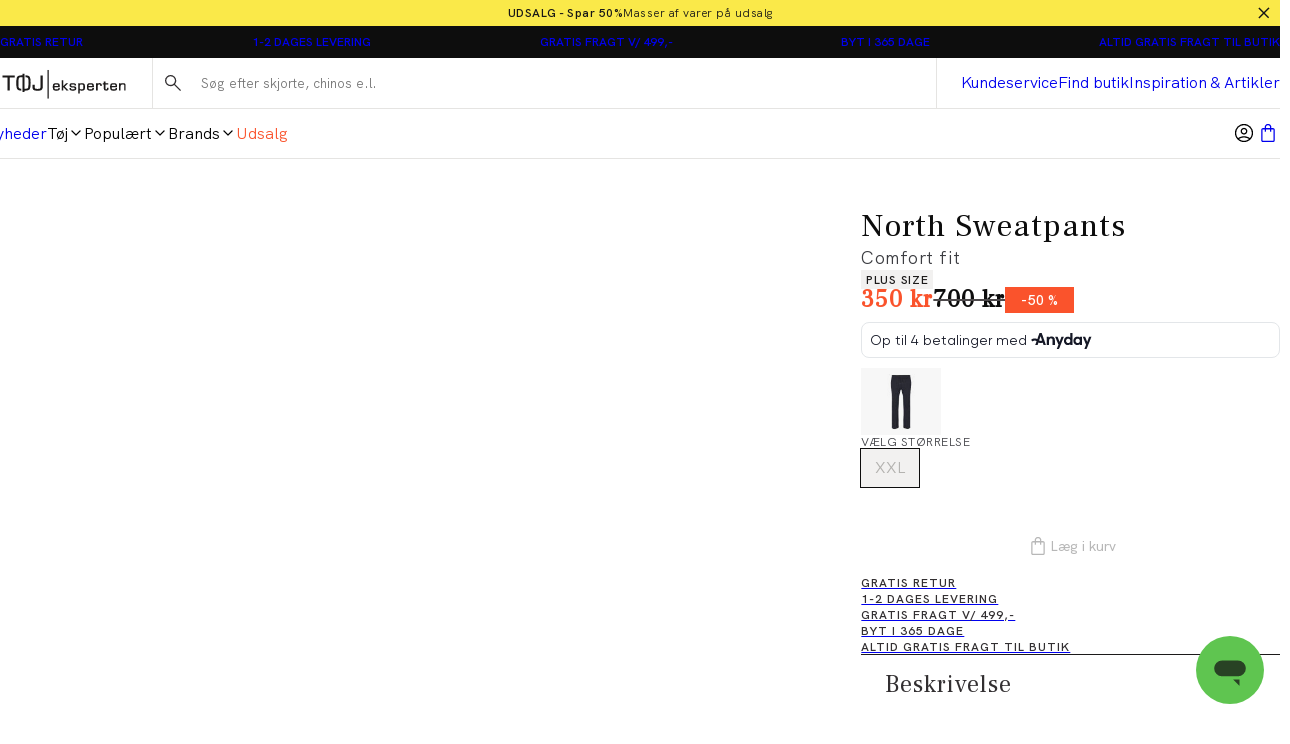

--- FILE ---
content_type: text/html; charset=utf-8
request_url: https://www.toejeksperten.dk/p/north-pyjamas/90-000548/90-00054890-dk-grey-mel
body_size: 43205
content:
<!DOCTYPE html><html lang="da-dk"><head><meta charSet="utf-8" data-next-head=""/><meta name="viewport" content="initial-scale=1.0, width=device-width" data-next-head=""/><title data-next-head="">North Sweatpants i Grå | 90-000548 - 90 dk grey mel | Tøjeksperten</title><meta name="description" content="Grå Sweatpants | Comfort fit. Gratis fragt v/ 499,- og hurtig levering. Send retur i op til 365 dage. 90-000548 - 90 dk grey mel " data-next-head=""/><link rel="canonical" href="https://www.toejeksperten.dk/p/north-sweatpants/90-000548/90-00054890-dk-grey-mel" data-next-head=""/><link rel="alternate" hrefLang="x-default" href="https://www.toejeksperten.dk/p/north-sweatpants/90-000548/90-00054890-dk-grey-mel" data-next-head=""/><meta property="og:type" content="website" data-next-head=""/><meta property="og:url" content="https://www.toejeksperten.dk/p/north-sweatpants/90-000548/90-00054890-dk-grey-mel" data-next-head=""/><meta property="og:locale" content="da-dk" data-next-head=""/><meta property="og:site_name" content="Tøjeksperten - Shop herretøj online - Hurtig levering" data-next-head=""/><meta name="theme-color" content="#fff" data-next-head=""/><meta name="mobile-web-app-capable" content="yes" data-next-head=""/><meta name="application-name" content="Tøjeksperten" data-next-head=""/><meta name="apple-mobile-web-app-title" content="TE" data-next-head=""/><meta name="apple-mobile-web-app-status-bar-style" content="black-translucent" data-next-head=""/><meta name="apple-mobile-web-app-capable" content="yes" data-next-head=""/><link rel="manifest" href="/assets/toejeksperten-favicon/manifest.webmanifest" data-next-head=""/><link rel="icon" type="image/x-icon" href="/assets/toejeksperten-favicon/favicon.ico" data-next-head=""/><link rel="icon" type="image/png" sizes="48x48" href="/assets/toejeksperten-favicon/favicon-48x48.png" data-next-head=""/><link rel="icon" type="image/png" sizes="32x32" href="/assets/toejeksperten-favicon/favicon-32x32.png" data-next-head=""/><link rel="icon" type="image/png" sizes="16x16" href="/assets/toejeksperten-favicon/favicon-16x16.png" data-next-head=""/><link rel="apple-touch-startup-image" media="(device-width: 428px) and (device-height: 926px) and (-webkit-device-pixel-ratio: 3) and (orientation: portrait)" href="/assets/toejeksperten-favicon/apple-touch-startup-image-1284x2778.png" data-next-head=""/><link rel="apple-touch-startup-image" media="(device-width: 428px) and (device-height: 926px) and (-webkit-device-pixel-ratio: 3) and (orientation: landscape)" href="/assets/toejeksperten-favicon/apple-touch-startup-image-2778x1284.png" data-next-head=""/><link rel="apple-touch-startup-image" media="(device-width: 390px) and (device-height: 844px) and (-webkit-device-pixel-ratio: 3) and (orientation: portrait)" href="/assets/toejeksperten-favicon/apple-touch-startup-image-1170x2532.png" data-next-head=""/><link rel="apple-touch-startup-image" media="(device-width: 390px) and (device-height: 844px) and (-webkit-device-pixel-ratio: 3) and (orientation: landscape)" href="/assets/toejeksperten-favicon/apple-touch-startup-image-2532x1170.png" data-next-head=""/><link rel="apple-touch-startup-image" media="(device-width: 320px) and (device-height: 568px) and (-webkit-device-pixel-ratio: 2) and (orientation: portrait)" href="/assets/toejeksperten-favicon/apple-touch-startup-image-640x1136.png" data-next-head=""/><link rel="apple-touch-icon" sizes="76x76" href="/assets/toejeksperten-favicon/apple-touch-icon-76x76.png" data-next-head=""/><link rel="apple-touch-icon" sizes="72x72" href="/assets/toejeksperten-favicon/apple-touch-icon-72x72.png" data-next-head=""/><link rel="apple-touch-icon" sizes="60x60" href="/assets/toejeksperten-favicon/apple-touch-icon-60x60.png" data-next-head=""/><link rel="apple-touch-icon" sizes="57x57" href="/assets/toejeksperten-favicon/apple-touch-icon-57x57.png" data-next-head=""/><link rel="apple-touch-icon" sizes="180x180" href="/assets/toejeksperten-favicon/apple-touch-icon-180x180.png" data-next-head=""/><link rel="apple-touch-icon" sizes="167x167" href="/assets/toejeksperten-favicon/apple-touch-icon-167x167.png" data-next-head=""/><link rel="apple-touch-icon" sizes="152x152" href="/assets/toejeksperten-favicon/apple-touch-icon-152x152.png" data-next-head=""/><link rel="apple-touch-icon" sizes="144x144" href="/assets/toejeksperten-favicon/apple-touch-icon-144x144.png" data-next-head=""/><link rel="apple-touch-icon" sizes="120x120" href="/assets/toejeksperten-favicon/apple-touch-icon-120x120.png" data-next-head=""/><link rel="apple-touch-icon" sizes="114x114" href="/assets/toejeksperten-favicon/apple-touch-icon-114x114.png" data-next-head=""/><meta name="image" content="https://images.pwtapi.com/121228.jpg?mediaformatid=50108&amp;destinationid=10016&amp;timestamp=2022-12-14T08:46:03.593+00:00&amp;function=resize&amp;mimeType=image%2Fjpeg&amp;aspectType=1&amp;quality=75&amp;cH=1152&amp;cW=768&amp;gravity=Center" data-next-head=""/><meta property="og:image" content="https://images.pwtapi.com/121228.jpg?mediaformatid=50108&amp;destinationid=10016&amp;timestamp=2022-12-14T08:46:03.593+00:00&amp;function=resize&amp;mimeType=image%2Fjpeg&amp;aspectType=1&amp;quality=75&amp;cH=1152&amp;cW=768&amp;gravity=Center" data-next-head=""/><link rel="preload" as="image" imageSrcSet="https://images.pwtapi.com/121228.jpg?mediaformatid=50108&amp;destinationid=10016&amp;timestamp=2022-12-14T08:46:03.593+00:00&amp;function=resize&amp;mimeType=image%2Fjpeg&amp;aspectType=1&amp;quality=80&amp;width=256 256w, https://images.pwtapi.com/121228.jpg?mediaformatid=50108&amp;destinationid=10016&amp;timestamp=2022-12-14T08:46:03.593+00:00&amp;function=resize&amp;mimeType=image%2Fjpeg&amp;aspectType=1&amp;quality=80&amp;width=384 384w, https://images.pwtapi.com/121228.jpg?mediaformatid=50108&amp;destinationid=10016&amp;timestamp=2022-12-14T08:46:03.593+00:00&amp;function=resize&amp;mimeType=image%2Fjpeg&amp;aspectType=1&amp;quality=80&amp;width=640 640w, https://images.pwtapi.com/121228.jpg?mediaformatid=50108&amp;destinationid=10016&amp;timestamp=2022-12-14T08:46:03.593+00:00&amp;function=resize&amp;mimeType=image%2Fjpeg&amp;aspectType=1&amp;quality=80&amp;width=768 768w, https://images.pwtapi.com/121228.jpg?mediaformatid=50108&amp;destinationid=10016&amp;timestamp=2022-12-14T08:46:03.593+00:00&amp;function=resize&amp;mimeType=image%2Fjpeg&amp;aspectType=1&amp;quality=80&amp;width=1080 1080w, https://images.pwtapi.com/121228.jpg?mediaformatid=50108&amp;destinationid=10016&amp;timestamp=2022-12-14T08:46:03.593+00:00&amp;function=resize&amp;mimeType=image%2Fjpeg&amp;aspectType=1&amp;quality=80&amp;width=1440 1440w, https://images.pwtapi.com/121228.jpg?mediaformatid=50108&amp;destinationid=10016&amp;timestamp=2022-12-14T08:46:03.593+00:00&amp;function=resize&amp;mimeType=image%2Fjpeg&amp;aspectType=1&amp;quality=80&amp;width=1920 1920w" imageSizes="(max-width: 767px) 70vw, (min-width: 768px) 22vw, (min-width: 1024px) 30vw, 30vw" fetchpriority="high" data-next-head=""/><link rel="preload" as="image" imageSrcSet="https://images.pwtapi.com/121229.jpg?mediaformatid=50108&amp;destinationid=10016&amp;timestamp=2022-12-14T08:46:05.223+00:00&amp;function=resize&amp;mimeType=image%2Fjpeg&amp;aspectType=1&amp;quality=80&amp;width=256 256w, https://images.pwtapi.com/121229.jpg?mediaformatid=50108&amp;destinationid=10016&amp;timestamp=2022-12-14T08:46:05.223+00:00&amp;function=resize&amp;mimeType=image%2Fjpeg&amp;aspectType=1&amp;quality=80&amp;width=384 384w, https://images.pwtapi.com/121229.jpg?mediaformatid=50108&amp;destinationid=10016&amp;timestamp=2022-12-14T08:46:05.223+00:00&amp;function=resize&amp;mimeType=image%2Fjpeg&amp;aspectType=1&amp;quality=80&amp;width=640 640w, https://images.pwtapi.com/121229.jpg?mediaformatid=50108&amp;destinationid=10016&amp;timestamp=2022-12-14T08:46:05.223+00:00&amp;function=resize&amp;mimeType=image%2Fjpeg&amp;aspectType=1&amp;quality=80&amp;width=768 768w, https://images.pwtapi.com/121229.jpg?mediaformatid=50108&amp;destinationid=10016&amp;timestamp=2022-12-14T08:46:05.223+00:00&amp;function=resize&amp;mimeType=image%2Fjpeg&amp;aspectType=1&amp;quality=80&amp;width=1080 1080w, https://images.pwtapi.com/121229.jpg?mediaformatid=50108&amp;destinationid=10016&amp;timestamp=2022-12-14T08:46:05.223+00:00&amp;function=resize&amp;mimeType=image%2Fjpeg&amp;aspectType=1&amp;quality=80&amp;width=1440 1440w, https://images.pwtapi.com/121229.jpg?mediaformatid=50108&amp;destinationid=10016&amp;timestamp=2022-12-14T08:46:05.223+00:00&amp;function=resize&amp;mimeType=image%2Fjpeg&amp;aspectType=1&amp;quality=80&amp;width=1920 1920w" imageSizes="(max-width: 767px) 70vw, (min-width: 768px) 22vw, (min-width: 1024px) 30vw, 30vw" fetchpriority="high" data-next-head=""/><link rel="preconnect" href="https://images.pwtapi.com"/><link rel="preconnect" href="https://fonts.googleapis.com"/><link rel="preload" href="https://fonts.googleapis.com/css?family=Frank+Ruhl+Libre:400&amp;display=swap" as="style"/><link href="https://fonts.googleapis.com/css?family=Frank+Ruhl+Libre:400&amp;display=swap" rel="stylesheet"/><link rel="preload" href="/assets/fonts/HKGrotesk/HKGrotesk-Regular.woff2" as="font" type="font/woff2" crossorigin="anonymous"/><link rel="preload" href="/assets/fonts/HKGrotesk/HKGrotesk-Medium.woff2" as="font" type="font/woff2" crossorigin="anonymous"/><link rel="preload" href="/assets/fonts/HKGrotesk/HKGrotesk-SemiBold.woff2" as="font" type="font/woff2" crossorigin="anonymous"/><style data-emotion="css-global ivmh3q">html,body,div,span,applet,object,iframe,h1,h2,h3,h4,h5,h6,p,blockquote,pre,a,abbr,acronym,address,big,cite,code,del,dfn,em,img,ins,kbd,q,s,samp,small,strike,strong,sub,sup,tt,var,b,u,i,center,dl,dt,dd,ol,ul,li,fieldset,form,label,legend,table,caption,tbody,tfoot,thead,tr,th,td,article,aside,canvas,details,embed,figure,figcaption,footer,header,hgroup,menu,nav,output,ruby,section,summary,time,mark,audio,video{margin:0;padding:0;border:0;font-size:100%;font:inherit;vertical-align:baseline;}article,aside,details,figcaption,figure,footer,header,hgroup,menu,nav,section{display:block;}body{line-height:1;}ol,ul{list-style:none;}blockquote,q{quotes:none;}blockquote:before,blockquote:after,q:before,q:after{content:'';content:none;}table{border-collapse:collapse;border-spacing:0;}#__next{display:-webkit-box;display:-webkit-flex;display:-ms-flexbox;display:flex;-webkit-flex-direction:column;-ms-flex-direction:column;flex-direction:column;-webkit-flex:1;-ms-flex:1;flex:1;}html{box-sizing:border-box;overflow-y:scroll;height:-webkit-fill-available;}html.noScroll body{position:initial!important;overflow:initial!important;height:initial!important;}*,*:before,*:after{box-sizing:inherit;}body{min-height:100vh;min-height:-webkit-fill-available;margin:0;display:-webkit-box;display:-webkit-flex;display:-ms-flexbox;display:flex;-webkit-flex-direction:column;-ms-flex-direction:column;flex-direction:column;}:where(a,button):not(:disabled){cursor:pointer;color:inherit;}ul{list-style:none;}*:focus:not(:focus-visible){outline:none;}@font-face{font-family:"neue-haas-grotesk-text-fallback";size-adjust:104%;font-weight:400;src:local("arial");}@font-face{font-family:"neue-haas-grotesk-text-fallback";size-adjust:107%;font-weight:500;src:local("arial");}@font-face{font-family:"neue-haas-grotesk-text-fallback";size-adjust:108%;font-weight:700;src:local("arial");}@font-face{font-family:"futura-pt-fallback";font-weight:400;src:local("arial");letter-spacing:-0.1px;}@font-face{font-family:"futura-pt-fallback";font-weight:500;letter-spacing:-0.65px;word-spacing:1.6px;src:local("arial");}@font-face{font-family:"futura-pt-fallback";font-weight:700;letter-spacing:0.5px;word-spacing:2px;src:local("arial");}@font-face{font-family:'HKGrotesk';font-weight:400;font-display:swap;src:local('HKGrotesk Regular'),local('HKGrotesk-Regular'),url('/assets/fonts/HKGrotesk/HKGrotesk-Regular.woff2') format('woff2'),url('/assets/fonts/HKGrotesk/HKGrotesk-Regular.woff') format('woff');}@font-face{font-family:'HKGrotesk';font-weight:400;font-style:italic;font-display:swap;src:local('HKGrotesk Italic'),local('HKGrotesk-Italic'),url('/assets/fonts/HKGrotesk/HKGrotesk-Italic.woff2') format('woff2'),url('/assets/fonts/HKGrotesk/HKGrotesk-Italic.woff') format('woff');}@font-face{font-family:'HKGrotesk';font-weight:500;font-display:swap;src:local('HKGrotesk Medium'),local('HKGrotesk-Medium'),url('/assets/fonts/HKGrotesk/HKGrotesk-Medium.woff2') format('woff2'),url('/assets/fonts/HKGrotesk/HKGrotesk-Medium.woff') format('woff');}@font-face{font-family:'HKGrotesk';font-weight:500;font-style:italic;font-display:swap;src:local('HKGrotesk MediumItalic'),local('HKGrotesk-MediumItalic'),url('/assets/fonts/HKGrotesk/HKGrotesk-MediumItalic.woff2') format('woff2'),url('/assets/fonts/HKGrotesk/HKGrotesk-MediumItalic.woff') format('woff');}@font-face{font-family:'HKGrotesk';font-weight:600;font-display:swap;src:local('HKGrotesk SemiBold'),local('HKGrotesk-SemiBold'),url('/assets/fonts/HKGrotesk/HKGrotesk-SemiBold.woff2') format('woff2'),url('/assets/fonts/HKGrotesk/HKGrotesk-SemiBold.woff') format('woff');}@font-face{font-family:'HKGrotesk';font-weight:600;font-style:italic;font-display:swap;src:local('HKGrotesk SemiBoldItalic'),local('HKGrotesk-SemiBoldItalic'),url('/assets/fonts/HKGrotesk/HKGrotesk-SemiBoldItalic.woff2') format('woff2'),url('/assets/fonts/HKGrotesk/HKGrotesk-SemiBoldItalic.woff') format('woff');}@font-face{font-family:'HKGrotesk-fallback';size-adjust:106%;font-weight:400;src:local("arial");}@font-face{font-family:'HKGrotesk-fallback';size-adjust:106%;font-weight:400;font-style:italic;src:local("arial");}@font-face{font-family:'HKGrotesk-fallback';size-adjust:106%;font-weight:500;src:local("arial");}@font-face{font-family:'HKGrotesk-fallback';size-adjust:106%;font-weight:500;font-style:italic;src:local("arial");}@font-face{font-family:'HKGrotesk-fallback';size-adjust:106%;font-weight:600;src:local("arial");}@font-face{font-family:'HKGrotesk-fallback';size-adjust:106%;font-weight:600;font-style:italic;src:local("arial");}@font-face{font-family:"elza-fallback";size-adjust:96%;font-weight:400;src:local("arial");}@font-face{font-family:"elza-fallback";size-adjust:98%;font-weight:500;src:local("arial");}@font-face{font-family:"elza-fallback";size-adjust:105%;font-weight:600;src:local("arial");}@font-face{font-family:"elza-fallback";size-adjust:108%;font-weight:700;src:local("arial");}@font-face{font-family:"paralucent-fallback";size-adjust:94%;font-weight:300;letter-spacing:1.9px;src:local("arial");}@font-face{font-family:"paralucent-fallback";size-adjust:96%;font-weight:500;letter-spacing:2px;src:local("arial");}@font-face{font-family:"paralucent-fallback";size-adjust:98%;font-weight:600;letter-spacing:2.1px;src:local("arial");}@font-face{font-family:"paralucent-fallback";size-adjust:100%;font-weight:700;letter-spacing:2.2px;src:local("arial");}@font-face{font-family:"EB Garamond fallback";font-weight:400;src:local("arial");}@font-face{font-family:"EB Garamond fallback";size-adjust:106%;font-weight:500;src:local("arial");}@font-face{font-family:"EB Garamond fallback";size-adjust:106%;font-weight:600;src:local("arial");}@font-face{font-family:"EB Garamond fallback";size-adjust:106%;font-weight:700;src:local("arial");}@font-face{font-family:'Avenir Roman';font-weight:400;font-display:swap;src:local('Avenir Roman'),local('Avenir-Roman'),url('/assets/fonts/Avenir/Avenir-Roman.woff2') format('woff2'),url('/assets/fonts/Avenir/Avenir-Roman.woff') format('woff');}@font-face{font-family:'Avenir Roman fallback';size-adjust:106%;font-weight:400;src:local("arial");}@font-face{font-family:"Open Sans fallback";size-adjust:100%;font-weight:400;src:local("Arial");}@font-face{font-family:"Open Sans fallback";size-adjust:100%;font-weight:500;src:local("Arial");}@font-face{font-family:"Open Sans fallback";size-adjust:100%;font-weight:600;src:local("Arial");}@font-face{font-family:"Open Sans fallback";size-adjust:100%;font-weight:700;src:local("Arial");}</style><link rel="preload" href="/_next/static/css/13d8da7023a0a2da.css" as="style"/><link rel="stylesheet" href="/_next/static/css/13d8da7023a0a2da.css" data-n-g=""/><link rel="preload" href="/_next/static/css/7df4aed65d95e0cb.css" as="style"/><link rel="stylesheet" href="/_next/static/css/7df4aed65d95e0cb.css" data-n-p=""/><link rel="preload" href="/_next/static/css/1584ad8aa3868ed1.css" as="style"/><link rel="stylesheet" href="/_next/static/css/1584ad8aa3868ed1.css"/><link rel="preload" href="/_next/static/css/ab2ec32ce6df50ea.css" as="style"/><link rel="stylesheet" href="/_next/static/css/ab2ec32ce6df50ea.css"/><link rel="preload" href="/_next/static/css/bcb90ee7600b901a.css" as="style"/><link rel="stylesheet" href="/_next/static/css/bcb90ee7600b901a.css"/><link rel="preload" href="/_next/static/css/fa2df510bf9d8932.css" as="style"/><link rel="stylesheet" href="/_next/static/css/fa2df510bf9d8932.css"/><link rel="preload" href="/_next/static/css/3296eb61a590d2a3.css" as="style"/><link rel="stylesheet" href="/_next/static/css/3296eb61a590d2a3.css"/><link rel="preload" href="/_next/static/css/89e460bcf00522fd.css" as="style"/><link rel="stylesheet" href="/_next/static/css/89e460bcf00522fd.css"/><noscript data-n-css=""></noscript><script defer="" nomodule="" src="/_next/static/chunks/polyfills-42372ed130431b0a.js"></script><script defer="" src="/_next/static/chunks/1926-b9145e5cafb1086e.js"></script><script defer="" src="/_next/static/chunks/7215-495bdeb9eb01e15f.js"></script><script defer="" src="/_next/static/chunks/6852-989ce94aac6ea7ea.js"></script><script defer="" src="/_next/static/chunks/9542.cf5d6f31916278c1.js"></script><script defer="" src="/_next/static/chunks/2014-6357d356d1b5af40.js"></script><script defer="" src="/_next/static/chunks/4109-3dd675b45b1eb878.js"></script><script defer="" src="/_next/static/chunks/5759.4d124ab919622be7.js"></script><script defer="" src="/_next/static/chunks/5122.eecf2a9a65a650a2.js"></script><script defer="" src="/_next/static/chunks/3977.7312bf675372a388.js"></script><script defer="" src="/_next/static/chunks/6837.6ded2beac7c88071.js"></script><script defer="" src="/_next/static/chunks/4744.3817dded3f50118e.js"></script><script defer="" src="/_next/static/chunks/1822.970c51fbf43c0611.js"></script><script src="/_next/static/chunks/webpack-baad06c7989a3d46.js" defer=""></script><script src="/_next/static/chunks/framework-528882d28aff927e.js" defer=""></script><script src="/_next/static/chunks/main-0de7a457945abda6.js" defer=""></script><script src="/_next/static/chunks/pages/_app-5e833dc48d1c39df.js" defer=""></script><script src="/_next/static/chunks/5084-dd34eaf3ea282d58.js" defer=""></script><script src="/_next/static/chunks/9357-5848214b45de13ce.js" defer=""></script><script src="/_next/static/chunks/564-555683a2591abc6e.js" defer=""></script><script src="/_next/static/chunks/7217-a3b13af1b85e43d9.js" defer=""></script><script src="/_next/static/chunks/363-f18c472a380a89be.js" defer=""></script><script src="/_next/static/chunks/pages/p/%5BproductName%5D/%5BproductId%5D/%5BvariantId%5D-460a663f000711b6.js" defer=""></script><script src="/_next/static/UQHaC2-xJnFEdiO8Lp2ce/_buildManifest.js" defer=""></script><script src="/_next/static/UQHaC2-xJnFEdiO8Lp2ce/_ssgManifest.js" defer=""></script></head><body class="theme-solidAsh no-js"><script>document.body.className = document.body.className.replace('no-js', 'js');</script><noscript><iframe src="https://gtm.toejeksperten.dk/ns.html?id=GTM-5423C4X" height="0" width="0" style="display: none; visibility: hidden;" /></iframe></noscript><div id="__next"><div class="topbar-campaign_root__PDtYs" style="background-color:#fae949"><a class="topbar-campaign_content__mmXwh" href="/kampagner/udsalg"><p class="topbar-campaign_title__yiIcZ topbar-campaign_textRoot__6Kiba typography_variant-bodySm__Y5QHt typography_bodyShared__Jtpz3" style="color:#171717">UDSALG - Spar 50%</p><p class="topbar-campaign_text__tamQV topbar-campaign_textRoot__6Kiba typography_variant-bodySm__Y5QHt typography_bodyShared__Jtpz3" style="color:#171717">Masser af varer på udsalg</p></a><button class="topbar-campaign_button__tWS41 cleanButton" style="color:#171717"><svg xmlns="http://www.w3.org/2000/svg" width="1em" height="1em" fill="none" viewBox="0 0 24 24"><path stroke="currentColor" stroke-linecap="square" stroke-width="2" d="m5 5.222 13.14 13.14M5 18.736 18.736 5"></path></svg></button></div><dialog class="modal_drawerRightRoot__PIqh5 modal_rootComposer__l5kh_ modal_drawerComposer__JCVBy modal_removeBorders___pIpz"></dialog><style data-emotion="css-global knpehf">html{background-color:#FFFFFF;}body,input{font-family:"HKGrotesk","HKGrotesk-fallback";}*::selection{background:#0D0D0D;color:#FFFFFF;}*:focus-visible{outline-offset:1px;outline-style:solid;outline-color:#236DF9;outline-width:2px;}</style><div class="n11-meta_root__qALGl"><ul class="usp_root__VXE3H"><li class="usp_item__r0jer usp_active__ICPIR"><a href="https://kundecenter.toejeksperten.dk/hc/da/articles/16635595915421-S%C3%A5dan-returnerer-du" class="usp_link__Dnyww" target="_blank" rel="noopener noreferrer">GRATIS RETUR</a><span class="usp_tooltip__yv_iV"><p>Hos Tøjeksperten kan du sende</p>
<p>dine varer retur gratis i op til</p>
<p>365 dage.</p>
<p>Du kan også bytte i alle</p>
<p>vores butikker.</p></span></li><li class="usp_item__r0jer usp_inactive__jAyCY"><a href="https://kundecenter.toejeksperten.dk/hc/da/sections/16635580049309-Levering" class="usp_link__Dnyww" target="_blank" rel="noopener noreferrer">1-2 DAGES LEVERING</a><span class="usp_tooltip__yv_iV"><p>Bestiller du inden kl 14. forventer</p>
<p>vi at levere allerede hverdagen</p>
<p>efter. Ellers 1-2 hverdage.</p></span></li><li class="usp_item__r0jer usp_inactive__jAyCY"><a href="https://kundecenter.toejeksperten.dk/hc/da/articles/16635595937693-Fragt-og-leveringspriser" class="usp_link__Dnyww" target="_blank" rel="noopener noreferrer">GRATIS FRAGT V/ 499,-</a><span class="usp_tooltip__yv_iV"><p>Du får gratis fragt til pakkeshop, når</p>
<p>du handler for mere end 499,-.</p>
<p>Derudover har vi billig hjemme-</p>
<p>levering til kun 29,-.</p></span></li><li class="usp_item__r0jer usp_inactive__jAyCY"><a href="https://kundecenter.toejeksperten.dk/hc/da/articles/16640608550557-Regler-for-returnering" class="usp_link__Dnyww" target="_blank" rel="noopener noreferrer">BYT I 365 DAGE</a><span class="usp_tooltip__yv_iV"><p>Hos Tøjeksperten kan du sende</p>
<p>dine varer retur i op til 365 dage.</p>
<p>Du kan også bytte i alle</p>
<p>vores butikker.</p></span></li><li class="usp_item__r0jer usp_inactive__jAyCY"><a href="https://kundecenter.toejeksperten.dk/hc/da/articles/16635595937693-Fragt-og-leveringspriser" class="usp_link__Dnyww" target="_blank" rel="noopener noreferrer">ALTID GRATIS FRAGT TIL BUTIK</a><span class="usp_tooltip__yv_iV"><p>Levering til din nærmeste</p>
<p>Tøjeksperten koster 0,-.</p></span></li></ul></div><header class="header-wrapper_root__33kgA"><div class="n21-header_root__dD6_Y"><div class="container_root__p_sTF header-wrapper_innerRoot__7ssDT n21-header_innerWrapper__iCpSN container_hasGutter__y3_SU container_spacingTop-none__NtL6O container_spacingBottom-none__x8eOa"><div class="n21-header_logoWrapper__xdPLO"><button class="cleanButton back-button_root__rLvXf"><svg xmlns="http://www.w3.org/2000/svg" width="1em" height="1em" fill="none" viewBox="0 0 24 24"><g stroke="currentColor" stroke-linecap="square" stroke-width="2"><path d="M23 12H2M9 20l-8-8 8-8"></path></g></svg></button><div class="header-logo_root__J8hZK"><style data-emotion="css ytumd6">.css-ytumd6{-webkit-text-decoration:none;text-decoration:none;}</style><a class="css-ytumd6 e5lja3t3" aria-label="Tilbage til startsiden" href="/"><style data-emotion="css 1x89cvs">@media (min-width: 1024px){.css-1x89cvs{display:none;}}</style><div display="none" class="css-1x89cvs ekprlsj0"><style data-emotion="css 1teczdv">.css-1teczdv{display:-webkit-box;display:-webkit-flex;display:-ms-flexbox;display:flex;-webkit-align-items:center;-webkit-box-align:center;-ms-flex-align:center;align-items:center;-webkit-user-select:none;-moz-user-select:none;-ms-user-select:none;user-select:none;fill:#1C1A1A;fill:#FFFFFF;}.css-1teczdv svg{width:30px;height:30px;}.css-1teczdv path{fill:#1C1A1A;}.css-1teczdv path{fill:#FFFFFF;}</style><div class="css-1teczdv e183ymda0"><svg xmlns="http://www.w3.org/2000/svg" width="1em" height="1em" fill="none" viewBox="0 0 30 30"><rect width="30" height="30" fill="#1C1A1A" rx="15"></rect><path fill="#fff" d="M5 11.848v.989h2.536v6.425h1.113v-6.425h2.503v-.99zM23.598 11.848v5.055c0 .837-.129 1.152-.236 1.272s-.396.25-1.188.25c-.802 0-1.091-.109-1.187-.196s-.214-.326-.214-1.01v-.805h-1.081l-.01.108c-.011.25-.022.533-.022.86 0 .738.192 1.25.567 1.543.375.283 1.017.413 1.98.413.962 0 1.594-.163 1.958-.49.363-.336.535-.923.535-1.815v-5.185zM14.823 19.936h.974v-.63c1.295-.033 2.097-.24 2.44-.63.374-.425.556-1.49.556-3.24 0-1.631-.193-2.631-.589-3.055-.288-.316-.866-.5-1.754-.587l-.129-.011v.924l.107.01c.439.055.75.131.91.25.256.186.385.664.385 1.414l.01.685v.467c0 1.805-.16 2.37-.288 2.534-.107.13-.492.293-1.648.326V11h-.974v.783c-1.294.032-2.097.239-2.44.63-.374.424-.556 1.49-.556 3.24 0 1.63.193 2.63.589 3.055.289.315.867.5 1.755.587l.128.01v-.923l-.107-.011c-.439-.054-.749-.13-.91-.25-.256-.185-.385-.663-.385-1.413l-.01-.685v-.468c0-1.804.16-2.37.288-2.533.107-.13.493-.293 1.648-.326z"></path></svg></div></div><style data-emotion="css hd5v0">.css-hd5v0{display:none;}@media (min-width: 1024px){.css-hd5v0{display:block;}}</style><div display="block" class="css-hd5v0 ekprlsj0"><style data-emotion="css 1kd7q4d">.css-1kd7q4d{display:-webkit-box;display:-webkit-flex;display:-ms-flexbox;display:flex;-webkit-align-items:center;-webkit-box-align:center;-ms-flex-align:center;align-items:center;-webkit-user-select:none;-moz-user-select:none;-ms-user-select:none;user-select:none;fill:#1C1A1A;}@media (min-width: 1024px){.css-1kd7q4d svg{width:clamp(
                6.75rem,
                3.046875vw + 5.53125rem,
                12.875rem
            );height:clamp(
                1.6875rem,
                0.625vw + 1.4375rem,
                2.9375rem
            );}}.css-1kd7q4d path{fill:#1C1A1A;}</style><div height="clamp(
                1.6875rem,
                0.625vw + 1.4375rem,
                2.9375rem
            )" width="clamp(
                6.75rem,
                3.046875vw + 5.53125rem,
                12.875rem
            )" class="css-1kd7q4d e183ymda0"><svg xmlns="http://www.w3.org/2000/svg" width="1em" height="1em" fill="none" viewBox="0 0 147 37"><g fill="#4D494B" clip-path="url(#te-logo_svg__a)"><path d="M53.944 2v34.833h1.287V2zM0 8.84v2.421h6.221v15.727h2.73V11.261h6.143V8.84zM45.624 8.84v12.374c0 2.049-.315 2.82-.577 3.113-.263.293-.972.612-2.914.612-1.969 0-2.678-.266-2.914-.479s-.525-.798-.525-2.475v-1.969h-2.651l-.026.266a48 48 0 0 0-.053 2.103c0 1.81.473 3.06 1.391 3.778.92.692 2.494 1.012 4.857 1.012s3.91-.4 4.803-1.198c.893-.825 1.313-2.262 1.313-4.444V8.84zM68.487 23.929h-1.89v.532c0 .426-.105.718-.315.825-.183.106-.682.213-1.916.213-1.26 0-1.732-.24-1.89-.426s-.341-.719-.367-1.996h6.405v-.931c0-1.65-.29-2.715-.84-3.274-.578-.532-1.68-.798-3.413-.798-1.601 0-2.651.293-3.229.932-.577.612-.84 1.756-.84 3.486 0 1.862.29 3.06.84 3.672.578.612 1.707.931 3.44.931 1.47 0 2.493-.186 3.097-.559.656-.399.97-1.064.97-2.022-.052 0-.052-.585-.052-.585m-6.01-3.886c.183-.186.655-.372 1.863-.372s1.68.186 1.864.32c.157.132.367.505.367 1.49v.106h-4.489c.053-.985.237-1.384.394-1.544M109.042 23.929h-1.89v.532c0 .426-.105.718-.315.825-.184.106-.683.213-1.917.213-1.26 0-1.732-.24-1.89-.426s-.341-.719-.367-1.996h6.405v-.931c0-1.65-.289-2.715-.84-3.274-.578-.532-1.68-.798-3.413-.798-1.601 0-2.651.293-3.228.932-.578.612-.84 1.756-.84 3.486 0 1.862.288 3.06.84 3.672.577.612 1.706.931 3.438.931 1.47 0 2.494-.186 3.098-.559.656-.399.971-1.064.971-2.022-.052 0-.052-.585-.052-.585m-6.012-3.886c.184-.186.657-.372 1.864-.372s1.68.186 1.864.32c.157.132.367.505.367 1.49v.106h-4.488c.052-.985.236-1.384.393-1.544M136.604 23.929h-1.89v.532c0 .426-.105.718-.315.825-.184.106-.682.213-1.916.213-1.26 0-1.733-.24-1.89-.426-.158-.186-.341-.719-.368-1.996h6.405v-.931c0-1.65-.288-2.715-.84-3.274-.577-.532-1.68-.798-3.412-.798-1.601 0-2.651.293-3.229.932-.577.612-.84 1.756-.84 3.486 0 1.862.289 3.06.84 3.672.578.612 1.706.931 3.439.931 1.47 0 2.494-.186 3.097-.559.657-.399.972-1.064.972-2.022-.027 0-.053-.585-.053-.585m-5.985-3.886c.184-.186.656-.372 1.864-.372 1.207 0 1.68.186 1.864.32.157.132.367.505.367 1.49v.106h-4.489c.027-.985.237-1.384.394-1.544M70.848 14.695v12.294h1.811v-3.992h.131c.158.16 3.78 3.992 3.78 3.992h2.573s-4.41-4.364-4.804-4.737c.368-.372 4.095-4.071 4.095-4.071h-2.441s-2.993 3.14-3.15 3.3h-.184v-6.813h-1.811zM80.928 18.58q-.867.558-.867 2.076c0 1.09.368 1.809 1.103 2.182.682.319 1.995.505 4.042.505.709 0 .998.293.998 1.011 0 .48-.131.799-.368.932-.21.106-.709.24-1.995.24-1.023 0-1.444-.134-1.627-.24-.079-.053-.315-.187-.315-.825v-.665h-1.916l-.027.718c0 .985.315 1.677.971 2.049.604.346 1.628.532 3.15.532 1.497 0 2.494-.186 3.098-.559.63-.399.945-1.117.945-2.129 0-1.144-.473-2.527-2.704-2.607l-1.338-.053-1.05-.054c-.736-.026-1.05-.346-1.05-1.038 0-.292.052-.691.236-.798.131-.08.499-.186 1.706-.186 1.339 0 1.706.106 1.811.16.158.08.237.372.237.798v.266h1.863v-.585c0-1.49-1.286-2.236-3.832-2.236-1.523 0-2.546.16-3.072.506M97.676 19.112c-.551-.692-1.549-1.038-2.94-1.038-1.155 0-2.048.24-2.625.719 0-.107.026-.586.026-.586H90.3v12.321h1.81V26.43c.605.452 1.47.692 2.652.692 1.365 0 2.336-.346 2.914-.985.551-.665.814-1.756.814-3.38 0-1.809-.29-2.98-.814-3.645m-1.549 5.908c-.262.319-.84.505-1.732.505-.945 0-1.575-.186-1.838-.532-.21-.24-.446-.852-.446-2.342 0-1.623.236-2.235.42-2.501.262-.346.892-.506 1.811-.506s1.549.187 1.785.506c.184.24.394.878.394 2.528.026 1.49-.21 2.102-.394 2.342M113.531 18.658c0-.027.053-.453.053-.453h-1.917v8.782h1.864V21.77c0-1.49.604-2.182 1.89-2.182 1.076 0 1.208.532 1.208.984l-.027.4-.026.186-.052.32h1.89l.026-.852c0-1.73-.945-2.635-2.756-2.635-.867 0-1.602.24-2.153.665M120.883 16.21v1.97h-1.234v1.57h1.234v5.029c0 1.038.499 2.288 2.861 2.288 1.812 0 2.783-.931 2.783-2.687v-.905h-1.759l-.053.718v.4c0 .612-.288.878-.971.878-.682 0-.997-.293-.997-1.012v-4.736h3.439v-1.57h-3.439v-1.97h-1.864zM140.754 18.82c0-.134.026-.64.026-.64h-1.837v8.782h1.864v-5.215c0-1.437.787-2.103 2.467-2.103.945 0 1.339.16 1.523.293.21.186.341.585.341 1.197v5.828h1.864v-5.615c0-1.25-.263-2.102-.762-2.58-.498-.453-1.417-.693-2.782-.693-1.234 0-2.126.24-2.704.745M24.1 28.636h2.388v-1.544c3.176-.08 5.145-.585 5.985-1.543.919-1.038 1.365-3.646 1.365-7.93 0-3.992-.473-6.44-1.444-7.478-.708-.771-2.126-1.224-4.305-1.437l-.315-.026v2.262l.263.026c1.076.133 1.837.32 2.231.612.63.453.945 1.624.945 3.46l.026 1.676v1.144c0 4.418-.393 5.802-.709 6.2-.262.32-1.207.72-4.042.799V6.762h-2.389v1.916c-3.176.08-5.145.585-5.985 1.543-.919 1.038-1.365 3.646-1.365 7.93 0 3.992.473 6.44 1.444 7.478.709.771 2.126 1.224 4.305 1.437l.315.026V24.83l-.262-.026c-1.077-.133-1.838-.32-2.232-.612-.63-.453-.945-1.624-.945-3.46l-.026-1.676v-1.144c0-4.418.394-5.801.709-6.2.262-.32 1.207-.72 4.042-.799z"></path></g><defs><clipPath id="te-logo_svg__a"><path fill="#fff" d="M0 2h147v34.833H0z"></path></clipPath></defs></svg></div></div></a></div></div><div class="n25-search-bar_root__wpRK0 n21-header_search__NgtAk"><a class="n25-search-bar_link__Z5muL" href="/searchpage"><span style="position:absolute;border:0;width:1px;height:1px;padding:0;margin:-1px;overflow:hidden;clip:rect(0, 0, 0, 0);white-space:nowrap;word-wrap:normal">Søg her...</span></a><input type="search" id="headerSearchField" aria-label="Søg efter skjorte, chinos e.l." class="n25-search-bar_input__gJl4j" placeholder="Søg efter skjorte, chinos e.l." value=""/><svg xmlns="http://www.w3.org/2000/svg" width="1em" height="1em" fill="none" viewBox="0 0 24 24" aria-hidden="true" class="n25-search-bar_icon___lxgk"><path fill="#322F31" d="m19.067 19.977-5.956-5.956a6 6 0 0 1-1.644.882 5.6 5.6 0 0 1-1.847.312q-2.34 0-3.978-1.638T4.004 9.601t1.638-3.977 3.976-1.64 3.977 1.639 1.64 3.978q0 .98-.322 1.875a6 6 0 0 1-.873 1.616l5.956 5.956zM9.62 13.915q1.808 0 3.062-1.254T13.935 9.6 12.68 6.538 9.619 5.284 6.558 6.538 5.304 9.6t1.254 3.061 3.061 1.254"></path></svg></div><span class="n25-search-bar_subMenuTitle__38Ebf"></span><ul class="meta-list_root__jhGoC n21-header_metaList__iztim"><li class="meta-list_item__e_3Kj"><a href="https://kundecenter.toejeksperten.dk/hc/da" class="meta-list_link__mRfet hover-effect-underline-center" target="_blank" rel="noopener noreferrer">Kundeservice</a></li><li class="meta-list_item__e_3Kj"><a class="meta-list_link__mRfet hover-effect-underline-center" href="/butikker">Find butik</a></li><li class="meta-list_item__e_3Kj"><a class="meta-list_link__mRfet hover-effect-underline-center" href="/eksperten">Inspiration &amp; Artikler</a></li></ul><nav class="mega-menu_root__KtWwC n21-header_megaMenu__fGJYy"><div class="mega-menu_menuWrapper__iEKMX"><ul class="item-list_root__mZu9e"><li><a class="navigation-item_itemLink__ZRXdc navigation-item_root__ZPrcY" href="/nyheder">Nyheder</a></li><li><button class="cleanButton navigation-item_itemButton__msWen navigation-item_root__ZPrcY">Tøj<svg xmlns="http://www.w3.org/2000/svg" width="1em" height="1em" fill="none" viewBox="0 0 24 24" aria-hidden="true"><path stroke="currentColor" stroke-linecap="square" stroke-width="2" d="m9 18 6-6-6-6"></path></svg></button></li><li><button class="cleanButton navigation-item_itemButton__msWen navigation-item_root__ZPrcY">Populært<svg xmlns="http://www.w3.org/2000/svg" width="1em" height="1em" fill="none" viewBox="0 0 24 24" aria-hidden="true"><path stroke="currentColor" stroke-linecap="square" stroke-width="2" d="m9 18 6-6-6-6"></path></svg></button></li><li><button class="cleanButton navigation-item_itemButton__msWen navigation-item_root__ZPrcY">Brands<svg xmlns="http://www.w3.org/2000/svg" width="1em" height="1em" fill="none" viewBox="0 0 24 24" aria-hidden="true"><path stroke="currentColor" stroke-linecap="square" stroke-width="2" d="m9 18 6-6-6-6"></path></svg></button></li><li><a class="navigation-item_itemLink__ZRXdc navigation-item_root__ZPrcY" style="color:#fa532c" href="/kampagner/udsalg">Udsalg</a></li></ul><ul class="mega-menu_promotedList__4L1O4 custom-scrollbar-thin"><li><a class="promoted-item_root__g3lF3" href="/herretoej/jakkesaet-habitter/lindbergh-suit"><img alt="Modeller i farverige jakkesæt" name="wa-lb-welcome-trigger" loading="lazy" width="800" height="800" decoding="async" data-nimg="1" class="" style="color:transparent;object-position:50% 50%;object-fit:cover" sizes="((min-width: 1024px)) 50vw, 30vw" srcSet="https://images.pwtapi.com/317325.jpg?mediaformatid=50108&amp;destinationid=10016&amp;timestamp=2025-07-24T05:52:51.7870000&amp;function=resize&amp;mimeType=image%2Fjpeg&amp;aspectType=1&amp;quality=80&amp;width=256 256w, https://images.pwtapi.com/317325.jpg?mediaformatid=50108&amp;destinationid=10016&amp;timestamp=2025-07-24T05:52:51.7870000&amp;function=resize&amp;mimeType=image%2Fjpeg&amp;aspectType=1&amp;quality=80&amp;width=384 384w, https://images.pwtapi.com/317325.jpg?mediaformatid=50108&amp;destinationid=10016&amp;timestamp=2025-07-24T05:52:51.7870000&amp;function=resize&amp;mimeType=image%2Fjpeg&amp;aspectType=1&amp;quality=80&amp;width=640 640w, https://images.pwtapi.com/317325.jpg?mediaformatid=50108&amp;destinationid=10016&amp;timestamp=2025-07-24T05:52:51.7870000&amp;function=resize&amp;mimeType=image%2Fjpeg&amp;aspectType=1&amp;quality=80&amp;width=768 768w, https://images.pwtapi.com/317325.jpg?mediaformatid=50108&amp;destinationid=10016&amp;timestamp=2025-07-24T05:52:51.7870000&amp;function=resize&amp;mimeType=image%2Fjpeg&amp;aspectType=1&amp;quality=80&amp;width=1080 1080w, https://images.pwtapi.com/317325.jpg?mediaformatid=50108&amp;destinationid=10016&amp;timestamp=2025-07-24T05:52:51.7870000&amp;function=resize&amp;mimeType=image%2Fjpeg&amp;aspectType=1&amp;quality=80&amp;width=1440 1440w, https://images.pwtapi.com/317325.jpg?mediaformatid=50108&amp;destinationid=10016&amp;timestamp=2025-07-24T05:52:51.7870000&amp;function=resize&amp;mimeType=image%2Fjpeg&amp;aspectType=1&amp;quality=80&amp;width=1920 1920w" src="https://images.pwtapi.com/317325.jpg?mediaformatid=50108&amp;destinationid=10016&amp;timestamp=2025-07-24T05:52:51.7870000&amp;function=resize&amp;mimeType=image%2Fjpeg&amp;aspectType=1&amp;quality=80&amp;width=1920"/><p class="promoted-item_text__TtS1A">Vores mest populære jakkesæt</p></a></li><li><a class="promoted-item_root__g3lF3" href="/herretoej/jakker/funktionsjakker"><img alt="Model i navy jakke" name="80-303010-navy (1)" loading="lazy" width="800" height="800" decoding="async" data-nimg="1" class="" style="color:transparent;object-position:47.66355140186916% 38.125%;object-fit:cover" sizes="((min-width: 1024px)) 50vw, 30vw" srcSet="https://images.pwtapi.com/324964.jpg?mediaformatid=50108&amp;destinationid=10016&amp;timestamp=2025-09-23T07:30:55.7400000&amp;function=resize&amp;mimeType=image%2Fjpeg&amp;aspectType=1&amp;quality=80&amp;width=256 256w, https://images.pwtapi.com/324964.jpg?mediaformatid=50108&amp;destinationid=10016&amp;timestamp=2025-09-23T07:30:55.7400000&amp;function=resize&amp;mimeType=image%2Fjpeg&amp;aspectType=1&amp;quality=80&amp;width=384 384w, https://images.pwtapi.com/324964.jpg?mediaformatid=50108&amp;destinationid=10016&amp;timestamp=2025-09-23T07:30:55.7400000&amp;function=resize&amp;mimeType=image%2Fjpeg&amp;aspectType=1&amp;quality=80&amp;width=640 640w, https://images.pwtapi.com/324964.jpg?mediaformatid=50108&amp;destinationid=10016&amp;timestamp=2025-09-23T07:30:55.7400000&amp;function=resize&amp;mimeType=image%2Fjpeg&amp;aspectType=1&amp;quality=80&amp;width=768 768w, https://images.pwtapi.com/324964.jpg?mediaformatid=50108&amp;destinationid=10016&amp;timestamp=2025-09-23T07:30:55.7400000&amp;function=resize&amp;mimeType=image%2Fjpeg&amp;aspectType=1&amp;quality=80&amp;width=1080 1080w, https://images.pwtapi.com/324964.jpg?mediaformatid=50108&amp;destinationid=10016&amp;timestamp=2025-09-23T07:30:55.7400000&amp;function=resize&amp;mimeType=image%2Fjpeg&amp;aspectType=1&amp;quality=80&amp;width=1440 1440w, https://images.pwtapi.com/324964.jpg?mediaformatid=50108&amp;destinationid=10016&amp;timestamp=2025-09-23T07:30:55.7400000&amp;function=resize&amp;mimeType=image%2Fjpeg&amp;aspectType=1&amp;quality=80&amp;width=1920 1920w" src="https://images.pwtapi.com/324964.jpg?mediaformatid=50108&amp;destinationid=10016&amp;timestamp=2025-09-23T07:30:55.7400000&amp;function=resize&amp;mimeType=image%2Fjpeg&amp;aspectType=1&amp;quality=80&amp;width=1920"/><p class="promoted-item_text__TtS1A">Funktionsjakker fra Bison</p></a></li><li><a class="promoted-item_root__g3lF3" href="/herretoej/bukser/5-pocket-bukser"><img alt="Cashmere Touch Pants" name="30-044009" loading="lazy" width="800" height="800" decoding="async" data-nimg="1" class="" style="color:transparent;object-position:50% 50%;object-fit:cover" sizes="((min-width: 1024px)) 50vw, 30vw" srcSet="https://images.pwtapi.com/280709.jpg?mediaformatid=50108&amp;destinationid=10016&amp;timestamp=2024-10-21T12:22:32.2370000&amp;function=resize&amp;mimeType=image%2Fjpeg&amp;aspectType=1&amp;quality=80&amp;width=256 256w, https://images.pwtapi.com/280709.jpg?mediaformatid=50108&amp;destinationid=10016&amp;timestamp=2024-10-21T12:22:32.2370000&amp;function=resize&amp;mimeType=image%2Fjpeg&amp;aspectType=1&amp;quality=80&amp;width=384 384w, https://images.pwtapi.com/280709.jpg?mediaformatid=50108&amp;destinationid=10016&amp;timestamp=2024-10-21T12:22:32.2370000&amp;function=resize&amp;mimeType=image%2Fjpeg&amp;aspectType=1&amp;quality=80&amp;width=640 640w, https://images.pwtapi.com/280709.jpg?mediaformatid=50108&amp;destinationid=10016&amp;timestamp=2024-10-21T12:22:32.2370000&amp;function=resize&amp;mimeType=image%2Fjpeg&amp;aspectType=1&amp;quality=80&amp;width=768 768w, https://images.pwtapi.com/280709.jpg?mediaformatid=50108&amp;destinationid=10016&amp;timestamp=2024-10-21T12:22:32.2370000&amp;function=resize&amp;mimeType=image%2Fjpeg&amp;aspectType=1&amp;quality=80&amp;width=1080 1080w, https://images.pwtapi.com/280709.jpg?mediaformatid=50108&amp;destinationid=10016&amp;timestamp=2024-10-21T12:22:32.2370000&amp;function=resize&amp;mimeType=image%2Fjpeg&amp;aspectType=1&amp;quality=80&amp;width=1440 1440w, https://images.pwtapi.com/280709.jpg?mediaformatid=50108&amp;destinationid=10016&amp;timestamp=2024-10-21T12:22:32.2370000&amp;function=resize&amp;mimeType=image%2Fjpeg&amp;aspectType=1&amp;quality=80&amp;width=1920 1920w" src="https://images.pwtapi.com/280709.jpg?mediaformatid=50108&amp;destinationid=10016&amp;timestamp=2024-10-21T12:22:32.2370000&amp;function=resize&amp;mimeType=image%2Fjpeg&amp;aspectType=1&amp;quality=80&amp;width=1920"/><p class="promoted-item_text__TtS1A">Cashmere Touch Pants</p></a></li><li><a class="promoted-item_root__g3lF3" href="/kampagner/konfirmand"><img alt="Konfirmand 2026" name="30-61040k-bluemel (1)" loading="lazy" width="800" height="800" decoding="async" data-nimg="1" class="" style="color:transparent;object-position:50.467289719626166% 33.75%;object-fit:cover" sizes="((min-width: 1024px)) 50vw, 30vw" srcSet="https://images.pwtapi.com/344944.jpg?mediaformatid=50108&amp;destinationid=10016&amp;timestamp=2025-11-24T09:27:01.7336724&amp;function=resize&amp;mimeType=image%2Fjpeg&amp;aspectType=1&amp;quality=80&amp;width=256 256w, https://images.pwtapi.com/344944.jpg?mediaformatid=50108&amp;destinationid=10016&amp;timestamp=2025-11-24T09:27:01.7336724&amp;function=resize&amp;mimeType=image%2Fjpeg&amp;aspectType=1&amp;quality=80&amp;width=384 384w, https://images.pwtapi.com/344944.jpg?mediaformatid=50108&amp;destinationid=10016&amp;timestamp=2025-11-24T09:27:01.7336724&amp;function=resize&amp;mimeType=image%2Fjpeg&amp;aspectType=1&amp;quality=80&amp;width=640 640w, https://images.pwtapi.com/344944.jpg?mediaformatid=50108&amp;destinationid=10016&amp;timestamp=2025-11-24T09:27:01.7336724&amp;function=resize&amp;mimeType=image%2Fjpeg&amp;aspectType=1&amp;quality=80&amp;width=768 768w, https://images.pwtapi.com/344944.jpg?mediaformatid=50108&amp;destinationid=10016&amp;timestamp=2025-11-24T09:27:01.7336724&amp;function=resize&amp;mimeType=image%2Fjpeg&amp;aspectType=1&amp;quality=80&amp;width=1080 1080w, https://images.pwtapi.com/344944.jpg?mediaformatid=50108&amp;destinationid=10016&amp;timestamp=2025-11-24T09:27:01.7336724&amp;function=resize&amp;mimeType=image%2Fjpeg&amp;aspectType=1&amp;quality=80&amp;width=1440 1440w, https://images.pwtapi.com/344944.jpg?mediaformatid=50108&amp;destinationid=10016&amp;timestamp=2025-11-24T09:27:01.7336724&amp;function=resize&amp;mimeType=image%2Fjpeg&amp;aspectType=1&amp;quality=80&amp;width=1920 1920w" src="https://images.pwtapi.com/344944.jpg?mediaformatid=50108&amp;destinationid=10016&amp;timestamp=2025-11-24T09:27:01.7336724&amp;function=resize&amp;mimeType=image%2Fjpeg&amp;aspectType=1&amp;quality=80&amp;width=1920"/><p class="promoted-item_text__TtS1A">Konfirmand 2026</p></a></li><li><a class="promoted-item_root__g3lF3" href="/brands/lindbergh"><img alt="Lindbergh" name="30-400323-airforcegreen (2)" loading="lazy" width="800" height="800" decoding="async" data-nimg="1" class="" style="color:transparent;object-position:45% 36.44859813084112%;object-fit:cover" sizes="((min-width: 1024px)) 50vw, 30vw" srcSet="https://images.pwtapi.com/280616.jpg?mediaformatid=50108&amp;destinationid=10016&amp;timestamp=2024-10-21T11:53:31.6570000&amp;function=resize&amp;mimeType=image%2Fjpeg&amp;aspectType=1&amp;quality=80&amp;width=256 256w, https://images.pwtapi.com/280616.jpg?mediaformatid=50108&amp;destinationid=10016&amp;timestamp=2024-10-21T11:53:31.6570000&amp;function=resize&amp;mimeType=image%2Fjpeg&amp;aspectType=1&amp;quality=80&amp;width=384 384w, https://images.pwtapi.com/280616.jpg?mediaformatid=50108&amp;destinationid=10016&amp;timestamp=2024-10-21T11:53:31.6570000&amp;function=resize&amp;mimeType=image%2Fjpeg&amp;aspectType=1&amp;quality=80&amp;width=640 640w, https://images.pwtapi.com/280616.jpg?mediaformatid=50108&amp;destinationid=10016&amp;timestamp=2024-10-21T11:53:31.6570000&amp;function=resize&amp;mimeType=image%2Fjpeg&amp;aspectType=1&amp;quality=80&amp;width=768 768w, https://images.pwtapi.com/280616.jpg?mediaformatid=50108&amp;destinationid=10016&amp;timestamp=2024-10-21T11:53:31.6570000&amp;function=resize&amp;mimeType=image%2Fjpeg&amp;aspectType=1&amp;quality=80&amp;width=1080 1080w, https://images.pwtapi.com/280616.jpg?mediaformatid=50108&amp;destinationid=10016&amp;timestamp=2024-10-21T11:53:31.6570000&amp;function=resize&amp;mimeType=image%2Fjpeg&amp;aspectType=1&amp;quality=80&amp;width=1440 1440w, https://images.pwtapi.com/280616.jpg?mediaformatid=50108&amp;destinationid=10016&amp;timestamp=2024-10-21T11:53:31.6570000&amp;function=resize&amp;mimeType=image%2Fjpeg&amp;aspectType=1&amp;quality=80&amp;width=1920 1920w" src="https://images.pwtapi.com/280616.jpg?mediaformatid=50108&amp;destinationid=10016&amp;timestamp=2024-10-21T11:53:31.6570000&amp;function=resize&amp;mimeType=image%2Fjpeg&amp;aspectType=1&amp;quality=80&amp;width=1920"/><p class="promoted-item_text__TtS1A">Lindbergh</p></a></li><li><a class="promoted-item_root__g3lF3" href="/brands/bison"><img alt="Bison" name="80-204011-dustyolive-80-202086-dkorange-80-047018-sand (3)" loading="lazy" width="800" height="800" decoding="async" data-nimg="1" class="" style="color:transparent;object-position:40% 38.31775700934579%;object-fit:cover" sizes="((min-width: 1024px)) 50vw, 30vw" srcSet="https://images.pwtapi.com/262914.jpg?mediaformatid=50108&amp;destinationid=10016&amp;timestamp=2024-06-12T11:06:26.0230000&amp;function=resize&amp;mimeType=image%2Fjpeg&amp;aspectType=1&amp;quality=80&amp;width=256 256w, https://images.pwtapi.com/262914.jpg?mediaformatid=50108&amp;destinationid=10016&amp;timestamp=2024-06-12T11:06:26.0230000&amp;function=resize&amp;mimeType=image%2Fjpeg&amp;aspectType=1&amp;quality=80&amp;width=384 384w, https://images.pwtapi.com/262914.jpg?mediaformatid=50108&amp;destinationid=10016&amp;timestamp=2024-06-12T11:06:26.0230000&amp;function=resize&amp;mimeType=image%2Fjpeg&amp;aspectType=1&amp;quality=80&amp;width=640 640w, https://images.pwtapi.com/262914.jpg?mediaformatid=50108&amp;destinationid=10016&amp;timestamp=2024-06-12T11:06:26.0230000&amp;function=resize&amp;mimeType=image%2Fjpeg&amp;aspectType=1&amp;quality=80&amp;width=768 768w, https://images.pwtapi.com/262914.jpg?mediaformatid=50108&amp;destinationid=10016&amp;timestamp=2024-06-12T11:06:26.0230000&amp;function=resize&amp;mimeType=image%2Fjpeg&amp;aspectType=1&amp;quality=80&amp;width=1080 1080w, https://images.pwtapi.com/262914.jpg?mediaformatid=50108&amp;destinationid=10016&amp;timestamp=2024-06-12T11:06:26.0230000&amp;function=resize&amp;mimeType=image%2Fjpeg&amp;aspectType=1&amp;quality=80&amp;width=1440 1440w, https://images.pwtapi.com/262914.jpg?mediaformatid=50108&amp;destinationid=10016&amp;timestamp=2024-06-12T11:06:26.0230000&amp;function=resize&amp;mimeType=image%2Fjpeg&amp;aspectType=1&amp;quality=80&amp;width=1920 1920w" src="https://images.pwtapi.com/262914.jpg?mediaformatid=50108&amp;destinationid=10016&amp;timestamp=2024-06-12T11:06:26.0230000&amp;function=resize&amp;mimeType=image%2Fjpeg&amp;aspectType=1&amp;quality=80&amp;width=1920"/><p class="promoted-item_text__TtS1A">Bison</p></a></li></ul><ul class="meta-list_root__jhGoC meta-list_onlyMobile___WeOW"><li class="meta-list_item__e_3Kj"><a href="https://kundecenter.toejeksperten.dk/hc/da" class="meta-list_link__mRfet hover-effect-underline-center" target="_blank" rel="noopener noreferrer">Kundeservice</a></li><li class="meta-list_item__e_3Kj"><a class="meta-list_link__mRfet hover-effect-underline-center" href="/butikker">Find butik</a></li><li class="meta-list_item__e_3Kj"><a class="meta-list_link__mRfet hover-effect-underline-center" href="/eksperten">Inspiration &amp; Artikler</a></li></ul></div></nav><div class="sub-menu_root__spH6t"><div class="sub-menu_subListSection__PAsex"></div></div><div class="sub-menu_root__spH6t"><div class="sub-menu_subListSection__PAsex"><div class="sub-menu_subListWrapper__Yaa4H"><a class="sub-menu_subListHeadline__mfA_E hover-effect-underline-center" href="/herretoej">Kategorier</a><ul class="item-list_root__mZu9e item-list_subList__pgvng item-list_columns__Q4_IN"><li><a class="navigation-item_itemLink__ZRXdc navigation-item_root__ZPrcY navigation-item_subItemLink__6LMrW hover-effect-underline-center" href="/herretoej/alle-varer">Alle varer</a></li><li><a class="navigation-item_itemLink__ZRXdc navigation-item_root__ZPrcY navigation-item_subItemLink__6LMrW hover-effect-underline-center" href="/herretoej/bukser">Bukser &amp; Chinos</a></li><li><a class="navigation-item_itemLink__ZRXdc navigation-item_root__ZPrcY navigation-item_subItemLink__6LMrW hover-effect-underline-center" href="/herretoej/jakker">Jakker</a></li><li><a class="navigation-item_itemLink__ZRXdc navigation-item_root__ZPrcY navigation-item_subItemLink__6LMrW hover-effect-underline-center" href="/herretoej/jakkesaet-habitter">Jakkesæt &amp; habitter</a></li><li><a class="navigation-item_itemLink__ZRXdc navigation-item_root__ZPrcY navigation-item_subItemLink__6LMrW hover-effect-underline-center" href="/herretoej/jeans">Jeans</a></li><li><a class="navigation-item_itemLink__ZRXdc navigation-item_root__ZPrcY navigation-item_subItemLink__6LMrW hover-effect-underline-center" href="/herretoej/nattoej">Nattøj</a></li><li><a class="navigation-item_itemLink__ZRXdc navigation-item_root__ZPrcY navigation-item_subItemLink__6LMrW hover-effect-underline-center" href="/herretoej/overshirts">Overshirts</a></li><li><a class="navigation-item_itemLink__ZRXdc navigation-item_root__ZPrcY navigation-item_subItemLink__6LMrW hover-effect-underline-center" href="/herretoej/poloshirts">Poloshirts</a></li><li><a class="navigation-item_itemLink__ZRXdc navigation-item_root__ZPrcY navigation-item_subItemLink__6LMrW hover-effect-underline-center" href="/herretoej/shorts">Shorts</a></li><li><a class="navigation-item_itemLink__ZRXdc navigation-item_root__ZPrcY navigation-item_subItemLink__6LMrW hover-effect-underline-center" href="/herretoej/skjorter">Skjorter</a></li><li><a class="navigation-item_itemLink__ZRXdc navigation-item_root__ZPrcY navigation-item_subItemLink__6LMrW hover-effect-underline-center" href="/herretoej/sko">Sko</a></li><li><a class="navigation-item_itemLink__ZRXdc navigation-item_root__ZPrcY navigation-item_subItemLink__6LMrW hover-effect-underline-center" href="/herretoej/strik">Strik</a></li><li><a class="navigation-item_itemLink__ZRXdc navigation-item_root__ZPrcY navigation-item_subItemLink__6LMrW hover-effect-underline-center" href="/herretoej/sweatshirts">Sweatshirts</a></li><li><a class="navigation-item_itemLink__ZRXdc navigation-item_root__ZPrcY navigation-item_subItemLink__6LMrW hover-effect-underline-center" href="/herretoej/t-shirts">T-shirts</a></li><li><a class="navigation-item_itemLink__ZRXdc navigation-item_root__ZPrcY navigation-item_subItemLink__6LMrW hover-effect-underline-center" href="/herretoej/undertoej">Undertøj &amp; strømper</a></li><li><a class="navigation-item_itemLink__ZRXdc navigation-item_root__ZPrcY navigation-item_subItemLink__6LMrW hover-effect-underline-center" href="/herretoej/3xl-8xl">3XL-8XL</a></li></ul></div><div class="sub-menu_subListWrapper__Yaa4H"><a class="sub-menu_subListHeadline__mfA_E hover-effect-underline-center" href="/accessories">Accessories</a><ul class="item-list_root__mZu9e item-list_subList__pgvng"><li><a class="navigation-item_itemLink__ZRXdc navigation-item_root__ZPrcY navigation-item_subItemLink__6LMrW hover-effect-underline-center" href="/gavekort">Gavekort</a></li><li><a class="navigation-item_itemLink__ZRXdc navigation-item_root__ZPrcY navigation-item_subItemLink__6LMrW hover-effect-underline-center" href="/herretoej/undertoej/stroemper">Strømper</a></li><li><a class="navigation-item_itemLink__ZRXdc navigation-item_root__ZPrcY navigation-item_subItemLink__6LMrW hover-effect-underline-center" href="/accessories/slips">Slips</a></li><li><a class="navigation-item_itemLink__ZRXdc navigation-item_root__ZPrcY navigation-item_subItemLink__6LMrW hover-effect-underline-center" href="/accessories/baelter">Bælter</a></li><li><a class="navigation-item_itemLink__ZRXdc navigation-item_root__ZPrcY navigation-item_subItemLink__6LMrW hover-effect-underline-center" href="/accessories/butterflies">Butterflies</a></li><li><a class="navigation-item_itemLink__ZRXdc navigation-item_root__ZPrcY navigation-item_subItemLink__6LMrW hover-effect-underline-center" href="/accessories/hovedbeklaedning">Huer, hatte og kasketter</a></li></ul></div></div><div class="sub-menu_subListPromoted__7TIro"><a class="promoted-item_root__g3lF3" href="/herretoej/jakkesaet-habitter/lindbergh-suit"><img alt="Modeller i farverige jakkesæt" name="wa-lb-welcome-trigger" loading="lazy" width="800" height="800" decoding="async" data-nimg="1" class="" style="color:transparent;object-position:50% 50%;object-fit:cover" sizes="((min-width: 1024px)) 50vw, 30vw" srcSet="https://images.pwtapi.com/317325.jpg?mediaformatid=50108&amp;destinationid=10016&amp;timestamp=2025-07-24T05:52:51.7870000&amp;function=resize&amp;mimeType=image%2Fjpeg&amp;aspectType=1&amp;quality=80&amp;width=256 256w, https://images.pwtapi.com/317325.jpg?mediaformatid=50108&amp;destinationid=10016&amp;timestamp=2025-07-24T05:52:51.7870000&amp;function=resize&amp;mimeType=image%2Fjpeg&amp;aspectType=1&amp;quality=80&amp;width=384 384w, https://images.pwtapi.com/317325.jpg?mediaformatid=50108&amp;destinationid=10016&amp;timestamp=2025-07-24T05:52:51.7870000&amp;function=resize&amp;mimeType=image%2Fjpeg&amp;aspectType=1&amp;quality=80&amp;width=640 640w, https://images.pwtapi.com/317325.jpg?mediaformatid=50108&amp;destinationid=10016&amp;timestamp=2025-07-24T05:52:51.7870000&amp;function=resize&amp;mimeType=image%2Fjpeg&amp;aspectType=1&amp;quality=80&amp;width=768 768w, https://images.pwtapi.com/317325.jpg?mediaformatid=50108&amp;destinationid=10016&amp;timestamp=2025-07-24T05:52:51.7870000&amp;function=resize&amp;mimeType=image%2Fjpeg&amp;aspectType=1&amp;quality=80&amp;width=1080 1080w, https://images.pwtapi.com/317325.jpg?mediaformatid=50108&amp;destinationid=10016&amp;timestamp=2025-07-24T05:52:51.7870000&amp;function=resize&amp;mimeType=image%2Fjpeg&amp;aspectType=1&amp;quality=80&amp;width=1440 1440w, https://images.pwtapi.com/317325.jpg?mediaformatid=50108&amp;destinationid=10016&amp;timestamp=2025-07-24T05:52:51.7870000&amp;function=resize&amp;mimeType=image%2Fjpeg&amp;aspectType=1&amp;quality=80&amp;width=1920 1920w" src="https://images.pwtapi.com/317325.jpg?mediaformatid=50108&amp;destinationid=10016&amp;timestamp=2025-07-24T05:52:51.7870000&amp;function=resize&amp;mimeType=image%2Fjpeg&amp;aspectType=1&amp;quality=80&amp;width=1920"/><p class="promoted-item_text__TtS1A">Vores mest populære jakkesæt</p></a><a class="promoted-item_root__g3lF3" href="/herretoej/jakker/funktionsjakker"><img alt="Model i navy jakke" name="80-303010-navy (1)" loading="lazy" width="800" height="800" decoding="async" data-nimg="1" class="" style="color:transparent;object-position:47.66355140186916% 38.125%;object-fit:cover" sizes="((min-width: 1024px)) 50vw, 30vw" srcSet="https://images.pwtapi.com/324964.jpg?mediaformatid=50108&amp;destinationid=10016&amp;timestamp=2025-09-23T07:30:55.7400000&amp;function=resize&amp;mimeType=image%2Fjpeg&amp;aspectType=1&amp;quality=80&amp;width=256 256w, https://images.pwtapi.com/324964.jpg?mediaformatid=50108&amp;destinationid=10016&amp;timestamp=2025-09-23T07:30:55.7400000&amp;function=resize&amp;mimeType=image%2Fjpeg&amp;aspectType=1&amp;quality=80&amp;width=384 384w, https://images.pwtapi.com/324964.jpg?mediaformatid=50108&amp;destinationid=10016&amp;timestamp=2025-09-23T07:30:55.7400000&amp;function=resize&amp;mimeType=image%2Fjpeg&amp;aspectType=1&amp;quality=80&amp;width=640 640w, https://images.pwtapi.com/324964.jpg?mediaformatid=50108&amp;destinationid=10016&amp;timestamp=2025-09-23T07:30:55.7400000&amp;function=resize&amp;mimeType=image%2Fjpeg&amp;aspectType=1&amp;quality=80&amp;width=768 768w, https://images.pwtapi.com/324964.jpg?mediaformatid=50108&amp;destinationid=10016&amp;timestamp=2025-09-23T07:30:55.7400000&amp;function=resize&amp;mimeType=image%2Fjpeg&amp;aspectType=1&amp;quality=80&amp;width=1080 1080w, https://images.pwtapi.com/324964.jpg?mediaformatid=50108&amp;destinationid=10016&amp;timestamp=2025-09-23T07:30:55.7400000&amp;function=resize&amp;mimeType=image%2Fjpeg&amp;aspectType=1&amp;quality=80&amp;width=1440 1440w, https://images.pwtapi.com/324964.jpg?mediaformatid=50108&amp;destinationid=10016&amp;timestamp=2025-09-23T07:30:55.7400000&amp;function=resize&amp;mimeType=image%2Fjpeg&amp;aspectType=1&amp;quality=80&amp;width=1920 1920w" src="https://images.pwtapi.com/324964.jpg?mediaformatid=50108&amp;destinationid=10016&amp;timestamp=2025-09-23T07:30:55.7400000&amp;function=resize&amp;mimeType=image%2Fjpeg&amp;aspectType=1&amp;quality=80&amp;width=1920"/><p class="promoted-item_text__TtS1A">Funktionsjakker fra Bison</p></a></div></div><div class="sub-menu_root__spH6t"><div class="sub-menu_subListSection__PAsex"><div class="sub-menu_subListWrapper__Yaa4H"><a class="sub-menu_subListHeadline__mfA_E hover-effect-underline-center" href="/herretoej/alle-varer">Populært</a><ul class="item-list_root__mZu9e item-list_subList__pgvng"><li><a class="navigation-item_itemLink__ZRXdc navigation-item_root__ZPrcY navigation-item_subItemLink__6LMrW hover-effect-underline-center" href="/herretoej/strik?refinementList[imageTags.text][0]=2%20stk%20800%20kr%20/%203%20stk%201000%20kr&amp;page=1&amp;configure[hitsPerPage]=40&amp;configure[clickAnalytics]=true&amp;configure[ruleContexts][0]=all_knitwear">Lindbergh strik - 3 stk. 1000 kr.</a></li><li><a class="navigation-item_itemLink__ZRXdc navigation-item_root__ZPrcY navigation-item_subItemLink__6LMrW hover-effect-underline-center" href="/herretoej/bukser/chinos?refinementList[imageTags.text][0]=2%20stk%20800%20kr&amp;page=1&amp;configure[hitsPerPage]=40&amp;configure[clickAnalytics]=true&amp;configure[filters]=categoryKeys:%27chinos%27">Lindbergh Chinos - 2 stk. 800 kr.</a></li><li><a class="navigation-item_itemLink__ZRXdc navigation-item_root__ZPrcY navigation-item_subItemLink__6LMrW hover-effect-underline-center" href="/brands/bison/t-shirts">Bison T-shirts - 2 stk. 400 kr.</a></li><li><a class="navigation-item_itemLink__ZRXdc navigation-item_root__ZPrcY navigation-item_subItemLink__6LMrW hover-effect-underline-center" href="/brands/bison/poloshirts">Bison poloshirts - 2 stk. 700 kr.</a></li><li><a class="navigation-item_itemLink__ZRXdc navigation-item_root__ZPrcY navigation-item_subItemLink__6LMrW hover-effect-underline-center" href="/herretoej/jeans">Køb 2 par jeans og spar 200 kr.</a></li><li><a class="navigation-item_itemLink__ZRXdc navigation-item_root__ZPrcY navigation-item_subItemLink__6LMrW hover-effect-underline-center" href="/herretoej/t-shirts?refinementList[imageTags.text][0]=2%20stk%20350%20kr%20/%203%20stk%20500%20kr&amp;page=1&amp;configure[hitsPerPage]=40&amp;configure[clickAnalytics]=true&amp;configure[filters]=categoryKeys:%27tee%27">Lindbergh T-shirt - 3 stk. 500 kr.</a></li><li><a class="navigation-item_itemLink__ZRXdc navigation-item_root__ZPrcY navigation-item_subItemLink__6LMrW hover-effect-underline-center" href="/kampagner/udsalg/strik-paa-udsalg">Strik på tilbud</a></li><li><a class="navigation-item_itemLink__ZRXdc navigation-item_root__ZPrcY navigation-item_subItemLink__6LMrW hover-effect-underline-center" href="/herretoej/skjorter/strygefri-skjorter">Strygefri skjorter</a></li></ul></div><div class="sub-menu_subListWrapper__Yaa4H"><a class="sub-menu_subListHeadline__mfA_E hover-effect-underline-center" href="/herretoej/alle-varer">Tema</a><ul class="item-list_root__mZu9e item-list_subList__pgvng"><li><a class="navigation-item_itemLink__ZRXdc navigation-item_root__ZPrcY navigation-item_subItemLink__6LMrW hover-effect-underline-center" href="/kampagner/udsalg">Udsalg</a></li><li><a class="navigation-item_itemLink__ZRXdc navigation-item_root__ZPrcY navigation-item_subItemLink__6LMrW hover-effect-underline-center" href="/herretoej/jakker/vinterjakker">Vinterjakker</a></li><li><a class="navigation-item_itemLink__ZRXdc navigation-item_root__ZPrcY navigation-item_subItemLink__6LMrW hover-effect-underline-center" href="/herretoej/overshirts">Overshirts</a></li><li><a class="navigation-item_itemLink__ZRXdc navigation-item_root__ZPrcY navigation-item_subItemLink__6LMrW hover-effect-underline-center" href="/herretoej/t-shirts/multipak">T-shirts - Multipak</a></li><li><a class="navigation-item_itemLink__ZRXdc navigation-item_root__ZPrcY navigation-item_subItemLink__6LMrW hover-effect-underline-center" href="/kampagner/basics">Basics - Must-haves i garderoben</a></li><li><a class="navigation-item_itemLink__ZRXdc navigation-item_root__ZPrcY navigation-item_subItemLink__6LMrW hover-effect-underline-center" href="/herretoej/jakker/lette-jakker">Overgangsjakker</a></li><li><a class="navigation-item_itemLink__ZRXdc navigation-item_root__ZPrcY navigation-item_subItemLink__6LMrW hover-effect-underline-center" href="/kampagner/business">Back to office</a></li><li><a class="navigation-item_itemLink__ZRXdc navigation-item_root__ZPrcY navigation-item_subItemLink__6LMrW hover-effect-underline-center" href="/kampagner/floejl">Fløjl</a></li></ul></div></div><div class="sub-menu_subListPromoted__7TIro"><a class="promoted-item_root__g3lF3" href="/herretoej/bukser/5-pocket-bukser"><img alt="Cashmere Touch Pants" name="30-044009" loading="lazy" width="800" height="800" decoding="async" data-nimg="1" class="" style="color:transparent;object-position:50% 50%;object-fit:cover" sizes="((min-width: 1024px)) 50vw, 30vw" srcSet="https://images.pwtapi.com/280709.jpg?mediaformatid=50108&amp;destinationid=10016&amp;timestamp=2024-10-21T12:22:32.2370000&amp;function=resize&amp;mimeType=image%2Fjpeg&amp;aspectType=1&amp;quality=80&amp;width=256 256w, https://images.pwtapi.com/280709.jpg?mediaformatid=50108&amp;destinationid=10016&amp;timestamp=2024-10-21T12:22:32.2370000&amp;function=resize&amp;mimeType=image%2Fjpeg&amp;aspectType=1&amp;quality=80&amp;width=384 384w, https://images.pwtapi.com/280709.jpg?mediaformatid=50108&amp;destinationid=10016&amp;timestamp=2024-10-21T12:22:32.2370000&amp;function=resize&amp;mimeType=image%2Fjpeg&amp;aspectType=1&amp;quality=80&amp;width=640 640w, https://images.pwtapi.com/280709.jpg?mediaformatid=50108&amp;destinationid=10016&amp;timestamp=2024-10-21T12:22:32.2370000&amp;function=resize&amp;mimeType=image%2Fjpeg&amp;aspectType=1&amp;quality=80&amp;width=768 768w, https://images.pwtapi.com/280709.jpg?mediaformatid=50108&amp;destinationid=10016&amp;timestamp=2024-10-21T12:22:32.2370000&amp;function=resize&amp;mimeType=image%2Fjpeg&amp;aspectType=1&amp;quality=80&amp;width=1080 1080w, https://images.pwtapi.com/280709.jpg?mediaformatid=50108&amp;destinationid=10016&amp;timestamp=2024-10-21T12:22:32.2370000&amp;function=resize&amp;mimeType=image%2Fjpeg&amp;aspectType=1&amp;quality=80&amp;width=1440 1440w, https://images.pwtapi.com/280709.jpg?mediaformatid=50108&amp;destinationid=10016&amp;timestamp=2024-10-21T12:22:32.2370000&amp;function=resize&amp;mimeType=image%2Fjpeg&amp;aspectType=1&amp;quality=80&amp;width=1920 1920w" src="https://images.pwtapi.com/280709.jpg?mediaformatid=50108&amp;destinationid=10016&amp;timestamp=2024-10-21T12:22:32.2370000&amp;function=resize&amp;mimeType=image%2Fjpeg&amp;aspectType=1&amp;quality=80&amp;width=1920"/><p class="promoted-item_text__TtS1A">Cashmere Touch Pants</p></a><a class="promoted-item_root__g3lF3" href="/kampagner/konfirmand"><img alt="Konfirmand 2026" name="30-61040k-bluemel (1)" loading="lazy" width="800" height="800" decoding="async" data-nimg="1" class="" style="color:transparent;object-position:50.467289719626166% 33.75%;object-fit:cover" sizes="((min-width: 1024px)) 50vw, 30vw" srcSet="https://images.pwtapi.com/344944.jpg?mediaformatid=50108&amp;destinationid=10016&amp;timestamp=2025-11-24T09:27:01.7336724&amp;function=resize&amp;mimeType=image%2Fjpeg&amp;aspectType=1&amp;quality=80&amp;width=256 256w, https://images.pwtapi.com/344944.jpg?mediaformatid=50108&amp;destinationid=10016&amp;timestamp=2025-11-24T09:27:01.7336724&amp;function=resize&amp;mimeType=image%2Fjpeg&amp;aspectType=1&amp;quality=80&amp;width=384 384w, https://images.pwtapi.com/344944.jpg?mediaformatid=50108&amp;destinationid=10016&amp;timestamp=2025-11-24T09:27:01.7336724&amp;function=resize&amp;mimeType=image%2Fjpeg&amp;aspectType=1&amp;quality=80&amp;width=640 640w, https://images.pwtapi.com/344944.jpg?mediaformatid=50108&amp;destinationid=10016&amp;timestamp=2025-11-24T09:27:01.7336724&amp;function=resize&amp;mimeType=image%2Fjpeg&amp;aspectType=1&amp;quality=80&amp;width=768 768w, https://images.pwtapi.com/344944.jpg?mediaformatid=50108&amp;destinationid=10016&amp;timestamp=2025-11-24T09:27:01.7336724&amp;function=resize&amp;mimeType=image%2Fjpeg&amp;aspectType=1&amp;quality=80&amp;width=1080 1080w, https://images.pwtapi.com/344944.jpg?mediaformatid=50108&amp;destinationid=10016&amp;timestamp=2025-11-24T09:27:01.7336724&amp;function=resize&amp;mimeType=image%2Fjpeg&amp;aspectType=1&amp;quality=80&amp;width=1440 1440w, https://images.pwtapi.com/344944.jpg?mediaformatid=50108&amp;destinationid=10016&amp;timestamp=2025-11-24T09:27:01.7336724&amp;function=resize&amp;mimeType=image%2Fjpeg&amp;aspectType=1&amp;quality=80&amp;width=1920 1920w" src="https://images.pwtapi.com/344944.jpg?mediaformatid=50108&amp;destinationid=10016&amp;timestamp=2025-11-24T09:27:01.7336724&amp;function=resize&amp;mimeType=image%2Fjpeg&amp;aspectType=1&amp;quality=80&amp;width=1920"/><p class="promoted-item_text__TtS1A">Konfirmand 2026</p></a></div></div><div class="sub-menu_root__spH6t"><div class="sub-menu_subListSection__PAsex"><div class="sub-menu_subListWrapper__Yaa4H"><a class="sub-menu_subListHeadline__mfA_E hover-effect-underline-center" href="/alle-brands">Brands</a><ul class="item-list_root__mZu9e item-list_subList__pgvng item-list_columns__Q4_IN"><li><a class="navigation-item_itemLink__ZRXdc navigation-item_root__ZPrcY navigation-item_subItemLink__6LMrW hover-effect-underline-center" href="/brands/bison">Bison</a></li><li><a class="navigation-item_itemLink__ZRXdc navigation-item_root__ZPrcY navigation-item_subItemLink__6LMrW hover-effect-underline-center" href="/brands/bosswik">Bosswik</a></li><li><a class="navigation-item_itemLink__ZRXdc navigation-item_root__ZPrcY navigation-item_subItemLink__6LMrW hover-effect-underline-center" href="/brands/connexion">Connexion</a></li><li><a class="navigation-item_itemLink__ZRXdc navigation-item_root__ZPrcY navigation-item_subItemLink__6LMrW hover-effect-underline-center" href="/brands/egtved">Egtved</a></li><li><a class="navigation-item_itemLink__ZRXdc navigation-item_root__ZPrcY navigation-item_subItemLink__6LMrW hover-effect-underline-center" href="/brands/gant">Gant</a></li><li><a class="navigation-item_itemLink__ZRXdc navigation-item_root__ZPrcY navigation-item_subItemLink__6LMrW hover-effect-underline-center" href="/brands/jacks-sportswear-intl">Jack&#x27;s Sportswear Intl.</a></li><li><a class="navigation-item_itemLink__ZRXdc navigation-item_root__ZPrcY navigation-item_subItemLink__6LMrW hover-effect-underline-center" href="/brands/jbs">JBS</a></li><li><a class="navigation-item_itemLink__ZRXdc navigation-item_root__ZPrcY navigation-item_subItemLink__6LMrW hover-effect-underline-center" href="/brands/junk-de-luxe">JUNK de LUXE</a></li><li><a class="navigation-item_itemLink__ZRXdc navigation-item_root__ZPrcY navigation-item_subItemLink__6LMrW hover-effect-underline-center" href="/brands/lindbergh">Lindbergh</a></li><li><a class="navigation-item_itemLink__ZRXdc navigation-item_root__ZPrcY navigation-item_subItemLink__6LMrW hover-effect-underline-center" href="/brands/meyer">Meyer</a></li><li><a class="navigation-item_itemLink__ZRXdc navigation-item_root__ZPrcY navigation-item_subItemLink__6LMrW hover-effect-underline-center" href="/brands/morgan">Morgan</a></li><li><a class="navigation-item_itemLink__ZRXdc navigation-item_root__ZPrcY navigation-item_subItemLink__6LMrW hover-effect-underline-center" href="/brands/new-balance">New Balance</a></li><li><a class="navigation-item_itemLink__ZRXdc navigation-item_root__ZPrcY navigation-item_subItemLink__6LMrW hover-effect-underline-center" href="/brands/north">North</a></li><li><a class="navigation-item_itemLink__ZRXdc navigation-item_root__ZPrcY navigation-item_subItemLink__6LMrW hover-effect-underline-center" href="/brands/shine-original">Shine Original</a></li><li><a class="navigation-item_itemLink__ZRXdc navigation-item_root__ZPrcY navigation-item_subItemLink__6LMrW hover-effect-underline-center" href="/brands/tommy-hilfiger">Tommy Hilfiger</a></li><li><a class="navigation-item_itemLink__ZRXdc navigation-item_root__ZPrcY navigation-item_subItemLink__6LMrW hover-effect-underline-center" href="/brands/wrangler">Wrangler</a></li></ul></div></div><div class="sub-menu_subListPromoted__7TIro"><a class="promoted-item_root__g3lF3" href="/brands/lindbergh"><img alt="Lindbergh" name="30-400323-airforcegreen (2)" loading="lazy" width="800" height="800" decoding="async" data-nimg="1" class="" style="color:transparent;object-position:45% 36.44859813084112%;object-fit:cover" sizes="((min-width: 1024px)) 50vw, 30vw" srcSet="https://images.pwtapi.com/280616.jpg?mediaformatid=50108&amp;destinationid=10016&amp;timestamp=2024-10-21T11:53:31.6570000&amp;function=resize&amp;mimeType=image%2Fjpeg&amp;aspectType=1&amp;quality=80&amp;width=256 256w, https://images.pwtapi.com/280616.jpg?mediaformatid=50108&amp;destinationid=10016&amp;timestamp=2024-10-21T11:53:31.6570000&amp;function=resize&amp;mimeType=image%2Fjpeg&amp;aspectType=1&amp;quality=80&amp;width=384 384w, https://images.pwtapi.com/280616.jpg?mediaformatid=50108&amp;destinationid=10016&amp;timestamp=2024-10-21T11:53:31.6570000&amp;function=resize&amp;mimeType=image%2Fjpeg&amp;aspectType=1&amp;quality=80&amp;width=640 640w, https://images.pwtapi.com/280616.jpg?mediaformatid=50108&amp;destinationid=10016&amp;timestamp=2024-10-21T11:53:31.6570000&amp;function=resize&amp;mimeType=image%2Fjpeg&amp;aspectType=1&amp;quality=80&amp;width=768 768w, https://images.pwtapi.com/280616.jpg?mediaformatid=50108&amp;destinationid=10016&amp;timestamp=2024-10-21T11:53:31.6570000&amp;function=resize&amp;mimeType=image%2Fjpeg&amp;aspectType=1&amp;quality=80&amp;width=1080 1080w, https://images.pwtapi.com/280616.jpg?mediaformatid=50108&amp;destinationid=10016&amp;timestamp=2024-10-21T11:53:31.6570000&amp;function=resize&amp;mimeType=image%2Fjpeg&amp;aspectType=1&amp;quality=80&amp;width=1440 1440w, https://images.pwtapi.com/280616.jpg?mediaformatid=50108&amp;destinationid=10016&amp;timestamp=2024-10-21T11:53:31.6570000&amp;function=resize&amp;mimeType=image%2Fjpeg&amp;aspectType=1&amp;quality=80&amp;width=1920 1920w" src="https://images.pwtapi.com/280616.jpg?mediaformatid=50108&amp;destinationid=10016&amp;timestamp=2024-10-21T11:53:31.6570000&amp;function=resize&amp;mimeType=image%2Fjpeg&amp;aspectType=1&amp;quality=80&amp;width=1920"/><p class="promoted-item_text__TtS1A">Lindbergh</p></a><a class="promoted-item_root__g3lF3" href="/brands/bison"><img alt="Bison" name="80-204011-dustyolive-80-202086-dkorange-80-047018-sand (3)" loading="lazy" width="800" height="800" decoding="async" data-nimg="1" class="" style="color:transparent;object-position:40% 38.31775700934579%;object-fit:cover" sizes="((min-width: 1024px)) 50vw, 30vw" srcSet="https://images.pwtapi.com/262914.jpg?mediaformatid=50108&amp;destinationid=10016&amp;timestamp=2024-06-12T11:06:26.0230000&amp;function=resize&amp;mimeType=image%2Fjpeg&amp;aspectType=1&amp;quality=80&amp;width=256 256w, https://images.pwtapi.com/262914.jpg?mediaformatid=50108&amp;destinationid=10016&amp;timestamp=2024-06-12T11:06:26.0230000&amp;function=resize&amp;mimeType=image%2Fjpeg&amp;aspectType=1&amp;quality=80&amp;width=384 384w, https://images.pwtapi.com/262914.jpg?mediaformatid=50108&amp;destinationid=10016&amp;timestamp=2024-06-12T11:06:26.0230000&amp;function=resize&amp;mimeType=image%2Fjpeg&amp;aspectType=1&amp;quality=80&amp;width=640 640w, https://images.pwtapi.com/262914.jpg?mediaformatid=50108&amp;destinationid=10016&amp;timestamp=2024-06-12T11:06:26.0230000&amp;function=resize&amp;mimeType=image%2Fjpeg&amp;aspectType=1&amp;quality=80&amp;width=768 768w, https://images.pwtapi.com/262914.jpg?mediaformatid=50108&amp;destinationid=10016&amp;timestamp=2024-06-12T11:06:26.0230000&amp;function=resize&amp;mimeType=image%2Fjpeg&amp;aspectType=1&amp;quality=80&amp;width=1080 1080w, https://images.pwtapi.com/262914.jpg?mediaformatid=50108&amp;destinationid=10016&amp;timestamp=2024-06-12T11:06:26.0230000&amp;function=resize&amp;mimeType=image%2Fjpeg&amp;aspectType=1&amp;quality=80&amp;width=1440 1440w, https://images.pwtapi.com/262914.jpg?mediaformatid=50108&amp;destinationid=10016&amp;timestamp=2024-06-12T11:06:26.0230000&amp;function=resize&amp;mimeType=image%2Fjpeg&amp;aspectType=1&amp;quality=80&amp;width=1920 1920w" src="https://images.pwtapi.com/262914.jpg?mediaformatid=50108&amp;destinationid=10016&amp;timestamp=2024-06-12T11:06:26.0230000&amp;function=resize&amp;mimeType=image%2Fjpeg&amp;aspectType=1&amp;quality=80&amp;width=1920"/><p class="promoted-item_text__TtS1A">Bison</p></a></div></div><div class="sub-menu_root__spH6t"><div class="sub-menu_subListSection__PAsex"></div></div><div class="n21-header_iconsWrapper___hmKV"><div class="icons_root__oWa1L n21-header_icons__8m1D6"><div class="avatar-icon_root__6FrCG"><button class="cleanButton avatar-icon_button__gJvZE" aria-label="Log ind"><svg xmlns="http://www.w3.org/2000/svg" width="1em" height="1em" fill="none" viewBox="0 0 24 24"><path fill="currentColor" d="M6.098 17.066q1.35-.92 2.815-1.37A10.5 10.5 0 0 1 12 15.249q1.621 0 3.086.449 1.466.447 2.816 1.369a7.1 7.1 0 0 0 1.415-2.323 7.8 7.8 0 0 0 .483-2.745q0-3.24-2.28-5.52-2.282-2.28-5.526-2.28t-5.519 2.28Q4.2 8.757 4.2 11.997q0 1.447.483 2.745.482 1.298 1.415 2.323M12 13.548q-1.395 0-2.372-.977-.978-.978-.978-2.372t.978-2.373T12 6.848t2.372.978.978 2.372-.978 2.372-2.372.978m.007 7.55a8.95 8.95 0 0 1-3.544-.706 9.1 9.1 0 0 1-2.904-1.952 9.1 9.1 0 0 1-1.952-2.903 9 9 0 0 1-.707-3.55q0-1.893.707-3.539a9.122 9.122 0 0 1 4.855-4.843 9 9 0 0 1 3.55-.707q1.891 0 3.538.707a9.16 9.16 0 0 1 4.843 4.849 8.9 8.9 0 0 1 .707 3.537 8.95 8.95 0 0 1-.707 3.545 9.12 9.12 0 0 1-4.849 4.856 8.9 8.9 0 0 1-3.537.706m-.007-1.3q1.329 0 2.61-.46a7.9 7.9 0 0 0 2.332-1.318 9 9 0 0 0-2.328-1.088A8.9 8.9 0 0 0 12 16.548a9.5 9.5 0 0 0-2.632.367 7.6 7.6 0 0 0-2.31 1.105 7.9 7.9 0 0 0 2.331 1.318q1.282.46 2.611.46m0-7.55q.846 0 1.448-.601.602-.603.602-1.449 0-.845-.602-1.448A1.97 1.97 0 0 0 12 8.148q-.846 0-1.448.602a1.97 1.97 0 0 0-.602 1.448q0 .846.602 1.448t1.448.602"></path></svg></button><span class="avatar-icon_tooltipText__qT9rP">Log ind</span></div><div class="mini-basket-icon_root__ULWd9"><a class="mini-basket-icon_link__jizTv" href="/kurv"><div class="mini-basket-icon_iconWrapper__uT8_O"><svg xmlns="http://www.w3.org/2000/svg" width="1em" height="1em" fill="none" viewBox="0 0 24 24" aria-hidden="true"><path fill="currentColor" d="M6.9 21.098q-.676 0-1.137-.466a1.56 1.56 0 0 1-.463-1.141V8.706q0-.675.466-1.141.467-.467 1.142-.467H8.65v-.65q0-1.403.936-2.476Q10.52 2.898 12 2.898q1.404 0 2.377.974.973.972.973 2.376v.85h1.742q.675 0 1.142.467.466.465.466 1.141v10.785q0 .675-.467 1.141-.465.466-1.142.466zm.008-1.3h10.184a.3.3 0 0 0 .212-.096.3.3 0 0 0 .096-.211V8.706a.3.3 0 0 0-.096-.211.3.3 0 0 0-.212-.097H15.35v1.75a.63.63 0 0 1-.645.65.64.64 0 0 1-.465-.186.62.62 0 0 1-.19-.464v-1.75h-4.1v1.75a.63.63 0 0 1-.645.65.64.64 0 0 1-.465-.186.62.62 0 0 1-.19-.464v-1.75H6.908a.3.3 0 0 0-.212.097.3.3 0 0 0-.096.211v10.785q0 .115.096.211a.3.3 0 0 0 .212.096m3.042-12.7h4.1v-.85q0-.857-.598-1.454a1.99 1.99 0 0 0-1.457-.596q-.86.001-1.453.596a1.99 1.99 0 0 0-.592 1.454z"></path></svg></div></a><span class="mini-basket-icon_tooltipText__bDFii">Kurv</span></div></div><button class="menu-hamburger_root__Tz99H cleanButton" aria-label="Menu"><span class="menu-hamburger_bar__sgCBo"></span><span class="menu-hamburger_bar__sgCBo"></span><span class="menu-hamburger_bar__sgCBo"></span></button></div></div></div></header><style data-emotion="css t8k0vn">.css-t8k0vn{position:relative;z-index:999;}</style><div class="css-t8k0vn e114c9y80"><style data-emotion="css z2mlxv">.css-z2mlxv{position:fixed;inset:0 0 auto 0;z-index:199;}@media (min-width: 1024px){.css-z2mlxv{margin-left:auto;max-width:460px;}}</style><div class="css-z2mlxv e114c9y81"></div></div><style data-emotion="css 1rdgw1q">.css-1rdgw1q{-webkit-flex:1;-ms-flex:1;flex:1;min-height:100vh;}</style><main id="content" class="css-1rdgw1q eqnbw9s0"><style data-emotion="css yknoae">.css-yknoae{position:absolute;background-color:#FFFFFF;left:-100000px;top:-100000px;z-index:1000;padding:0.5rem 1rem;border:2px solid #1C1A1A;color:#1C1A1A;border-radius:4px;outline:none;font-family:"HKGrotesk","HKGrotesk-fallback";font-weight:500;font-size:0.875rem;}.css-yknoae:focus{border-color:#123ED8;left:0.5rem;top:0.5rem;}</style><a id="skip" href="#content" class="css-yknoae e1a47tyj0">Spring over og accepter</a><div class="container_root__p_sTF container_gutterFrom-small__1LwoC container_spacingTop-none__NtL6O container_spacingBottom-large__tqioo"><div class="shared-layout_root__mzvyg"><div class="shared-layout_imageGallery___iPJx"><div class="shared-layout_productTagsTop__VlYMV"></div><div class="image-gallery_root__8gFBR custom-scrollbar-thin"><button aria-label="Product_front" class="cleanButton image-gallery_gridItem__G_G4E"><div class="product-image_root__t6_Ef image-gallery_gridImage__61aVk product-image_product__zcX0F productImageWrapper"><img data-primary-image="true" alt="Product_front" fetchpriority="high" decoding="async" data-nimg="fill" class="product-image_image__r8oCY product-image_productImage__tbc08" style="position:absolute;height:100%;width:100%;left:0;top:0;right:0;bottom:0;color:transparent" sizes="(max-width: 767px) 70vw, (min-width: 768px) 22vw, (min-width: 1024px) 30vw, 30vw" srcSet="https://images.pwtapi.com/121228.jpg?mediaformatid=50108&amp;destinationid=10016&amp;timestamp=2022-12-14T08:46:03.593+00:00&amp;function=resize&amp;mimeType=image%2Fjpeg&amp;aspectType=1&amp;quality=80&amp;width=256 256w, https://images.pwtapi.com/121228.jpg?mediaformatid=50108&amp;destinationid=10016&amp;timestamp=2022-12-14T08:46:03.593+00:00&amp;function=resize&amp;mimeType=image%2Fjpeg&amp;aspectType=1&amp;quality=80&amp;width=384 384w, https://images.pwtapi.com/121228.jpg?mediaformatid=50108&amp;destinationid=10016&amp;timestamp=2022-12-14T08:46:03.593+00:00&amp;function=resize&amp;mimeType=image%2Fjpeg&amp;aspectType=1&amp;quality=80&amp;width=640 640w, https://images.pwtapi.com/121228.jpg?mediaformatid=50108&amp;destinationid=10016&amp;timestamp=2022-12-14T08:46:03.593+00:00&amp;function=resize&amp;mimeType=image%2Fjpeg&amp;aspectType=1&amp;quality=80&amp;width=768 768w, https://images.pwtapi.com/121228.jpg?mediaformatid=50108&amp;destinationid=10016&amp;timestamp=2022-12-14T08:46:03.593+00:00&amp;function=resize&amp;mimeType=image%2Fjpeg&amp;aspectType=1&amp;quality=80&amp;width=1080 1080w, https://images.pwtapi.com/121228.jpg?mediaformatid=50108&amp;destinationid=10016&amp;timestamp=2022-12-14T08:46:03.593+00:00&amp;function=resize&amp;mimeType=image%2Fjpeg&amp;aspectType=1&amp;quality=80&amp;width=1440 1440w, https://images.pwtapi.com/121228.jpg?mediaformatid=50108&amp;destinationid=10016&amp;timestamp=2022-12-14T08:46:03.593+00:00&amp;function=resize&amp;mimeType=image%2Fjpeg&amp;aspectType=1&amp;quality=80&amp;width=1920 1920w" src="https://images.pwtapi.com/121228.jpg?mediaformatid=50108&amp;destinationid=10016&amp;timestamp=2022-12-14T08:46:03.593+00:00&amp;function=resize&amp;mimeType=image%2Fjpeg&amp;aspectType=1&amp;quality=80&amp;width=1920"/></div></button><button aria-label="Product_back" class="cleanButton image-gallery_gridItem__G_G4E"><div class="product-image_root__t6_Ef image-gallery_gridImage__61aVk product-image_product__zcX0F productImageWrapper"><img data-primary-image="true" alt="Product_back" fetchpriority="high" decoding="async" data-nimg="fill" class="product-image_image__r8oCY product-image_productImage__tbc08" style="position:absolute;height:100%;width:100%;left:0;top:0;right:0;bottom:0;color:transparent" sizes="(max-width: 767px) 70vw, (min-width: 768px) 22vw, (min-width: 1024px) 30vw, 30vw" srcSet="https://images.pwtapi.com/121229.jpg?mediaformatid=50108&amp;destinationid=10016&amp;timestamp=2022-12-14T08:46:05.223+00:00&amp;function=resize&amp;mimeType=image%2Fjpeg&amp;aspectType=1&amp;quality=80&amp;width=256 256w, https://images.pwtapi.com/121229.jpg?mediaformatid=50108&amp;destinationid=10016&amp;timestamp=2022-12-14T08:46:05.223+00:00&amp;function=resize&amp;mimeType=image%2Fjpeg&amp;aspectType=1&amp;quality=80&amp;width=384 384w, https://images.pwtapi.com/121229.jpg?mediaformatid=50108&amp;destinationid=10016&amp;timestamp=2022-12-14T08:46:05.223+00:00&amp;function=resize&amp;mimeType=image%2Fjpeg&amp;aspectType=1&amp;quality=80&amp;width=640 640w, https://images.pwtapi.com/121229.jpg?mediaformatid=50108&amp;destinationid=10016&amp;timestamp=2022-12-14T08:46:05.223+00:00&amp;function=resize&amp;mimeType=image%2Fjpeg&amp;aspectType=1&amp;quality=80&amp;width=768 768w, https://images.pwtapi.com/121229.jpg?mediaformatid=50108&amp;destinationid=10016&amp;timestamp=2022-12-14T08:46:05.223+00:00&amp;function=resize&amp;mimeType=image%2Fjpeg&amp;aspectType=1&amp;quality=80&amp;width=1080 1080w, https://images.pwtapi.com/121229.jpg?mediaformatid=50108&amp;destinationid=10016&amp;timestamp=2022-12-14T08:46:05.223+00:00&amp;function=resize&amp;mimeType=image%2Fjpeg&amp;aspectType=1&amp;quality=80&amp;width=1440 1440w, https://images.pwtapi.com/121229.jpg?mediaformatid=50108&amp;destinationid=10016&amp;timestamp=2022-12-14T08:46:05.223+00:00&amp;function=resize&amp;mimeType=image%2Fjpeg&amp;aspectType=1&amp;quality=80&amp;width=1920 1920w" src="https://images.pwtapi.com/121229.jpg?mediaformatid=50108&amp;destinationid=10016&amp;timestamp=2022-12-14T08:46:05.223+00:00&amp;function=resize&amp;mimeType=image%2Fjpeg&amp;aspectType=1&amp;quality=80&amp;width=1920"/></div></button></div><dialog class="modal_lightBoxRoot__bMPbD modal_fullRoot__01u_f modal_rootComposer__l5kh_ modal_modalShared__gbC1X"></dialog></div><div class="shared-layout_sidebar__O0_zV"><div class="shared-layout_sidebarTopContent___7S7t"><div class="shared-layout_header__jfzvf"><h1 class="typography_variant-display2__w_FIE typography_headlineShared__h_S_9">North  Sweatpants</h1><div class="typography_variant-body__6LURF typography_bodyShared__Jtpz3">Comfort fit</div><style data-emotion="css 20t2nh">.css-20t2nh{display:-webkit-box;display:-webkit-flex;display:-ms-flexbox;display:flex;gap:0.25rem;-webkit-box-flex-wrap:wrap;-webkit-flex-wrap:wrap;-ms-flex-wrap:wrap;flex-wrap:wrap;}</style><dl class="css-20t2nh e9ka0fk0"><span style="position:absolute;border:0;width:1px;height:1px;padding:0;margin:-1px;overflow:hidden;clip:rect(0, 0, 0, 0);white-space:nowrap;word-wrap:normal"><dt>Produkt egenskaber</dt></span><dd><style data-emotion="css zp47wu">.css-zp47wu{color:#322F31;font-size:clamp(
                1.125rem,
                0.15625vw + 0.9375rem,
                1.3125rem
            );font-family:"HKGrotesk","HKGrotesk-fallback";line-height:1.4;letter-spacing:0.03125em;color:#1C1A1A;font-size:0.75rem;line-height:0.875rem;letter-spacing:0.03125em;text-transform:uppercase;padding:0.1875rem 0.375rem;font-weight:600;color:#000000;font-size:0.75rem;letter-spacing:0.0125em;background-color:#F2F1F0;color:#1C1A1A;letter-spacing:0.03125em;}.css-zp47wu::selection{background:#0D0D0D;color:#FFFFFF;}.css-zp47wu img{max-width:100%;height:auto;}@media (min-width: 1024px){.css-zp47wu{font-size:0.875rem;padding:0.25rem 1rem;}}@media (min-width: 1024px){.css-zp47wu{padding:0.125em 0.375em;font-size:0.75rem;letter-spacing:0.0625em;}}</style><span placeholder="ImageTagBottom1" class="css-zp47wu e9h7ss10">Plus size</span></dd></dl><div class="price-group_horizontal__IPr19 price-group_priceGroup__QCwBh"><span class="price-group_discounted__OcQRb price-selector-on-sale typography_variant-display4__ZMd1b typography_headlineShared__h_S_9">350 kr</span><div class="price-group_original__OX08P"><span class="price-selector typography_variant-display4__ZMd1b typography_headlineShared__h_S_9"><span style="position:absolute;border:0;width:1px;height:1px;padding:0;margin:-1px;overflow:hidden;clip:rect(0, 0, 0, 0);white-space:nowrap;word-wrap:normal">I alt (uden rabat)</span>700 kr</span></div><ul class="css-20t2nh e9ka0fk0"><li><style data-emotion="css f6ukz0">.css-f6ukz0{color:#322F31;font-size:clamp(
                1.125rem,
                0.15625vw + 0.9375rem,
                1.3125rem
            );font-family:"HKGrotesk","HKGrotesk-fallback";line-height:1.4;letter-spacing:0.03125em;font-size:clamp(
                1rem,
                0.15625vw + 0.8125rem,
                1.1875rem
            );line-height:1.4;letter-spacing:0.03125em;padding:0.1875rem 0.375rem;font-weight:600;font-size:0.75rem;letter-spacing:0.0125em;background-color:#FA532C;color:#FFFFFF;}.css-f6ukz0::selection{background:#0D0D0D;color:#FFFFFF;}.css-f6ukz0 img{max-width:100%;height:auto;}@media (min-width: 1024px){.css-f6ukz0{font-size:0.875rem;padding:0.25rem 1rem;}}</style><span placeholder="ImageTagTop1" class="css-f6ukz0 e9h7ss10">-50 %</span></li></ul></div><div class="price-group_anydayWrapper__0rjkq"><style data-emotion="css 19kh6hy">@media (max-width: 767px){.css-19kh6hy{margin-top:0.5rem;}}@media (min-width: 1024px){.css-19kh6hy{margin-top:0.5rem;}}</style><div class="css-19kh6hy e1wkb3z70"></div><anyday-price-widget theme="outline" currency="DKK" price-selector=".price-selector-on-sale" price-format-locale="da-DK" locale="da-DK" token="9f3e0a2124d040f495766e41e8e4ce85" fully-clickable="true" container-breakpoint="350" debug="info"></anyday-price-widget></div></div><div class="shared-layout_actionsWrapper__6gfVa"><div><div class="typography_variant-caption__Z0sdm typography_bodyShared__Jtpz3 typography_textTransformUppercase__iKw9y"></div><nav class="color-selector_nav__1CjmL"><a class="color-selector_link__3S_kX" title="Blå / 580 navy" href="/p/north-sweatpants/90-000548/90-000548580-navy"><div class="product-image_root__t6_Ef color-selector_image__Xephp product-image_product__zcX0F productImageWrapper"><img data-primary-image="true" alt="Product_front" loading="lazy" width="48" height="48" decoding="async" data-nimg="1" class="product-image_image__r8oCY product-image_productImage__tbc08" style="color:transparent" sizes="(min-width: 1024px) 80px, 48px" srcSet="https://images.pwtapi.com/121226.jpg?mediaformatid=50108&amp;destinationid=10016&amp;timestamp=2022-12-14T08:46:00.06+00:00&amp;function=resize&amp;mimeType=image%2Fjpeg&amp;aspectType=1&amp;quality=80&amp;width=48 48w, https://images.pwtapi.com/121226.jpg?mediaformatid=50108&amp;destinationid=10016&amp;timestamp=2022-12-14T08:46:00.06+00:00&amp;function=resize&amp;mimeType=image%2Fjpeg&amp;aspectType=1&amp;quality=80&amp;width=96 96w, https://images.pwtapi.com/121226.jpg?mediaformatid=50108&amp;destinationid=10016&amp;timestamp=2022-12-14T08:46:00.06+00:00&amp;function=resize&amp;mimeType=image%2Fjpeg&amp;aspectType=1&amp;quality=80&amp;width=128 128w, https://images.pwtapi.com/121226.jpg?mediaformatid=50108&amp;destinationid=10016&amp;timestamp=2022-12-14T08:46:00.06+00:00&amp;function=resize&amp;mimeType=image%2Fjpeg&amp;aspectType=1&amp;quality=80&amp;width=256 256w, https://images.pwtapi.com/121226.jpg?mediaformatid=50108&amp;destinationid=10016&amp;timestamp=2022-12-14T08:46:00.06+00:00&amp;function=resize&amp;mimeType=image%2Fjpeg&amp;aspectType=1&amp;quality=80&amp;width=384 384w, https://images.pwtapi.com/121226.jpg?mediaformatid=50108&amp;destinationid=10016&amp;timestamp=2022-12-14T08:46:00.06+00:00&amp;function=resize&amp;mimeType=image%2Fjpeg&amp;aspectType=1&amp;quality=80&amp;width=640 640w, https://images.pwtapi.com/121226.jpg?mediaformatid=50108&amp;destinationid=10016&amp;timestamp=2022-12-14T08:46:00.06+00:00&amp;function=resize&amp;mimeType=image%2Fjpeg&amp;aspectType=1&amp;quality=80&amp;width=768 768w, https://images.pwtapi.com/121226.jpg?mediaformatid=50108&amp;destinationid=10016&amp;timestamp=2022-12-14T08:46:00.06+00:00&amp;function=resize&amp;mimeType=image%2Fjpeg&amp;aspectType=1&amp;quality=80&amp;width=1080 1080w, https://images.pwtapi.com/121226.jpg?mediaformatid=50108&amp;destinationid=10016&amp;timestamp=2022-12-14T08:46:00.06+00:00&amp;function=resize&amp;mimeType=image%2Fjpeg&amp;aspectType=1&amp;quality=80&amp;width=1440 1440w, https://images.pwtapi.com/121226.jpg?mediaformatid=50108&amp;destinationid=10016&amp;timestamp=2022-12-14T08:46:00.06+00:00&amp;function=resize&amp;mimeType=image%2Fjpeg&amp;aspectType=1&amp;quality=80&amp;width=1920 1920w" src="https://images.pwtapi.com/121226.jpg?mediaformatid=50108&amp;destinationid=10016&amp;timestamp=2022-12-14T08:46:00.06+00:00&amp;function=resize&amp;mimeType=image%2Fjpeg&amp;aspectType=1&amp;quality=80&amp;width=1920"/></div></a></nav></div><div class="size-selector_root__4ZHE8"><div class="typography_variant-caption__Z0sdm typography_bodyShared__Jtpz3 typography_textTransformUppercase__iKw9y">VÆLG STØRRELSE</div><div class="size-selector_options__4_Su7"><label for="pdp-size-selector-XXL" class="size-selector_option__5mYJs"><input class="size-selector_radio__XhvAC" name="pdp-size-selector" id="pdp-size-selector-XXL" type="radio" disabled=""/><span class="size-selector_sizeLabel__c_JAQ">XXL</span></label></div></div><div class="product-details_sizeActions__gknlY"><div class="easy-size_wrapper__BRmDW"><span id="easysize-placeholder"></span></div></div><div class="actions_root__kQfvd"><button class="button_root__VWgJ_ button_mediumSize__Mqpcg button_primaryVariant__2Mwqs button_hoverEffectOverlay__yX_Sq button_centeredText__XF6qa" data-with-icon="false" data-dark-background="false" id="easysize-add-to-cart-button" disabled=""><svg xmlns="http://www.w3.org/2000/svg" width="1em" height="1em" fill="none" viewBox="0 0 24 24"><path fill="currentColor" d="M6.9 21.098q-.676 0-1.137-.466a1.56 1.56 0 0 1-.463-1.141V8.706q0-.675.466-1.141.467-.467 1.142-.467H8.65v-.65q0-1.403.936-2.476Q10.52 2.898 12 2.898q1.404 0 2.377.974.973.972.973 2.376v.85h1.742q.675 0 1.142.467.466.465.466 1.141v10.785q0 .675-.467 1.141-.465.466-1.142.466zm.008-1.3h10.184a.3.3 0 0 0 .212-.096.3.3 0 0 0 .096-.211V8.706a.3.3 0 0 0-.096-.211.3.3 0 0 0-.212-.097H15.35v1.75a.63.63 0 0 1-.645.65.64.64 0 0 1-.465-.186.62.62 0 0 1-.19-.464v-1.75h-4.1v1.75a.63.63 0 0 1-.645.65.64.64 0 0 1-.465-.186.62.62 0 0 1-.19-.464v-1.75H6.908a.3.3 0 0 0-.212.097.3.3 0 0 0-.096.211v10.785q0 .115.096.211a.3.3 0 0 0 .212.096m3.042-12.7h4.1v-.85q0-.857-.598-1.454a1.99 1.99 0 0 0-1.457-.596q-.86.001-1.453.596a1.99 1.99 0 0 0-.592 1.454z"></path></svg>Læg i kurv</button><style data-emotion="css gg4vpm">.css-gg4vpm{display:-webkit-box;display:-webkit-flex;display:-ms-flexbox;display:flex;-webkit-box-pack:justify;-webkit-justify-content:space-between;justify-content:space-between;}</style><div class="css-gg4vpm e9mm1n00"></div></div></div><ul><li><style data-emotion="css 1tt1dur">.css-1tt1dur{position:relative;pointer-events:none;}.css-1tt1dur a{pointer-events:auto;}@media (min-width: 1024px){.css-1tt1dur{pointer-events:auto;}}</style><div style="white-space:nowrap" class="css-1tt1dur e1rfjcoq1"><a href="https://kundecenter.toejeksperten.dk/hc/da/articles/16635595915421-S%C3%A5dan-returnerer-du" class="usp_rootLink__thi76" target="_blank" rel="noopener noreferrer"><style data-emotion="css 1ge66fy">.css-1ge66fy{color:#322F31;font-size:clamp(
                1.125rem,
                0.15625vw + 0.9375rem,
                1.3125rem
            );font-family:"HKGrotesk","HKGrotesk-fallback";line-height:1.4;letter-spacing:0.03125em;display:-webkit-box;display:-webkit-flex;display:-ms-flexbox;display:flex;-webkit-align-items:center;-webkit-box-align:center;-ms-flex-align:center;align-items:center;font-size:0.75rem;font-weight:700;text-transform:uppercase;-webkit-transform:translateY(1px);-moz-transform:translateY(1px);-ms-transform:translateY(1px);transform:translateY(1px);letter-spacing:1px;}.css-1ge66fy::selection{background:#0D0D0D;color:#FFFFFF;}.css-1ge66fy img{max-width:100%;height:auto;}</style><span class="css-1ge66fy e1po7llw1">Gratis retur</span></a><style data-emotion="css 19jnhv5 animation-1oiua3z">.css-19jnhv5{display:none;position:absolute;-webkit-box-pack:center;-ms-flex-pack:center;-webkit-justify-content:center;justify-content:center;left:0;right:0;text-align:center;pointer-events:none;-webkit-animation-name:animation-1oiua3z;animation-name:animation-1oiua3z;-webkit-animation-duration:0.11s;animation-duration:0.11s;-webkit-animation-timing-function:cubic-bezier(0.2,0,0.38,0.9);animation-timing-function:cubic-bezier(0.2,0,0.38,0.9);-webkit-animation-fill-mode:forwards;animation-fill-mode:forwards;top:155%;}@-webkit-keyframes animation-1oiua3z{0%{opacity:0;-webkit-transform:translateY(2px);-moz-transform:translateY(2px);-ms-transform:translateY(2px);transform:translateY(2px);}100%{opacity:1;-webkit-transform:translateY(0);-moz-transform:translateY(0);-ms-transform:translateY(0);transform:translateY(0);}}@keyframes animation-1oiua3z{0%{opacity:0;-webkit-transform:translateY(2px);-moz-transform:translateY(2px);-ms-transform:translateY(2px);transform:translateY(2px);}100%{opacity:1;-webkit-transform:translateY(0);-moz-transform:translateY(0);-ms-transform:translateY(0);transform:translateY(0);}}</style><span role="tooltip" aria-describedby="usp-tooltip" aria-hidden="true" class="css-19jnhv5 e1rfjcoq0"><style data-emotion="css gynyxs">.css-gynyxs{display:block;background-color:#F2F1F0;border-radius:2px;border:1px solid #B2B1AE;padding:0.25rem 0.5rem;color:#322F31;}</style><span class="css-gynyxs e1rfjcoq2"><style data-emotion="css 199nrvd">.css-199nrvd{color:#322F31;font-size:clamp(
                1.125rem,
                0.15625vw + 0.9375rem,
                1.3125rem
            );font-family:"HKGrotesk","HKGrotesk-fallback";line-height:1.4;letter-spacing:0.03125em;color:#1C1A1A;font-size:0.75rem;line-height:0.875rem;letter-spacing:0.03125em;}.css-199nrvd::selection{background:#0D0D0D;color:#FFFFFF;}.css-199nrvd img{max-width:100%;height:auto;}</style><div class="css-199nrvd ecqgyve0"><p>Hos Tøjeksperten kan du sende</p>
<p>dine varer retur gratis i op til</p>
<p>365 dage.</p>
<p>Du kan også bytte i alle</p>
<p>vores butikker.</p></div></span></span></div></li><li><div style="white-space:nowrap" class="css-1tt1dur e1rfjcoq1"><a href="https://kundecenter.toejeksperten.dk/hc/da/sections/16635580049309-Levering" class="usp_rootLink__thi76" target="_blank" rel="noopener noreferrer"><span class="css-1ge66fy e1po7llw1">1-2 dages levering</span></a><span role="tooltip" aria-describedby="usp-tooltip" aria-hidden="true" class="css-19jnhv5 e1rfjcoq0"><span class="css-gynyxs e1rfjcoq2"><div class="css-199nrvd ecqgyve0"><p>Bestiller du inden kl 14. forventer</p>
<p>vi at levere allerede hverdagen</p>
<p>efter. Ellers 1-2 hverdage.</p></div></span></span></div></li><li><div style="white-space:nowrap" class="css-1tt1dur e1rfjcoq1"><a href="https://kundecenter.toejeksperten.dk/hc/da/articles/16635595937693-Fragt-og-leveringspriser" class="usp_rootLink__thi76" target="_blank" rel="noopener noreferrer"><span class="css-1ge66fy e1po7llw1">Gratis fragt v/ 499,-</span></a><span role="tooltip" aria-describedby="usp-tooltip" aria-hidden="true" class="css-19jnhv5 e1rfjcoq0"><span class="css-gynyxs e1rfjcoq2"><div class="css-199nrvd ecqgyve0"><p>Du får gratis fragt til pakkeshop, når</p>
<p>du handler for mere end 499,-.</p>
<p>Derudover har vi billig hjemme-</p>
<p>levering til kun 29,-.</p></div></span></span></div></li><li><div style="white-space:nowrap" class="css-1tt1dur e1rfjcoq1"><a href="https://kundecenter.toejeksperten.dk/hc/da/articles/16640608550557-Regler-for-returnering" class="usp_rootLink__thi76" target="_blank" rel="noopener noreferrer"><span class="css-1ge66fy e1po7llw1">Byt i 365 dage</span></a><span role="tooltip" aria-describedby="usp-tooltip" aria-hidden="true" class="css-19jnhv5 e1rfjcoq0"><span class="css-gynyxs e1rfjcoq2"><div class="css-199nrvd ecqgyve0"><p>Hos Tøjeksperten kan du sende</p>
<p>dine varer retur i op til 365 dage.</p>
<p>Du kan også bytte i alle</p>
<p>vores butikker.</p></div></span></span></div></li><li><div style="white-space:nowrap" class="css-1tt1dur e1rfjcoq1"><a href="https://kundecenter.toejeksperten.dk/hc/da/articles/16635595937693-Fragt-og-leveringspriser" class="usp_rootLink__thi76" target="_blank" rel="noopener noreferrer"><span class="css-1ge66fy e1po7llw1">Altid gratis fragt til butik</span></a><span role="tooltip" aria-describedby="usp-tooltip" aria-hidden="true" class="css-19jnhv5 e1rfjcoq0"><span class="css-gynyxs e1rfjcoq2"><div class="css-199nrvd ecqgyve0"><p>Levering til din nærmeste</p>
<p>Tøjeksperten koster 0,-.</p></div></span></span></div></li></ul></div><div class="shared-layout_stickyContent__JZFdn"><div><div id="&#x27;accordion-Beskrivelse-0" class="accordion_item__yHGia"><button class="collapse_trigger__0Mp9g accordion_trigger__s8JoF"><div class="collapse_triggerText__vwDRO typography_variant-display4__ZMd1b typography_headlineShared__h_S_9 typography_leftAlign__173Wn">Beskrivelse</div><svg xmlns="http://www.w3.org/2000/svg" width="1em" height="1em" fill="none" viewBox="0 0 24 24" data-collapse-icon="true" class="collapse_iconOpen__7qaDW collapse_icon__ZwZ53 collapse_mediumSize__nXJGT"><path stroke="currentColor" stroke-linecap="square" stroke-width="2" d="m6.117 9 5.961 6 5.961-6"></path></svg></button><div class="collapse_panel__Z1q3V collapse_isOpen__BxkdD" aria-hidden="false" role="region"><div><div class="accordion_content__43ExO"><style data-emotion="css jt0iol">.css-jt0iol{color:#322F31;font-size:clamp(
                1.125rem,
                0.15625vw + 0.9375rem,
                1.3125rem
            );font-family:"HKGrotesk","HKGrotesk-fallback";line-height:1.4;letter-spacing:0.03125em;}.css-jt0iol::selection{background:#0D0D0D;color:#FFFFFF;}.css-jt0iol img{max-width:100%;height:auto;}.css-jt0iol p:not(:last-child),.css-jt0iol ol:not(:last-child),.css-jt0iol ul:not(:last-child),.css-jt0iol pre:not(:last-child),.css-jt0iol table:not(:last-child){margin-bottom:1rem;}.css-jt0iol p{word-break:break-word;min-height:1em;}.css-jt0iol p:empty{display:none;}.css-jt0iol li{margin-bottom:0.5rem;}.css-jt0iol ol{padding-left:25px;list-style:decimal;}.css-jt0iol ul{padding-left:25px;list-style:disc;}.css-jt0iol code{font-family:monospace;}.css-jt0iol pre{background-color:#F2F1F0;padding:15px;font-family:monospace;}.css-jt0iol h1,.css-jt0iol h2,.css-jt0iol h3,.css-jt0iol h4,.css-jt0iol h5,.css-jt0iol h6{margin-top:clamp(
                1.5rem,
                0.625vw + 1.25rem,
                2.75rem
            );}.css-jt0iol h1:not(:last-child),.css-jt0iol h2:not(:last-child),.css-jt0iol h3:not(:last-child),.css-jt0iol h4:not(:last-child),.css-jt0iol h5:not(:last-child),.css-jt0iol h6:not(:last-child){margin-bottom:.5em;}.css-jt0iol>:first-of-type:not(style):not(:first-of-type ~ *),.css-jt0iol>style+*{margin-top:0;}</style><div class="css-jt0iol evbpg9u0"><div><style data-emotion="css iut1cz">.css-iut1cz{color:#322F31;font-size:clamp(
                1.125rem,
                0.15625vw + 0.9375rem,
                1.3125rem
            );font-family:"HKGrotesk","HKGrotesk-fallback";line-height:1.4;letter-spacing:0.03125em;}.css-iut1cz::selection{background:#0D0D0D;color:#FFFFFF;}.css-iut1cz img{max-width:100%;height:auto;}</style><p class="css-iut1cz ecqgyve0">Sweatpants fra North 56°4. Bukserne er ensfarvede og er lavet i bomuldsblend med stretch, hvilket giver mere komfort og bevægelighed. Der er elastik og bånd i livet og lommer i siden.</p><p class="css-iut1cz ecqgyve0"></p><p class="css-iut1cz ecqgyve0"></p><p class="css-iut1cz ecqgyve0"></p><p class="css-iut1cz ecqgyve0"><style data-emotion="css 114qc5i">.css-114qc5i{color:#322F31;font-size:clamp(
                1.125rem,
                0.15625vw + 0.9375rem,
                1.3125rem
            );font-family:"HKGrotesk","HKGrotesk-fallback";line-height:1.4;letter-spacing:0.03125em;font-weight:700;}.css-114qc5i::selection{background:#0D0D0D;color:#FFFFFF;}.css-114qc5i img{max-width:100%;height:auto;}</style><strong class="css-114qc5i ecqgyve0">Kvalitet:</strong> 67% Polyester, 29% Viskose, 4% Spandex</p><p class="css-iut1cz ecqgyve0"><strong class="css-114qc5i ecqgyve0">Farve:</strong> Grå</p><p class="css-iut1cz ecqgyve0"><strong class="css-114qc5i ecqgyve0">Varenummer:</strong> 90-000548</p></div></div></div></div></div></div><div id="&#x27;accordion-Produktdetaljer-1" class="accordion_item__yHGia"><button class="collapse_trigger__0Mp9g accordion_trigger__s8JoF"><div class="collapse_triggerText__vwDRO typography_variant-display4__ZMd1b typography_headlineShared__h_S_9 typography_leftAlign__173Wn">Produktdetaljer</div><svg xmlns="http://www.w3.org/2000/svg" width="1em" height="1em" fill="none" viewBox="0 0 24 24" data-collapse-icon="true" class="collapse_iconClosed__zuoJb collapse_icon__ZwZ53 collapse_mediumSize__nXJGT"><path stroke="currentColor" stroke-linecap="square" stroke-width="2" d="m6.117 9 5.961 6 5.961-6"></path></svg></button><div class="collapse_panel__Z1q3V" aria-hidden="true" role="region"><div><div class="accordion_content__43ExO"><div class="css-jt0iol evbpg9u0"><p class="css-iut1cz ecqgyve0"></p><ul><li class="css-iut1cz ecqgyve0">To lommer i siden.</li><li class="css-iut1cz ecqgyve0">Bukserne har både elastik og snøre i livet.</li><li class="css-iut1cz ecqgyve0">Fremstillet i bomuldsblend med stretch for ekstra komfort.</li><p class="css-iut1cz ecqgyve0"></p><p class="css-iut1cz ecqgyve0"><li class="css-iut1cz ecqgyve0">Produktnr.: 0-306-23151B</li></p></ul></div></div></div></div></div><div id="&#x27;accordion-Pasform &amp; Størrelse-2" class="accordion_item__yHGia"><button class="collapse_trigger__0Mp9g accordion_trigger__s8JoF"><div class="collapse_triggerText__vwDRO typography_variant-display4__ZMd1b typography_headlineShared__h_S_9 typography_leftAlign__173Wn">Pasform &amp; Størrelse</div><svg xmlns="http://www.w3.org/2000/svg" width="1em" height="1em" fill="none" viewBox="0 0 24 24" data-collapse-icon="true" class="collapse_iconClosed__zuoJb collapse_icon__ZwZ53 collapse_mediumSize__nXJGT"><path stroke="currentColor" stroke-linecap="square" stroke-width="2" d="m6.117 9 5.961 6 5.961-6"></path></svg></button><div class="collapse_panel__Z1q3V" aria-hidden="true" role="region"><div><div class="accordion_content__43ExO"><div class="css-jt0iol evbpg9u0"><p class="css-iut1cz ecqgyve0"><strong class="css-114qc5i ecqgyve0">Fit:</strong> Comfort fit</p><p class="css-iut1cz ecqgyve0"></p><p class="css-iut1cz ecqgyve0"></p><ul></ul><p class="css-iut1cz ecqgyve0"></p><p class="css-iut1cz ecqgyve0"></p><p class="css-iut1cz ecqgyve0"><strong class="css-114qc5i ecqgyve0"><button class="cleanButton"><style data-emotion="css vsd4vo">.css-vsd4vo{position:relative;color:currentcolor;font-size:clamp(
                1.125rem,
                0.15625vw + 0.9375rem,
                1.3125rem
            );line-height:1.4;letter-spacing:0;-webkit-text-decoration:none;text-decoration:none;}</style><a class="css-vsd4vo e5lja3t1" href="/stoerrelsesguide">Størrelsesguide<style data-emotion="css brvs56">.css-brvs56{height:1px;background-image:linear-gradient(
            transparent calc(100% - 1px), currentColor 0px);background-repeat:no-repeat;-webkit-text-decoration:none;text-decoration:none;border-radius:inherit;position:absolute;inset:auto 0 0 0;width:100%;}</style><style data-emotion="css c342ek">.css-c342ek{color:#322F31;font-size:clamp(
                1.125rem,
                0.15625vw + 0.9375rem,
                1.3125rem
            );font-family:"HKGrotesk","HKGrotesk-fallback";line-height:1.4;letter-spacing:0.03125em;height:1px;background-image:linear-gradient(
            transparent calc(100% - 1px), currentColor 0px);background-repeat:no-repeat;-webkit-text-decoration:none;text-decoration:none;border-radius:inherit;position:absolute;inset:auto 0 0 0;width:100%;}.css-c342ek::selection{background:#0D0D0D;color:#FFFFFF;}.css-c342ek img{max-width:100%;height:auto;}</style><span class="egxm9tn0 css-c342ek ecqgyve0" style="background-size:100% 100%;background-position:0% 100%"></span></a></button></strong></p><p class="css-iut1cz ecqgyve0"></p></div></div></div></div></div><div id="&#x27;accordion-Klub, bonus og medlemspriser-3" class="accordion_item__yHGia"><button class="collapse_trigger__0Mp9g accordion_trigger__s8JoF"><div class="collapse_triggerText__vwDRO typography_variant-display4__ZMd1b typography_headlineShared__h_S_9 typography_leftAlign__173Wn">Klub, bonus og medlemspriser</div><svg xmlns="http://www.w3.org/2000/svg" width="1em" height="1em" fill="none" viewBox="0 0 24 24" data-collapse-icon="true" class="collapse_iconClosed__zuoJb collapse_icon__ZwZ53 collapse_mediumSize__nXJGT"><path stroke="currentColor" stroke-linecap="square" stroke-width="2" d="m6.117 9 5.961 6 5.961-6"></path></svg></button><div class="collapse_panel__Z1q3V" aria-hidden="true" role="region"><div><div class="accordion_content__43ExO"><div class="css-jt0iol evbpg9u0"><p class="css-iut1cz ecqgyve0">Tilmeld dig Klub Tøjeksperten helt gratis.<br/><br/><strong class="css-114qc5i ecqgyve0">Spar 10% på din første ordre</strong></p><p class="css-iut1cz ecqgyve0"><strong class="css-114qc5i ecqgyve0">Optjen 5% bonus på alle dine køb<br/><br/>Få adgang til medlemspriser</strong><style data-emotion="css 1ltre3j">.css-1ltre3j{color:#322F31;font-size:clamp(
                1.125rem,
                0.15625vw + 0.9375rem,
                1.3125rem
            );font-family:"HKGrotesk","HKGrotesk-fallback";line-height:1.4;letter-spacing:0.03125em;font-style:italic;}.css-1ltre3j::selection{background:#0D0D0D;color:#FFFFFF;}.css-1ltre3j img{max-width:100%;height:auto;}</style><em class="css-1ltre3j ecqgyve0"> (Er du allerede medlem skal du logge ind)</em><br/><br/>Din bonus kan bruges allerede næste gang du handler - og gælder både i butik og online.</p><p class="css-iut1cz ecqgyve0">Du kan indløse din bonus 365 dage om året i alle butikker og online.</p><p class="css-iut1cz ecqgyve0"></p><p class="css-iut1cz ecqgyve0"><style data-emotion="css teewve">.css-teewve{position:relative;padding:1em 1.4em;font-family:"HKGrotesk","HKGrotesk-fallback";font-weight:400;gap:1rem;-webkit-box-pack:center;-ms-flex-pack:center;-webkit-justify-content:center;justify-content:center;pointer-events:auto;font-size:1.125rem;line-height:1.75rem;font-weight:600;padding:0.75rem 3rem;color:#FFFFFF;background-color:#0D0D0D;}.css-teewve svg{height:24px;width:24px;}.css-teewve:disabled{opacity:0.5;cursor:default;pointer-events:none;}.css-teewve svg{height:24px;width:24px;}</style><style data-emotion="css 1jof2cu">.css-1jof2cu{-webkit-align-items:center;-webkit-box-align:center;-ms-flex-align:center;align-items:center;-webkit-appearance:none;-moz-appearance:none;-ms-appearance:none;appearance:none;border:none;box-sizing:border-box;display:-webkit-inline-box;display:-webkit-inline-flex;display:-ms-inline-flexbox;display:inline-flex;cursor:pointer;-webkit-flex-shrink:0;-ms-flex-negative:0;flex-shrink:0;line-height:1;letter-spacing:0;margin:0;padding:0;text-rendering:inherit;-webkit-text-decoration:none;text-decoration:none;-webkit-user-select:none;-webkit-user-select:none;-moz-user-select:none;-ms-user-select:none;user-select:none;-webkit-tap-highlight-color:rgba(0,0,0,0);border-radius:0;background-color:transparent;color:inherit;font-family:"HKGrotesk","HKGrotesk-fallback";position:relative;padding:1em 1.4em;font-family:"HKGrotesk","HKGrotesk-fallback";font-weight:400;gap:1rem;-webkit-box-pack:center;-ms-flex-pack:center;-webkit-justify-content:center;justify-content:center;pointer-events:auto;font-size:1.125rem;line-height:1.75rem;font-weight:600;padding:0.75rem 3rem;color:#FFFFFF;background-color:#0D0D0D;}.css-1jof2cu svg{height:24px;width:24px;}.css-1jof2cu:disabled{opacity:0.5;cursor:default;pointer-events:none;}.css-1jof2cu svg{height:24px;width:24px;}</style><button shape="default" class="button-primary-lg eitajge1 css-1jof2cu eitajge0" id="signup-trigger"><style data-emotion="css ab4gje">.css-ab4gje{position:relative;z-index:2;-webkit-align-items:center;-webkit-box-align:center;-ms-flex-align:center;align-items:center;display:-webkit-inline-box;display:-webkit-inline-flex;display:-ms-inline-flexbox;display:inline-flex;text-align:center;gap:1rem;gap:1rem;}</style><span aria-hidden="false" class="css-ab4gje eitajge2"><span class="button-primary-lg" id="signup-trigger">Bliv medlem</span></span><style data-emotion="css 100jzh4">.css-100jzh4{position:absolute;top:0;bottom:0;left:0;right:0;z-index:0;overflow:hidden;pointer-events:none;border-radius:inherit;}</style><span class="css-100jzh4 eitajge3"><style data-emotion="css 1blrvu9">.css-1blrvu9{height:100%;background-image:linear-gradient(
            transparent calc(100% - 100%), #322F31 0px);background-repeat:no-repeat;-webkit-text-decoration:none;text-decoration:none;border-radius:inherit;position:absolute;inset:auto 0 0 0;width:100%;}</style><style data-emotion="css j4l822">.css-j4l822{color:#322F31;font-size:clamp(
                1.125rem,
                0.15625vw + 0.9375rem,
                1.3125rem
            );font-family:"HKGrotesk","HKGrotesk-fallback";line-height:1.4;letter-spacing:0.03125em;height:100%;background-image:linear-gradient(
            transparent calc(100% - 100%), #322F31 0px);background-repeat:no-repeat;-webkit-text-decoration:none;text-decoration:none;border-radius:inherit;position:absolute;inset:auto 0 0 0;width:100%;}.css-j4l822::selection{background:#0D0D0D;color:#FFFFFF;}.css-j4l822 img{max-width:100%;height:auto;}</style><span class="egxm9tn0 css-j4l822 ecqgyve0" style="background-size:0% 100%;background-position:100% 100%"></span></span></button></p></div></div></div></div></div><div id="&#x27;accordion-Levering &amp; Retur-4" class="accordion_item__yHGia"><button class="collapse_trigger__0Mp9g accordion_trigger__s8JoF"><div class="collapse_triggerText__vwDRO typography_variant-display4__ZMd1b typography_headlineShared__h_S_9 typography_leftAlign__173Wn">Levering &amp; Retur</div><svg xmlns="http://www.w3.org/2000/svg" width="1em" height="1em" fill="none" viewBox="0 0 24 24" data-collapse-icon="true" class="collapse_iconClosed__zuoJb collapse_icon__ZwZ53 collapse_mediumSize__nXJGT"><path stroke="currentColor" stroke-linecap="square" stroke-width="2" d="m6.117 9 5.961 6 5.961-6"></path></svg></button><div class="collapse_panel__Z1q3V" aria-hidden="true" role="region"><div><div class="accordion_content__43ExO"><div class="css-jt0iol evbpg9u0"><ul><li class="css-iut1cz ecqgyve0">1-2 hverdage.</li><li class="css-iut1cz ecqgyve0">Levering med GLS: 29,-</li><li class="css-iut1cz ecqgyve0">Gratis levering til pakkeboks ved køb for 499,-</li><li class="css-iut1cz ecqgyve0">Gratis retur og pengene tilbage i 365 dage.</li></ul></div></div></div></div></div><div id="&#x27;accordion-Brand Information-5" class="accordion_item__yHGia"><button class="collapse_trigger__0Mp9g accordion_trigger__s8JoF"><div class="collapse_triggerText__vwDRO typography_variant-display4__ZMd1b typography_headlineShared__h_S_9 typography_leftAlign__173Wn">Brand Information</div><svg xmlns="http://www.w3.org/2000/svg" width="1em" height="1em" fill="none" viewBox="0 0 24 24" data-collapse-icon="true" class="collapse_iconClosed__zuoJb collapse_icon__ZwZ53 collapse_mediumSize__nXJGT"><path stroke="currentColor" stroke-linecap="square" stroke-width="2" d="m6.117 9 5.961 6 5.961-6"></path></svg></button><div class="collapse_panel__Z1q3V" aria-hidden="true" role="region"><div><div class="accordion_content__43ExO"><div class="css-jt0iol evbpg9u0"><p class="css-iut1cz ecqgyve0"></p><p class="css-iut1cz ecqgyve0">Allsize Company Group A/S<br/>Rudolfgårdsvej 6A <br/>8260 Viby J</p><p class="css-iut1cz ecqgyve0"><strong class="css-114qc5i ecqgyve0">Email: </strong><style data-emotion="css 1nwwzag">.css-1nwwzag{color:currentcolor;}.css-1nwwzag:is(:hover, :focus){-webkit-text-decoration:underline;text-decoration:underline;}</style><a class="css-1nwwzag e5lja3t2" href="/cdn-cgi/l/email-protection#543d3a323b143a3b26203c616279607a303f"><span class="__cf_email__" data-cfemail="224b4c444d624c4d50564a17140f160c4649">[email&#160;protected]</span></a></p></div></div></div></div></div></div></div></div></div></div><!--$--><dialog class="modal_compactRoot__7XX0Y modal_rootComposer__l5kh_ modal_modalShared__gbC1X"><div class="modal_content__mzrcu" data-modal-content="true"><div data-modal-header="true" class=""><div class="typography_variant-display5__DyAVZ typography_headlineShared__h_S_9" data-modal-title="true">Reservér i butik</div><button data-modal-close="true" class="modal_closeBtn__AcJ_s" aria-label="Close modal"><svg xmlns="http://www.w3.org/2000/svg" width="1em" height="1em" fill="none" viewBox="0 0 24 24"><path stroke="currentColor" stroke-linecap="square" stroke-width="2" d="m5 5.222 13.14 13.14M5 18.736 18.736 5"></path></svg></button></div><div data-modal-main="true"><div><div class="css-0 e1cfp9q02"><style data-emotion="css k6trt8">.css-k6trt8{min-width:80vw;max-width:100%;display:-webkit-box;display:-webkit-flex;display:-ms-flexbox;display:flex;-webkit-flex-direction:column;-ms-flex-direction:column;flex-direction:column;gap:1.5rem;}@media (min-width: 1024px){.css-k6trt8{min-width:0;width:max(800px, 100%);max-height:clamp(calc(300px - 60px), calc(75vh - 60px), calc(85vh - 60px));}}</style><div class="css-k6trt8 e1cfp9q00"><style data-emotion="css 1euv2v2">.css-1euv2v2+.css-1euv2v2{border-top:1px solid #4D494B;}</style><section class="css-1euv2v2 e1cfp9q01"><div><style data-emotion="css 90rbmh">.css-90rbmh:after{content:'';visibility:hidden;display:block;clear:both;height:0;}</style><div class="css-90rbmh e1cxcr6x0"><style data-emotion="css 19lzbu7">.css-19lzbu7{width:62px;float:left;margin-right:clamp(
                1rem,
                0.625vw + 0.75rem,
                2.25rem
            );margin-bottom:1rem;-webkit-flex-shrink:0;-ms-flex-negative:0;flex-shrink:0;}@media (min-width: 768px){.css-19lzbu7{margin-bottom:0;width:96px;}}@media (min-width: 1024px){.css-19lzbu7{margin-bottom:0;width:156px;}}</style><div class="css-19lzbu7 e1cxcr6x2"><style data-emotion="css 12iivfa">.css-12iivfa{position:relative;height:100%;background-color:#FFFFFF;}.css-12iivfa img{padding:0 clamp(0.5rem, 5%, 1.5rem)!important;}.css-12iivfa:after{content:"";background-color:rgba(0, 0, 0, 0.03);position:absolute;top:0;bottom:0;left:0;right:0;}</style><div class="css-12iivfa e10ig5lk0"><style data-emotion="css bkcl9n">.css-bkcl9n{position:relative;display:block;font-size:0;height:100%;}.css-bkcl9n:before{content:"";position:absolute;top:0;bottom:0;left:0;right:0;}.css-bkcl9n:before{background-color:#F2F1F0;-webkit-transition:background-color cubic-bezier(0.19, 1, 0.22, 1) 0.4s;transition:background-color cubic-bezier(0.19, 1, 0.22, 1) 0.4s;}.css-bkcl9n img{opacity:0;-webkit-transition:opacity cubic-bezier(0.19, 1, 0.22, 1) 0.4s;transition:opacity cubic-bezier(0.19, 1, 0.22, 1) 0.4s;}</style><span class="css-bkcl9n epdk6s60"><img alt="North  Sweatpants 90-000548" loading="lazy" width="2" height="3" decoding="async" data-nimg="1" style="color:transparent;object-fit:contain;aspect-ratio:2/3;width:100%;height:100%" sizes="(max-width: 767px) 62px, (min-width: 768px) and (max-width: 1023px) 96px, 156px" srcSet="https://images.pwtapi.com/121228.jpg?mediaformatid=50108&amp;destinationid=10016&amp;timestamp=2022-12-14T08:46:03.593+00:00&amp;function=resize&amp;mimeType=image%2Fjpeg&amp;aspectType=1&amp;height=3&amp;quality=80&amp;width=48 48w, https://images.pwtapi.com/121228.jpg?mediaformatid=50108&amp;destinationid=10016&amp;timestamp=2022-12-14T08:46:03.593+00:00&amp;function=resize&amp;mimeType=image%2Fjpeg&amp;aspectType=1&amp;height=3&amp;quality=80&amp;width=96 96w, https://images.pwtapi.com/121228.jpg?mediaformatid=50108&amp;destinationid=10016&amp;timestamp=2022-12-14T08:46:03.593+00:00&amp;function=resize&amp;mimeType=image%2Fjpeg&amp;aspectType=1&amp;height=3&amp;quality=80&amp;width=128 128w, https://images.pwtapi.com/121228.jpg?mediaformatid=50108&amp;destinationid=10016&amp;timestamp=2022-12-14T08:46:03.593+00:00&amp;function=resize&amp;mimeType=image%2Fjpeg&amp;aspectType=1&amp;height=3&amp;quality=80&amp;width=256 256w, https://images.pwtapi.com/121228.jpg?mediaformatid=50108&amp;destinationid=10016&amp;timestamp=2022-12-14T08:46:03.593+00:00&amp;function=resize&amp;mimeType=image%2Fjpeg&amp;aspectType=1&amp;height=3&amp;quality=80&amp;width=384 384w, https://images.pwtapi.com/121228.jpg?mediaformatid=50108&amp;destinationid=10016&amp;timestamp=2022-12-14T08:46:03.593+00:00&amp;function=resize&amp;mimeType=image%2Fjpeg&amp;aspectType=1&amp;height=3&amp;quality=80&amp;width=640 640w, https://images.pwtapi.com/121228.jpg?mediaformatid=50108&amp;destinationid=10016&amp;timestamp=2022-12-14T08:46:03.593+00:00&amp;function=resize&amp;mimeType=image%2Fjpeg&amp;aspectType=1&amp;height=3&amp;quality=80&amp;width=768 768w, https://images.pwtapi.com/121228.jpg?mediaformatid=50108&amp;destinationid=10016&amp;timestamp=2022-12-14T08:46:03.593+00:00&amp;function=resize&amp;mimeType=image%2Fjpeg&amp;aspectType=1&amp;height=3&amp;quality=80&amp;width=1080 1080w, https://images.pwtapi.com/121228.jpg?mediaformatid=50108&amp;destinationid=10016&amp;timestamp=2022-12-14T08:46:03.593+00:00&amp;function=resize&amp;mimeType=image%2Fjpeg&amp;aspectType=1&amp;height=3&amp;quality=80&amp;width=1440 1440w, https://images.pwtapi.com/121228.jpg?mediaformatid=50108&amp;destinationid=10016&amp;timestamp=2022-12-14T08:46:03.593+00:00&amp;function=resize&amp;mimeType=image%2Fjpeg&amp;aspectType=1&amp;height=3&amp;quality=80&amp;width=1920 1920w" src="https://images.pwtapi.com/121228.jpg?mediaformatid=50108&amp;destinationid=10016&amp;timestamp=2022-12-14T08:46:03.593+00:00&amp;function=resize&amp;mimeType=image%2Fjpeg&amp;aspectType=1&amp;height=3&amp;quality=80&amp;width=1920"/><style data-emotion="css 5r8dga">.css-5r8dga{position:absolute;top:50%;left:50%;-webkit-transform:translate(-50%, -50%);-moz-transform:translate(-50%, -50%);-ms-transform:translate(-50%, -50%);transform:translate(-50%, -50%);height:2px;width:50px;max-width:50%;}.css-5r8dga:after{content:"";display:none;height:100%;width:100%;background-color:#4D494B;-webkit-animation-duration:0.8s;animation-duration:0.8s;-webkit-animation-timing-function:cubic-bezier(0.65,0,0.35,1);animation-timing-function:cubic-bezier(0.65,0,0.35,1);-webkit-animation-direction:alternate;animation-direction:alternate;-webkit-animation-iteration-count:infinite;animation-iteration-count:infinite;-webkit-animation-delay:1s;animation-delay:1s;-webkit-animation-fill-mode:both;animation-fill-mode:both;-webkit-animation-name:none;animation-name:none;}</style><span class="css-5r8dga e1gxixss0"></span></span></div></div><style data-emotion="css 1f34frj">.css-1f34frj{display:-webkit-box;display:-webkit-flex;display:-ms-flexbox;display:flex;-webkit-box-flex-wrap:nowrap;-webkit-flex-wrap:nowrap;-ms-flex-wrap:nowrap;flex-wrap:nowrap;-webkit-box-pack:justify;-webkit-justify-content:space-between;justify-content:space-between;gap:clamp(
                1rem,
                0.625vw + 0.75rem,
                2.25rem
            );}</style><div class="css-1f34frj e1cxcr6x3"><div><style data-emotion="css 10bc9xr">.css-10bc9xr{color:#322F31;font-size:clamp(
                1.125rem,
                0.15625vw + 0.9375rem,
                1.3125rem
            );font-family:"HKGrotesk","HKGrotesk-fallback";line-height:1.4;letter-spacing:0.03125em;color:#1C1A1A;font-family:"Frank Ruhl Libre","Frank Ruhl Libre fallback";font-size:clamp(
                1.125rem,
                0.46875vw + 0.9375rem,
                2.0625rem
            );line-height:1.2;letter-spacing:clamp(
                0rem,
                0.078125vw + -0.03125rem,
                0.1875rem
            );}.css-10bc9xr::selection{background:#0D0D0D;color:#FFFFFF;}.css-10bc9xr img{max-width:100%;height:auto;}</style><h2 class="css-10bc9xr ecqgyve0">North  Sweatpants</h2><span class="css-199nrvd ecqgyve0"></span></div><style data-emotion="css 1r5riem">.css-1r5riem{display:-webkit-box;display:-webkit-flex;display:-ms-flexbox;display:flex;margin-top:0.5rem;-webkit-flex-direction:column-reverse;-ms-flex-direction:column-reverse;flex-direction:column-reverse;-webkit-align-items:flex-end;-webkit-box-align:flex-end;-ms-flex-align:flex-end;align-items:flex-end;-webkit-box-pack:end;-ms-flex-pack:end;-webkit-justify-content:flex-end;justify-content:flex-end;}</style><div orientation="vertical-top" class="css-1r5riem e13lz0i40"><style data-emotion="css rt5u6d">.css-rt5u6d{color:#322F31;font-size:clamp(
                1.125rem,
                0.15625vw + 0.9375rem,
                1.3125rem
            );font-family:"HKGrotesk","HKGrotesk-fallback";line-height:1.4;letter-spacing:0.03125em;color:#1C1A1A;font-weight:600;white-space:nowrap;overflow:hidden;text-overflow:ellipsis;color:#FA532C;font-weight:600;}.css-rt5u6d::selection{background:#0D0D0D;color:#FFFFFF;}.css-rt5u6d img{max-width:100%;height:auto;}</style><span class="css-rt5u6d e13lz0i41"><span style="position:absolute;border:0;width:1px;height:1px;padding:0;margin:-1px;overflow:hidden;clip:rect(0, 0, 0, 0);white-space:nowrap;word-wrap:normal">I alt (inkl. rabat)</span><span class="price-selector-on-sale">350 kr</span></span><style data-emotion="css 1b79t2x">.css-1b79t2x{color:#322F31;font-size:clamp(
                1.125rem,
                0.15625vw + 0.9375rem,
                1.3125rem
            );font-family:"HKGrotesk","HKGrotesk-fallback";line-height:1.4;letter-spacing:0.03125em;color:#1C1A1A;font-weight:600;white-space:nowrap;overflow:hidden;text-overflow:ellipsis;-webkit-text-decoration:line-through;text-decoration:line-through;color:#4D494B;font-weight:500;}.css-1b79t2x::selection{background:#0D0D0D;color:#FFFFFF;}.css-1b79t2x img{max-width:100%;height:auto;}</style><span class="css-1b79t2x e13lz0i41"><span style="position:absolute;border:0;width:1px;height:1px;padding:0;margin:-1px;overflow:hidden;clip:rect(0, 0, 0, 0);white-space:nowrap;word-wrap:normal">I alt (uden rabat)</span><span class="price-selector">700 kr</span></span></div></div><style data-emotion="css 1wpy2pz">.css-1wpy2pz{display:-webkit-box;display:-webkit-flex;display:-ms-flexbox;display:flex;-webkit-flex-direction:column;-ms-flex-direction:column;flex-direction:column;gap:0.5rem;margin-top:1rem;clear:left;}@media (min-width: 768px){.css-1wpy2pz{clear:none;}}</style><div class="css-1wpy2pz e1cxcr6x4"><div class="size-selector_root__4ZHE8"><div class="typography_variant-caption__Z0sdm typography_bodyShared__Jtpz3 typography_textTransformUppercase__iKw9y">VÆLG STØRRELSE</div><div class="size-selector_options__4_Su7"><label for="reserve-section-size-selector-XXL" class="size-selector_option__5mYJs"><input class="size-selector_radio__XhvAC" name="reserve-section-size-selector" id="reserve-section-size-selector-XXL" type="radio" disabled=""/><span class="size-selector_sizeLabel__c_JAQ">XXL</span></label></div></div></div></div></div></section><section class="css-1euv2v2 e1cfp9q01"><style data-emotion="css pqyypz">.css-pqyypz{display:grid;gap:1.5rem;padding:clamp(
                1rem,
                0.625vw + 0.75rem,
                2.25rem
            ) 0;}@media (min-width: 768px){.css-pqyypz{grid-template-columns:1fr 1fr;}}</style><div class="css-pqyypz e1mexn4i0"><style data-emotion="css zcmzfc">.css-zcmzfc{display:grid;gap:1rem;grid-template-columns:repeat(6, 1fr);}</style><form class="css-zcmzfc e71fyb70"><style data-emotion="css 1ye9s67">.css-1ye9s67{grid-column:1/span 6;min-width:80px;}</style><div class="css-1ye9s67 e71fyb71"><div><style data-emotion="css au1si3">.css-au1si3{position:relative;opacity:1;color:#3C3D42;display:-webkit-box;display:-webkit-flex;display:-ms-flexbox;display:flex;}</style><div class="css-au1si3 e1fynobx2"><style data-emotion="css nb7hs2">.css-nb7hs2{height:56px;background-color:#FFFFFF;border:1px solid #4D494B;border-color:#0D0D0D;line-height:1;position:relative;-webkit-flex:1 1 auto;-ms-flex:1 1 auto;flex:1 1 auto;display:-webkit-box;display:-webkit-flex;display:-ms-flexbox;display:flex;cursor:type;padding:0.25rem 1rem 0.25rem 1rem;}</style><div class="css-nb7hs2 e1fynobx1"><style data-emotion="css dgekr5">.css-dgekr5{position:relative;display:-webkit-box;display:-webkit-flex;display:-ms-flexbox;display:flex;-webkit-align-content:center;-ms-flex-line-pack:center;align-content:center;width:100%;}</style><div class="css-dgekr5 e1fynobx4"><style data-emotion="css 1a8rll2">.css-1a8rll2{position:absolute;top:1.4em;font-size:1rem;-webkit-transition:0.1s -webkit-transform,0.1s font-size;transition:0.1s transform,0.1s font-size;-webkit-transform:translateY(-50%);-moz-transform:translateY(-50%);-ms-transform:translateY(-50%);transform:translateY(-50%);color:#717276;background-color:#FFFFFF;max-width:100%;width:auto;white-space:nowrap;overflow:hidden;text-overflow:ellipsis;transform-origin:left top;pointer-events:none;z-index:2;}</style><label id="89lz27-label" for="89lz27" title="Navn" class="css-1a8rll2 e133hclk0">Navn</label><style data-emotion="css rdas4g">.css-rdas4g{border:none;width:100%;box-sizing:border-box;text-align:left;display:block;font-size:1.125rem;outline:none;padding:0;text-overflow:ellipsis;background-color:#FFFFFF;}.css-rdas4g::-webkit-input-placeholder{-webkit-transition:0.1s color;transition:0.1s color;color:#B2B1AE;text-overflow:ellipsis;}.css-rdas4g::-moz-placeholder{-webkit-transition:0.1s color;transition:0.1s color;color:#B2B1AE;text-overflow:ellipsis;}.css-rdas4g:-ms-input-placeholder{-webkit-transition:0.1s color;transition:0.1s color;color:#B2B1AE;text-overflow:ellipsis;}.css-rdas4g::placeholder{-webkit-transition:0.1s color;transition:0.1s color;color:#B2B1AE;text-overflow:ellipsis;}.css-rdas4g:disabled{background:none;}.css-rdas4g::-webkit-input-placeholder{color:transparent;}.css-rdas4g::-moz-placeholder{color:transparent;}.css-rdas4g:-ms-input-placeholder{color:transparent;}.css-rdas4g::placeholder{color:transparent;}</style><input id="89lz27" aria-describedby="89lz27-description" name="name" autoComplete="name" placeholder="" class="css-rdas4g e1fynobx0"/></div></div></div></div></div><div class="css-1ye9s67 e71fyb71"><div><div class="css-au1si3 e1fynobx2"><div class="css-nb7hs2 e1fynobx1"><div class="css-dgekr5 e1fynobx4"><label id="ngq08p-label" for="ngq08p" title="Telefonnummer" class="css-1a8rll2 e133hclk0">Telefonnummer</label><input id="ngq08p" aria-describedby="ngq08p-description" name="phone" autoComplete="tel-national" type="tel" placeholder="Telefonnummer" class="css-rdas4g e1fynobx0"/></div></div></div></div></div><div class="css-1ye9s67 e71fyb71"><div><div class="css-au1si3 e1fynobx2"><div class="css-nb7hs2 e1fynobx1"><div class="css-dgekr5 e1fynobx4"><label id="vfz1mg-label" for="vfz1mg" title="E-mail" class="css-1a8rll2 e133hclk0">E-mail</label><input id="vfz1mg" aria-describedby="vfz1mg-description" name="email" autoComplete="email" placeholder="eksempel@mail.dk" class="css-rdas4g e1fynobx0"/></div></div></div></div></div><div class="css-1ye9s67 e71fyb71"><style data-emotion="css qslnu8">.css-qslnu8{margin-top:0.5rem;}</style><div class="css-qslnu8 e1wkb3z70"></div><button shape="default" type="submit" class="eitajge1 css-1jof2cu eitajge0"><span aria-hidden="false" class="css-ab4gje eitajge2">Reservér nu</span><span class="css-100jzh4 eitajge3"><span class="egxm9tn0 css-j4l822 ecqgyve0" style="background-size:0% 100%;background-position:100% 100%"></span></span></button></div></form><div class="css-jt0iol evbpg9u0"><p class="css-iut1cz ecqgyve0"><strong class="css-114qc5i ecqgyve0">Din vare vil blive reserveret i 24 timer.</strong> Du betaler først for varen, når du henter den i butikken. Der gælder samme vilkår for returnering, som ved køb i vores butikker. Når du bekræfter din reservation, accepterer du samtidig vores <button class="cleanButton"><a class="css-vsd4vo e5lja3t1" href="/kundeservice/dokumentation/handelsbetingelser">handelsbetingelser<span class="egxm9tn0 css-c342ek ecqgyve0" style="background-size:100% 100%;background-position:0% 100%"></span></a></button>, og at vi behandler dine personoplysninger. Du modtager en mail, når butikken har bekræftet din reservation.</p></div></div></section></div></div></div></div></div></dialog><!--/$--><div><div class="container_root__p_sTF container_spacingTop-default__w_pD9 container_spacingBottom-none__x8eOa" alias="m31ProductCarouselModule" id="0f262c0d-3198-4a57-bef7-e4f3053cd0b5" type="m31ProductCarouselModule" headline="Lignende produkter"><div class="loading-carousel_root__x07cG"><div class="loading-carousel_headerWrapper__Gf6jc"><div class="skeleton_light__ICV6s skeleton_root__eyZui" style="width:280px;height:20px"></div></div><ul class="loading-carousel_sliderRoot__kUpH7"><li class="loading-carousel_sliderItem__W3zgb"><div><div class="skeleton_light__ICV6s skeleton_root__eyZui" style="width:100%;aspect-ratio:1 / 1.49"></div><div class="product-card-skeleton_details__6qlkU"><div class="skeleton_light__ICV6s skeleton_root__eyZui" style="width:81%;height:14px"></div><div class="skeleton_light__ICV6s skeleton_root__eyZui" style="width:34%;height:12px"></div><div class="skeleton_light__ICV6s skeleton_root__eyZui" style="width:19%;height:12px"></div><div class="product-card-skeleton_tags__4Flo9"><div class="skeleton_light__ICV6s skeleton_root__eyZui" style="width:40%;height:12px"></div><div class="skeleton_light__ICV6s skeleton_root__eyZui" style="width:40%;height:12px"></div></div></div></div></li><li class="loading-carousel_sliderItem__W3zgb"><div><div class="skeleton_light__ICV6s skeleton_root__eyZui" style="width:100%;aspect-ratio:1 / 1.49"></div><div class="product-card-skeleton_details__6qlkU"><div class="skeleton_light__ICV6s skeleton_root__eyZui" style="width:63%;height:14px"></div><div class="skeleton_light__ICV6s skeleton_root__eyZui" style="width:36%;height:12px"></div><div class="skeleton_light__ICV6s skeleton_root__eyZui" style="width:19%;height:12px"></div><div class="product-card-skeleton_tags__4Flo9"><div class="skeleton_light__ICV6s skeleton_root__eyZui" style="width:40%;height:12px"></div><div class="skeleton_light__ICV6s skeleton_root__eyZui" style="width:40%;height:12px"></div></div></div></div></li><li class="loading-carousel_sliderItem__W3zgb"><div><div class="skeleton_light__ICV6s skeleton_root__eyZui" style="width:100%;aspect-ratio:1 / 1.49"></div><div class="product-card-skeleton_details__6qlkU"><div class="skeleton_light__ICV6s skeleton_root__eyZui" style="width:79%;height:14px"></div><div class="skeleton_light__ICV6s skeleton_root__eyZui" style="width:42%;height:12px"></div><div class="skeleton_light__ICV6s skeleton_root__eyZui" style="width:22%;height:12px"></div><div class="product-card-skeleton_tags__4Flo9"><div class="skeleton_light__ICV6s skeleton_root__eyZui" style="width:40%;height:12px"></div><div class="skeleton_light__ICV6s skeleton_root__eyZui" style="width:40%;height:12px"></div></div></div></div></li><li class="loading-carousel_sliderItem__W3zgb"><div><div class="skeleton_light__ICV6s skeleton_root__eyZui" style="width:100%;aspect-ratio:1 / 1.49"></div><div class="product-card-skeleton_details__6qlkU"><div class="skeleton_light__ICV6s skeleton_root__eyZui" style="width:94%;height:14px"></div><div class="skeleton_light__ICV6s skeleton_root__eyZui" style="width:34%;height:12px"></div><div class="skeleton_light__ICV6s skeleton_root__eyZui" style="width:24%;height:12px"></div><div class="product-card-skeleton_tags__4Flo9"><div class="skeleton_light__ICV6s skeleton_root__eyZui" style="width:40%;height:12px"></div><div class="skeleton_light__ICV6s skeleton_root__eyZui" style="width:40%;height:12px"></div></div></div></div></li><li class="loading-carousel_sliderItem__W3zgb"><div><div class="skeleton_light__ICV6s skeleton_root__eyZui" style="width:100%;aspect-ratio:1 / 1.49"></div><div class="product-card-skeleton_details__6qlkU"><div class="skeleton_light__ICV6s skeleton_root__eyZui" style="width:63%;height:14px"></div><div class="skeleton_light__ICV6s skeleton_root__eyZui" style="width:33%;height:12px"></div><div class="skeleton_light__ICV6s skeleton_root__eyZui" style="width:28%;height:12px"></div><div class="product-card-skeleton_tags__4Flo9"><div class="skeleton_light__ICV6s skeleton_root__eyZui" style="width:40%;height:12px"></div><div class="skeleton_light__ICV6s skeleton_root__eyZui" style="width:40%;height:12px"></div></div></div></div></li><li class="loading-carousel_sliderItem__W3zgb"><div><div class="skeleton_light__ICV6s skeleton_root__eyZui" style="width:100%;aspect-ratio:1 / 1.49"></div><div class="product-card-skeleton_details__6qlkU"><div class="skeleton_light__ICV6s skeleton_root__eyZui" style="width:97%;height:14px"></div><div class="skeleton_light__ICV6s skeleton_root__eyZui" style="width:33%;height:12px"></div><div class="skeleton_light__ICV6s skeleton_root__eyZui" style="width:18%;height:12px"></div><div class="product-card-skeleton_tags__4Flo9"><div class="skeleton_light__ICV6s skeleton_root__eyZui" style="width:40%;height:12px"></div><div class="skeleton_light__ICV6s skeleton_root__eyZui" style="width:40%;height:12px"></div></div></div></div></li><li class="loading-carousel_sliderItem__W3zgb"><div><div class="skeleton_light__ICV6s skeleton_root__eyZui" style="width:100%;aspect-ratio:1 / 1.49"></div><div class="product-card-skeleton_details__6qlkU"><div class="skeleton_light__ICV6s skeleton_root__eyZui" style="width:69%;height:14px"></div><div class="skeleton_light__ICV6s skeleton_root__eyZui" style="width:46%;height:12px"></div><div class="skeleton_light__ICV6s skeleton_root__eyZui" style="width:26%;height:12px"></div><div class="product-card-skeleton_tags__4Flo9"><div class="skeleton_light__ICV6s skeleton_root__eyZui" style="width:40%;height:12px"></div><div class="skeleton_light__ICV6s skeleton_root__eyZui" style="width:40%;height:12px"></div></div></div></div></li><li class="loading-carousel_sliderItem__W3zgb"><div><div class="skeleton_light__ICV6s skeleton_root__eyZui" style="width:100%;aspect-ratio:1 / 1.49"></div><div class="product-card-skeleton_details__6qlkU"><div class="skeleton_light__ICV6s skeleton_root__eyZui" style="width:67%;height:14px"></div><div class="skeleton_light__ICV6s skeleton_root__eyZui" style="width:31%;height:12px"></div><div class="skeleton_light__ICV6s skeleton_root__eyZui" style="width:27%;height:12px"></div><div class="product-card-skeleton_tags__4Flo9"><div class="skeleton_light__ICV6s skeleton_root__eyZui" style="width:40%;height:12px"></div><div class="skeleton_light__ICV6s skeleton_root__eyZui" style="width:40%;height:12px"></div></div></div></div></li></ul></div></div></div><div><div class="container_root__p_sTF container_spacingTop-none__NtL6O container_spacingBottom-default__wYkXK" alias="m31ProductCarouselModule" id="3df7b3c7-0cbc-4968-b10c-e231a383bce2" type="m31ProductCarouselModule" headline="Ofte købt sammen med"><div class="loading-carousel_root__x07cG"><div class="loading-carousel_headerWrapper__Gf6jc"><div class="skeleton_light__ICV6s skeleton_root__eyZui" style="width:280px;height:20px"></div></div><ul class="loading-carousel_sliderRoot__kUpH7"><li class="loading-carousel_sliderItem__W3zgb"><div><div class="skeleton_light__ICV6s skeleton_root__eyZui" style="width:100%;aspect-ratio:1 / 1.49"></div><div class="product-card-skeleton_details__6qlkU"><div class="skeleton_light__ICV6s skeleton_root__eyZui" style="width:76%;height:14px"></div><div class="skeleton_light__ICV6s skeleton_root__eyZui" style="width:32%;height:12px"></div><div class="skeleton_light__ICV6s skeleton_root__eyZui" style="width:24%;height:12px"></div><div class="product-card-skeleton_tags__4Flo9"><div class="skeleton_light__ICV6s skeleton_root__eyZui" style="width:40%;height:12px"></div><div class="skeleton_light__ICV6s skeleton_root__eyZui" style="width:40%;height:12px"></div></div></div></div></li><li class="loading-carousel_sliderItem__W3zgb"><div><div class="skeleton_light__ICV6s skeleton_root__eyZui" style="width:100%;aspect-ratio:1 / 1.49"></div><div class="product-card-skeleton_details__6qlkU"><div class="skeleton_light__ICV6s skeleton_root__eyZui" style="width:93%;height:14px"></div><div class="skeleton_light__ICV6s skeleton_root__eyZui" style="width:48%;height:12px"></div><div class="skeleton_light__ICV6s skeleton_root__eyZui" style="width:19%;height:12px"></div><div class="product-card-skeleton_tags__4Flo9"><div class="skeleton_light__ICV6s skeleton_root__eyZui" style="width:40%;height:12px"></div><div class="skeleton_light__ICV6s skeleton_root__eyZui" style="width:40%;height:12px"></div></div></div></div></li><li class="loading-carousel_sliderItem__W3zgb"><div><div class="skeleton_light__ICV6s skeleton_root__eyZui" style="width:100%;aspect-ratio:1 / 1.49"></div><div class="product-card-skeleton_details__6qlkU"><div class="skeleton_light__ICV6s skeleton_root__eyZui" style="width:83%;height:14px"></div><div class="skeleton_light__ICV6s skeleton_root__eyZui" style="width:48%;height:12px"></div><div class="skeleton_light__ICV6s skeleton_root__eyZui" style="width:29%;height:12px"></div><div class="product-card-skeleton_tags__4Flo9"><div class="skeleton_light__ICV6s skeleton_root__eyZui" style="width:40%;height:12px"></div><div class="skeleton_light__ICV6s skeleton_root__eyZui" style="width:40%;height:12px"></div></div></div></div></li><li class="loading-carousel_sliderItem__W3zgb"><div><div class="skeleton_light__ICV6s skeleton_root__eyZui" style="width:100%;aspect-ratio:1 / 1.49"></div><div class="product-card-skeleton_details__6qlkU"><div class="skeleton_light__ICV6s skeleton_root__eyZui" style="width:66%;height:14px"></div><div class="skeleton_light__ICV6s skeleton_root__eyZui" style="width:41%;height:12px"></div><div class="skeleton_light__ICV6s skeleton_root__eyZui" style="width:29%;height:12px"></div><div class="product-card-skeleton_tags__4Flo9"><div class="skeleton_light__ICV6s skeleton_root__eyZui" style="width:40%;height:12px"></div><div class="skeleton_light__ICV6s skeleton_root__eyZui" style="width:40%;height:12px"></div></div></div></div></li><li class="loading-carousel_sliderItem__W3zgb"><div><div class="skeleton_light__ICV6s skeleton_root__eyZui" style="width:100%;aspect-ratio:1 / 1.49"></div><div class="product-card-skeleton_details__6qlkU"><div class="skeleton_light__ICV6s skeleton_root__eyZui" style="width:89%;height:14px"></div><div class="skeleton_light__ICV6s skeleton_root__eyZui" style="width:41%;height:12px"></div><div class="skeleton_light__ICV6s skeleton_root__eyZui" style="width:21%;height:12px"></div><div class="product-card-skeleton_tags__4Flo9"><div class="skeleton_light__ICV6s skeleton_root__eyZui" style="width:40%;height:12px"></div><div class="skeleton_light__ICV6s skeleton_root__eyZui" style="width:40%;height:12px"></div></div></div></div></li><li class="loading-carousel_sliderItem__W3zgb"><div><div class="skeleton_light__ICV6s skeleton_root__eyZui" style="width:100%;aspect-ratio:1 / 1.49"></div><div class="product-card-skeleton_details__6qlkU"><div class="skeleton_light__ICV6s skeleton_root__eyZui" style="width:61%;height:14px"></div><div class="skeleton_light__ICV6s skeleton_root__eyZui" style="width:48%;height:12px"></div><div class="skeleton_light__ICV6s skeleton_root__eyZui" style="width:28%;height:12px"></div><div class="product-card-skeleton_tags__4Flo9"><div class="skeleton_light__ICV6s skeleton_root__eyZui" style="width:40%;height:12px"></div><div class="skeleton_light__ICV6s skeleton_root__eyZui" style="width:40%;height:12px"></div></div></div></div></li><li class="loading-carousel_sliderItem__W3zgb"><div><div class="skeleton_light__ICV6s skeleton_root__eyZui" style="width:100%;aspect-ratio:1 / 1.49"></div><div class="product-card-skeleton_details__6qlkU"><div class="skeleton_light__ICV6s skeleton_root__eyZui" style="width:64%;height:14px"></div><div class="skeleton_light__ICV6s skeleton_root__eyZui" style="width:30%;height:12px"></div><div class="skeleton_light__ICV6s skeleton_root__eyZui" style="width:21%;height:12px"></div><div class="product-card-skeleton_tags__4Flo9"><div class="skeleton_light__ICV6s skeleton_root__eyZui" style="width:40%;height:12px"></div><div class="skeleton_light__ICV6s skeleton_root__eyZui" style="width:40%;height:12px"></div></div></div></div></li><li class="loading-carousel_sliderItem__W3zgb"><div><div class="skeleton_light__ICV6s skeleton_root__eyZui" style="width:100%;aspect-ratio:1 / 1.49"></div><div class="product-card-skeleton_details__6qlkU"><div class="skeleton_light__ICV6s skeleton_root__eyZui" style="width:89%;height:14px"></div><div class="skeleton_light__ICV6s skeleton_root__eyZui" style="width:37%;height:12px"></div><div class="skeleton_light__ICV6s skeleton_root__eyZui" style="width:19%;height:12px"></div><div class="product-card-skeleton_tags__4Flo9"><div class="skeleton_light__ICV6s skeleton_root__eyZui" style="width:40%;height:12px"></div><div class="skeleton_light__ICV6s skeleton_root__eyZui" style="width:40%;height:12px"></div></div></div></div></li></ul></div></div></div></main><footer class="n61-footer_root__LxK2n"><div class="n61-footer_trustpilotWrapper__OFOV9"><div class="n80-trustpilot_root__yFDTE"></div></div><div class="n61-footer_grid__JpbmS"><section class="rich-text-area_root__9ZLj3"><div class="rich-text-area_content__UZDGG"><style data-emotion="css ytumd6">.css-ytumd6{-webkit-text-decoration:none;text-decoration:none;}</style><a class="css-ytumd6 e5lja3t3" aria-label="Tilbage til startsiden" href="/"><style data-emotion="css 1x89cvs">@media (min-width: 1024px){.css-1x89cvs{display:none;}}</style><div display="none" class="css-1x89cvs ekprlsj0"><style data-emotion="css 2ecr9c">.css-2ecr9c{display:-webkit-box;display:-webkit-flex;display:-ms-flexbox;display:flex;-webkit-align-items:center;-webkit-box-align:center;-ms-flex-align:center;align-items:center;-webkit-user-select:none;-moz-user-select:none;-ms-user-select:none;user-select:none;fill:#1C1A1A;}.css-2ecr9c svg{width:clamp(
                13.125rem,
                3.4375000000000004vw + 11.75rem,
                20rem
            );height:clamp(
                3.125rem,
                0.625vw + 2.875rem,
                4.375rem
            );}.css-2ecr9c path{fill:#1C1A1A;}</style><div class="css-2ecr9c e183ymda0"><svg xmlns="http://www.w3.org/2000/svg" width="1em" height="1em" fill="none" viewBox="0 0 147 37"><g fill="#4D494B" clip-path="url(#te-logo_svg__a)"><path d="M53.944 2v34.833h1.287V2zM0 8.84v2.421h6.221v15.727h2.73V11.261h6.143V8.84zM45.624 8.84v12.374c0 2.049-.315 2.82-.577 3.113-.263.293-.972.612-2.914.612-1.969 0-2.678-.266-2.914-.479s-.525-.798-.525-2.475v-1.969h-2.651l-.026.266a48 48 0 0 0-.053 2.103c0 1.81.473 3.06 1.391 3.778.92.692 2.494 1.012 4.857 1.012s3.91-.4 4.803-1.198c.893-.825 1.313-2.262 1.313-4.444V8.84zM68.487 23.929h-1.89v.532c0 .426-.105.718-.315.825-.183.106-.682.213-1.916.213-1.26 0-1.732-.24-1.89-.426s-.341-.719-.367-1.996h6.405v-.931c0-1.65-.29-2.715-.84-3.274-.578-.532-1.68-.798-3.413-.798-1.601 0-2.651.293-3.229.932-.577.612-.84 1.756-.84 3.486 0 1.862.29 3.06.84 3.672.578.612 1.707.931 3.44.931 1.47 0 2.493-.186 3.097-.559.656-.399.97-1.064.97-2.022-.052 0-.052-.585-.052-.585m-6.01-3.886c.183-.186.655-.372 1.863-.372s1.68.186 1.864.32c.157.132.367.505.367 1.49v.106h-4.489c.053-.985.237-1.384.394-1.544M109.042 23.929h-1.89v.532c0 .426-.105.718-.315.825-.184.106-.683.213-1.917.213-1.26 0-1.732-.24-1.89-.426s-.341-.719-.367-1.996h6.405v-.931c0-1.65-.289-2.715-.84-3.274-.578-.532-1.68-.798-3.413-.798-1.601 0-2.651.293-3.228.932-.578.612-.84 1.756-.84 3.486 0 1.862.288 3.06.84 3.672.577.612 1.706.931 3.438.931 1.47 0 2.494-.186 3.098-.559.656-.399.971-1.064.971-2.022-.052 0-.052-.585-.052-.585m-6.012-3.886c.184-.186.657-.372 1.864-.372s1.68.186 1.864.32c.157.132.367.505.367 1.49v.106h-4.488c.052-.985.236-1.384.393-1.544M136.604 23.929h-1.89v.532c0 .426-.105.718-.315.825-.184.106-.682.213-1.916.213-1.26 0-1.733-.24-1.89-.426-.158-.186-.341-.719-.368-1.996h6.405v-.931c0-1.65-.288-2.715-.84-3.274-.577-.532-1.68-.798-3.412-.798-1.601 0-2.651.293-3.229.932-.577.612-.84 1.756-.84 3.486 0 1.862.289 3.06.84 3.672.578.612 1.706.931 3.439.931 1.47 0 2.494-.186 3.097-.559.657-.399.972-1.064.972-2.022-.027 0-.053-.585-.053-.585m-5.985-3.886c.184-.186.656-.372 1.864-.372 1.207 0 1.68.186 1.864.32.157.132.367.505.367 1.49v.106h-4.489c.027-.985.237-1.384.394-1.544M70.848 14.695v12.294h1.811v-3.992h.131c.158.16 3.78 3.992 3.78 3.992h2.573s-4.41-4.364-4.804-4.737c.368-.372 4.095-4.071 4.095-4.071h-2.441s-2.993 3.14-3.15 3.3h-.184v-6.813h-1.811zM80.928 18.58q-.867.558-.867 2.076c0 1.09.368 1.809 1.103 2.182.682.319 1.995.505 4.042.505.709 0 .998.293.998 1.011 0 .48-.131.799-.368.932-.21.106-.709.24-1.995.24-1.023 0-1.444-.134-1.627-.24-.079-.053-.315-.187-.315-.825v-.665h-1.916l-.027.718c0 .985.315 1.677.971 2.049.604.346 1.628.532 3.15.532 1.497 0 2.494-.186 3.098-.559.63-.399.945-1.117.945-2.129 0-1.144-.473-2.527-2.704-2.607l-1.338-.053-1.05-.054c-.736-.026-1.05-.346-1.05-1.038 0-.292.052-.691.236-.798.131-.08.499-.186 1.706-.186 1.339 0 1.706.106 1.811.16.158.08.237.372.237.798v.266h1.863v-.585c0-1.49-1.286-2.236-3.832-2.236-1.523 0-2.546.16-3.072.506M97.676 19.112c-.551-.692-1.549-1.038-2.94-1.038-1.155 0-2.048.24-2.625.719 0-.107.026-.586.026-.586H90.3v12.321h1.81V26.43c.605.452 1.47.692 2.652.692 1.365 0 2.336-.346 2.914-.985.551-.665.814-1.756.814-3.38 0-1.809-.29-2.98-.814-3.645m-1.549 5.908c-.262.319-.84.505-1.732.505-.945 0-1.575-.186-1.838-.532-.21-.24-.446-.852-.446-2.342 0-1.623.236-2.235.42-2.501.262-.346.892-.506 1.811-.506s1.549.187 1.785.506c.184.24.394.878.394 2.528.026 1.49-.21 2.102-.394 2.342M113.531 18.658c0-.027.053-.453.053-.453h-1.917v8.782h1.864V21.77c0-1.49.604-2.182 1.89-2.182 1.076 0 1.208.532 1.208.984l-.027.4-.026.186-.052.32h1.89l.026-.852c0-1.73-.945-2.635-2.756-2.635-.867 0-1.602.24-2.153.665M120.883 16.21v1.97h-1.234v1.57h1.234v5.029c0 1.038.499 2.288 2.861 2.288 1.812 0 2.783-.931 2.783-2.687v-.905h-1.759l-.053.718v.4c0 .612-.288.878-.971.878-.682 0-.997-.293-.997-1.012v-4.736h3.439v-1.57h-3.439v-1.97h-1.864zM140.754 18.82c0-.134.026-.64.026-.64h-1.837v8.782h1.864v-5.215c0-1.437.787-2.103 2.467-2.103.945 0 1.339.16 1.523.293.21.186.341.585.341 1.197v5.828h1.864v-5.615c0-1.25-.263-2.102-.762-2.58-.498-.453-1.417-.693-2.782-.693-1.234 0-2.126.24-2.704.745M24.1 28.636h2.388v-1.544c3.176-.08 5.145-.585 5.985-1.543.919-1.038 1.365-3.646 1.365-7.93 0-3.992-.473-6.44-1.444-7.478-.708-.771-2.126-1.224-4.305-1.437l-.315-.026v2.262l.263.026c1.076.133 1.837.32 2.231.612.63.453.945 1.624.945 3.46l.026 1.676v1.144c0 4.418-.393 5.802-.709 6.2-.262.32-1.207.72-4.042.799V6.762h-2.389v1.916c-3.176.08-5.145.585-5.985 1.543-.919 1.038-1.365 3.646-1.365 7.93 0 3.992.473 6.44 1.444 7.478.709.771 2.126 1.224 4.305 1.437l.315.026V24.83l-.262-.026c-1.077-.133-1.838-.32-2.232-.612-.63-.453-.945-1.624-.945-3.46l-.026-1.676v-1.144c0-4.418.394-5.801.709-6.2.262-.32 1.207-.72 4.042-.799z"></path></g><defs><clipPath id="te-logo_svg__a"><path fill="#fff" d="M0 2h147v34.833H0z"></path></clipPath></defs></svg></div></div><style data-emotion="css hd5v0">.css-hd5v0{display:none;}@media (min-width: 1024px){.css-hd5v0{display:block;}}</style><div display="block" class="css-hd5v0 ekprlsj0"><style data-emotion="css psu41c">.css-psu41c{display:-webkit-box;display:-webkit-flex;display:-ms-flexbox;display:flex;-webkit-align-items:center;-webkit-box-align:center;-ms-flex-align:center;align-items:center;-webkit-user-select:none;-moz-user-select:none;-ms-user-select:none;user-select:none;fill:#1C1A1A;}@media (min-width: 1024px){.css-psu41c svg{width:clamp(
                13.125rem,
                3.4375000000000004vw + 11.75rem,
                20rem
            );height:clamp(
                3.125rem,
                0.625vw + 2.875rem,
                4.375rem
            );}}.css-psu41c path{fill:#1C1A1A;}</style><div height="clamp(
                3.125rem,
                0.625vw + 2.875rem,
                4.375rem
            )" width="clamp(
                13.125rem,
                3.4375000000000004vw + 11.75rem,
                20rem
            )" class="css-psu41c e183ymda0"><svg xmlns="http://www.w3.org/2000/svg" width="1em" height="1em" fill="none" viewBox="0 0 147 37"><g fill="#4D494B" clip-path="url(#te-logo_svg__a)"><path d="M53.944 2v34.833h1.287V2zM0 8.84v2.421h6.221v15.727h2.73V11.261h6.143V8.84zM45.624 8.84v12.374c0 2.049-.315 2.82-.577 3.113-.263.293-.972.612-2.914.612-1.969 0-2.678-.266-2.914-.479s-.525-.798-.525-2.475v-1.969h-2.651l-.026.266a48 48 0 0 0-.053 2.103c0 1.81.473 3.06 1.391 3.778.92.692 2.494 1.012 4.857 1.012s3.91-.4 4.803-1.198c.893-.825 1.313-2.262 1.313-4.444V8.84zM68.487 23.929h-1.89v.532c0 .426-.105.718-.315.825-.183.106-.682.213-1.916.213-1.26 0-1.732-.24-1.89-.426s-.341-.719-.367-1.996h6.405v-.931c0-1.65-.29-2.715-.84-3.274-.578-.532-1.68-.798-3.413-.798-1.601 0-2.651.293-3.229.932-.577.612-.84 1.756-.84 3.486 0 1.862.29 3.06.84 3.672.578.612 1.707.931 3.44.931 1.47 0 2.493-.186 3.097-.559.656-.399.97-1.064.97-2.022-.052 0-.052-.585-.052-.585m-6.01-3.886c.183-.186.655-.372 1.863-.372s1.68.186 1.864.32c.157.132.367.505.367 1.49v.106h-4.489c.053-.985.237-1.384.394-1.544M109.042 23.929h-1.89v.532c0 .426-.105.718-.315.825-.184.106-.683.213-1.917.213-1.26 0-1.732-.24-1.89-.426s-.341-.719-.367-1.996h6.405v-.931c0-1.65-.289-2.715-.84-3.274-.578-.532-1.68-.798-3.413-.798-1.601 0-2.651.293-3.228.932-.578.612-.84 1.756-.84 3.486 0 1.862.288 3.06.84 3.672.577.612 1.706.931 3.438.931 1.47 0 2.494-.186 3.098-.559.656-.399.971-1.064.971-2.022-.052 0-.052-.585-.052-.585m-6.012-3.886c.184-.186.657-.372 1.864-.372s1.68.186 1.864.32c.157.132.367.505.367 1.49v.106h-4.488c.052-.985.236-1.384.393-1.544M136.604 23.929h-1.89v.532c0 .426-.105.718-.315.825-.184.106-.682.213-1.916.213-1.26 0-1.733-.24-1.89-.426-.158-.186-.341-.719-.368-1.996h6.405v-.931c0-1.65-.288-2.715-.84-3.274-.577-.532-1.68-.798-3.412-.798-1.601 0-2.651.293-3.229.932-.577.612-.84 1.756-.84 3.486 0 1.862.289 3.06.84 3.672.578.612 1.706.931 3.439.931 1.47 0 2.494-.186 3.097-.559.657-.399.972-1.064.972-2.022-.027 0-.053-.585-.053-.585m-5.985-3.886c.184-.186.656-.372 1.864-.372 1.207 0 1.68.186 1.864.32.157.132.367.505.367 1.49v.106h-4.489c.027-.985.237-1.384.394-1.544M70.848 14.695v12.294h1.811v-3.992h.131c.158.16 3.78 3.992 3.78 3.992h2.573s-4.41-4.364-4.804-4.737c.368-.372 4.095-4.071 4.095-4.071h-2.441s-2.993 3.14-3.15 3.3h-.184v-6.813h-1.811zM80.928 18.58q-.867.558-.867 2.076c0 1.09.368 1.809 1.103 2.182.682.319 1.995.505 4.042.505.709 0 .998.293.998 1.011 0 .48-.131.799-.368.932-.21.106-.709.24-1.995.24-1.023 0-1.444-.134-1.627-.24-.079-.053-.315-.187-.315-.825v-.665h-1.916l-.027.718c0 .985.315 1.677.971 2.049.604.346 1.628.532 3.15.532 1.497 0 2.494-.186 3.098-.559.63-.399.945-1.117.945-2.129 0-1.144-.473-2.527-2.704-2.607l-1.338-.053-1.05-.054c-.736-.026-1.05-.346-1.05-1.038 0-.292.052-.691.236-.798.131-.08.499-.186 1.706-.186 1.339 0 1.706.106 1.811.16.158.08.237.372.237.798v.266h1.863v-.585c0-1.49-1.286-2.236-3.832-2.236-1.523 0-2.546.16-3.072.506M97.676 19.112c-.551-.692-1.549-1.038-2.94-1.038-1.155 0-2.048.24-2.625.719 0-.107.026-.586.026-.586H90.3v12.321h1.81V26.43c.605.452 1.47.692 2.652.692 1.365 0 2.336-.346 2.914-.985.551-.665.814-1.756.814-3.38 0-1.809-.29-2.98-.814-3.645m-1.549 5.908c-.262.319-.84.505-1.732.505-.945 0-1.575-.186-1.838-.532-.21-.24-.446-.852-.446-2.342 0-1.623.236-2.235.42-2.501.262-.346.892-.506 1.811-.506s1.549.187 1.785.506c.184.24.394.878.394 2.528.026 1.49-.21 2.102-.394 2.342M113.531 18.658c0-.027.053-.453.053-.453h-1.917v8.782h1.864V21.77c0-1.49.604-2.182 1.89-2.182 1.076 0 1.208.532 1.208.984l-.027.4-.026.186-.052.32h1.89l.026-.852c0-1.73-.945-2.635-2.756-2.635-.867 0-1.602.24-2.153.665M120.883 16.21v1.97h-1.234v1.57h1.234v5.029c0 1.038.499 2.288 2.861 2.288 1.812 0 2.783-.931 2.783-2.687v-.905h-1.759l-.053.718v.4c0 .612-.288.878-.971.878-.682 0-.997-.293-.997-1.012v-4.736h3.439v-1.57h-3.439v-1.97h-1.864zM140.754 18.82c0-.134.026-.64.026-.64h-1.837v8.782h1.864v-5.215c0-1.437.787-2.103 2.467-2.103.945 0 1.339.16 1.523.293.21.186.341.585.341 1.197v5.828h1.864v-5.615c0-1.25-.263-2.102-.762-2.58-.498-.453-1.417-.693-2.782-.693-1.234 0-2.126.24-2.704.745M24.1 28.636h2.388v-1.544c3.176-.08 5.145-.585 5.985-1.543.919-1.038 1.365-3.646 1.365-7.93 0-3.992-.473-6.44-1.444-7.478-.708-.771-2.126-1.224-4.305-1.437l-.315-.026v2.262l.263.026c1.076.133 1.837.32 2.231.612.63.453.945 1.624.945 3.46l.026 1.676v1.144c0 4.418-.393 5.802-.709 6.2-.262.32-1.207.72-4.042.799V6.762h-2.389v1.916c-3.176.08-5.145.585-5.985 1.543-.919 1.038-1.365 3.646-1.365 7.93 0 3.992.473 6.44 1.444 7.478.709.771 2.126 1.224 4.305 1.437l.315.026V24.83l-.262-.026c-1.077-.133-1.838-.32-2.232-.612-.63-.453-.945-1.624-.945-3.46l-.026-1.676v-1.144c0-4.418.394-5.801.709-6.2.262-.32 1.207-.72 4.042-.799z"></path></g><defs><clipPath id="te-logo_svg__a"><path fill="#fff" d="M0 2h147v34.833H0z"></path></clipPath></defs></svg></div></div></a><style data-emotion="css jt0iol">.css-jt0iol{color:#322F31;font-size:clamp(
                1.125rem,
                0.15625vw + 0.9375rem,
                1.3125rem
            );font-family:"HKGrotesk","HKGrotesk-fallback";line-height:1.4;letter-spacing:0.03125em;}.css-jt0iol::selection{background:#0D0D0D;color:#FFFFFF;}.css-jt0iol img{max-width:100%;height:auto;}.css-jt0iol p:not(:last-child),.css-jt0iol ol:not(:last-child),.css-jt0iol ul:not(:last-child),.css-jt0iol pre:not(:last-child),.css-jt0iol table:not(:last-child){margin-bottom:1rem;}.css-jt0iol p{word-break:break-word;min-height:1em;}.css-jt0iol p:empty{display:none;}.css-jt0iol li{margin-bottom:0.5rem;}.css-jt0iol ol{padding-left:25px;list-style:decimal;}.css-jt0iol ul{padding-left:25px;list-style:disc;}.css-jt0iol code{font-family:monospace;}.css-jt0iol pre{background-color:#F2F1F0;padding:15px;font-family:monospace;}.css-jt0iol h1,.css-jt0iol h2,.css-jt0iol h3,.css-jt0iol h4,.css-jt0iol h5,.css-jt0iol h6{margin-top:clamp(
                1.5rem,
                0.625vw + 1.25rem,
                2.75rem
            );}.css-jt0iol h1:not(:last-child),.css-jt0iol h2:not(:last-child),.css-jt0iol h3:not(:last-child),.css-jt0iol h4:not(:last-child),.css-jt0iol h5:not(:last-child),.css-jt0iol h6:not(:last-child){margin-bottom:.5em;}.css-jt0iol>:first-of-type:not(style):not(:first-of-type ~ *),.css-jt0iol>style+*{margin-top:0;}</style><div class="css-jt0iol evbpg9u0"><style data-emotion="css iut1cz">.css-iut1cz{color:#322F31;font-size:clamp(
                1.125rem,
                0.15625vw + 0.9375rem,
                1.3125rem
            );font-family:"HKGrotesk","HKGrotesk-fallback";line-height:1.4;letter-spacing:0.03125em;}.css-iut1cz::selection{background:#0D0D0D;color:#FFFFFF;}.css-iut1cz img{max-width:100%;height:auto;}</style><p class="css-iut1cz ecqgyve0">Tøjeksperten er Danmarks største herretøjskæde med +110 butikker fordelt over hele landet. Vi tilbyder gratis fragt v/ 499 kr. på alle ordrer, gratis retur og 365 dages bytteservice.</p></div><div class="rich-text-area_socialLinks__Dfw4e"><a href="https://www.facebook.com/toejeksperten.dk" target="_blank" rel="noopener noreferrer"><img alt="Facebook | Tøjeksperten" loading="lazy" width="24" height="24" decoding="async" data-nimg="1" class="" style="color:transparent" srcSet="https://dam-pwt-cdn.azureedge.net/Dmm3BWSV3/assetstream.aspx?assetID=69779&amp;mediaformatid=10061&amp;destinationid=10016&amp;timestamp=2022-09-02T06:13:37.117&amp;function=resize&amp;mimeType=image%2Fjpeg&amp;aspectType=1&amp;quality=80&amp;width=48 1x" src="https://dam-pwt-cdn.azureedge.net/Dmm3BWSV3/assetstream.aspx?assetID=69779&amp;mediaformatid=10061&amp;destinationid=10016&amp;timestamp=2022-09-02T06:13:37.117&amp;function=resize&amp;mimeType=image%2Fjpeg&amp;aspectType=1&amp;quality=80&amp;width=48"/></a><a href="https://www.instagram.com/toejeksperten/" target="_blank" rel="noopener noreferrer"><img alt="Instagram | Tøjeksperten" loading="lazy" width="24" height="24" decoding="async" data-nimg="1" class="" style="color:transparent" srcSet="https://dam-pwt-cdn.azureedge.net/Dmm3BWSV3/assetstream.aspx?assetID=69778&amp;mediaformatid=10061&amp;destinationid=10016&amp;timestamp=2022-09-02T06:13:36.860&amp;function=resize&amp;mimeType=image%2Fjpeg&amp;aspectType=1&amp;quality=80&amp;width=48 1x" src="https://dam-pwt-cdn.azureedge.net/Dmm3BWSV3/assetstream.aspx?assetID=69778&amp;mediaformatid=10061&amp;destinationid=10016&amp;timestamp=2022-09-02T06:13:36.860&amp;function=resize&amp;mimeType=image%2Fjpeg&amp;aspectType=1&amp;quality=80&amp;width=48"/></a></div></div></section><section class="menu-area_root__3MHZB"><div class="menu-area_menuWrapper__s5Yut"><button class="collapse_trigger__0Mp9g menu-area_item__f2lwI collapse_mobileOnly__r5qgz"><h4 class="collapse_triggerText__vwDRO typography_variant-display5__DyAVZ typography_headlineShared__h_S_9 typography_leftAlign__173Wn">Kundeservice</h4><svg xmlns="http://www.w3.org/2000/svg" width="1em" height="1em" fill="none" viewBox="0 0 24 24" data-collapse-icon="true" class="collapse_iconClosed__zuoJb collapse_icon__ZwZ53 collapse_mediumSize__nXJGT"><path stroke="currentColor" stroke-linecap="square" stroke-width="2" d="m6.117 9 5.961 6 5.961-6"></path></svg></button><div class="collapse_panel__Z1q3V menu-area_item__f2lwI collapse_mobileOnly__r5qgz" aria-hidden="true" role="region"><div><ul class="menu-item_root__v8aCG"><li><a href="https://kundecenter.toejeksperten.dk/hc/da" class="menu-item_link__wnHUU hover-effect-underline-center" target="_blank" rel="noopener noreferrer" title="Kundeservice - Hjælpecenter">Kundeservice - Hjælpecenter</a></li><li><a class="menu-item_link__wnHUU hover-effect-underline-center" title="Kontakt" href="/kundeservice">Kontakt</a></li><li><a class="menu-item_link__wnHUU hover-effect-underline-center" title="Butikker" href="/butikker">Butikker</a></li><li><a class="menu-item_link__wnHUU hover-effect-underline-center" title="Gavekort" href="/gavekort">Gavekort</a></li><li><a class="menu-item_link__wnHUU hover-effect-underline-center" title="Returportal" href="/kundeservice/returportal">Returportal</a></li><li><a class="menu-item_link__wnHUU hover-effect-underline-center" title="Returnering" href="/kundeservice/returnering">Returnering</a></li></ul></div></div></div><div class="menu-area_menuWrapper__s5Yut"><button class="collapse_trigger__0Mp9g menu-area_item__f2lwI collapse_mobileOnly__r5qgz"><h4 class="collapse_triggerText__vwDRO typography_variant-display5__DyAVZ typography_headlineShared__h_S_9 typography_leftAlign__173Wn">Information</h4><svg xmlns="http://www.w3.org/2000/svg" width="1em" height="1em" fill="none" viewBox="0 0 24 24" data-collapse-icon="true" class="collapse_iconClosed__zuoJb collapse_icon__ZwZ53 collapse_mediumSize__nXJGT"><path stroke="currentColor" stroke-linecap="square" stroke-width="2" d="m6.117 9 5.961 6 5.961-6"></path></svg></button><div class="collapse_panel__Z1q3V menu-area_item__f2lwI collapse_mobileOnly__r5qgz" aria-hidden="true" role="region"><div><ul class="menu-item_root__v8aCG"><li><a class="menu-item_link__wnHUU hover-effect-underline-center" title="Inspiration og artikler" href="/eksperten">Inspiration og artikler</a></li><li><a class="menu-item_link__wnHUU hover-effect-underline-center" title="Størrelsesguide" href="/stoerrelsesguide">Størrelsesguide</a></li><li><a class="menu-item_link__wnHUU hover-effect-underline-center" title="Job og karriere" href="/kundeservice/job-og-karriere">Job og karriere</a></li><li><a class="menu-item_link__wnHUU hover-effect-underline-center" title="Dokumentation" href="/kundeservice/dokumentation">Dokumentation</a></li></ul></div></div></div></section><section class="newsletter-area_root__WtU4R"><div class="newsletter-area_newsletter__P9glk"><style data-emotion="css jt0iol">.css-jt0iol{color:#322F31;font-size:clamp(
                1.125rem,
                0.15625vw + 0.9375rem,
                1.3125rem
            );font-family:"HKGrotesk","HKGrotesk-fallback";line-height:1.4;letter-spacing:0.03125em;}.css-jt0iol::selection{background:#0D0D0D;color:#FFFFFF;}.css-jt0iol img{max-width:100%;height:auto;}.css-jt0iol p:not(:last-child),.css-jt0iol ol:not(:last-child),.css-jt0iol ul:not(:last-child),.css-jt0iol pre:not(:last-child),.css-jt0iol table:not(:last-child){margin-bottom:1rem;}.css-jt0iol p{word-break:break-word;min-height:1em;}.css-jt0iol p:empty{display:none;}.css-jt0iol li{margin-bottom:0.5rem;}.css-jt0iol ol{padding-left:25px;list-style:decimal;}.css-jt0iol ul{padding-left:25px;list-style:disc;}.css-jt0iol code{font-family:monospace;}.css-jt0iol pre{background-color:#F2F1F0;padding:15px;font-family:monospace;}.css-jt0iol h1,.css-jt0iol h2,.css-jt0iol h3,.css-jt0iol h4,.css-jt0iol h5,.css-jt0iol h6{margin-top:clamp(
                1.5rem,
                0.625vw + 1.25rem,
                2.75rem
            );}.css-jt0iol h1:not(:last-child),.css-jt0iol h2:not(:last-child),.css-jt0iol h3:not(:last-child),.css-jt0iol h4:not(:last-child),.css-jt0iol h5:not(:last-child),.css-jt0iol h6:not(:last-child){margin-bottom:.5em;}.css-jt0iol>:first-of-type:not(style):not(:first-of-type ~ *),.css-jt0iol>style+*{margin-top:0;}</style><div class="css-jt0iol evbpg9u0"><style data-emotion="css 5fjd2l">.css-5fjd2l{color:#1C1A1A;font-size:clamp(
                1.125rem,
                0.15625vw + 0.9375rem,
                1.3125rem
            );font-family:"HKGrotesk","HKGrotesk-fallback";line-height:1.4;letter-spacing:0.03125em;color:#1C1A1A;font-family:"Frank Ruhl Libre","Frank Ruhl Libre fallback";font-size:clamp(
                1.125rem,
                0.46875vw + 0.9375rem,
                2.0625rem
            );line-height:1.2;letter-spacing:clamp(
                0rem,
                0.078125vw + -0.03125rem,
                0.1875rem
            );}.css-5fjd2l::selection{background:#0D0D0D;color:#FFFFFF;}.css-5fjd2l img{max-width:100%;height:auto;}</style><h4 class="css-5fjd2l ecqgyve0">Klub Tøjeksperten</h4><style data-emotion="css iut1cz">.css-iut1cz{color:#322F31;font-size:clamp(
                1.125rem,
                0.15625vw + 0.9375rem,
                1.3125rem
            );font-family:"HKGrotesk","HKGrotesk-fallback";line-height:1.4;letter-spacing:0.03125em;}.css-iut1cz::selection{background:#0D0D0D;color:#FFFFFF;}.css-iut1cz img{max-width:100%;height:auto;}</style><p class="css-iut1cz ecqgyve0"><style data-emotion="css 114qc5i">.css-114qc5i{color:#322F31;font-size:clamp(
                1.125rem,
                0.15625vw + 0.9375rem,
                1.3125rem
            );font-family:"HKGrotesk","HKGrotesk-fallback";line-height:1.4;letter-spacing:0.03125em;font-weight:700;}.css-114qc5i::selection{background:#0D0D0D;color:#FFFFFF;}.css-114qc5i img{max-width:100%;height:auto;}</style><strong class="css-114qc5i ecqgyve0">Spar 10% </strong>på din første ordre - optjen <strong class="css-114qc5i ecqgyve0">5% bonus</strong> på alle dine køb, få eksklusive <strong class="css-114qc5i ecqgyve0">medlemstilbud</strong>, <strong class="css-114qc5i ecqgyve0">rabatkoder</strong> og meget mere.</p><p class="css-iut1cz ecqgyve0"></p><p class="css-iut1cz ecqgyve0"><style data-emotion="css teewve">.css-teewve{position:relative;padding:1em 1.4em;font-family:"HKGrotesk","HKGrotesk-fallback";font-weight:400;gap:1rem;-webkit-box-pack:center;-ms-flex-pack:center;-webkit-justify-content:center;justify-content:center;pointer-events:auto;font-size:1.125rem;line-height:1.75rem;font-weight:600;padding:0.75rem 3rem;color:#FFFFFF;background-color:#0D0D0D;}.css-teewve svg{height:24px;width:24px;}.css-teewve:disabled{opacity:0.5;cursor:default;pointer-events:none;}.css-teewve svg{height:24px;width:24px;}</style><style data-emotion="css 1jof2cu">.css-1jof2cu{-webkit-align-items:center;-webkit-box-align:center;-ms-flex-align:center;align-items:center;-webkit-appearance:none;-moz-appearance:none;-ms-appearance:none;appearance:none;border:none;box-sizing:border-box;display:-webkit-inline-box;display:-webkit-inline-flex;display:-ms-inline-flexbox;display:inline-flex;cursor:pointer;-webkit-flex-shrink:0;-ms-flex-negative:0;flex-shrink:0;line-height:1;letter-spacing:0;margin:0;padding:0;text-rendering:inherit;-webkit-text-decoration:none;text-decoration:none;-webkit-user-select:none;-webkit-user-select:none;-moz-user-select:none;-ms-user-select:none;user-select:none;-webkit-tap-highlight-color:rgba(0,0,0,0);border-radius:0;background-color:transparent;color:inherit;font-family:"HKGrotesk","HKGrotesk-fallback";position:relative;padding:1em 1.4em;font-family:"HKGrotesk","HKGrotesk-fallback";font-weight:400;gap:1rem;-webkit-box-pack:center;-ms-flex-pack:center;-webkit-justify-content:center;justify-content:center;pointer-events:auto;font-size:1.125rem;line-height:1.75rem;font-weight:600;padding:0.75rem 3rem;color:#FFFFFF;background-color:#0D0D0D;}.css-1jof2cu svg{height:24px;width:24px;}.css-1jof2cu:disabled{opacity:0.5;cursor:default;pointer-events:none;}.css-1jof2cu svg{height:24px;width:24px;}</style><button shape="default" class="button-primary-lg eitajge1 css-1jof2cu eitajge0" id="signup-trigger"><style data-emotion="css ab4gje">.css-ab4gje{position:relative;z-index:2;-webkit-align-items:center;-webkit-box-align:center;-ms-flex-align:center;align-items:center;display:-webkit-inline-box;display:-webkit-inline-flex;display:-ms-inline-flexbox;display:inline-flex;text-align:center;gap:1rem;gap:1rem;}</style><span aria-hidden="false" class="css-ab4gje eitajge2"><span class="button-primary-lg" id="signup-trigger">Bliv medlem</span></span><style data-emotion="css 100jzh4">.css-100jzh4{position:absolute;top:0;bottom:0;left:0;right:0;z-index:0;overflow:hidden;pointer-events:none;border-radius:inherit;}</style><span class="css-100jzh4 eitajge3"><style data-emotion="css 1blrvu9">.css-1blrvu9{height:100%;background-image:linear-gradient(
            transparent calc(100% - 100%), #322F31 0px);background-repeat:no-repeat;-webkit-text-decoration:none;text-decoration:none;border-radius:inherit;position:absolute;inset:auto 0 0 0;width:100%;}</style><style data-emotion="css j4l822">.css-j4l822{color:#322F31;font-size:clamp(
                1.125rem,
                0.15625vw + 0.9375rem,
                1.3125rem
            );font-family:"HKGrotesk","HKGrotesk-fallback";line-height:1.4;letter-spacing:0.03125em;height:100%;background-image:linear-gradient(
            transparent calc(100% - 100%), #322F31 0px);background-repeat:no-repeat;-webkit-text-decoration:none;text-decoration:none;border-radius:inherit;position:absolute;inset:auto 0 0 0;width:100%;}.css-j4l822::selection{background:#0D0D0D;color:#FFFFFF;}.css-j4l822 img{max-width:100%;height:auto;}</style><span class="egxm9tn0 css-j4l822 ecqgyve0" style="background-size:0% 100%;background-position:100% 100%"></span></span></button></p></div></div></section></div><div class="n61-footer_metaArea__cRs5k"><style data-emotion="css jt0iol">.css-jt0iol{color:#322F31;font-size:clamp(
                1.125rem,
                0.15625vw + 0.9375rem,
                1.3125rem
            );font-family:"HKGrotesk","HKGrotesk-fallback";line-height:1.4;letter-spacing:0.03125em;}.css-jt0iol::selection{background:#0D0D0D;color:#FFFFFF;}.css-jt0iol img{max-width:100%;height:auto;}.css-jt0iol p:not(:last-child),.css-jt0iol ol:not(:last-child),.css-jt0iol ul:not(:last-child),.css-jt0iol pre:not(:last-child),.css-jt0iol table:not(:last-child){margin-bottom:1rem;}.css-jt0iol p{word-break:break-word;min-height:1em;}.css-jt0iol p:empty{display:none;}.css-jt0iol li{margin-bottom:0.5rem;}.css-jt0iol ol{padding-left:25px;list-style:decimal;}.css-jt0iol ul{padding-left:25px;list-style:disc;}.css-jt0iol code{font-family:monospace;}.css-jt0iol pre{background-color:#F2F1F0;padding:15px;font-family:monospace;}.css-jt0iol h1,.css-jt0iol h2,.css-jt0iol h3,.css-jt0iol h4,.css-jt0iol h5,.css-jt0iol h6{margin-top:clamp(
                1.5rem,
                0.625vw + 1.25rem,
                2.75rem
            );}.css-jt0iol h1:not(:last-child),.css-jt0iol h2:not(:last-child),.css-jt0iol h3:not(:last-child),.css-jt0iol h4:not(:last-child),.css-jt0iol h5:not(:last-child),.css-jt0iol h6:not(:last-child){margin-bottom:.5em;}.css-jt0iol>:first-of-type:not(style):not(:first-of-type ~ *),.css-jt0iol>style+*{margin-top:0;}</style><div class="css-jt0iol evbpg9u0"><style data-emotion="css iut1cz">.css-iut1cz{color:#322F31;font-size:clamp(
                1.125rem,
                0.15625vw + 0.9375rem,
                1.3125rem
            );font-family:"HKGrotesk","HKGrotesk-fallback";line-height:1.4;letter-spacing:0.03125em;}.css-iut1cz::selection{background:#0D0D0D;color:#FFFFFF;}.css-iut1cz img{max-width:100%;height:auto;}</style><p style="text-align:center" class="css-iut1cz ecqgyve0"><button class="cleanButton"><style data-emotion="css vsd4vo">.css-vsd4vo{position:relative;color:currentcolor;font-size:clamp(
                1.125rem,
                0.15625vw + 0.9375rem,
                1.3125rem
            );line-height:1.4;letter-spacing:0;-webkit-text-decoration:none;text-decoration:none;}</style><a class="css-vsd4vo e5lja3t1" href="/kundeservice/dokumentation/handelsbetingelser">Handelsbetingelser<style data-emotion="css brvs56">.css-brvs56{height:1px;background-image:linear-gradient(
            transparent calc(100% - 1px), currentColor 0px);background-repeat:no-repeat;-webkit-text-decoration:none;text-decoration:none;border-radius:inherit;position:absolute;inset:auto 0 0 0;width:100%;}</style><style data-emotion="css c342ek">.css-c342ek{color:#322F31;font-size:clamp(
                1.125rem,
                0.15625vw + 0.9375rem,
                1.3125rem
            );font-family:"HKGrotesk","HKGrotesk-fallback";line-height:1.4;letter-spacing:0.03125em;height:1px;background-image:linear-gradient(
            transparent calc(100% - 1px), currentColor 0px);background-repeat:no-repeat;-webkit-text-decoration:none;text-decoration:none;border-radius:inherit;position:absolute;inset:auto 0 0 0;width:100%;}.css-c342ek::selection{background:#0D0D0D;color:#FFFFFF;}.css-c342ek img{max-width:100%;height:auto;}</style><span class="egxm9tn0 css-c342ek ecqgyve0" style="background-size:0% 100%;background-position:100% 100%"></span></a></button><button class="cleanButton"><a class="css-vsd4vo e5lja3t1" href="/kundeservice/dokumentation/persondatapolitik">Persondatapolitik<span class="egxm9tn0 css-c342ek ecqgyve0" style="background-size:0% 100%;background-position:100% 100%"></span></a></button><button class="cleanButton"><a class="css-vsd4vo e5lja3t1" href="/kundeservice/dokumentation/cookiepolitik">Cookiepolitik<span class="egxm9tn0 css-c342ek ecqgyve0" style="background-size:0% 100%;background-position:100% 100%"></span></a></button><style data-emotion="css dtpup0">.css-dtpup0{color:#322F31;font-size:clamp(
                1.125rem,
                0.15625vw + 0.9375rem,
                1.3125rem
            );font-family:"HKGrotesk","HKGrotesk-fallback";line-height:1.4;letter-spacing:0.03125em;position:relative;color:currentcolor;font-size:clamp(
                1.125rem,
                0.15625vw + 0.9375rem,
                1.3125rem
            );line-height:1.4;letter-spacing:0;-webkit-text-decoration:none;text-decoration:none;margin:0;padding:0;border:none;background:transparent;}.css-dtpup0::selection{background:#0D0D0D;color:#FFFFFF;}.css-dtpup0 img{max-width:100%;height:auto;}</style><button class="css-dtpup0 e1ykn3uu0">Rediger cookie-indstillinger<span class="egxm9tn0 css-c342ek ecqgyve0" style="background-size:0% 100%;background-position:100% 100%"></span></button></p></div></div><div class="n61-footer_subFooter__9r6Q9"><div class="icon-area_root__Zgup4"><div class="icon-area_imagesWrapper__bn9og"><div class="icon-area_imageContainer__uAEUb"><img alt="Mobilepay" loading="lazy" width="35" height="24" decoding="async" data-nimg="1" class="" style="color:transparent" srcSet="https://dam-pwt-cdn.azureedge.net/Dmm3BWSV3/assetstream.aspx?assetID=57396&amp;mediaformatid=10061&amp;destinationid=10016&amp;timestamp=2022-07-18T09:25:16.360&amp;function=resize&amp;mimeType=image%2Fjpeg&amp;aspectType=1&amp;quality=80&amp;width=48 1x, https://dam-pwt-cdn.azureedge.net/Dmm3BWSV3/assetstream.aspx?assetID=57396&amp;mediaformatid=10061&amp;destinationid=10016&amp;timestamp=2022-07-18T09:25:16.360&amp;function=resize&amp;mimeType=image%2Fjpeg&amp;aspectType=1&amp;quality=80&amp;width=96 2x" src="https://dam-pwt-cdn.azureedge.net/Dmm3BWSV3/assetstream.aspx?assetID=57396&amp;mediaformatid=10061&amp;destinationid=10016&amp;timestamp=2022-07-18T09:25:16.360&amp;function=resize&amp;mimeType=image%2Fjpeg&amp;aspectType=1&amp;quality=80&amp;width=96"/><img alt="Apple Pay" loading="lazy" width="35" height="24" decoding="async" data-nimg="1" class="" style="color:transparent" srcSet="https://dam-pwt-cdn.azureedge.net/Dmm3BWSV3/assetstream.aspx?assetID=57395&amp;mediaformatid=10061&amp;destinationid=10016&amp;timestamp=2022-07-18T09:28:31.617&amp;function=resize&amp;mimeType=image%2Fjpeg&amp;aspectType=1&amp;quality=80&amp;width=48 1x, https://dam-pwt-cdn.azureedge.net/Dmm3BWSV3/assetstream.aspx?assetID=57395&amp;mediaformatid=10061&amp;destinationid=10016&amp;timestamp=2022-07-18T09:28:31.617&amp;function=resize&amp;mimeType=image%2Fjpeg&amp;aspectType=1&amp;quality=80&amp;width=96 2x" src="https://dam-pwt-cdn.azureedge.net/Dmm3BWSV3/assetstream.aspx?assetID=57395&amp;mediaformatid=10061&amp;destinationid=10016&amp;timestamp=2022-07-18T09:28:31.617&amp;function=resize&amp;mimeType=image%2Fjpeg&amp;aspectType=1&amp;quality=80&amp;width=96"/><img alt="Dankort" loading="lazy" width="35" height="24" decoding="async" data-nimg="1" class="" style="color:transparent" srcSet="https://dam-pwt-cdn.azureedge.net/Dmm3BWSV3/assetstream.aspx?assetID=57392&amp;mediaformatid=10061&amp;destinationid=10016&amp;timestamp=2022-07-18T09:29:22.687&amp;function=resize&amp;mimeType=image%2Fjpeg&amp;aspectType=1&amp;quality=80&amp;width=48 1x, https://dam-pwt-cdn.azureedge.net/Dmm3BWSV3/assetstream.aspx?assetID=57392&amp;mediaformatid=10061&amp;destinationid=10016&amp;timestamp=2022-07-18T09:29:22.687&amp;function=resize&amp;mimeType=image%2Fjpeg&amp;aspectType=1&amp;quality=80&amp;width=96 2x" src="https://dam-pwt-cdn.azureedge.net/Dmm3BWSV3/assetstream.aspx?assetID=57392&amp;mediaformatid=10061&amp;destinationid=10016&amp;timestamp=2022-07-18T09:29:22.687&amp;function=resize&amp;mimeType=image%2Fjpeg&amp;aspectType=1&amp;quality=80&amp;width=96"/><img alt="Visa" loading="lazy" width="35" height="24" decoding="async" data-nimg="1" class="" style="color:transparent" srcSet="https://dam-pwt-cdn.azureedge.net/Dmm3BWSV3/assetstream.aspx?assetID=57399&amp;mediaformatid=10061&amp;destinationid=10016&amp;timestamp=2022-07-18T09:18:37.937&amp;function=resize&amp;mimeType=image%2Fjpeg&amp;aspectType=1&amp;quality=80&amp;width=48 1x, https://dam-pwt-cdn.azureedge.net/Dmm3BWSV3/assetstream.aspx?assetID=57399&amp;mediaformatid=10061&amp;destinationid=10016&amp;timestamp=2022-07-18T09:18:37.937&amp;function=resize&amp;mimeType=image%2Fjpeg&amp;aspectType=1&amp;quality=80&amp;width=96 2x" src="https://dam-pwt-cdn.azureedge.net/Dmm3BWSV3/assetstream.aspx?assetID=57399&amp;mediaformatid=10061&amp;destinationid=10016&amp;timestamp=2022-07-18T09:18:37.937&amp;function=resize&amp;mimeType=image%2Fjpeg&amp;aspectType=1&amp;quality=80&amp;width=96"/><img alt="MasterCard" loading="lazy" width="35" height="24" decoding="async" data-nimg="1" class="" style="color:transparent" srcSet="https://dam-pwt-cdn.azureedge.net/Dmm3BWSV3/assetstream.aspx?assetID=57398&amp;mediaformatid=10061&amp;destinationid=10016&amp;timestamp=2022-07-18T09:24:28.133&amp;function=resize&amp;mimeType=image%2Fjpeg&amp;aspectType=1&amp;quality=80&amp;width=48 1x, https://dam-pwt-cdn.azureedge.net/Dmm3BWSV3/assetstream.aspx?assetID=57398&amp;mediaformatid=10061&amp;destinationid=10016&amp;timestamp=2022-07-18T09:24:28.133&amp;function=resize&amp;mimeType=image%2Fjpeg&amp;aspectType=1&amp;quality=80&amp;width=96 2x" src="https://dam-pwt-cdn.azureedge.net/Dmm3BWSV3/assetstream.aspx?assetID=57398&amp;mediaformatid=10061&amp;destinationid=10016&amp;timestamp=2022-07-18T09:24:28.133&amp;function=resize&amp;mimeType=image%2Fjpeg&amp;aspectType=1&amp;quality=80&amp;width=96"/><img alt="Anyday" loading="lazy" width="35" height="24" decoding="async" data-nimg="1" class="" style="color:transparent" srcSet="https://dam-pwt-cdn.azureedge.net/Dmm3BWSV3/assetstream.aspx?assetID=250213&amp;mediaformatid=10061&amp;destinationid=10016&amp;timestamp=2024-03-18T13:28:21.2000000&amp;function=resize&amp;mimeType=image%2Fjpeg&amp;aspectType=1&amp;quality=80&amp;width=48 1x, https://dam-pwt-cdn.azureedge.net/Dmm3BWSV3/assetstream.aspx?assetID=250213&amp;mediaformatid=10061&amp;destinationid=10016&amp;timestamp=2024-03-18T13:28:21.2000000&amp;function=resize&amp;mimeType=image%2Fjpeg&amp;aspectType=1&amp;quality=80&amp;width=96 2x" src="https://dam-pwt-cdn.azureedge.net/Dmm3BWSV3/assetstream.aspx?assetID=250213&amp;mediaformatid=10061&amp;destinationid=10016&amp;timestamp=2024-03-18T13:28:21.2000000&amp;function=resize&amp;mimeType=image%2Fjpeg&amp;aspectType=1&amp;quality=80&amp;width=96"/><img alt="JCB" loading="lazy" width="35" height="24" decoding="async" data-nimg="1" class="" style="color:transparent" srcSet="https://dam-pwt-cdn.azureedge.net/Dmm3BWSV3/assetstream.aspx?assetID=57393&amp;mediaformatid=10061&amp;destinationid=10016&amp;timestamp=2022-07-18T09:26:57.813&amp;function=resize&amp;mimeType=image%2Fjpeg&amp;aspectType=1&amp;quality=80&amp;width=48 1x, https://dam-pwt-cdn.azureedge.net/Dmm3BWSV3/assetstream.aspx?assetID=57393&amp;mediaformatid=10061&amp;destinationid=10016&amp;timestamp=2022-07-18T09:26:57.813&amp;function=resize&amp;mimeType=image%2Fjpeg&amp;aspectType=1&amp;quality=80&amp;width=96 2x" src="https://dam-pwt-cdn.azureedge.net/Dmm3BWSV3/assetstream.aspx?assetID=57393&amp;mediaformatid=10061&amp;destinationid=10016&amp;timestamp=2022-07-18T09:26:57.813&amp;function=resize&amp;mimeType=image%2Fjpeg&amp;aspectType=1&amp;quality=80&amp;width=96"/></div><div class="icon-area_imageContainer__uAEUb"></div></div></div><div class="">© 2025 Tøjeksperten</div></div></footer><style data-emotion="css pmv9sf">.css-pmv9sf{position:fixed;bottom:25px;left:0;right:0;display:-webkit-box;display:-webkit-flex;display:-ms-flexbox;display:flex;-webkit-flex-direction:column;-ms-flex-direction:column;flex-direction:column;-webkit-align-items:center;-webkit-box-align:center;-ms-flex-align:center;align-items:center;gap:10px;z-index:999;pointer-events:none;}</style><ul class="css-pmv9sf elnkeg20"></ul><script data-cfasync="false" src="/cdn-cgi/scripts/5c5dd728/cloudflare-static/email-decode.min.js"></script><script type="application/ld+json">{"@context":"https://schema.org","@type":"Product","productId":"90-000548","name":"North  Sweatpants","url":"https://www.toejeksperten.dk/p/north-sweatpants/90-000548/90-00054890-dk-grey-mel","image":"https://images.pwtapi.com/121228.jpg?mediaformatid=50108&destinationid=10016&timestamp=2022-12-14T08:46:03.593+00:00&function=resize&mimeType=image%2Fjpeg&aspectType=1&quality=75&cH=1152&cW=768&gravity=Center","brand":{"@type":"Brand","name":"North"},"category":"Sweatpants","description":"Grå Sweatpants | Comfort fit. Gratis fragt v/ 499,- og hurtig levering. Send retur i op til 365 dage. 90-000548 - 90 dk grey mel ","offers":{"@type":"Offer","availability":"NoStock","price":350,"priceCurrency":"DKK"}}</script><script type="application/ld+json">{"@context":"https://schema.org","@type":"Organization","url":"https://www.www.toejeksperten.dk","logo":"https://dam-pwt-cdn.azureedge.net/Dmm3BWSV3/assetstream.aspx?assetID=68333&mediaformatid=10061&destinationid=10016&timestamp=2022-08-30T09:28:31.680"}</script></div><script id="GoogleDatalayerInit">
                        window.dataLayer = window.dataLayer || [];
                    </script><script id="GoogleTagManagerScript" async="">(function(w,d,s,l,i){w[l]=w[l]||[];w[l].push({'gtm.start':
                                    new Date().getTime(),event:'gtm.js'});var f=d.getElementsByTagName(s)[0],
                                    j=d.createElement(s),dl=l!='dataLayer'?'&l='+l:'';j.async=true;j.src=
                                    'https://gtm.toejeksperten.dk/gtm.js?id='+i+dl;f.parentNode.insertBefore(j,f);
                                    })(window,document,'script','dataLayer','GTM-5423C4X');</script><script id="__NEXT_DATA__" type="application/json">{"props":{"pageProps":{"dehydratedState":{"mutations":[],"queries":[{"state":{"data":{"pageElements":[{"alias":"m131ProductDetailModule","id":"78202737-8e07-4524-a76b-719b42941eaa","type":"m131ProductDetailModule","sizeGuideContent":null,"reservationPolicy":"\u003cp\u003e\u003cstrong\u003eDin vare vil blive reserveret i 24 timer.\u003c/strong\u003e Du betaler først for varen, når du henter den i butikken. Der gælder samme vilkår for returnering, som ved køb i vores butikker. Når du bekræfter din reservation, accepterer du samtidig vores \u003ca href=\"/kundeservice/dokumentation/handelsbetingelser\" target=\"dialog\" title=\"Handelsbetingelser\"\u003ehandelsbetingelser\u003c/a\u003e, og at vi behandler dine personoplysninger. Du modtager en mail, når butikken har bekræftet din reservation.\u003c/p\u003e"},{"alias":"m31ProductCarouselModule","id":"0f262c0d-3198-4a57-bef7-e4f3053cd0b5","type":"m31ProductCarouselModule","spacingTop":null,"spacingBottom":"none","link":null,"headline":"Lignende produkter","method":"related-products","threshold":null,"maxNumberItems":20},{"alias":"m31ProductCarouselModule","id":"3df7b3c7-0cbc-4968-b10c-e231a383bce2","type":"m31ProductCarouselModule","spacingTop":"none","spacingBottom":null,"link":null,"headline":"Ofte købt sammen med","method":"bought-together","threshold":null,"maxNumberItems":20}],"detail":{"name":null,"productId":null,"productColor":null},"breadcrumb":{"items":[{"id":"2043","target":"","text":"Home","title":"Home","url":"/"},{"id":"2251","target":"","text":"Product","title":"Product","url":"/product"}]},"url":"https://www.toejeksperten.dk/product","hrefLangs":[],"id":"2251","meta":{"Id":2251,"Alias":"p50ProductDetailPage","metaTitle":null,"metaDescription":null,"canonicalUrl":null,"hideFromGoogle":false,"markup":null},"statusCode":200,"type":"p50ProductDetailPage","market":"dk","culture":"da"},"dataUpdateCount":2,"dataUpdatedAt":1768380266787,"error":null,"errorUpdateCount":0,"errorUpdatedAt":0,"fetchFailureCount":0,"fetchMeta":null,"isFetching":false,"isInvalidated":false,"isPaused":false,"status":"success"},"queryKey":["page",{"queryKey":"10-da-dk","path":"/p"}],"queryHash":"[\"page\",{\"path\":\"/p\",\"queryKey\":\"10-da-dk\"}]"},{"state":{"data":{"ecommerce":{"Id":2167,"Alias":"ecommerceSettings","paymentIcons":[{"image":{"alt":"Mobilepay","id":null,"name":"Mobilepay","src":"https://dam-pwt-cdn.azureedge.net/Dmm3BWSV3/assetstream.aspx?assetID=57396\u0026mediaformatid=10061\u0026destinationid=10016\u0026timestamp=2022-07-18T09:25:16.360","type":"image","assetId":57396},"title":"Mobilepay","alias":"icon","id":"05a0faee-054d-4f9f-aa33-66f8a1846ca2"},{"image":{"alt":"Apple Pay","id":null,"name":"ApplePay","src":"https://dam-pwt-cdn.azureedge.net/Dmm3BWSV3/assetstream.aspx?assetID=57395\u0026mediaformatid=10061\u0026destinationid=10016\u0026timestamp=2022-07-18T09:28:31.617","type":"image","assetId":57395},"title":"Apple Pay","alias":"icon","id":"05a0faee-054d-4f9f-aa33-66f8a1846ca2"},{"image":{"alt":"Dankort","id":null,"name":"Dankort","src":"https://dam-pwt-cdn.azureedge.net/Dmm3BWSV3/assetstream.aspx?assetID=57392\u0026mediaformatid=10061\u0026destinationid=10016\u0026timestamp=2022-07-18T09:29:22.687","type":"image","assetId":57392},"title":"Dankort","alias":"icon","id":"05a0faee-054d-4f9f-aa33-66f8a1846ca2"},{"image":{"alt":"Visa","id":null,"name":"Visa","src":"https://dam-pwt-cdn.azureedge.net/Dmm3BWSV3/assetstream.aspx?assetID=57399\u0026mediaformatid=10061\u0026destinationid=10016\u0026timestamp=2022-07-18T09:18:37.937","type":"image","assetId":57399},"title":"Visa","alias":"icon","id":"05a0faee-054d-4f9f-aa33-66f8a1846ca2"},{"image":{"alt":"MasterCard","id":null,"name":"Mastercard","src":"https://dam-pwt-cdn.azureedge.net/Dmm3BWSV3/assetstream.aspx?assetID=57398\u0026mediaformatid=10061\u0026destinationid=10016\u0026timestamp=2022-07-18T09:24:28.133","type":"image","assetId":57398},"title":"MasterCard","alias":"icon","id":"05a0faee-054d-4f9f-aa33-66f8a1846ca2"},{"image":{"alt":"Anyday","id":null,"name":"Anyday[15]","src":"https://dam-pwt-cdn.azureedge.net/Dmm3BWSV3/assetstream.aspx?assetID=250213\u0026mediaformatid=10061\u0026destinationid=10016\u0026timestamp=2024-03-18T13:28:21.2000000","type":"image","assetId":250213,"extension":"svg","focalPoint":[0.5,0.5],"dimensions":[640,439]},"title":"Anyday","alias":"icon","id":"05a0faee-054d-4f9f-aa33-66f8a1846ca2"},{"image":{"alt":"JCB","id":null,"name":"JCB","src":"https://dam-pwt-cdn.azureedge.net/Dmm3BWSV3/assetstream.aspx?assetID=57393\u0026mediaformatid=10061\u0026destinationid=10016\u0026timestamp=2022-07-18T09:26:57.813","type":"image","assetId":57393},"title":"JCB","alias":"icon","id":"05a0faee-054d-4f9f-aa33-66f8a1846ca2"}],"anyDayWidget":{"enable":true,"pricetagToken":"9f3e0a2124d040f495766e41e8e4ce85"}},"culture":"da","footer":{"footerMeta":"\u003cp style=\"text-align: center;\"\u003e\u003ca href=\"/kundeservice/dokumentation/handelsbetingelser\" target=\"dialog\" title=\"Handelsbetingelser\"\u003eHandelsbetingelser\u003c/a\u003e\u0026nbsp;\u0026nbsp;\u0026nbsp;\u0026nbsp;\u003ca href=\"/kundeservice/dokumentation/persondatapolitik\" target=\"dialog\" title=\"Persondatapolitik\"\u003ePersondatapolitik\u003c/a\u003e\u0026nbsp;\u0026nbsp;\u0026nbsp;\u0026nbsp;\u003ca href=\"/kundeservice/dokumentation/cookiepolitik\" target=\"dialog\" title=\"Cookiepolitik\"\u003eCookiepolitik\u003c/a\u003e\u0026nbsp;\u0026nbsp;\u0026nbsp;\u0026nbsp;\u003cspan class=\"cookie-consent-trigger\"\u003eRediger cookie-indstillinger\u003c/span\u003e\u003c/p\u003e","additionalIcons":null,"contactText":"\u003cp\u003eTøjeksperten er Danmarks største herretøjskæde med +110 butikker fordelt over hele landet. Vi tilbyder gratis fragt v/ 499 kr. på alle ordrer, gratis retur og 365 dages bytteservice.\u003c/p\u003e","id":"2118","logoImage":null,"menu":[{"children":[{"children":null,"id":null,"link":{"id":null,"target":"_blank","text":"Kundeservice - Hjælpecenter","title":"Kundeservice - Hjælpecenter","url":"https://kundecenter.toejeksperten.dk/hc/da"},"linkColor":null,"promotedChildren":null},{"children":null,"id":null,"link":{"id":"umb://document/f2fce6b76ac442b3b5f867247944d954","target":null,"text":"Kontakt","title":"Kontakt","url":"/kundeservice"},"linkColor":null,"promotedChildren":null},{"children":null,"id":null,"link":{"id":"umb://document/6fa3b6e5895049b8aedf9a949dce4e97","target":null,"text":"Butikker","title":"Butikker","url":"/butikker"},"linkColor":null,"promotedChildren":null},{"children":null,"id":null,"link":{"id":"umb://document/422b9d2e99794e88994e3370f6580f47","target":null,"text":"Gavekort","title":"Gavekort","url":"/gavekort"},"linkColor":null,"promotedChildren":null},{"children":null,"id":null,"link":{"id":"umb://document/248f2fd63762418c8e19721632b836cb","target":null,"text":null,"title":"Returportal","url":"/kundeservice/returportal"},"linkColor":null,"promotedChildren":null},{"children":null,"id":null,"link":{"id":"umb://document/f56e1b06899f4a81a457c53d33a0dc17","target":null,"text":"Returnering","title":"Returnering","url":"/kundeservice/returnering"},"linkColor":null,"promotedChildren":null}],"id":null,"link":{"id":"umb://document/f2fce6b76ac442b3b5f867247944d954","target":null,"text":"Kundeservice","title":"Kundeservice","url":"/kundeservice"},"linkColor":null,"promotedChildren":null},{"children":[{"children":null,"id":null,"link":{"id":"umb://document/83e4ae1a43204223a45cb45c16da41c3","target":null,"text":"Inspiration og artikler","title":"Inspiration og artikler","url":"/eksperten"},"linkColor":null,"promotedChildren":null},{"children":null,"id":null,"link":{"id":"umb://document/146792276a1a414b965bc688cb4c8c83","target":null,"text":"Størrelsesguide","title":"Størrelsesguide","url":"/stoerrelsesguide"},"linkColor":null,"promotedChildren":null},{"children":null,"id":null,"link":{"id":"umb://document/97f027b2150b444290de609faffdc62d","target":null,"text":"Job og karriere","title":"Job og karriere","url":"/kundeservice/job-og-karriere"},"linkColor":null,"promotedChildren":null},{"children":null,"id":null,"link":{"id":"umb://document/949842f607ef44c584037a572e0df9b2","target":null,"text":"Dokumentation","title":"Dokumentation","url":"/kundeservice/dokumentation"},"linkColor":null,"promotedChildren":null}],"id":null,"link":{"id":"umb://document/83e4ae1a43204223a45cb45c16da41c3","target":null,"text":"Information","title":"Information","url":"/eksperten"},"linkColor":null,"promotedChildren":null}],"newsletterLink":null,"newsletterText":"\u003ch4\u003eKlub Tøjeksperten\u003c/h4\u003e\n\u003cp\u003e\u003cstrong\u003eSpar 10% \u003c/strong\u003epå din første ordre - optjen \u003cstrong\u003e5% bonus\u003c/strong\u003e på alle dine køb, få eksklusive \u003cstrong\u003emedlemstilbud\u003c/strong\u003e, \u003cstrong\u003erabatkoder\u003c/strong\u003e og meget mere.\u003c/p\u003e\n\u003cp\u003e\u0026nbsp;\u003c/p\u003e\n\u003cp\u003e\u003cspan id=\"signup-trigger\" class=\"button-primary-lg\"\u003eBliv medlem\u003c/span\u003e\u003c/p\u003e","paymentIcons":null,"Id":2212,"Alias":"footerContent","socialLinks":[{"link":{"id":null,"target":null,"text":"https://www.facebook.com/toejeksperten.dk","title":"https://www.facebook.com/toejeksperten.dk","url":"https://www.facebook.com/toejeksperten.dk"},"image":{"alt":"Facebook | Tøjeksperten","id":null,"name":"facebook","src":"https://dam-pwt-cdn.azureedge.net/Dmm3BWSV3/assetstream.aspx?assetID=69779\u0026mediaformatid=10061\u0026destinationid=10016\u0026timestamp=2022-09-02T06:13:37.117","type":"image","assetId":69779},"alias":"socialLink","id":"9b7d7155-5101-44b7-b30c-b07c208dcd58"},{"link":{"id":null,"target":null,"text":"https://www.instagram.com/toejeksperten/","title":"https://www.instagram.com/toejeksperten/","url":"https://www.instagram.com/toejeksperten/"},"image":{"alt":"Instagram | Tøjeksperten","id":null,"name":"instagram","src":"https://dam-pwt-cdn.azureedge.net/Dmm3BWSV3/assetstream.aspx?assetID=69778\u0026mediaformatid=10061\u0026destinationid=10016\u0026timestamp=2022-09-02T06:13:36.860","type":"image","assetId":69778},"alias":"socialLink","id":"9b7d7155-5101-44b7-b30c-b07c208dcd58"}],"copyrights":"© 2025 Tøjeksperten","trustpilotWidgetSnippet":"\u003c!-- TrustBox script --\u003e\n\u003cscript type=\"text/javascript\" src=\"//widget.trustpilot.com/bootstrap/v5/tp.widget.bootstrap.min.js\" async\u003e\u003c/script\u003e\n\u003c!-- End TrustBox script --\u003e\n\n\u003c!-- TrustBox widget - Carousel --\u003e\n\u003cdiv class=\"trustpilot-widget\" data-locale=\"da-DK\" data-template-id=\"53aa8912dec7e10d38f59f36\" data-businessunit-id=\"469063cd000064000500093a\" data-style-height=\"140px\" data-style-width=\"100%\" data-theme=\"light\" data-stars=\"4,5\" data-review-languages=\"da\" data-font-family=\"Open Sans\"\u003e\n  \u003ca href=\"https://dk.trustpilot.com/review/www.toejeksperten.dk\" target=\"_blank\" rel=\"noopener\"\u003eTrustpilot\u003c/a\u003e\n\u003c/div\u003e\n\u003c!-- End TrustBox widget --\u003e"},"header":{"id":"2197"},"id":"2043","market":"dk","navigation":{"id":"2120","mainMenu":[{"children":[],"id":"2229","link":{"id":"umb://document/6cf327df38f248859a979d865bf46367","target":null,"text":"Nyheder","title":"Nyheder","url":"/nyheder"},"linkColor":"","promotedChildren":[]},{"children":[{"children":[{"children":null,"id":null,"link":{"id":"umb://document/8f81d381bf6d45af9ac144c3ed48095c","target":null,"text":"Alle varer","title":"Alle varer","url":"/herretoej/alle-varer"},"linkColor":null,"promotedChildren":null},{"children":null,"id":null,"link":{"id":"umb://document/3681f0b03ca54e169d2404719a7a347b","target":null,"text":"Bukser \u0026 Chinos","title":"Bukser \u0026 Chinos","url":"/herretoej/bukser"},"linkColor":null,"promotedChildren":null},{"children":null,"id":null,"link":{"id":"umb://document/7c4ec0e7f8e54bee9e90d4a552e7e4ba","target":null,"text":"Jakker","title":"Jakker","url":"/herretoej/jakker"},"linkColor":null,"promotedChildren":null},{"children":null,"id":null,"link":{"id":"umb://document/0526c9ce4f3c4e8eb78508bc526772e1","target":null,"text":"Jakkesæt \u0026 habitter","title":"Jakkesæt \u0026 habitter","url":"/herretoej/jakkesaet-habitter"},"linkColor":null,"promotedChildren":null},{"children":null,"id":null,"link":{"id":"umb://document/d3ad69c5d0354e578522c4d525b17968","target":null,"text":"Jeans","title":"Jeans","url":"/herretoej/jeans"},"linkColor":null,"promotedChildren":null},{"children":null,"id":null,"link":{"id":"umb://document/0f0f90bb226f48f082d1a90b4bded465","target":null,"text":"Nattøj","title":"Nattøj","url":"/herretoej/nattoej"},"linkColor":null,"promotedChildren":null},{"children":null,"id":null,"link":{"id":"umb://document/d5026a5853b84e6781f0d29a6c1891b7","target":null,"text":null,"title":"Overshirts","url":"/herretoej/overshirts"},"linkColor":null,"promotedChildren":null},{"children":null,"id":null,"link":{"id":"umb://document/e72dff1db2de439295cfa11cf93fef58","target":null,"text":"Poloshirts","title":"Poloshirts","url":"/herretoej/poloshirts"},"linkColor":null,"promotedChildren":null},{"children":null,"id":null,"link":{"id":"umb://document/58db25f3ae004bb5bfa8b8e30907207b","target":null,"text":"Shorts","title":"Shorts","url":"/herretoej/shorts"},"linkColor":null,"promotedChildren":null},{"children":null,"id":null,"link":{"id":"umb://document/afb18f208af048c2820b7c92cf75a445","target":null,"text":"Skjorter","title":"Skjorter","url":"/herretoej/skjorter"},"linkColor":null,"promotedChildren":null},{"children":null,"id":null,"link":{"id":"umb://document/9c9c362b64ed430eb191c3de94fdce64","target":null,"text":"Sko","title":"Sko","url":"/herretoej/sko"},"linkColor":null,"promotedChildren":null},{"children":null,"id":null,"link":{"id":"umb://document/0b896af1bca247209ea5def9bf76e3b2","target":null,"text":"Strik","title":"Strik","url":"/herretoej/strik"},"linkColor":null,"promotedChildren":null},{"children":null,"id":null,"link":{"id":"umb://document/88cbd5d383ca4b48b06c5189bb0ea605","target":null,"text":"Sweatshirts","title":"Sweatshirts","url":"/herretoej/sweatshirts"},"linkColor":null,"promotedChildren":null},{"children":null,"id":null,"link":{"id":"umb://document/1da3af74732c4f44859a0e862e4ca3af","target":null,"text":"T-shirts","title":"T-shirts","url":"/herretoej/t-shirts"},"linkColor":null,"promotedChildren":null},{"children":null,"id":null,"link":{"id":"umb://document/698bf42c217d4385b2d59c8477ee4a16","target":null,"text":"Undertøj \u0026 strømper","title":"Undertøj \u0026 strømper","url":"/herretoej/undertoej"},"linkColor":null,"promotedChildren":null},{"children":null,"id":null,"link":{"id":"umb://document/ae9a3c2ba1ad44a2a002dc2cb0751c61","target":null,"text":"3XL-8XL","title":"3XL-8XL","url":"/herretoej/3xl-8xl"},"linkColor":null,"promotedChildren":null}],"id":null,"link":{"id":"umb://document/c7940219f8f746368b3a506b6d1b7cfd","target":null,"text":"Kategorier","title":"Kategorier","url":"/herretoej"},"linkColor":null,"promotedChildren":null},{"children":[{"children":null,"id":null,"link":{"id":"umb://document/422b9d2e99794e88994e3370f6580f47","target":null,"text":"Gavekort","title":"Gavekort","url":"/gavekort"},"linkColor":null,"promotedChildren":null},{"children":null,"id":null,"link":{"id":"umb://document/44d6fd8e79e049218b65583b45a0a129","target":null,"text":"Strømper","title":"Strømper","url":"/herretoej/undertoej/stroemper"},"linkColor":null,"promotedChildren":null},{"children":null,"id":null,"link":{"id":"umb://document/c1bb8de4973a4176b1053c9f9670337d","target":null,"text":"Slips","title":"Slips","url":"/accessories/slips"},"linkColor":null,"promotedChildren":null},{"children":null,"id":null,"link":{"id":"umb://document/d762fe6754f64c40823969ec08a5d6b6","target":null,"text":"Bælter","title":"Bælter","url":"/accessories/baelter"},"linkColor":null,"promotedChildren":null},{"children":null,"id":null,"link":{"id":"umb://document/044df71214c04c0b8c217ec855fd1a59","target":null,"text":"Butterflies","title":"Butterflies","url":"/accessories/butterflies"},"linkColor":null,"promotedChildren":null},{"children":null,"id":null,"link":{"id":"umb://document/7ba4d544491c422f9d3a8694b31e2446","target":null,"text":"Huer, hatte og kasketter","title":"Huer, hatte og kasketter","url":"/accessories/hovedbeklaedning"},"linkColor":null,"promotedChildren":null}],"id":null,"link":{"id":"umb://document/56a8b7f7c00943cdbad0a52d3c354479","target":null,"text":"Accessories","title":"Accessories","url":"/accessories"},"linkColor":null,"promotedChildren":null}],"id":"2338","link":{"id":"umb://document/c7940219f8f746368b3a506b6d1b7cfd","target":null,"text":"Tøj","title":"Tøj","url":"/herretoej"},"linkColor":"","promotedChildren":[{"image":{"alt":"Modeller i farverige jakkesæt","id":"027df676-92a0-4950-8229-36282b11ceb3","name":"wa-lb-welcome-trigger","src":"https://images.pwtapi.com/317325.jpg?mediaformatid=50108\u0026destinationid=10016\u0026timestamp=2025-07-24T05:52:51.7870000","type":"image","assetId":317325,"extension":"jpg","focalPoint":[0.5,0.5],"dimensions":[640,427]},"link":{"id":"umb://document/80f614731b4547449db3e883768ddc43","target":null,"text":"","title":"Lindbergh Suit","url":"/herretoej/jakkesaet-habitter/lindbergh-suit"},"text":"Vores mest populære jakkesæt"},{"image":{"alt":"Model i navy jakke","id":"ba12c6d5-febf-40a9-a061-012798fce33c","name":"80-303010-navy (1)","src":"https://images.pwtapi.com/324964.jpg?mediaformatid=50108\u0026destinationid=10016\u0026timestamp=2025-09-23T07:30:55.7400000","type":"image","assetId":324964,"extension":"jpg","focalPoint":[0.4766355140186916,0.38125],"dimensions":[640,960]},"link":{"id":"umb://document/6a4ffa05439740fdbea1479474a9653f","target":null,"text":null,"title":"Funktionsjakker","url":"/herretoej/jakker/funktionsjakker"},"text":"Funktionsjakker fra Bison"}]},{"children":[{"children":[{"children":null,"id":null,"link":{"id":null,"target":null,"text":"Lindbergh strik - 3 stk. 1000 kr.","title":"Lindbergh strik - 3 stk. 1000 kr.","url":"/herretoej/strik?refinementList[imageTags.text][0]=2%20stk%20800%20kr%20/%203%20stk%201000%20kr\u0026page=1\u0026configure[hitsPerPage]=40\u0026configure[clickAnalytics]=true\u0026configure[ruleContexts][0]=all_knitwear"},"linkColor":null,"promotedChildren":null},{"children":null,"id":null,"link":{"id":null,"target":null,"text":"Lindbergh Chinos - 2 stk. 800 kr.","title":"Lindbergh Chinos - 2 stk. 800 kr.","url":"/herretoej/bukser/chinos?refinementList[imageTags.text][0]=2%20stk%20800%20kr\u0026page=1\u0026configure[hitsPerPage]=40\u0026configure[clickAnalytics]=true\u0026configure[filters]=categoryKeys:%27chinos%27"},"linkColor":null,"promotedChildren":null},{"children":null,"id":null,"link":{"id":"umb://document/373520676b8e47289fc6d170d0021d15","target":null,"text":"Bison T-shirts - 2 stk. 400 kr.","title":"Bison T-shirts - 2 stk. 400 kr.","url":"/brands/bison/t-shirts"},"linkColor":null,"promotedChildren":null},{"children":null,"id":null,"link":{"id":"umb://document/970ef4fa9fd74f8ea86d476b1b692c51","target":null,"text":"Bison poloshirts - 2 stk. 700 kr.","title":"Bison poloshirts - 2 stk. 700 kr.","url":"/brands/bison/poloshirts"},"linkColor":null,"promotedChildren":null},{"children":null,"id":null,"link":{"id":"umb://document/d3ad69c5d0354e578522c4d525b17968","target":null,"text":"Køb 2 par jeans og spar 200 kr.","title":"Køb 2 par jeans og spar 200 kr.","url":"/herretoej/jeans"},"linkColor":null,"promotedChildren":null},{"children":null,"id":null,"link":{"id":null,"target":null,"text":"Lindbergh T-shirt - 3 stk. 500 kr.","title":"Lindbergh T-shirt - 3 stk. 500 kr.","url":"/herretoej/t-shirts?refinementList[imageTags.text][0]=2%20stk%20350%20kr%20/%203%20stk%20500%20kr\u0026page=1\u0026configure[hitsPerPage]=40\u0026configure[clickAnalytics]=true\u0026configure[filters]=categoryKeys:%27tee%27"},"linkColor":null,"promotedChildren":null},{"children":null,"id":null,"link":{"id":"umb://document/8e84e0d6856e46ac91857669f444bc15","target":null,"text":"Strik på tilbud","title":"Strik på tilbud","url":"/kampagner/udsalg/strik-paa-udsalg"},"linkColor":null,"promotedChildren":null},{"children":null,"id":null,"link":{"id":"umb://document/56e77234fb274682a73e3f73087763ae","target":null,"text":"Strygefri skjorter","title":"Strygefri skjorter","url":"/herretoej/skjorter/strygefri-skjorter"},"linkColor":null,"promotedChildren":null}],"id":null,"link":{"id":"umb://document/8f81d381bf6d45af9ac144c3ed48095c","target":null,"text":"Populært","title":"Populært","url":"/herretoej/alle-varer"},"linkColor":null,"promotedChildren":null},{"children":[{"children":null,"id":null,"link":{"id":"umb://document/673cd51ada074aef8f488d09b6ef3016","target":null,"text":null,"title":"Udsalg","url":"/kampagner/udsalg"},"linkColor":null,"promotedChildren":null},{"children":null,"id":null,"link":{"id":"umb://document/3989fc97977741f2a368b91f551e4008","target":null,"text":"Vinterjakker","title":"Vinterjakker","url":"/herretoej/jakker/vinterjakker"},"linkColor":null,"promotedChildren":null},{"children":null,"id":null,"link":{"id":"umb://document/d5026a5853b84e6781f0d29a6c1891b7","target":null,"text":null,"title":"Overshirts","url":"/herretoej/overshirts"},"linkColor":null,"promotedChildren":null},{"children":null,"id":null,"link":{"id":"umb://document/d2ae7773955d4785874d73b586e6bd9a","target":null,"text":"T-shirts - Multipak","title":"T-shirts - Multipak","url":"/herretoej/t-shirts/multipak"},"linkColor":null,"promotedChildren":null},{"children":null,"id":null,"link":{"id":"umb://document/50876d083f1149dd8910519e71ee1b09","target":null,"text":"Basics - Must-haves i garderoben","title":"Basics - Must-haves i garderoben","url":"/kampagner/basics"},"linkColor":null,"promotedChildren":null},{"children":null,"id":null,"link":{"id":"umb://document/50a8a6d433344d62824a0fef58c96925","target":null,"text":"Overgangsjakker","title":"Overgangsjakker","url":"/herretoej/jakker/lette-jakker"},"linkColor":null,"promotedChildren":null},{"children":null,"id":null,"link":{"id":"umb://document/519f0374d6704c91a750595d6d2d62f7","target":null,"text":"Back to office","title":"Back to office","url":"/kampagner/business"},"linkColor":null,"promotedChildren":null},{"children":null,"id":null,"link":{"id":"umb://document/7e9ddc2480c540959021ae41f8621221","target":null,"text":"Fløjl","title":"Fløjl","url":"/kampagner/floejl"},"linkColor":null,"promotedChildren":null}],"id":null,"link":{"id":"umb://document/8f81d381bf6d45af9ac144c3ed48095c","target":null,"text":"Tema","title":"Tema","url":"/herretoej/alle-varer"},"linkColor":null,"promotedChildren":null}],"id":"2825","link":{"id":"umb://document/c7940219f8f746368b3a506b6d1b7cfd","target":null,"text":"Populært","title":"Populært","url":"/herretoej"},"linkColor":"","promotedChildren":[{"image":{"alt":"Cashmere Touch Pants","id":"f124ee81-ada1-48bc-b084-123b5212a06e","name":"30-044009","src":"https://images.pwtapi.com/280709.jpg?mediaformatid=50108\u0026destinationid=10016\u0026timestamp=2024-10-21T12:22:32.2370000","type":"image","assetId":280709,"extension":"jpg","focalPoint":[0.5,0.5],"dimensions":[640,427]},"link":{"id":"umb://document/02130fef253043a7a786cfa3d68c6142","target":null,"text":"Lindbergh Suit","title":"Lindbergh Suit","url":"/herretoej/bukser/5-pocket-bukser"},"text":"Cashmere Touch Pants"},{"image":{"alt":"Konfirmand 2026","id":"ea356f74-6192-4a58-989a-3ddd749bc7c8","name":"30-61040k-bluemel (1)","src":"https://images.pwtapi.com/344944.jpg?mediaformatid=50108\u0026destinationid=10016\u0026timestamp=2025-11-24T09:27:01.7336724","type":"image","assetId":344944,"extension":"jpg","focalPoint":[0.5046728971962616,0.3375],"dimensions":[640,960]},"link":{"id":"umb://document/1cca7aba0c754783af4b1aea6abad749","target":null,"text":null,"title":"Konfirmand","url":"/kampagner/konfirmand"},"text":"Konfirmand 2026"}]},{"children":[{"children":[{"children":null,"id":null,"link":{"id":"umb://document/6fd3dd2036be4783a04c45283bb52efb","target":null,"text":"Bison","title":"Bison","url":"/brands/bison"},"linkColor":null,"promotedChildren":null},{"children":null,"id":null,"link":{"id":"umb://document/12e23106976142a3836c054e0f718913","target":null,"text":"Bosswik","title":"Bosswik","url":"/brands/bosswik"},"linkColor":null,"promotedChildren":null},{"children":null,"id":null,"link":{"id":"umb://document/93288d30df9d4308bce5cda74cb034c2","target":null,"text":"Connexion","title":"Connexion","url":"/brands/connexion"},"linkColor":null,"promotedChildren":null},{"children":null,"id":null,"link":{"id":"umb://document/d024168416c64307aa43646280bff276","target":null,"text":"Egtved","title":"Egtved","url":"/brands/egtved"},"linkColor":null,"promotedChildren":null},{"children":null,"id":null,"link":{"id":"umb://document/e81bb9527bff4f07a6c22d3471974d17","target":null,"text":"Gant","title":"Gant","url":"/brands/gant"},"linkColor":null,"promotedChildren":null},{"children":null,"id":null,"link":{"id":"umb://document/9c0d634fc0b044d99545b932dea7faac","target":null,"text":"Jack's Sportswear Intl.","title":"Jack's Sportswear Intl.","url":"/brands/jacks-sportswear-intl"},"linkColor":null,"promotedChildren":null},{"children":null,"id":null,"link":{"id":"umb://document/1875e790ffd2492d94a10d1f94305000","target":null,"text":"JBS","title":"JBS","url":"/brands/jbs"},"linkColor":null,"promotedChildren":null},{"children":null,"id":null,"link":{"id":"umb://document/6fcef14313264ee29eae079c41501ac9","target":null,"text":"JUNK de LUXE","title":"JUNK de LUXE","url":"/brands/junk-de-luxe"},"linkColor":null,"promotedChildren":null},{"children":null,"id":null,"link":{"id":"umb://document/ff0a328f28e54dec8a2e17d5e57bc8bc","target":null,"text":"Lindbergh","title":"Lindbergh","url":"/brands/lindbergh"},"linkColor":null,"promotedChildren":null},{"children":null,"id":null,"link":{"id":"umb://document/e672dfbbd15240c2bc2174af89467c12","target":null,"text":"Meyer","title":"Meyer","url":"/brands/meyer"},"linkColor":null,"promotedChildren":null},{"children":null,"id":null,"link":{"id":"umb://document/89c4ca05d21f436da7d8688116acd650","target":null,"text":"Morgan","title":"Morgan","url":"/brands/morgan"},"linkColor":null,"promotedChildren":null},{"children":null,"id":null,"link":{"id":"umb://document/5fc5335ea3144f88b70b97a5ac39a046","target":null,"text":"New Balance","title":"New Balance","url":"/brands/new-balance"},"linkColor":null,"promotedChildren":null},{"children":null,"id":null,"link":{"id":"umb://document/631c34ba871b431a9d848e7add714b55","target":null,"text":"North","title":"North","url":"/brands/north"},"linkColor":null,"promotedChildren":null},{"children":null,"id":null,"link":{"id":"umb://document/a2b4f18699e443cbb4176857e565a99c","target":null,"text":"Shine Original","title":"Shine Original","url":"/brands/shine-original"},"linkColor":null,"promotedChildren":null},{"children":null,"id":null,"link":{"id":"umb://document/970693f112a54550b5456f071c16573b","target":null,"text":"Tommy Hilfiger","title":"Tommy Hilfiger","url":"/brands/tommy-hilfiger"},"linkColor":null,"promotedChildren":null},{"children":null,"id":null,"link":{"id":"umb://document/7f08867b7b554de1a5ddec6345d0ece3","target":null,"text":"Wrangler","title":"Wrangler","url":"/brands/wrangler"},"linkColor":null,"promotedChildren":null}],"id":null,"link":{"id":"umb://document/8fbd2118800f4cb7aa1cdc3df09c6d86","target":null,"text":"Brands","title":"Brands","url":"/alle-brands"},"linkColor":null,"promotedChildren":null}],"id":"2135","link":{"id":"umb://document/8fbd2118800f4cb7aa1cdc3df09c6d86","target":null,"text":"Brands","title":"Brands","url":"/alle-brands"},"linkColor":"","promotedChildren":[{"image":{"alt":"Lindbergh","id":"ca74a9bb-67d6-46ae-acfd-41b63af2ca4c","name":"30-400323-airforcegreen (2)","src":"https://images.pwtapi.com/280616.jpg?mediaformatid=50108\u0026destinationid=10016\u0026timestamp=2024-10-21T11:53:31.6570000","type":"image","assetId":280616,"extension":"jpg","focalPoint":[0.45,0.3644859813084112],"dimensions":[640,427]},"link":{"id":"umb://document/ff0a328f28e54dec8a2e17d5e57bc8bc","target":null,"text":"Lindbergh","title":"Lindbergh","url":"/brands/lindbergh"},"text":"Lindbergh"},{"image":{"alt":"Bison","id":"b3a312c2-a7e3-4472-8c0b-6099cfc2eca8","name":"80-204011-dustyolive-80-202086-dkorange-80-047018-sand (3)","src":"https://images.pwtapi.com/262914.jpg?mediaformatid=50108\u0026destinationid=10016\u0026timestamp=2024-06-12T11:06:26.0230000","type":"image","assetId":262914,"extension":"jpg","focalPoint":[0.4,0.38317757009345793],"dimensions":[640,427]},"link":{"id":"umb://document/6fd3dd2036be4783a04c45283bb52efb","target":null,"text":"Bison","title":"Bison","url":"/brands/bison"},"text":"Bison"}]},{"children":[],"id":"5845","link":{"id":"umb://document/673cd51ada074aef8f488d09b6ef3016","target":null,"text":"Udsalg","title":"Udsalg","url":"/kampagner/udsalg"},"linkColor":"#fa532c","promotedChildren":[]}],"metaMenu":[{"id":null,"target":"_blank","text":"Kundeservice","title":"Kundeservice","url":"https://kundecenter.toejeksperten.dk/hc/da"},{"id":"umb://document/6fa3b6e5895049b8aedf9a949dce4e97","target":null,"text":"Find butik","title":"Find butik","url":"/butikker"},{"id":"umb://document/83e4ae1a43204223a45cb45c16da41c3","target":null,"text":"Inspiration \u0026 Artikler","title":"Inspiration \u0026 Artikler","url":"/eksperten"}]},"search":{"id":"","algolia":{"Id":2311,"Alias":"algoliaConnection","shared":true,"appKey":"DK1USWZEZJ","apiToken":"2a39014d2d48ef57f38a3ea57814e7ce","categoriesKey":"categories.name"},"popularCategories":[{"id":"umb://document/afb18f208af048c2820b7c92cf75a445","target":null,"text":"Skjorter","title":"Skjorter","url":"/herretoej/skjorter"},{"id":"umb://document/d3ad69c5d0354e578522c4d525b17968","target":null,"text":"Jeans","title":"Jeans","url":"/herretoej/jeans"},{"id":"umb://document/3681f0b03ca54e169d2404719a7a347b","target":null,"text":"Bukser","title":"Bukser","url":"/herretoej/bukser"},{"id":"umb://document/7c4ec0e7f8e54bee9e90d4a552e7e4ba","target":null,"text":"Jakker","title":"Jakker","url":"/herretoej/jakker"},{"id":"umb://document/3c1a4673933a4d49959e725709ada8d7","target":null,"text":"Jakkesæt","title":"Jakkesæt","url":"/herretoej/jakkesaet-habitter/jakkesaet"},{"id":"umb://document/0b896af1bca247209ea5def9bf76e3b2","target":null,"text":"Strik","title":"Strik","url":"/herretoej/strik"},{"id":"umb://document/02d32742a77f45b986956b93dd1a11dc","target":null,"text":"Julegaver","title":"Julegaver","url":"/kampagner/julegaver"}]},"usp":{"uspList":[{"text":"Gratis retur","link":{"id":null,"target":null,"text":"Gratis retur","title":"Gratis retur","url":"https://kundecenter.toejeksperten.dk/hc/da/articles/16635595915421-S%C3%A5dan-returnerer-du"},"description":"\u003cp\u003eHos Tøjeksperten kan du sende\u003c/p\u003e\n\u003cp\u003edine varer retur gratis i op til\u003c/p\u003e\n\u003cp\u003e365 dage.\u003c/p\u003e\n\u003cp\u003eDu kan også bytte i alle\u003c/p\u003e\n\u003cp\u003evores butikker.\u003c/p\u003e","image":null,"alias":"uspSimple","id":"9a29ea49-1a81-43e7-b0fa-bb8a8c31b1e4"},{"text":"1-2 dages levering","link":{"id":null,"target":null,"text":"1-2 dages levering","title":"1-2 dages levering","url":"https://kundecenter.toejeksperten.dk/hc/da/sections/16635580049309-Levering"},"description":"\u003cp\u003eBestiller du inden kl 14. forventer\u003c/p\u003e\n\u003cp\u003evi\u0026nbsp;at levere\u0026nbsp;allerede hverdagen\u003c/p\u003e\n\u003cp\u003eefter.\u0026nbsp;Ellers 1-2 hverdage.\u003c/p\u003e","image":null,"alias":"uspSimple","id":"9a29ea49-1a81-43e7-b0fa-bb8a8c31b1e4"},{"text":"Gratis fragt v/ 499,-","link":{"id":null,"target":null,"text":"Gratis fragt v/ 499,-","title":"Gratis fragt v/ 499,-","url":"https://kundecenter.toejeksperten.dk/hc/da/articles/16635595937693-Fragt-og-leveringspriser"},"description":"\u003cp\u003eDu får gratis fragt til pakkeshop, når\u003c/p\u003e\n\u003cp\u003edu\u0026nbsp;handler for mere end 499,-.\u003c/p\u003e\n\u003cp\u003eDerudover har vi billig hjemme-\u003c/p\u003e\n\u003cp\u003elevering til kun 29,-.\u003c/p\u003e","image":null,"alias":"uspSimple","id":"9a29ea49-1a81-43e7-b0fa-bb8a8c31b1e4"},{"text":"Byt i 365 dage","link":{"id":null,"target":null,"text":"Byt i 365 dage","title":"Byt i 365 dage","url":"https://kundecenter.toejeksperten.dk/hc/da/articles/16640608550557-Regler-for-returnering"},"description":"\u003cp\u003eHos Tøjeksperten kan du sende\u003c/p\u003e\n\u003cp\u003edine\u0026nbsp;varer retur i op til 365 dage.\u003c/p\u003e\n\u003cp\u003eDu kan også bytte i alle\u003c/p\u003e\n\u003cp\u003evores butikker.\u003c/p\u003e","image":null,"alias":"uspSimple","id":"9a29ea49-1a81-43e7-b0fa-bb8a8c31b1e4"},{"text":"Altid gratis fragt til butik","link":{"id":null,"target":null,"text":"Altid gratis fragt til butik","title":"Altid gratis fragt til butik","url":"https://kundecenter.toejeksperten.dk/hc/da/articles/16635595937693-Fragt-og-leveringspriser"},"description":"\u003cp\u003eLevering til din nærmeste\u003c/p\u003e\n\u003cp\u003eTøjeksperten koster 0,-.\u003c/p\u003e","image":null,"alias":"uspSimple","id":"9a29ea49-1a81-43e7-b0fa-bb8a8c31b1e4"}],"Id":2072,"Alias":"uSPContent"},"settings":{"validationRules":[{"countryCode":"AT","zipcodeFallback":"1010","phonePrefix":"+43","addressRegex":"^(?=.*[a-zA-Z])(?=.*\\d)[\\s\\S]+$","zipcodeRegex":"^\\d{4}$","phoneRegex":"^[0-9]*$","minimumPhoneLength":10,"maximumPhoneLength":11,"zipcodeHasLetters":null,"debitorCode":"WEB-AT","tailorCountryCode":"038","alias":"countryRules","id":"497cbe01-0632-492a-be77-0c49466fc268"},{"countryCode":"BE","zipcodeFallback":"1040","phonePrefix":"+32","addressRegex":"^(?=.*[a-zA-Z])(?=.*\\d)[\\s\\S]+$","zipcodeRegex":"^\\d{4}$","phoneRegex":"^[0-9]*$","minimumPhoneLength":6,"maximumPhoneLength":10,"zipcodeHasLetters":null,"debitorCode":"WEB-BE","tailorCountryCode":"017","alias":"countryRules","id":"497cbe01-0632-492a-be77-0c49466fc268"},{"countryCode":"DE","zipcodeFallback":"10115","phonePrefix":"+49","addressRegex":"^(?=.*[a-zA-Z])(?=.*\\d)[\\s\\S]+$","zipcodeRegex":"^\\d{5}$","phoneRegex":"^[0-9]*$","minimumPhoneLength":9,"maximumPhoneLength":12,"zipcodeHasLetters":null,"debitorCode":"WEB-DE","tailorCountryCode":"049","alias":"countryRules","id":"497cbe01-0632-492a-be77-0c49466fc268"},{"countryCode":"DK","zipcodeFallback":"9200","phonePrefix":"+45","addressRegex":"^(?=.*[a-zA-Z])(?=.*\\d)[\\s\\S]+$","zipcodeRegex":"^\\d{4}$","phoneRegex":"^[0-9]*$","minimumPhoneLength":8,"maximumPhoneLength":8,"zipcodeHasLetters":null,"debitorCode":"WEB","tailorCountryCode":"008","alias":"countryRules","id":"497cbe01-0632-492a-be77-0c49466fc268"},{"countryCode":"ES","zipcodeFallback":"28001","phonePrefix":"+34","addressRegex":"^(?=.*[a-zA-Z])(?=.*\\d)[\\s\\S]+$","zipcodeRegex":"^\\d{5}$","phoneRegex":"^[0-9]*$","minimumPhoneLength":6,"maximumPhoneLength":12,"zipcodeHasLetters":null,"debitorCode":"WEB-ES","tailorCountryCode":"011","alias":"countryRules","id":"497cbe01-0632-492a-be77-0c49466fc268"},{"countryCode":"FI","zipcodeFallback":"00100","phonePrefix":"+358","addressRegex":"^(?=.*[a-zA-Z])(?=.*\\d)[\\s\\S]+$","zipcodeRegex":"^\\d{5}$","phoneRegex":"^[0-9]*$","minimumPhoneLength":8,"maximumPhoneLength":12,"zipcodeHasLetters":null,"debitorCode":"WEB-FI","tailorCountryCode":"032","alias":"countryRules","id":"497cbe01-0632-492a-be77-0c49466fc268"},{"countryCode":"FR","zipcodeFallback":"75000","phonePrefix":"+33","addressRegex":"^(?=.*[a-zA-Z])(?=.*\\d)[\\s\\S]+$","zipcodeRegex":"^\\d{5}$","phoneRegex":"^[0-9]*$","minimumPhoneLength":9,"maximumPhoneLength":9,"zipcodeHasLetters":null,"debitorCode":"WEB-FR","tailorCountryCode":"001","alias":"countryRules","id":"497cbe01-0632-492a-be77-0c49466fc268"},{"countryCode":"IT","zipcodeFallback":"37100","phonePrefix":"+39","addressRegex":"^(?=.*[a-zA-Z])(?=.*\\d)[\\s\\S]+$","zipcodeRegex":"^\\d{5}$","phoneRegex":"^[0-9]*$","minimumPhoneLength":6,"maximumPhoneLength":16,"zipcodeHasLetters":null,"debitorCode":"WEB-IT","tailorCountryCode":"005","alias":"countryRules","id":"497cbe01-0632-492a-be77-0c49466fc268"},{"countryCode":"NL","zipcodeFallback":"1077 JK","phonePrefix":"+31","addressRegex":"^(?=.*[a-zA-Z])(?=.*\\d)[\\s\\S]+$","zipcodeRegex":"[0-9]{4} [A-Za-z]{2}|[0-9]{4}[A-Za-z]{2}","phoneRegex":"^[0-9]*$","minimumPhoneLength":8,"maximumPhoneLength":8,"zipcodeHasLetters":true,"debitorCode":"WEB-NL","tailorCountryCode":"003","alias":"countryRules","id":"497cbe01-0632-492a-be77-0c49466fc268"},{"countryCode":"PL","zipcodeFallback":"00-464 ","phonePrefix":"+48","addressRegex":"^(?=.*[a-zA-Z])(?=.*\\d)[\\s\\S]+$","zipcodeRegex":"[0-9]{2}[-]([0-9]){3}","phoneRegex":"^[0-9]*$","minimumPhoneLength":9,"maximumPhoneLength":9,"zipcodeHasLetters":false,"debitorCode":"WEB-PL","tailorCountryCode":"060","alias":"countryRules","id":"497cbe01-0632-492a-be77-0c49466fc268"},{"countryCode":"SE","zipcodeFallback":"21124","phonePrefix":"+46","addressRegex":"^(?=.*[a-zA-Z])(?=.*\\d)[\\s\\S]+$","zipcodeRegex":"^\\d{5}$","phoneRegex":"^[0-9]*$","minimumPhoneLength":6,"maximumPhoneLength":13,"zipcodeHasLetters":null,"debitorCode":"WEB-SE","tailorCountryCode":"030","alias":"countryRules","id":"497cbe01-0632-492a-be77-0c49466fc268"}],"trackingSetup":{"shared":true,"gtmEnabled":true,"gtmId":"GTM-5423C4X","gtmIdSsr":"GTM-5423C4X","customDomain":"https://gtm.toejeksperten.dk","measurementID":"L2BQ6ED1H8","tracedockScript":"!function(e,t,n,r,o,i,u,c,a,l){a=n.getElementsByTagName(\"head\")[0],(l=n.createElement(\"script\")).async=1,l.src=t,a.appendChild(l),r=n.cookie;try{if(i=(\" \"+r).match(new RegExp(\"[; ]_tdbu=([^\\\\s;]*)\")))for(u in o=decodeURI(i[1]).split(\"||\"))(c=o[u].split(\"~~\"))[1]\u0026\u0026(r.indexOf(c[0]+\"=\")\u003e-1||(n.cookie=c[0]+\"=\"+c[1]+\";path=/;max-age=604800;domain=.\"+e,n.cookie=\"_1=1\"))}catch(e){}\n  }(\"toejeksperten.dk\",\"https://eng.toejeksperten.dk/gav.js\",document)","socialImage":{"alt":"Tøjeksperten modeller i jakkesæt","id":null,"name":"30-606900-clay-30-61040-bluemel-ltbeigemel-olive-skyblue-30-61040DBdeepsandmel-navy (11)","src":"https://images.pwtapi.com/293448.jpg?mediaformatid=50108\u0026destinationid=10016\u0026timestamp=2025-02-28T09:17:46.8970000","type":"image","assetId":293448,"extension":"jpg","focalPoint":[0.5,0.5],"dimensions":[640,427]},"siteName":"Tøjeksperten - Shop herretøj online - Hurtig levering","siteLogo":{"alt":"Tøjeksperten logo","id":null,"name":"Tojeksperten_Sort","src":"https://dam-pwt-cdn.azureedge.net/Dmm3BWSV3/assetstream.aspx?assetID=68333\u0026mediaformatid=10061\u0026destinationid=10016\u0026timestamp=2022-08-30T09:28:31.680","type":"image","assetId":68333,"extension":"JPG","focalPoint":[0.5,0.5],"dimensions":[640,150]}},"customerService":{"chatProvider":"zendesk","zendeskScriptSource":"https://static.zdassets.com/ekr/snippet.js?key=450d239c-1779-4b99-b215-d08c72ed4f7f"},"features":{"bonusSummary":true,"bonusPayment":true,"signUp":true,"giftcardPayment":true,"googleToken":"161409336203-3s25f7umpaevinje4aol6afbh5u8a0v5.apps.googleusercontent.com","signupDialogTrigger":true,"carouselContextId":"basket","orderHistory":true},"customScripts":{"scripts":[{"src":"https://pwt.youngcrm.com/jobportal/embed/script","strategy":"lazyOnload","alias":"script","id":"02d203bc-049e-47cf-bb67-b4470c5d2594"},{"src":"//l.getsitecontrol.com/94g08yy7.js","strategy":"afterInteractive","alias":"script","id":"02d203bc-049e-47cf-bb67-b4470c5d2594"}]},"currentTopbarCampaign":{"topbarCampaign":{"backgroundColor":"#fae949","textColor":"#171717","disable":false,"animation":false,"title":"UDSALG - Spar 50%","text":"Masser af varer på udsalg","link":{"id":"umb://document/673cd51ada074aef8f488d09b6ef3016","target":null,"text":"Alle varer","title":"Alle varer","url":"/kampagner/udsalg"}}},"VWOSetup":{"vwoEnabled":false,"vwoAccountId":"607976"}},"staticLinks":{"basketPage":{"id":"umb://document/dee9bf44175342419785069883c1de33","target":null,"text":"Kurv","title":"Kurv","url":"/kurv"},"checkoutPage":{"id":"umb://document/20c0d4a692954764b2d3b58e046a5630","target":null,"text":"Checkout","title":"Checkout","url":"/checkout"},"reciptPage":null,"notFoundPage":null,"errorPage":null,"searchPage":{"id":"umb://document/30d970524b5b4047b68473a1e56a2599","target":null,"text":"Searchpage","title":"Searchpage","url":"/searchpage"},"productPage":{"id":"umb://document/a0ac1ea310ab41cb812625a41da9d1f3","target":null,"text":"Product","title":"Product","url":"/product"},"termsAndConditionsPage":{"id":"umb://document/e490a04d41e14827b6d383425bcfa5c4","target":null,"text":"Handelsbetingelser","title":"Handelsbetingelser","url":"/kundeservice/dokumentation/handelsbetingelser"},"gdprPage":{"id":"umb://document/c26522143b634b6ca8cf44b898a28f9e","target":null,"text":"Persondatapolitik","title":"Persondatapolitik","url":"/kundeservice/dokumentation/persondatapolitik"},"Id":2222,"Alias":"pageReferences","shared":null,"frontPage":{"id":"umb://document/6956248a67c64963a0f9b51dd751ff9f","target":null,"text":"Home","title":"Home","url":"/"},"storesPage":{"id":"umb://document/6fa3b6e5895049b8aedf9a949dce4e97","target":null,"text":"Butikker","title":"Butikker","url":"/butikker"},"notFoundErrorPage":{"id":"umb://document/90e013c89734463a83cb0a71ecdc84f3","target":null,"text":"404","title":"404","url":"/404"},"serverErrorPage":{"id":"umb://document/11db8798a77a4696a3976b416174aa08","target":null,"text":"500","title":"500","url":"/500"},"newsletterThankYouPage":null,"newsletterErrorPage":null,"productsList":null,"clubPage":{"id":"umb://document/c0df540d24164873bd4ba13fdfbb3fc8","target":null,"text":"Klub","title":"Klub","url":"/klub"},"loginPage":{"id":"umb://document/fccef99c896449d3b43e3c7631ac5427","target":null,"text":"Login","title":"Login","url":"/login"},"clubTermsPage":{"id":"umb://document/60b0975b9d4d4a2086b1ad29eb25b19b","target":null,"text":"Kundeklub vilkår","title":"Kundeklub vilkår","url":"/kundeservice/dokumentation/medlemsvilkaar"},"activationPage":{"id":"umb://document/23e6fd96ec3944f9b4d904215790db12","target":null,"text":"Aktiver","title":"Aktiver","url":"/klub/aktiver"},"resetPasswordPage":{"id":"umb://document/7d24a1f41d604ba3bd88da08d010abda","target":null,"text":"Genskab password","title":"Genskab password","url":"/klub/genskab-password"},"receiptPage":{"id":"umb://document/cb9c6576ae1b46b59bcbb0ebfc70109f","target":null,"text":"Kvittering","title":"Kvittering","url":"/kvittering"},"productSetPage":null},"type":"p20FrontPage"},"dataUpdateCount":1,"dataUpdatedAt":1768379996219,"error":null,"errorUpdateCount":0,"errorUpdatedAt":0,"fetchFailureCount":0,"fetchMeta":null,"isFetching":false,"isInvalidated":false,"isPaused":false,"status":"success"},"queryKey":["frame",{"queryKey":"10-da-dk"}],"queryHash":"[\"frame\",{\"queryKey\":\"10-da-dk\"}]"},{"state":{"data":{"instore.basketView.send":"Send","instore.basketView.emptyBasket":"Din kurv er tom","instore.basketView.back":"Tilbage","instore.basketView.size":"Størrelse","instore.basketView.increment":"+","instore.basketView.or":"eller","instore.basketView.inAll":"I alt","instore.basketView.headlineConfirmation":"Tak for din bestilling","instore.basketView.emptyTheBasket":"Tøm kurven","instore.basketView.add":"Tilføj til kurv","instore.basketView.keepShopping":"Shop videre","instore.basketView.krone":"kr.","instore.basketView.payByRegister":"Betal ved kassen","instore.basketView.decrement":"-","instore.basketView.emptyBasketSubHeader":"Der er endnu ingen varer i din kurv","instore.basketView.summaryQuantity":"Varer {quantity}","instore.basketView.summaryDiscount":"Rabat i alt","instore.basketView.summaryDelivery":"Levering","instore.basketView.summaryTotal":"Pris i alt","instore.basketView.basketHeaderDefault":"Din kurv","instore.basketView.basketHeaderPayCash":"Send til kassen?","instore.basketView.basketHeaderReceipt":"Tak for din bestilling!","instore.basketView.basketSubHeaderDefault":"Klik for at afslutte din ordre og betale ved kassen i butikken.","instore.basketView.basketSubHeaderPayCash":"Du er ved at sende ordren op til kassen for at betale. Vil du fortsætte?","instore.basketView.basketSubHeaderReceiptCash":"Henvend dig ved kassen for at betale","instore.basketView.productId":"Varenummer","instore.basketView.emptyBasketButton":"Find varer","instore.basketView.confirm":"Ja tak!","instore.basketView.freeDelivery":"Gratis","instore.basketView.cancel":"Annuller","instore.basketView.lineQuantity":"Antal","instore.basketView.lineItem":"Vare","instore.basketView.lineRemove":"Fjern vare fra kurven","instore.basketView.lineprice":"Pris pr. stk.","instore.productDetails.uSP3":"Byt i butik","instore.productDetails.colorVariants":"Farvevarianter","instore.productDetails.material":"Materiale","instore.productDetails.uSP5":"Byt i alle vores butikker","instore.productDetails.uSP6":"E-mærket sikker handel","instore.productDetails.washingInstructions":"Vaskeanvisninger","instore.productDetails.chooseSize":"Vælg størrelse","instore.productDetails.fit":"Pasform","instore.productDetails.sendToRegister":"Send til kassen","instore.productDetails.uSP2":"Umtausch für 365 Tage","instore.productDetails.chooseSizeShort":"Vælg str.","instore.productDetails.quality":"Kvalitet","instore.productDetails.uSP4":"E-mærket sikker handel","instore.productDetails.uSP1":"1-2 dages levering","instore.checkout.serviceErrors.noProductsFound":"Ingen af produkterne kunne ikke findes i systemet. Prøv venligst igen","instore.commerce.filters.viewAll":"Se alle filtre","instore.commerce.filters.clearAll":"Ryd alle","instore.commerce.filters.removeFilter":"Fjern filter","instore.commerce.filters.variants.attributes.Size":"Størrelse","instore.commerce.filters.variants.attributes.Colour":"Farve","instore.commerce.filters.variants.attributes.Fit":"Pasform","instore.commerce.filters.variants.attributes.Price":"Pris","instore.commerce.filters.variants.attributes.MotherColour":"Farve","instore.commerce.filters.variants.attributes.Neck":"Hals","instore.commerce.filters.variants.attributes.Sleeve":"Ærmer","instore.commerce.filters.variants.attributes.Composition":"Materiale","instore.commerce.filters.variants.attributes.Collar":"Krave","instore.commerce.filters.variants.attributes.Pattern":"Mønster","instore.commerce.filters.variants.attributes.ProductTechnical":"Egenskab","instore.commerce.filters.variants.attributes.ProductFunctionality":"Funktionalitet","instore.commerce.filters.variants.attributes.MixMatch":"Flere stk. priser","instore.commerce.filters.variants.attributes.Pack":"Pak (Stk.)","instore.commerce.filters.variants.attributes.ProductType2":"Varetype","instore.commerce.filters.variants.attributes.ProductType1":"Kategori","instore.commerce.filters.filterBy":"Filtrer efter","instore.commerce.filters.filter":"Filter","instore.commerce.filters.max":"Maks.","instore.commerce.filters.min":"Min.","instore.commerce.filters.reset":"Nulstil","instore.commerce.filters.apply":"Brug filter","instore.commerce.filters.price":"Pris","instore.commerce.filters.categories.name":"Kategori","instore.commerce.filters.brand":"Brand","instore.commerce.filters.imageTags.text":"Flerstyk priser","instore.basketServiceErrors.error":"Kontakt venligst en ekspedient","instore.basketServiceErrors.productNotAvailable":"Varen {0} er ikke længere tilgængelig. Vi har  fjernet den fra din kurv. Vi beklager ulejligheden.","instore.basketServiceErrors.errorOccurred":"Der opstod en fejl","instore.basketServiceErrors.notEnoughQuantity":"Der er {1} stk. på lager af {0}. {1} stk. er tilføjet din kurv.","instore.basketServiceErrors.followingErrorOccurred":"Følgende fejl opstod:","instore.filter.applyFilter":"Anvend filter","instore.filter.removeAllFilters":"Fjern alle filtre","instore.filter.productCount":"Viser {count} produkter","instore.filter.noProducts":"Der er ingen produkter der matcher de valgte filtre","instore.search.productsTotal":"Vi fandt {quantity} resultater","instore.search.search":"Hvad leder du efter?","instore.search.categoryHeadline":"Populære kategorier lige nu","instore.search.noResultsHeadline":"Ingen resultater fundet for '{searchTerm}'","instore.search.noResultsText":"Tjek om der er kan være stavefejl i din søgning og prøv igen.","instore.category.seeNow":"Se nu","stores.overview.pageBody":"Find din nærmeste forhandler her. Søg efter postnummer eller by.","stores.overview.inputPlaceholder":"Søg eks. efter 9000 eller Aalborg","stores.overview.inputHelpText":"Indtast postnummer eller by","stores.overview.searchButton":"Find butik","stores.overview.openingHoursOpen":"Åben i dag","stores.overview.openingHoursClosed":"Lukket i dag","stores.overview.storeLinkText":"Læs mere","stores.overview.inputLabel":"Skriv eks. Aalborg eller 9000","stores.overview.pageHeading":"Butikker","stores.overview.mailto":"Skriv en mail til butikken","stores.overview.tel":"Ring til butikken","stores.overview.noResults":"Der blev ikke fundet nogle butikker der matchede søgningen.","stores.overview.helpText":"Søg for at finde butikker nær dig","stores.overview.locationButtonText":"Brug min lokation","stores.page.openingHoursHeadline":"Åbningstider","stores.page.facebookButtonText":"Find os på Facebook","stores.page.openingHoursClosed":"Lukket","stores.page.openingHoursToday":"I dag","stores.page.openingHoursTomorrow":"I morgen","form.validation.default":"Gennemgå venligst dine indtastninger","form.validation.email":"Skal være en gyldig e-mailadresse","form.validation.required":"Dette felt er påkrævet","form.validation.min":"Der skal være mindst {{min}} tegn i dette felt","form.validation.max":"Der må ikke være flere end {{max}} tegn i dette felt","form.validation.integer":"Dette felt skal udfyldes med tal","form.validation.matches":"{{originalValue}} er ikke gyldig","form.validation.consent":"Accepter venligst handelsbetingelserne","form.validation.passwordComplexity":"Password skal indeholde flg.: Mindst 8 tegn, 1 stort og 1 lille bogstav og 1 tal","form.validation.emailOrPhone":"Venligst indtast en valid email eller et telefonnummer","form.validation.newsletter":"Bekræft at du ønsker at tilmelde dig ved at sætte flueben ovenfor.","form.validation.addressRegex":"Adresse er ikke gyldig. Adressen skal indeholde både vejnavn og nummer.","form.label.email":"E-mail","form.label.firstName":"Fornavn","form.label.lastName":"Efternavn","form.label.streetName":"Adresse","form.label.city":"By","form.label.postalCode":"Postnummer","form.label.countryCode":"Land","form.label.phone":"Telefonnummer","form.label.comment":"Kommentar","form.label.phonePrefix":"Telefonkode","form.label.company":"Virksomhed","form.label.billingAddress":"Faktureringsadresse","form.label.deliveryAddress":"Leveringsadresse","form.label.password":"Adgangskode","form.label.address":"Adresse","form.label.birthday":"Fødselsdag","form.label.gender":"Køn","form.label.day":"Dag","form.label.month":"Måned","form.label.year":"År","form.label.oldPassword":"Nuværende password","form.label.newPassword":"Nyt password","form.label.name":"Navn","form.label.controlCode":"Kontrolkode","form.label.amount":"Beløb","form.label.voucherId":"Rabatkode eller gavekort","form.label.emailOrPhone":"Email eller telefonnummer","form.label.sms":"SMS","form.label.progress":"Fremskridt","form.placeholder.email":"eksempel@mail.dk","form.placeholder.firstName":"Fornavn","form.placeholder.lastName":"Efternavn","form.placeholder.streetName":"Adresse","form.placeholder.postalCode":"Postnummer","form.placeholder.city":"By","form.placeholder.phonePrefix":"Telefonkode","form.placeholder.phone":"Telefonnummer","form.placeholder.comment":"Skriv din kommentar her (Dette kan forsinke din forsendelse)","form.placeholder.company":"Virksomhed","form.placeholder.countryCode":"Vælg dit land","form.placeholder.password":"","form.placeholder.gender":"Vælg køn","form.placeholder.day":"","form.placeholder.month":"","form.placeholder.year":"","form.placeholder.oldPassword":"","form.placeholder.newPassword":"","form.placeholder.name":"","form.placeholder.controlCode":"Indtast 4 cifre foran #, fx 1234","form.placeholder.amount":"Beløb","form.placeholder.emailOrPhone":"","form.accordion.commentHeader":"Tilføj en kommentar til din ordre","form.helpText.postalCode":"Indtast venligst et gyldigt postnummer","form.group.address":"Adresse","form.group.contactInformation":"Kontakt oplysninger","form.group.personalInformation":"Personlige oplysninger","form.group.name":"Fornavn og efternavn","form.values.gender.man":"Mand","form.values.gender.woman":"Kvinde","form.values.gender.other":"Andet / ønsker ikke at oplyse","checkout.steps.stepOne":"1. Information","checkout.steps.stepTwo":"2. Levering","checkout.steps.stepThree":"3. Betaling","checkout.summaryHeadline":"Din ordre","checkout.nextStep.delivery":"Fortsæt til levering","checkout.nextStep.payment":"Fortsæt til betaling","checkout.delivery.parcelShopSearchPlaceholder":"Søg på postnummer","checkout.delivery.headline":"Vælg forsendelsesmetode","checkout.delivery.subHeadline":"Find dit nærmeste leveringssted","checkout.delivery.streetNamePlaceholder":"Vejnavn","checkout.delivery.sameAddresses":"Fakturaadresse og leveringsadresse er den samme","checkout.delivery.postalCodePlaceholder":"","checkout.delivery.digitalDelivery":"Gavekortet sendes til {{email}}. Du modtager gavekortet i en særskilt e-mail senest 2 timer efter bestilling.","checkout.delivery.digitalProductsHeadline":"Forsendelse","checkout.delivery.parcelShopOption.optionDeliveryLabel":"Levering: {{deliveryTime}}","checkout.delivery.parcelShopOption.label":"Leveret til","checkout.delivery.parcelShopOption.reselectButtonText":"Vælg et andet udleveringssted","checkout.delivery.parcelShopOption.selectButtonText":"Vælg udleveringssted","checkout.delivery.noResultsText":"Ingen resultater fundet. Tjek venligst at postnummer og adresse er korrekt indtastet.","checkout.payment.headline":"Vælg betalingsform","checkout.payment.invoiceInformation":"Fakturainformation","checkout.payment.deliveryAddress":"Leveringsadresse","checkout.receipt.headline":"Vi har modtaget din ordre!","checkout.receipt.confirmationDescription":"Om kort tid modtager du en email med en ordrebekræftelse på {{mail}}","checkout.receipt.label.orderNumber":"Ordrenummer","checkout.receipt.label.orderDate":"Dato for ordren","checkout.receipt.label.paymentMethod":"Betalingsform","checkout.receipt.label.expectedDelivery":"Forventet levering","checkout.receipt.label.deliveryAddress":"Leveringsadresse","checkout.receipt.label.invoiceAddress":"Faktureringsadresse","checkout.receipt.summaryHeadline":"Din kurv","checkout.receipt.loadingText":"Finder ordre","checkout.receipt.notFoundHeadline":"Beklager, din ordrebekræftelse er ikke tilgængelig ","checkout.receipt.notFoundDescription":"Ordrebekræftelsen bliver fjernet, når der går for lang tid. Vil du kontakte kundeservice?","checkout.chatButtonText":"Chat med os","checkout.validation.missingPaymentOption":"Vælg venligst betalingsmetode.","checkout.validation.missingDeliveryOption":"Vælg venligst leveringsmetode.","checkout.invoice.headline":"Faktureringsoplysninger","reservation.creation.errors.invalidEmail":"Email er tom eller ugyldig","reservation.creation.errors.invalidPhone":"Telefonnummer er tom eller ugyldig","reservation.creation.errors.invalidName":"Navn er tom","reservation.creation.errors.productNotFound":"Der opstod en fejl med at reserverer produktet","reservation.creation.errors.productNotAvailableInStoreAnymore":"Produktet er desværre ikke længere på lager i den valgte butik","reservation.creation.errors.failedToCreateReservation":"Der opstod en fejl ved oprettelse af reservationen. Prøv venligst igen.","reservation.button.initiateFlow":"Klik og hent i butik","reservation.button.notInStock":"Ikke på lager i butik","reservation.overlayHeading":"Reservér i butik","reservation.stores.subheadingWithCount-plural":"{{count}} butikker i nærheden har denne vare på lager:","reservation.stores.subheadingWithCount":"{{count}} butik i nærheden har denne vare på lager:","reservation.stores.heading":"Vælg butik for afhentning","reservation.stores.subheadingHelpText":"Søg for at finde butikker nær dig","reservation.stores.noResults":"Der blev ikke fundet butikker i nærheden med varen på lager","reservation.searchInput.helpText":"Indtast postnr. eller by","reservation.searchInput.placeholder":"F.eks. 9000","reservation.searchInput.label":"Indtast postnr. eller by","reservation.searchInput.invalid":"Der mangler at blive valgt en butik","reservation.stockCount.text":"På lager i","reservation.stockCount.store-plural":"{{count}} Butikker","reservation.stockCount.store":"{{count}} Butik","reservation.form.submit":"Reservér nu","reservation.stockStatus.inStock":"På lager","reservation.stockStatus.fewInStock":"Få på lager","reservation.stockStatus.notInStock":"Ikke på lager","reservation.receipt.phone":"Tlf: ","reservation.receipt.button":"Fortsæt med at handle","reservation.receipt.headline":"Tak for din reservation","reservation.receipt.bodyText":"Du modtager en besked på e-mail og sms, når varen er klar til afhentning","reservation.changeStore":"Skift butik","search.suggestions":"Forslag","search.noResultsFor":"Ingen resultater for","search.categories":"Kategorier","search.noResultsText":"Prøv igen med en anden stavning eller en mindre specifik søgning","search.browseCategories":"Se populære kategorier","price.total":"I alt","price.discount":"Rabat","price.delivery":"Fragt","price.priceWithTax":"I alt (inkl. moms)","price.previous":"I alt (uden rabat)","price.current":"I alt (inkl. rabat)","price.bonus":"Bonus","price.bonusEarned":"Bonus optjent på ordre:","price.bonusWithdrawn":"Fratrukket ordre","price.bonusLeft":"Restbonus","price.giftcard":"Gavekort ({{certificateId}})","basket.emptyBasket":"Kurven er tom","basket.headline":"Din kurv ({{count}})","basket.quantityAdd":"Tilføj en","basket.quantityRemove":"Fjern en","basket.removeProductButton":"Fjern","basket.continueButton":"Fortsæt til kassen","basket.voucherAccordionHeader":"Rabatkoder og gavekort","basket.voucherFieldPlaceholder":"Indtast rabatkode/gavekort id","basket.voucherButton":"Indløs","basket.gettingBasket":"Henter din kurv","basket.quantityDescribed":"Antal: {{quantity}}","basket.undoText":"{{name}} blev fjernet fra din kurv","basket.undoButton":"Fortryd","basket.neededForFreeShipping":"Køb for {{value}} mere og få fri fragt","basket.subTotal":"Subtotal: {{value}}","basket.freeShippingReached":"Du har opnået fri fragt","commerce.showMoreProducts":"VIS FLERE VARER","commerce.loadedOfTotal":"Viser {{loaded}} ud af {{total}} produkter","commerce.filters.viewAll":"Se alle filtre","commerce.filters.clearAll":"Ryd alle","commerce.filters.removeFilter":"Fjern filter","commerce.filters.variants.attributes.Size":"Størrelse","commerce.filters.variants.attributes.Colour":"Farve","commerce.filters.variants.attributes.Fit":"Pasform","commerce.filters.variants.attributes.Price":"Pris","commerce.filters.variants.attributes.MotherColour":"Farve","commerce.filters.variants.attributes.Sleeve":"Ærmer","commerce.filters.variants.attributes.Pattern":"Mønster","commerce.filters.variants.attributes.Neck":"Hals","commerce.filters.variants.attributes.ProductTechnical":"Funktionalitet","commerce.filters.variants.attributes.Collar":"Krave","commerce.filters.variants.attributes.Composition":"Materiale","commerce.filters.variants.attributes.ProductFunctionality":"Egenskaber","commerce.filters.variants.attributes.MixMatch":"Flere stk. priser","commerce.filters.variants.attributes.Pack":"Pak (Stk.)","commerce.filters.variants.attributes.ProductType2":"Varetype","commerce.filters.variants.attributes.ProductType1":"Kategori","commerce.filters.filterBy":"Filtrer efter","commerce.filters.filter":"Filter","commerce.filters.max":"Maks.","commerce.filters.min":"Min.","commerce.filters.reset":"Nulstil","commerce.filters.apply":"Brug filter","commerce.filters.price":"Pris","commerce.filters.categories.name":"Kategori","commerce.filters.brand":"Brand","commerce.filters.imageTags.text":"Flerstyk priser","commerce.sort.mostRelevant":"Populære","commerce.sort.price_asc":"Laveste pris","commerce.sort.price_desc":"Højeste pris","commerce.sort.sort":"Sorter efter","commerce.sort.newest":"Nyheder","commerce.sort.featured":"Populære","commerce.colors":"Farver","commerce.products":"Produkter","commerce.all":"Alle","commerce.allProducts":"Alle produkter","commerce.viewFilteredResults":"Se resultater","commerce.showPreviousProducts":"Vis tidligere produkter","commerce.noFilterResult":"Ingen resultater fundet","minibasket.lineQuantity":"Antal: {{quantity}}","minibasket.goTobasketButton":"Gå til kurv ({{quantity}})","minibasket.continueButton":"Fortsæt shopping","minibasket.headline":"Tilføjet til kurven","minibasket.carouselHeadline":"Mangler du noget?","minibasket.carouselCardButtonText":"Vælg størrelse","modules.playVideo":"Afspil","modules.newsletterSignup.emailPlaceholder":"E-mail","modules.newsletterSignup.submitSuccessMessage":"Tak for din tilmelding","modules.newsletterSignup.checkYourEmail":"Tjek din email - vi har sendt dig en rabatkode","modules.newsletterSignup.subscribe":"Tilmeld","modules.newsletterSignup.submitFailedMessage":"Vi kunne desværre ikke tilmelde dig vores nyhedsbrev :(","modules.pauseVideo":"Pause","modules.muteVideo":"Slå lyden fra video","modules.unmuteVideo":"Slå lyden til video","modules.heroModuleLinkTitle":"Se udvalget","modules.searchModuleSuggestionCategoryTitle":"Populære","market.marketSelectorHeadline":"Vælg dit land \u0026 sprog","market.barNotice":"Er du i {{country}}? Hvis ikke, skal du måske ændre din placering","productDetails.activeColorVariant":"FARVE: {{activeColor}}","productDetails.size":"VÆLG STØRRELSE","productDetails.selectSize":"Vælg størrelse","productDetails.sizeGuideLink":"Størrelsesguide","productDetails.addSetToBasketSingleItem":"Læg 1 vare i kurven","productDetails.addSetToBasketMultipleItems":"Læg {{count}} varer i kurven","productDetails.selectedSize":"Str.","productDetails.approveSizeButton":"Tilføj","message.contentUnavailable":"Ups - her skulle der have været noget indhold","message.fatalError":"Der skete en fejl, genindlæs fanen og prøv igen","general.close":"Luk","general.addToBasket":"Læg i kurv","general.continue":"Fortsæt","general.copyRightNotice":"© 2022 Lindberghfashion.com","general.edit":"Rediger","general.save":"Gem ændringer","general.editInformation":"Rediger oplysninger","general.chatButtonText":"Chat med os","general.chatCaption":"Chatten er åben alle hverdage fra 08:00 - 20:00","general.activate":"Aktiver","general.deactivate":"Deaktivér","general.next":"Næste","general.previous":"Tilbage","general.page":"Side","general.scrollLeft":"Scroll til højre","general.scrollRight":"Scroll til højre","general.loadMore.progressText":"Viser {{currentCount}} ud af {{totalCount}}","general.loadMore.buttonText":"Vis flere","navigation.mobile.mainMenu.name":"Menu","navigation.mainMenu.basket":"Kurv","navigation.back":"Tilbage","accessibility.backToHomepage":"Tilbage til startsiden","accessibility.goBack":"Tilbage","accessibility.search":"Søg","accessibility.colorblind.greenView":"Grønt overblik","accessibility.clear":"ryd","accessibility.signInSignUp":"Log ind","accessibility.goToAccount":"Din profil","accessibility.productAttributes":"Produkt egenskaber","header.search.placeholder":"Søg efter skjorte, chinos e.l.","header.search.placeholder.mobile":"Søg her...","global.errorMessages.basket.internalServerError":"Der er sket en uventet fejl i kurven. Prøv igen senere. Vi beklager fejlen.","global.errorMessages.basket.couldNotFindBasket":"Vi kunne ikke finde din kurv. Prøv igen senere. Vi beklager fejlen.","global.errorMessages.basket.couldNotCreateBasket":"Vi kunne desværre ikke oprette din kurv. Prøv igen senere. Vi beklager fejlen.","global.errorMessages.basket.mailInvalid":"Denne e-mail er ugyldig. Har du tastet korrekt?","global.errorMessages.basket.mailEmpty":"E-mail-feltet kan ikke være tomt. Indtast en gyldig e-mailadresse.","global.errorMessages.basket.phoneEmpty":"Telefon kan ikke være tom. Indtast et gyldigt telefonnummer.","global.errorMessages.basket.phoneInvalid":"Telefonnummer er ikke gyldigt. Indtast et gyldigt telefonnummer.","global.errorMessages.basket.firstNameEmpty":"Du mangler er udfylde Fornavn","global.errorMessages.basket.firstNameGreaterThanMax":"Fornavn kan ikke være længere end 50 tegn.","global.errorMessages.basket.lastNameEmpty":"Du mangler at udfylde Efternavn.","global.errorMessages.basket.lastNameGreaterThanMax":"Efternavn kan ikke være længere end 50 tegn.","global.errorMessages.basket.streetNameEmpty":"Du mangler at udfylde Adresse.","global.errorMessages.basket.streetNameGreaterThanMax":"Adresse kan ikke være længere end 50 karakterer.","global.errorMessages.basket.postalCodeEmpty":"Du mangler at udfylde postnummer.","global.errorMessages.basket.postalcodeInvalid":"Det indtastede postnummer er ikke gyldigt. Har du tastet korrekt?","global.errorMessages.basket.countryEmpty":"Du mangler at angive Land","global.errorMessages.basket.countryCodeWrongLength":"Landekoden skal være på 2 cifre.","global.errorMessages.basket.firstNameShippingEmpty":"Du mangler at udfylde Fornavn.","global.errorMessages.basket.firstNameShippingGreaterThanMax":"Fornavn kan ikke være længere end 50 tegn.","global.errorMessages.basket.lastNameShippingEmpty":"Du mangler at udfylde Efternavn.","global.errorMessages.basket.lastNameShippingGreaterThanMax":"Efternavn kan ikke være længere end 50 tegn.","global.errorMessages.basket.streetNameShippingEmpty":"Du mangler at udfylde Forsendelsesadresse.","global.errorMessages.basket.streetNameShippingGreaterThanMax":"Forsendelsesadresse kan ikke være længere end 50 tegn.","global.errorMessages.basket.postalCodeShippingEmpty":"Du mangler at udfylde Forsendelses postnummer.","global.errorMessages.basket.postalCodeShippingInvalid":"Forsendelses postnummer er ikke gyldigt. Har du tastet korrekt?","global.errorMessages.basket.countryCodeShippingEmpty":"Forsendelses landekode kan ikke være tom. ","global.errorMessages.basket.countryCodeShippingWrongLength":"Forsendelses landekode skal være 2 tegn.","global.errorMessages.basket.attShippingGreaterThanMax":"Att feltet kan ikke være længere end 50 tegn","global.errorMessages.basket.companyShippingGreaterThanMax":"Firmanavn kan ikke være længere end 50 tegn.","global.errorMessages.basket.invalidShippingMethodId":"Ugyldig forsendelsesmetode. Klik tilbage og derefter prøv igen.","global.errorMessages.basket.couldNotAddShipping":"Kunne ikke tilføje forsendelsesmetode til din kurv. Klik tilbage og derefter prøv igen.","global.errorMessages.basket.invalidVoucherCode":"Den indtastede rabatkode findes ikke eller er udløbet.","global.errorMessages.basket.outOfStock":"{0} er desværre blevet udsolgt. ","global.errorMessages.basket.priceChangedForLineItem":"Prisen på {0} har ændret sig siden du lagde produktet i kurven.","global.errorMessages.basket.shippingMethodDoesNotMatchCart":"Den valgte fragttype matcher ikke denne kurv. Klik tilbage og derefter prøv igen.","global.errorMessages.basket.matchingPriceNotFound":"Vi kunne ikke finde en gyldig pris for dette produkt. Kontakt kundeservice. Vi beklager fejlen.","global.errorMessages.basket.missingTaxRateForCountry":"Kan ikke beregne moms. Kontakt kundeservice. Vi beklager fejlen.","global.errorMessages.basket.voucherExists":"En rabatkode er allerede tilføjet din kurv. Du kan kun anvende én rabatkode pr. ordre.","global.errorMessages.basket.internalServerErrorCouldNotAddVoucher":"En ukendt fejl gjorde, at vi ikke kunne tilføje rabatkoden til din kurv. Prøv igen eller kontakt kundeservice.","global.errorMessages.basket.internalServerErrorRemoveVoucher":"Kan ikke fjerne rabatkoden fra din kurv. Opdater siden og prøv igen. ","global.errorMessages.basket.couldNotAddLineItem":"Vi kunne ikke tilføje dette produkt til din kurv på nuværende tidspunkt. Prøv igen senere. Vi beklager fejlen.","global.errorMessages.basket.couldNotRemoveLineItem":"Vi kunne ikke fjerne produktet fra kurven lige nu. Vi beklager fejlen. Prøv igen senere.","global.errorMessages.basket.couldNotUpdateLineItemQuantity":"Vi kunne ikke opdatere antallet i kurven. Prøv senere eller kontakt kundeservice. Vi beklager fejlen. ","global.errorMessages.basket.stockIsZero":"{0} er desværre blevet udsolgt og kan ikke tilføjes.","global.errorMessages.basket.stockReducedOnProduct":"Kan ikke tilføje {1} stk {0}, da der kun er {2} stk på lager. ","global.errorMessages.basket.shippingAgentNotFound":"Vi kunne ikke finde en fragtmetode. Prøv at opdatere siden eller prøv igen senere.","global.errorMessages.basket.cityEmpty":"Du mangler at udfylde By.","global.errorMessages.basket.shippingMethodEmpty":"Angiv en forsendelsesmetode for at fortsætte.","global.errorMessages.basket.cityShippingEmpty":" Venligst angiv en by til den valgte forsendelsesmetode.","global.errorMessages.basket.missingPaymentMethod":"Angiv venligst betalingsform for at fortsætte","global.errorMessages.basket.lineItemRemovedFromBasket (1) (1)":"Produktet {0} er fjernet fra kurven.","global.errorMessages.basket.lineItemRemovedFromBasket (1)":"Produktet {0} var fjernet fra kurven","global.errorMessages.basket.voucherRemovedFromBasket (1) (1)":"Rabatkode {0} er fjernet fra kurven","global.errorMessages.basket.voucherRemovedFromBasket (1)":"Rabatkode {0} var fjernet fra kurven","global.errorMessages.basket.bonusRecalculatedOnBasket":"Du har allerede brugt en bonus på {0} kr. på en tidligere ordre. Din nuværende bonus er blevet genberegnet til {1} kr.","global.errorMessages.basket.bonusAmountChanged":"Din bonus er genberegnet og ændret fra {0} kr. til {1} kr.","global.errorMessages.basket.mismatchingEmailOnBonusUse":"E-mail adressen skal være identisk med profilen, der indløser bonus. Fjern bonusindløsning eller brug samme mail","global.errorMessages.basket.giftCardAlreadyReserved":"Det indtastede gavekort er allerede reserveret.","global.errorMessages.basket.giftCardAlreadyUsed":"Det indtastede gavekort er blevet brugt.","global.errorMessages.basket.giftCardDoesNotExists":"Det indtastede gavekort eksisterer ikke","global.errorMessages.basket.missingControlCode":"Kontrolkoden er ikke udfyldt","global.errorMessages.basket.giftCardInternalServerError":"Noget gik galt med det valgte gavekort","global.errorMessages.basket.giftCardAmountCannotBeZero":"Beløbet på gavekortet skal være højere end 0 kr","global.errorMessages.basket.giftCardAmountCannotExceedTotalPrice":"Dit gavekort kan ikke overstige totalprisen af kurven. Tilføj evt. flere varer","global.errorMessages.basket.giftCardNotFound":"Vi kunne ikke finde dette gavekort","global.errorMessages.basket.voucherNotUsableOnOnlyShipping":"Du kan ikke bruge en rabatkode til kun at betale fragt","global.errorMessages.basket.voucherNotUsableOnFreeBasket":"Du kan ikke bruge en rabatkode på en kurv med en totalpris på 0 kr.","global.errorMessages.basket.giftCardValueExceedsTotalPrice":"Dit gavekort {0} er blevet fjernet, da du skal bruge hele gavekortets beløb. Læg evt. flere varer i kurven, for at bruge gavekortet :) ","global.errorMessages.basket.purchaseNotApplicableWithGiftCard":"Du kan desværre ikke købe et gavekort med et gavekort. Gavekort kan kun indløses ved køb af varer","global.errorMessages.basket.voucherNotUsableOnOnlyGiftCardBasket":"Du kan ikke tilføje en rabatkode til et gavekort","global.errorMessages.basket.giftCardCannotBePayedWithBonus":"Din bonus kan ikke betale for et gavekort, og er derfor blevet fjernet på din kurv","global.errorMessages.basket.giftCardAmountWasInvalid":"Gavekortets beløb er ugyldig.","global.errorMessages.basket.voucherPredicateDoesNotMatchBasket":"Rabatkoden kunne ikke tilføjes. Tjek, at rabatkoden er gyldig og at minimumsbeløbet er opfyldt.","global.errorMessages.product.couldNotFindProduct":"Vi kunne ikke finde det produkt, du leder efter","global.errorMessages.notification.headlineError":"Fejl","global.errorMessages.notification.headlineWarning":"Advarsel","global.errorMessages.notification.headlineInfo":"Information","global.errorMessages.notification.headlineSuccess":"Succes","global.errorMessages.notification.textError":"Der skete en fejl","global.errorMessages.notification.textSuccess":"Alt er i orden!","global.errorMessages.order.productOutOfStock":"Vi kan ikke gennemføre ordren, da et eller flere produkter i din kurv ikke længere er på lager","global.errorMessages.order.productChangedPrice":"Bemærk: Produktet har skiftet pris, siden det blev tilføjet til kurven: ","global.errorMessages.order.voucherInvalid":"Vi kan ikke gemme din ordre, da følgende rabatkode(r) er ugyldige: ","global.errorMessages.order.invoiceMissing":"Faktureringsoplysningerne skal være udfyldt, før du kan gå videre til betaling","global.errorMessages.order.deliveryMissing":"Leveringsoplysningerne skal være udfyldt, før du kan gå videre til betaling","global.errorMessages.order.shippingIsMissing":"Forsendingsoplysningerne skal være udfyldt, før du kan gå videre til betaling","global.errorMessages.order.orderFailed":"Vi kunne ikke oprette din ordre lige nu. Prøv venligst igen senere","global.errorMessages.order.orderHasNoLineItems":"Du skal have produkter i din kurv, før du kan gå videre til betaling","global.errorMessages.order.orderNotCompleted":"Din ordre blev ikke gennemført","global.errorMessages.order.couldNotFindOrder":"Vi kunne ikke finde din ordre","global.errorMessages.order.orderReceiptExpired":"Det er ikke længere muligt at se din ordrekvittering efter 30 minutter. Det er vi kede af, men du kan finde al ordreinformation på din ordre email","global.errorMessages.order.orderReceiptKeyInvalid":"Orderkvitterings-nøgle er ikke valid","global.errorMessages.order.orderReceiptAlreadyShown":"Denne ordrekvittering er ikke længere tilgængelig, men du kan altid finde al ordreinformation i din ordre e-mail","global.errorMessages.clubMember.emptyEmail":"Udfyld venligst email ","global.errorMessages.clubMember.invalidEmail":"Email er ikke valid","global.errorMessages.clubMember.emptyPassword":"Kodeordet kan ikke være tomt","global.errorMessages.clubMember.emptyName":"Navn er tomt","global.errorMessages.clubMember.emptyFavoriteStore":"Vælg venligst en butik","global.errorMessages.clubMember.invalidPassword":"Kodeord kan ikke være tomt og må ikke være mindre end 4 karakterer","global.errorMessages.clubMember.internalServerError":"Der skete en uventet fejl på serveren. Prøv venligst igen senere","global.errorMessages.clubMember.clubMemberAlreadyExists":"Denne email eksisterer allerede, prøv venligst med en anden email","global.errorMessages.clubMember.clubMemberNotFound":"Noget gik galt, vi kunne ikke finde dette klubmedlem","global.errorMessages.clubMember.updateClubMemberFailed":"Vi kunne ikke opdatere dig lige nu, prøv venligst igen senere","global.errorMessages.clubMember.deleteClubMemberFailed":"Vi fejlede i at slette dig som klubmedlem, prøv venligst igen senere","global.errorMessages.clubMember.couldNotFindEmail":"Vi kunne ikke finde den valgte email","global.errorMessages.clubMember.failedToUpdateNewsletterPermissions":"Vi kunne desværre ikke opdatere dine nyhedsbrevs-præferencer, prøv venligst igen senere","global.errorMessages.clubMember.activateClubMemberFailed":"Vi kunne på nuværende tidspunkt ikke aktivere dit medlemsskab, prøv igen senere","global.errorMessages.clubMember.resetPasswordFailed":"Vi kunne desværre ikke ændre dit kodeord lige nu, prøv venligst igen senere","global.errorMessages.clubMember.sendResetPasswordEmailFailed":"Vi kunne desværre ikke sende en \"ændre\"-kodeord email til dig lige nu, prøv venligst igen senere","global.errorMessages.clubMember.invalidPhone":"Telefonnummeret skal være udfyldt","global.errorMessages.clubMember.phoneAlreadyExists":"Det her telefonnummer er allerede registreret. Prøv venligst et andet","global.errorMessages.clubMember.emptyFirstName":"Fornavnet kan ikke være tomt","global.errorMessages.clubMember.emptyPhone":"Telefonnummeret kan ikke være tomt","global.errorMessages.clubMember.birthDayIsInValid":"Den indtastede fødselsdag er ikke i et validt format","global.errorMessages.clubMember.birthDayIsInTheFuture":"Din fødselsdag kan ikke være i fremtiden","global.errorMessages.auth.missingEmail":"Venligst udfyld email","global.errorMessages.auth.invalidEmail":"Dette er ikke en valid email","global.errorMessages.auth.missingPassword":"Venligst udfyld kodeord","global.errorMessages.auth.alreadyLoggedIn":"Du er allerede logget ind med denne bruger","global.errorMessages.auth.incorrectLogin":"Kunne ikke logge dig ind. Adgangskoden er ikke korrekt eller e-mailen er ikke oprettet. Du kan klikke \"Glemt adgangskode\" og følge vejledningen","global.errorMessages.auth.loginFailed":"Vi kunne ikke logge dig ind lige nu, prøv venligst igen senere","global.errorMessages.auth.failedFacebookLogin":"Facebook login fejlede, prøv venligst igen senere","global.errorMessages.auth.failedGoogleLogin":"Fejlede i at logge ind med Google, prøv venligst igen senere","global.errorMessages.auth.failedToSendEmail":"Vi kunne ikke sende en aktiverings email lige nu","global.errorMessages.auth.emailDoesNotExist":"Email findes ikke, venligst tjek udfyldning igen","global.errorMessages.auth.failedToChangePassword":"Dit nuværende kodeord kan ikke være dit nye kodeord","global.errorMessages.auth.unauthorizedWithSoftLogin":"Du skal være fuldt logged ind, for at tilgå det her område","global.errorMessages.auth.missingNewPassword":"Venligst udfyld dit nye kodeord","global.errorMessages.auth.passwordsMatch":"Dit gamle kodeord kan ikke være dit nye kodeord","global.errorMessages.auth.inactiveUserLoginFailed (1) (1)":"Du skal aktivere din konto, for at kunne log ind i klubben. Venligst aktiver din konto igennem den mail, du har modtaget fra os. ","global.errorMessages.auth.inactiveUserLoginFailed (1)":"Du skal aktivere din konto, for at kunne log ind i klubben. Venligst aktiver din konto igennem den mail, du har modtaget fra os. ","global.errorMessages.auth.invalidResetPasswordToken":"Du kan ikke længere tilgå dette link da det enten er blevet brugt eller udløbet","global.errorMessages.auth.invalidPhone":"Dit telefonnummer eller kodeord er indtastet forkert.","global.errorMessages.auth.missingEmailOrPhone":"Venligst indtast din email eller dit telefonnummer","global.basket.freeShipping":"Gratis standardforsendelse","global.basket.digitalOnlyDelivery":"Leveres på email","global.consent.placeholder.headline":"For at se dette indhold skal du tillade følgende cookies:","global.consent.placeholder.button":"Klik her for at ændre dit samtykke","global.consent.chat.error.headline":"Kan ikke åbne chatten","global.consent.chat.error.text":"For at bruge chat-funktionen, skal du acceptere funktionelle cookies. Klik her for at åbne cookie indstillinger.","global.consent.type.functional":"Funktionelle","global.consent.type.statistic":"Statistiske","global.consent.type.marketing":"Marketing","global.consent.chat.button":"Chat","global.skipToContent":"Spring over og accepter","club.signUp.description":"Bliv medlem af {{clubName}}. Få 10% rabat på din første ordre - og optjen 5% bonus på alle dine køb.","club.signUp.submit":"Bliv medlem","club.signUp.dialogHeader":"Bliv medlem","club.signUp.confirmation":"Tak, færdiggør tilmeldingen ved at bekræfte dit medlemskab. Følg vejledningen sendt til {{email}}. ","club.signUp.confirmationHeadline":"Tak for din tilmelding","club.signUp.confirmationButtonText":"OK","club.signIn.dialogHeader":"Log ind i {{clubName}}","club.signIn.forgotPassword":"Glemt adgangskode?","club.signIn.login":"Log ind med email","club.signIn.signUpButton":"Bliv medlem","club.signIn.continueWithSocial":"FORTSÆT MED","club.signIn.loginFacebook":"Log ind med Facebook","club.signIn.loginGoogle":"Log ind med Google","club.profile.overviewHeader":"Oversigt","club.profile.bonusHeader":"Bonus","club.profile.advantagesHeader":"Dine fordele","club.profile.accountHeader":"Kontooplysninger","club.profile.newsletterHeader":"Nyhedsbrev og medlemskab","club.profile.helpHeader":"Hjælp og kundeservice","club.profile.signOut":"Log ud","club.profile.deleteMembershipHeader":"Opsig medlemskab","club.profile.editPasswordHeader":"Skift adgangskode","club.profile.pending":"Henter dine oplysninger...","club.profile.welcomeText":"Hej {{name}}","club.profile.bonusBadgeDescription":"","club.profile.currentStoreDescription":"Du er medlem af:","club.edit.dialogHeader":"Redigér oplysninger","club.edit.editPassword":"Skift adgangskode","club.deleteAccount.dialogHeader":"Opsig medlemskab","club.deleteAccount.buttonText":"Opsig medlemskab","club.deleteAccount.cancelButtonText":"Annullér","club.deleteAccount.continueButtonText":"Ja, opsig medlemskab","club.deleteAccount.dialogDescription":"Du mister din optjente bonus og alle dine personlige oplysninger slettes. Ønsker du at fortsætte?","club.deleteAccount.notificationText":"Dit medlemskab og alle oplysninger er slettet. Du logges nu ud.","club.editPassword.dialogHeader":"Skift adgangskode","club.editAccountStore.dialogHeader":"Vælg butik","club.editAccountStore.headline":"Vælg en butik","club.editAccountStore.pendingText":"Henter butikker...","club.resetPassword.dialogHeader":"Glemt adgangskode","club.resetPassword.headline":"Opret adgangskode","club.resetPassword.description":"Udfyld samme e-mail som er tilknyttet dit medlemskab. Vi sender et link, så du kan oprette en ny adgangskode.","club.resetPassword.buttonText":"Send link til min e-mail","club.resetPassword.successMessage":"Hvis den indtastede mail eksisterer, vil du modtage et link til ændring af adgangskode. Følg vejledningen i e-mailen.","club.resetPassword.newPasswordHeadline":"Vælg ny adgangskode","club.resetPassword.newPasswordDescription":"Vælg en ny adgangskode. Adgangskoden skal bestå af mindst 8 tegn og indeholde minimum 1 stort bogstav, 1 lille bogstav samt et tal.","club.resetPassword.newPasswordSuccess":"Adgangskode er oprettet. Du sendes nu til klubområdet.","club.activateUser.dialogHeader":"Færdiggør aktivering","club.checkout.signUp.earnings":"Optjen {{bonusAmount}}","club.checkout.signUp.earningsPostDescription":"i bonus til brug næste gang du handler og få 10% rabat på dette køb*. Det er gratis og uforpligtende at være medlem.","club.checkout.signUp.headline":"Bliv medlem af {{clubName}}","club.checkout.signUp.softConsentDescription":"Ja tak, jeg vil gerne være medlem. 10% rabat fratrækkes, når du går til levering. *Gælder ikke nedsatte varer.","club.checkout.useBonus.emailToggleText":"Indløs din bonus? Du har optjent {{bonus}}","club.checkout.accordion.accordionHeader":"Indløs bonus","club.checkout.accordion.header":"Du har optjent {{bonus}} i bonus. ","club.checkout.accordion.toggleText":"Indløs bonus","club.orderHistory.viewDetailsButton":"Se detaljer","club.orderHistory.item":"vare","club.orderHistory.items":"varer","club.orderHistory.quantity":"Antal","club.orderHistory.productId":"Varenummer","club.orderHistory.refunded":"Returneret","club.orderHistory.purchaseId":"Ordrenummer","club.orderHistory.orderDate":"Dato","club.orderHistory.onlineOrder":"Online","club.orderHistory.inStoreOrder":"Butik","club.orderHistory.totalPrice":"I alt (inkl. moms)","club.orderHistory.totalBonusEarned":"Bonus optjent ","club.orderHistory.headline":"Ordrehistorik","club.orderHistory.description":"Her kan du se dine køb fra 1. Marts 2025 og frem. ","club.orderHistory.orderDetailsTitle":"Ordredetaljer","club.orderHistory.loadMoreButton":"Vis flere","club.orderHistory.orders":"ordre","club.orderHistory.freeShipping":"Gratis","club.orderHistory.shipping":"Fragt","club.orderHistory.bonus":"Bonus indløst","club.orderHistory.giftCardsRedeemed":"Gavekort indløst","club.orderHistory.voucherAmount":"Rabatkode","club.orderHistory.ordersCount":" Du har {{totalCount}} ordrer"},"dataUpdateCount":1,"dataUpdatedAt":1768380009645,"error":null,"errorUpdateCount":0,"errorUpdatedAt":0,"fetchFailureCount":0,"fetchMeta":null,"isFetching":false,"isInvalidated":false,"isPaused":false,"status":"success"},"queryKey":["translations",{"queryKey":"da-dk"}],"queryHash":"[\"translations\",{\"queryKey\":\"da-dk\"}]"},{"state":{"data":{"productId":"90-000548","productColorId":"90-00054890-dk-grey-mel","name":"North  Sweatpants","subtitle":"Comfort fit","productType":"Bukser","brand":"North","masterCategory":"Sweatpants","composition":"67% Polyester, 29% Viskose, 4% Spandex","color":"Grå / 90 dk grey mel","engrosColor":"90 dk grey mel","priceDetails":{"displaySalePrice":"350 kr","displayUnitPrice":"700 kr","displayPrice":"700 kr","isOnSale":true,"currency":"DKK","showSavings":true,"savings":"-50 %","googleDisplayPrice":"350.00","displayCurrencyFormat":"kr","rawUnitPrice":700,"rawSalePrice":350},"images":[{"url":"https://images.pwtapi.com/121228.jpg?mediaformatid=50108\u0026destinationid=10016\u0026timestamp=2022-12-14T08:46:03.593+00:00","label":"Product_front"},{"url":"https://images.pwtapi.com/121229.jpg?mediaformatid=50108\u0026destinationid=10016\u0026timestamp=2022-12-14T08:46:05.223+00:00","label":"Product_back"}],"colors":[{"image":{"url":"https://images.pwtapi.com/121226.jpg?mediaformatid=50108\u0026destinationid=10016\u0026timestamp=2022-12-14T08:46:00.06+00:00","label":"Product_front"},"altText":"North Sweatpants blå / 580 navy","color":"Blå / 580 navy","sizeCount":5,"productColorId":"90-000548580-navy","url":"/p/north-sweatpants/90-000548/90-000548580-navy"}],"sizes":[{"size":"XXL","variantId":"5715163182108"}],"accordions":[{"title":"Beskrivelse","value":"\u003cdiv\u003e\n\u003cp\u003eSweatpants fra North 56°4. Bukserne er ensfarvede og er lavet i bomuldsblend med stretch, hvilket giver mere komfort og bevægelighed. Der er elastik og bånd i livet og lommer i siden.\u003c/p\u003e\n\u003cp\u003e\u003c/p\u003e\n\u003cp\u003e\u003c/p\u003e\n\u003cp\u003e\u003c/p\u003e\n\u003cp\u003e\u003cstrong\u003eKvalitet:\u003c/strong\u003e 67% Polyester, 29% Viskose, 4% Spandex\u003c/p\u003e\n\u003cp\u003e\u003cstrong\u003eFarve:\u003c/strong\u003e Grå\u003c/p\u003e\n\u003cp\u003e\u003cstrong\u003eVarenummer:\u003c/strong\u003e 90-000548\u003c/p\u003e\n\u003c/div\u003e"},{"title":"Produktdetaljer","value":"\u003cp\u003e\u003cul\u003e\u003cli\u003eTo lommer i siden.\u003c/li\u003e\u003cli\u003eBukserne har både elastik og snøre i livet.\u003c/li\u003e\u003cli\u003eFremstillet i bomuldsblend med stretch for ekstra komfort.\u003c/li\u003e\u003c/p\u003e\n\u003cp\u003e\u003cli\u003eProduktnr.: 0-306-23151B\u003c/li\u003e\u003c/p\u003e"},{"title":"Pasform \u0026 Størrelse","value":"\u003cp\u003e\u003cstrong\u003eFit:\u003c/strong\u003e Comfort fit\u003c/p\u003e\n\u003cp\u003e\u003c/p\u003e\n\u003cp\u003e\u003cul\u003e\u003c/ul\u003e\u003c/p\u003e\n\u003cp\u003e\u003c/p\u003e\n\u003cp\u003e\u003cstrong\u003e\u003ca href=\"/stoerrelsesguide\" target=\"dialog\" title=\"Størrelsesguide\"\u003eStørrelsesguide\u003c/a\u003e\u003c/strong\u003e\u003c/p\u003e\n\u003cp\u003e \u003c/p\u003e"},{"title":"Klub, bonus og medlemspriser","value":"\u003cp\u003eTilmeld dig Klub Tøjeksperten helt gratis.\u003cbr\u003e\u003cbr\u003e\u003cstrong\u003eSpar 10% på din første ordre\u003c/strong\u003e\u003c/p\u003e\n\u003cp\u003e\u003cstrong\u003eOptjen 5% bonus på alle dine køb\u003cbr\u003e\u003cbr\u003eFå adgang til medlemspriser\u003c/strong\u003e\u003cem\u003e (Er du allerede medlem skal du logge ind)\u003c/em\u003e\u003cbr\u003e\u003cbr\u003eDin bonus kan bruges allerede næste gang du handler - og gælder både i butik og online.\u003c/p\u003e\n\u003cp\u003eDu kan indløse din bonus 365 dage om året i alle butikker og online.\u003c/p\u003e\n\u003cp\u003e \u003c/p\u003e\n\u003cp\u003e\u003cspan id=\"signup-trigger\" class=\"button-primary-lg\"\u003eBliv medlem\u003c/span\u003e\u003c/p\u003e"},{"title":"Levering \u0026 Retur","value":"\u003cul\u003e\n\u003cli\u003e1-2 hverdage.\u003c/li\u003e\n\u003cli\u003eLevering med GLS: 29,-\u003c/li\u003e\n\u003cli\u003eGratis levering til pakkeboks ved køb for 499,-\u003c/li\u003e\n\u003cli\u003eGratis retur og pengene tilbage i 365 dage.\u003c/li\u003e\n\u003c/ul\u003e"},{"title":"Brand Information","value":"\u003cp\u003e\u003c/p\u003e\n\u003cp\u003eAllsize Company Group A/S\u003cbr /\u003eRudolfgårdsvej 6A \u003cbr /\u003e8260 Viby J\u003c/p\u003e\n\u003cp\u003e\u003cstrong\u003eEmail: \u003c/strong\u003e \u003ca href=\"mailto:info@north56-4.dk\"\u003einfo@north56-4.dk\u003c/a\u003e\u003c/p\u003e"}],"hrefLangs":[{"culture":"x-default","url":"https://www.toejeksperten.dk/p/north-sweatpants/90-000548/90-00054890-dk-grey-mel"}],"metaTitle":"North Sweatpants i Grå | 90-000548 - 90 dk grey mel | Tøjeksperten","metaDescription":"Grå Sweatpants | Comfort fit. Gratis fragt v/ 499,- og hurtig levering. Send retur i op til 365 dage. 90-000548 - 90 dk grey mel ","canonical":"https://www.toejeksperten.dk/p/north-sweatpants/90-000548/90-00054890-dk-grey-mel","imageTags":[{"text":"-50 %","placeholder":"ImageTagTop1","variant":"Price"},{"text":"Plus size","placeholder":"ImageTagBottom1","fontColor":"#000000"}],"masterSku":"5715163182108","productSetIds":[],"statusCode":200},"dataUpdateCount":1,"dataUpdatedAt":1768380266965,"error":null,"errorUpdateCount":0,"errorUpdatedAt":0,"fetchFailureCount":0,"fetchMeta":null,"isFetching":false,"isInvalidated":false,"isPaused":false,"status":"success"},"queryKey":["product",{"queryKey":"10-da-dk","productId":"90-000548","productColorId":"90-00054890-dk-grey-mel"}],"queryHash":"[\"product\",{\"productColorId\":\"90-00054890-dk-grey-mel\",\"productId\":\"90-000548\",\"queryKey\":\"10-da-dk\"}]"}]},"franchise":{"key":10,"franchiseMarket":{"defaultCountryKey":"DK","franchise":10,"markets":[{"currency":"DKK","countryKey":"DK","countryName":"Denmark","languageName":"Danish","algoliaIndex":"live_da_DKK","algoliaSuggestIndex":"live_da_DKK_query_suggestions","displayCurrency":"kr","language":"da","locale":"da-dk"}]},"activeMarket":{"currency":"DKK","countryKey":"DK","countryName":"Denmark","languageName":"Danish","algoliaIndex":"live_da_DKK","algoliaSuggestIndex":"live_da_DKK_query_suggestions","displayCurrency":"kr","language":"da","locale":"da-dk","isMultiCultural":false},"isMultiCultural":false,"franchiseAPIPath":"api/10/DKK/da/DK","queryKey":"10-da-dk","host":"www.toejeksperten.dk"},"settings":{"host":"","referer":"","trackingSetup":{"shared":true,"gtmEnabled":true,"gtmId":"GTM-5423C4X","gtmIdSsr":"GTM-5423C4X","customDomain":"https://gtm.toejeksperten.dk","measurementID":"L2BQ6ED1H8","tracedockScript":"!function(e,t,n,r,o,i,u,c,a,l){a=n.getElementsByTagName(\"head\")[0],(l=n.createElement(\"script\")).async=1,l.src=t,a.appendChild(l),r=n.cookie;try{if(i=(\" \"+r).match(new RegExp(\"[; ]_tdbu=([^\\\\s;]*)\")))for(u in o=decodeURI(i[1]).split(\"||\"))(c=o[u].split(\"~~\"))[1]\u0026\u0026(r.indexOf(c[0]+\"=\")\u003e-1||(n.cookie=c[0]+\"=\"+c[1]+\";path=/;max-age=604800;domain=.\"+e,n.cookie=\"_1=1\"))}catch(e){}\n  }(\"toejeksperten.dk\",\"https://eng.toejeksperten.dk/gav.js\",document)","socialImage":{"alt":"Tøjeksperten modeller i jakkesæt","id":null,"name":"30-606900-clay-30-61040-bluemel-ltbeigemel-olive-skyblue-30-61040DBdeepsandmel-navy (11)","src":"https://images.pwtapi.com/293448.jpg?mediaformatid=50108\u0026destinationid=10016\u0026timestamp=2025-02-28T09:17:46.8970000","type":"image","assetId":293448,"extension":"jpg","focalPoint":[0.5,0.5],"dimensions":[640,427]},"siteName":"Tøjeksperten - Shop herretøj online - Hurtig levering","siteLogo":{"alt":"Tøjeksperten logo","id":null,"name":"Tojeksperten_Sort","src":"https://dam-pwt-cdn.azureedge.net/Dmm3BWSV3/assetstream.aspx?assetID=68333\u0026mediaformatid=10061\u0026destinationid=10016\u0026timestamp=2022-08-30T09:28:31.680","type":"image","assetId":68333,"extension":"JPG","focalPoint":[0.5,0.5],"dimensions":[640,150]}},"VWOSetup":{"vwoEnabled":false,"vwoAccountId":"607976"},"key":10,"isInitialLoad":true},"pageBaseUrl":"https://www.toejeksperten.dk","resolvedUrl":"/p/north-pyjamas/90-000548/90-00054890-dk-grey-mel","page":{"pageElements":[{"alias":"m131ProductDetailModule","id":"78202737-8e07-4524-a76b-719b42941eaa","type":"m131ProductDetailModule","sizeGuideContent":null,"reservationPolicy":"\u003cp\u003e\u003cstrong\u003eDin vare vil blive reserveret i 24 timer.\u003c/strong\u003e Du betaler først for varen, når du henter den i butikken. Der gælder samme vilkår for returnering, som ved køb i vores butikker. Når du bekræfter din reservation, accepterer du samtidig vores \u003ca href=\"/kundeservice/dokumentation/handelsbetingelser\" target=\"dialog\" title=\"Handelsbetingelser\"\u003ehandelsbetingelser\u003c/a\u003e, og at vi behandler dine personoplysninger. Du modtager en mail, når butikken har bekræftet din reservation.\u003c/p\u003e"},{"alias":"m31ProductCarouselModule","id":"0f262c0d-3198-4a57-bef7-e4f3053cd0b5","type":"m31ProductCarouselModule","spacingTop":null,"spacingBottom":"none","link":null,"headline":"Lignende produkter","method":"related-products","threshold":null,"maxNumberItems":20},{"alias":"m31ProductCarouselModule","id":"3df7b3c7-0cbc-4968-b10c-e231a383bce2","type":"m31ProductCarouselModule","spacingTop":"none","spacingBottom":null,"link":null,"headline":"Ofte købt sammen med","method":"bought-together","threshold":null,"maxNumberItems":20}],"detail":{"name":null,"productId":null,"productColor":null},"breadcrumb":{"items":[{"id":"2043","target":"","text":"Home","title":"Home","url":"/"},{"id":"2251","target":"","text":"Product","title":"Product","url":"/product"}]},"url":"https://www.toejeksperten.dk/product","hrefLangs":[],"id":"2251","meta":{"Id":2251,"Alias":"p50ProductDetailPage","metaTitle":null,"metaDescription":null,"canonicalUrl":null,"hideFromGoogle":false,"markup":null},"statusCode":200,"type":"p50ProductDetailPage","market":"dk","culture":"da"},"locale":"da-dk"},"__N_SSP":true},"page":"/p/[productName]/[productId]/[variantId]","query":{"productName":"north-pyjamas","productId":"90-000548","variantId":"90-00054890-dk-grey-mel"},"buildId":"UQHaC2-xJnFEdiO8Lp2ce","runtimeConfig":{"API_URL":"https://prod-contentapi.pwtapi.com","COMMERCE_URL":"https://checkout.pwtapi.com","CUSTOMER_URL":"https://customer.pwtapi.com","SEARCH_HOSTNAME":"search.pwtapi.com","ENVIRONMENT_NAME":"production","VERBOSE_LOG":"false"},"isFallback":false,"isExperimentalCompile":false,"dynamicIds":[23977,56837,51822],"gssp":true,"locale":"da-dk","locales":["x-default","en-at","en-be","en-bg","en-cz","en-de","en-ee","en-es","en-fi","en-fr","en-hr","en-hu","en-int","en-it","en-lt","en-lu","en-lv","en-nl","en-pl","en-ro","en-se","en-si","en-sk","de-at","de-de","sv-se","da-dk","nl-nl","fi-fi"],"defaultLocale":"x-default","scriptLoader":[{"src":"https://my.anyday.io/price-widget/anyday-price-widget.js","strategy":"afterInteractive"}]}</script><script defer src="https://static.cloudflareinsights.com/beacon.min.js/vcd15cbe7772f49c399c6a5babf22c1241717689176015" integrity="sha512-ZpsOmlRQV6y907TI0dKBHq9Md29nnaEIPlkf84rnaERnq6zvWvPUqr2ft8M1aS28oN72PdrCzSjY4U6VaAw1EQ==" data-cf-beacon='{"version":"2024.11.0","token":"1a775d5ef6524c899a08575a574471d9","server_timing":{"name":{"cfCacheStatus":true,"cfEdge":true,"cfExtPri":true,"cfL4":true,"cfOrigin":true,"cfSpeedBrain":true},"location_startswith":null}}' crossorigin="anonymous"></script>
</body></html>

--- FILE ---
content_type: text/css; charset=utf-8
request_url: https://www.toejeksperten.dk/_next/static/css/bcb90ee7600b901a.css
body_size: 5113
content:
.p170-store-overview-page_rootGrid__z4Ncm{display:flex;flex-direction:column;gap:0 var(--pwt-space-04);position:relative}@media (min-width:768px){.p170-store-overview-page_rootGrid__z4Ncm{display:grid;grid-template-areas:"search usps" "list map";grid-template-columns:1fr 1fr;grid-gap:0 var(--pwt-grid-gutter);gap:0 var(--pwt-grid-gutter)}}.p170-store-overview-page_uspsCell__fUQiy{grid-area:usps;padding-top:var(--pwt-space-04)}.p170-store-overview-page_searchCell__TmwmP{background:linear-gradient(to bottom,var(--pwt-color-light) 0,var(--pwt-color-light) 75%,transparent 100%);padding-block:var(--pwt-space-04);grid-area:search;position:sticky;top:var(--pwt-total-header-height);z-index:99}@media (min-width:1024px){.p170-store-overview-page_searchCell__TmwmP{top:calc(var(--pwt-total-header-height) + 55px)}}.p170-store-overview-page_inputWrapper__m8DBp{position:relative}.p170-store-overview-page_locationButton__zZwJH{position:absolute;right:1px;top:1px;background-color:var(--pwt-color-light);display:flex;align-items:center;gap:var(--pwt-space-01);height:calc(100% - 4px);padding-inline:var(--pwt-space-03)}.p170-store-overview-page_locationIcon__9Ri_I{width:16px;height:16px}.p170-store-overview-page_locationText__OyYmO{display:none}@media (min-width:1024px){.p170-store-overview-page_locationText__OyYmO{color:var(--pwt-color-dark70);text-decoration:underline;display:inline}}.p170-store-overview-page_mapCell__qtx7q{grid-area:map;z-index:1}@media (min-width:768px){.p170-store-overview-page_mapCell__qtx7q{z-index:3}.p170-store-overview-page_mapCell__qtx7q>*{position:sticky;top:calc(var(--pwt-total-header-height) + 25px)}}@media (min-width:1024px){.p170-store-overview-page_mapCell__qtx7q>*{position:sticky;top:calc(var(--pwt-total-header-height) + 80px)}}.stores-list_listItem__d0DGa,.stores-list_list__ToO2e{display:flex;flex-direction:column}.stores-list_listItem__d0DGa{padding-block:var(--pwt-space-04);border-bottom:1px solid var(--pwt-color-light40);gap:var(--pwt-space-02)}.stores-list_listItem__d0DGa:last-child{border-bottom:none}.stores-list_listItem__d0DGa.stores-list_selected__pZbHV,.stores-list_listItem__d0DGa:hover{background-color:var(--pwt-color-light30)}.stores-list_cardGrid__X_Pv_{display:grid;grid-template-columns:1fr auto}@media (min-width:1367px){.stores-list_cardGrid__X_Pv_{grid-template-columns:1fr 1fr auto}}.stores-list_storeNameButton__jetWy{width:100%}.stores-list_storeName___1Yle{font-weight:var(--pwt-font-weight-bold);margin-bottom:var(--pwt-space-01)}.stores-list_storeInfo__wuih5{display:flex;flex-direction:column;gap:var(--pwt-space-01)}.stores-list_contactInfo__31e_F{display:none}@media (min-width:1367px){.stores-list_contactInfo__31e_F{display:flex;flex-direction:column;justify-content:flex-end;gap:var(--pwt-space-01)}}.google-maps-stores_mapRoot__HuMnk{width:100%;height:50vh;zIndex:-1}@media (min-width:768px){.google-maps-stores_mapRoot__HuMnk{height:70vh}}.google-maps-stores_cluster__vadIY{width:25px;height:25px;border-radius:50%;background-color:var(--pwt-color-dark);color:var(--pwt-color-light);display:flex;align-items:center;justify-content:center;border:1px solid var(--pwt-color-light)}.google-maps-stores_infoText__KFAKb{color:var(--pwt-color-dark70)}.google-maps-stores_infoWindowHeadline__SulJn{font-weight:var(--pwt-font-weight-semibold)}.google-maps-stores_infoWindowButton__ERJLR{width:100%;margin-top:var(--pwt-space-02);text-align:center;display:block}.usp-list_list__jx3qX{display:grid}@media (min-width:768px){.usp-list_list__jx3qX{min-height:56px;align-items:center}}@media (min-width:1024px){.usp-list_list__jx3qX{display:grid;grid-template-columns:repeat(auto-fit,minmax(20px,1fr));width:100%;margin-bottom:var(--pwt-space-04);grid-gap:var(--pwt-space-04);gap:var(--pwt-space-04)}}@media (max-width:1023px){.usp-list_list__jx3qX li{grid-area:1/1/2/2;opacity:0;transition:opacity .5s;pointer-events:none;transition-delay:0s}.usp-list_list__jx3qX li.usp-list_active__wqefZ{opacity:1;pointer-events:auto;transition:opacity .5s;transition-delay:1s}.usp-list_list__jx3qX li.usp-list_inactive__3Jw6e{opacity:0;transition:opacity .5s;transition-delay:0s}}@media (min-width:1024px){.usp-list_uspItem__1bQlA{flex-direction:column;gap:var(--pwt-space-01);text-align:center}.usp-list_uspItem__1bQlA [data-image-wrapper=true]{width:28px;height:28px}:is(.usp-list_uspItem__1bQlA [data-image-wrapper=true]) img{width:100%;height:100%}}.collapse_trigger__0Mp9g,.usp_rootLink__thi76{display:flex;align-items:center}.collapse_trigger__0Mp9g{-webkit-appearance:none;-moz-appearance:none;appearance:none;background:transparent;width:100%;justify-content:space-between;padding-block:var(--pwt-space-03);border:none}@media (min-width:1620px){.collapse_trigger__0Mp9g{padding-block:var(--pwt-space-04)}}@media (min-width:1024px){.collapse_trigger__0Mp9g.collapse_mobileOnly__r5qgz{pointer-events:none}.collapse_trigger__0Mp9g.collapse_mobileOnly__r5qgz>[data-collapse-icon]{display:none}}@media (max-width:767px){.collapse_trigger__0Mp9g.collapse_desktopOnly__77iSc{pointer-events:none}.collapse_trigger__0Mp9g.collapse_desktopOnly__77iSc>[data-collapse-icon]{display:none}}.collapse_trigger__0Mp9g:hover{background-color:var(--pwt-color-light30)}.collapse_triggerText__vwDRO{color:var(--pwt-color-dark70)}.collapse_icon__ZwZ53{transition:transform .3s ease-in-out}.collapse_iconOpen__7qaDW{transform:rotate(180deg)}.collapse_iconClosed__zuoJb{transform:rotate(0deg)}.collapse_smallSize__s_t6E{width:16px;height:16px}.collapse_mediumSize__nXJGT{width:24px;height:24px}.collapse_largeSize__HPQ9U{width:32px;height:32px}.collapse_panel__Z1q3V{display:grid;grid-template-rows:0fr;overflow:hidden;padding:0}@media (min-width:1024px){.collapse_panel__Z1q3V.collapse_mobileOnly__r5qgz{grid-template-rows:1fr}}@media (max-width:767px){.collapse_panel__Z1q3V.collapse_desktopOnly__77iSc{grid-template-rows:1fr}}.collapse_panel__Z1q3V{transition:grid-template-rows var(--pwt-transition-duration) var(--pwt-transition-easing)}.collapse_panel__Z1q3V>div{overflow:hidden}.collapse_panel__Z1q3V.collapse_isOpen__BxkdD,.no-js .collapse_panel__Z1q3V{grid-template-rows:1fr}.accordion_item__yHGia{border-top:1px solid var(--pwt-color-dark)}.accordion_item__yHGia:last-child{border-bottom:1px solid var(--pwt-color-dark)}.accordion_trigger__s8JoF{padding:var(--pwt-space-03) var(--pwt-space-03)}@media (min-width:1024px){.accordion_trigger__s8JoF{padding:var(--pwt-space-03) var(--pwt-space-04)}}.accordion_content__43ExO{padding:var(--pwt-space-03) var(--pwt-space-03)}@media (min-width:1024px){.accordion_content__43ExO{padding:var(--pwt-space-03) var(--pwt-space-04)}}.product-error-page_root___uNdM{min-height:40vh;display:flex;flex-direction:column;gap:var(--pwt-space-04);justify-content:center;align-items:center}@keyframes product-set-item_shake__KlthX{0%{transform:translateX(2px)}20%{transform:translateX(-2px)}40%{transform:translateX(2px)}60%{transform:translateX(-2px)}80%{transform:translateX(2px)}to{transform:translateX(0)}}.product-set-item_root__iFg9f{display:grid;grid-template-columns:120px 1fr;grid-gap:var(--pwt-space-20px);gap:var(--pwt-space-20px)}.product-set-item_linkComposer__z0h7v{text-decoration:none;color:inherit}.product-set-item_imageWrapper__CMlw_{position:relative}.product-set-item_image__okqxE{aspect-ratio:var(--pwt-aspect-ratio-product-image-single)}.product-set-item_image__okqxE img{-o-object-fit:cover;object-fit:cover;padding:0}.product-set-item_details__OdkUm{display:flex;flex-direction:column;align-items:flex-start;gap:var(--pwt-space-02);padding-block:var(--pwt-space-02)}.product-set-item_detailsHeader__thC6B{margin-bottom:auto}.product-set-item_button__NOfO5.product-set-item_warning__0DYfr{border-color:var(--pwt-color-error)!important;animation:product-set-item_shake__KlthX .5s ease-in-out}.product-set-item_modalContent__1tBPC{display:flex;flex-direction:column;gap:var(--pwt-space-05)}.product-set-item_modalHeader__3ESp2{display:grid;grid-template-columns:100px 1fr;grid-gap:var(--pwt-space-20px);gap:var(--pwt-space-20px);align-items:center}.product-set-item_modalImage__m8tou{aspect-ratio:1/1}.product-set-item_modalImage__m8tou img{-o-object-fit:contain;object-fit:contain;padding:20px}@media (min-width:1024px){.filters-drawer_modal__Ur_5d [data-modal-footer]{display:none}}.filters-drawer_footerContent__6Fi_O{display:flex;justify-content:space-between;gap:var(--pwt-spacing-04)}.drawer-filters_item__5TaRF{border-top:1px solid var(--pwt-color-light50)}.drawer-filters_item__5TaRF:last-child{border-bottom:1px solid var(--pwt-color-light50)}.drawer-filters_paddings__xx5BJ{padding-inline:var(--pwt-space-04);padding-block:var(--pwt-space-03)}.sort-by_selectWrapper__wgHyo{position:relative;padding-right:20px;background-color:var(--pwt-color-light30)}@media (max-width:767px){.sort-by_selectWrapper__wgHyo{background-color:var(--pwt-color-light)}}.sort-by_selectInput__HDMbu{-webkit-appearance:none;-moz-appearance:none;appearance:none;border:none;background-color:var(--pwt-color-light30);color:var(--pwt-text-color-body);font-family:var(--pwt-font-family-body);letter-spacing:var(--pwt-letter-spacings-xs);line-height:var(--pwt-line-height-base);font-size:var(--pwt-text-size-body-sm);cursor:pointer;padding:0 var(--pwt-space-02);height:var(--pwt-space-05)}@media (max-width:767px){.sort-by_selectInput__HDMbu{background-color:var(--pwt-color-light);width:100%;height:50px;padding-inline:var(--pwt-space-04);font-size:var(--pwt-text-size-body-lg)}}.sort-by_selectInput__HDMbu:focus{outline:none;border-color:var(--pwt-color-primary)}.sort-by_chevron__NJwwT{position:absolute;right:var(--pwt-space-02);top:50%;transform:translateY(-50%);width:16px;height:16px;pointer-events:none}@media (max-width:767px){.sort-by_chevron__NJwwT{right:var(--pwt-space-03);width:24px;height:24px}}.dynamic-filters_filters__9rsPq{display:flex;gap:var(--pwt-space-02);justify-content:space-between;align-items:flex-end;flex-wrap:wrap}@media (min-width:1024px){.dynamic-filters_filters__9rsPq{border-bottom:1px solid var(--pwt-color-light40)}}@media (max-width:767px){.dynamic-filters_filters__9rsPq{position:sticky;top:var(--pwt-total-header-height);left:0;z-index:8;margin-bottom:var(--pwt-space-04)}}.dynamic-filters_filterOptions__Q6npH{display:none}@media (min-width:1024px){.dynamic-filters_filterOptions__Q6npH{display:flex;align-items:center;gap:2px}}.dynamic-filters_filterControls__iUgTM{display:grid;grid-template-columns:repeat(2,1fr);align-items:center;background:var(--pwt-color-light)}@media (min-width:768px){.dynamic-filters_filterControls__iUgTM{width:auto;display:flex;gap:2px;margin-left:auto}}@media (max-width:767px){.dynamic-filters_filterControls__iUgTM{position:relative;width:100%}.dynamic-filters_filterControls__iUgTM:after{content:"";position:absolute;top:100%;height:1px;background:var(--pwt-color-light40);width:95vw;left:-15px}}.dynamic-filters_allFiltersButton__v3Bnk{border:none;-webkit-appearance:none;-moz-appearance:none;appearance:none;background-color:var(--pwt-color-light30);padding:0 var(--pwt-space-02);height:var(--pwt-space-05);display:flex;align-items:center;gap:var(--pwt-space-02)}@media (--media-query-below-sm ){.dynamic-filters_allFiltersButton__v3Bnk:hover{background-color:var(--pwt-color-light40)}}@media (max-width:767px){.dynamic-filters_allFiltersButton__v3Bnk{background-color:var(--pwt-color-light);width:100%;height:50px;padding:var(--pwt-space-03) var(--pwt-space-02);border-right:1px solid var(--pwt-color-light40)}.dynamic-filters_allFiltersButton__v3Bnk span{font-size:var(--pwt-text-size-body-lg)}.dynamic-filters_allFiltersButton__v3Bnk svg{margin-left:auto;margin-right:var(--pwt-space-04);width:20px;height:20px}}.dynamic-filters_filtersCountMobile__79Nlt{display:block}@media (min-width:1024px){.dynamic-filters_filtersCountMobile__79Nlt{display:none}}.dynamic-filters_filterAttributes__vWK6I{padding:var(--pwt-space-04);border:1px solid var(--pwt-color-light40);border-top:none}.dynamic-filters_filterAttributes__vWK6I>div{display:none;transition:display allow-discrete .3s}.dynamic-filters_selectedFiltersWrapper__oppJ0{display:none}@media (min-width:1024px){.dynamic-filters_selectedFiltersWrapper__oppJ0{display:flex;justify-content:space-between;gap:var(--pwt-space-02)}}.filter-trigger_root__SOd6S{border:none;-webkit-appearance:none;-moz-appearance:none;appearance:none;background-color:var(--pwt-color-light30);padding:0 var(--pwt-space-02);height:var(--pwt-space-05);display:flex;align-items:center;gap:var(--pwt-space-02)}.filter-trigger_root__SOd6S:hover,.filter-trigger_root__SOd6S[data-open=true]{background-color:var(--pwt-color-light40)}.product-card_root__uAsjx{text-decoration:none}.product-card_imageRoot__5jtvb{position:relative}.product-card_imageWrapper__aI_FM{position:relative;aspect-ratio:var(--pwt-aspect-ratio-product-image-single);background-color:var(--pwt-color-light);display:flex;overflow-x:auto;scroll-snap-type:x mandatory}.product-card_imageWrapper__aI_FM::-webkit-scrollbar{display:none}@media (min-width:1024px){.product-card_imageWrapper__aI_FM{display:block;overflow-x:visible;scroll-snap-type:none}.product-card_imageWrapper__aI_FM:after{content:none}.product-card_hasSecondaryImage__Qq2yL:hover .product-card_primaryImageWrapper__Iwkf4{opacity:0}.product-card_hasSecondaryImage__Qq2yL:hover .product-card_secondaryImageWrapper__yenfF{opacity:1}}.product-card_primaryImageWrapper__Iwkf4,.product-card_secondaryImageWrapper__yenfF{position:relative;min-width:100%;z-index:1;scroll-snap-align:start}@media (min-width:1024px){.product-card_primaryImageWrapper__Iwkf4,.product-card_secondaryImageWrapper__yenfF{position:absolute!important;left:0;top:0;right:0;bottom:0}.product-card_primaryImageWrapper__Iwkf4{opacity:1;z-index:4;width:100%;height:100%}.product-card_secondaryImageWrapper__yenfF{width:auto;opacity:0;z-index:2;pointer-events:none}}.product-card_dots__u2c5d{display:flex;justify-content:center;gap:var(--pwt-space-02);position:absolute;left:0;right:0;bottom:var(--pwt-space-03);pointer-events:none;z-index:5}@media (min-width:1024px){.product-card_dots__u2c5d{display:none}}.product-card_dot___49EH{width:5px;height:5px;border-radius:50%;background-color:var(--pwt-color-light50)}.product-card_dot___49EH.product-card_active____6NW{background-color:var(--pwt-color-dark)}.product-card_tagsTop__E7kTr{position:absolute;display:flex;flex-direction:column;gap:var(--pwt-space-02);top:var(--pwt-space-03);left:0;right:0;z-index:5}.product-card_productDetails__lxGRC{padding-top:var(--pwt-space-02);padding-bottom:var(--pwt-space-02);min-height:var(--pwt-product-card-details-min-height)}.product-card_detailsTop__JVNHe{align-items:center;display:flex;justify-content:space-between;gap:var(--pwt-space-03);width:100%;margin-bottom:var(--pwt-space-01)}@media (min-width:1024px){.product-card_detailsTop__JVNHe{margin-bottom:var(--pwt-space-02)}}.product-card_namesWrapper__B5E9E{display:flex;flex-direction:column;flex:1 1 0%;min-width:0;gap:var(--pwt-space-01)}.product-card_name__Pxy0u{color:var(--pwt-color-dark70);white-space:nowrap;overflow:hidden;text-overflow:ellipsis;font-weight:var(--pwt-font-weight-bold)}@media (min-width:1024px){.product-card_name__Pxy0u{font-weight:var(--pwt-font-weight-regular)}}.product-card_subtitle__7fTNd{color:var(--pwt-color-dark70);font-size:var(--pwt-font-size-xs);font-weight:var(--pwt-font-weight-medium);margin-top:2px;white-space:nowrap;overflow:hidden;text-overflow:ellipsis}@media (min-width:1024px){.product-card_subtitle__7fTNd{font-weight:var(--pwt-font-weight-regular);font-size:var(--pwt-font-size-md);color:var(--pwt-color-dark50)}}.product-card_colorsPC__s4yOM{display:none}@media (min-width:1024px){.product-card_colorsPC__s4yOM{display:block;white-space:nowrap;color:var(--pwt-color-dark50)}}.product-card_colorsMobile__FOZIQ{color:var(--pwt-color-dark70);font-size:var(--pwt-font-size-xs);font-weight:var(--pwt-font-weight-medium);margin-top:var(--pwt-space-02);white-space:nowrap}@media (min-width:1024px){.product-card_colorsMobile__FOZIQ{display:none}}.product-card_detailsBottom__GqnB2{display:flex;position:relative;flex-direction:column;gap:var(--pwt-space-01)}.product-card_priceDetails__k14bD{display:flex;gap:var(--pwt-space-04)}.product-card_arrow__6NPnz{display:none;flex:0 1 24px;height:24px;width:24px;position:absolute;right:var(--pwt-space-02);bottom:var(--pwt-space-02);transition:opacity .15s ease-in-out}@media (min-width:1024px){.product-card_arrow__6NPnz{display:inline;display:initial;opacity:0}.product-card_root__uAsjx:hover .product-card_arrow__6NPnz{display:inline;display:initial;opacity:1;transition:opacity .7s ease-in-out}}.product-card_price__6bA4t{color:var(--pwt-color-dark);font-size:var(--pwt-font-size-sm);font-weight:var(--pwt-font-weight-medium)}@media (min-width:1620px){.product-card_price__6bA4t{font-size:var(--pwt-font-size-md)}}.product-card_onSale__zrdFH{text-decoration:line-through}.product-card_salePrice__ea9rg{color:var(--pwt-color-discount);font-size:var(--pwt-font-size-sm);font-weight:var(--pwt-font-weight-medium)}@media (min-width:1620px){.product-card_salePrice__ea9rg{font-size:var(--pwt-font-size-md)}}.products-grid_gridRoot__ArEyp{display:grid;grid-template-columns:repeat(2,minmax(0,1fr));grid-column-gap:clamp(var(--pwt-space-02),1vw,var(--pwt-space-05));-moz-column-gap:clamp(var(--pwt-space-02),1vw,var(--pwt-space-05));column-gap:clamp(var(--pwt-space-02),1vw,var(--pwt-space-05));grid-row-gap:clamp(var(--pwt-space-03),1vw,var(--pwt-space-05));row-gap:clamp(var(--pwt-space-03),1vw,var(--pwt-space-05));position:relative}@media (min-width:768px){.products-grid_gridRoot__ArEyp{grid-template-columns:repeat(3,minmax(0,1fr))}}@media (min-width:1024px){.products-grid_gridFull__9BHxr{grid-template-columns:repeat(4,minmax(0,1fr));margin:0;padding:0}}@media (min-width:1024px){.products-grid_gridWithMenu__GfADy{grid-template-columns:repeat(3,minmax(0,1fr));margin:0;padding:0}}@media (min-width:1620px){.products-grid_gridWithMenu__GfADy{grid-template-columns:repeat(4,minmax(0,1fr))}}.products-grid_marketingContent__0qnLx{grid-auto-flow:dense;grid-auto-rows:1fr}.marketing-spot_root__Fnp9g{position:relative;display:flex;flex-direction:column}.marketing-spot_root__Fnp9g.marketing-spot_double__BJEMv{grid-column:span 2}.marketing-spot_imageWrapper__Dm_iX{aspect-ratio:var(--pwt-aspect-ratio-product-image-single)}.marketing-spot_imageWrapper__Dm_iX.marketing-spot_double__BJEMv{aspect-ratio:var(--pwt-aspect-ratio-product-image-double)}.marketing-spot_imageWrapper__Dm_iX.marketing-spot_relative__G_5Tw{position:relative}.marketing-spot_cardText__lxoFa{background-color:var(--pwt-color-dark);height:100%;z-index:1}.category-card-media_image__mK4Ur{-o-object-fit:cover;object-fit:cover;position:absolute;width:100%;height:100%;transition:filter var(--pwt-transition-duration) var(--pwt-transition-easing)}a[href]:has(.category-card-media_image__mK4Ur):hover .category-card-media_image__mK4Ur{filter:opacity(80%)}.category-card-text_root__kyz3r{padding:var(--pwt-space-04);min-height:80px}a[href]:has(.category-card-text_root__kyz3r){color:inherit;text-decoration:none}.category-card-text_rootWithLink__b1bnf{display:flex;gap:var(--pwt-space-04)}.category-card-text_textWrapper__m2rsZ{flex:1;display:flex;flex-direction:column;gap:var(--pwt-space-01)}.category-card-text_icon___F0z7{width:var(--pwt-space-04);height:var(--pwt-space-04)}.category-card-text_cta__OuZF7{display:flex;align-items:flex-start;gap:var(--pwt-space-03)}@media (max-width:1023px){.category-card-text_ctaText__lYQ49{display:none}}.menu-area_root__3MHZB{grid-area:menu;width:100%;list-style:none;display:grid;align-items:start;grid-template-columns:1fr;grid-template-rows:min-content;grid-auto-rows:max-content}@media (min-width:1024px){.menu-area_root__3MHZB{margin:0;grid-template-columns:repeat(2,minmax(0,1fr));row-gap:var(--pwt-space-06);-moz-column-gap:var(--pwt-grid-gap);column-gap:var(--pwt-grid-gap)}}.menu-area_menuWrapper__s5Yut{margin:0 calc(var(--pwt-grid-gutter) * -1);border-bottom:1px solid var(--pwt-border-color)}.menu-area_menuWrapper__s5Yut:first-child{border-top:1px solid var(--pwt-border-color)}@media (min-width:1024px){.menu-area_menuWrapper__s5Yut,.menu-area_menuWrapper__s5Yut:first-child{border:none}.menu-area_menuWrapper__s5Yut>button{padding-top:0}}.menu-area_item__f2lwI{padding-inline:var(--pwt-grid-gutter)!important}.menu-item_root__v8aCG{display:grid;grid-gap:var(--pwt-space-03);gap:var(--pwt-space-03)}.menu-item_root__v8aCG>li:last-child{margin-bottom:var(--pwt-space-03)}.menu-item_link__wnHUU{text-decoration:none}.newsletter-area_root__WtU4R{grid-area:newsletter}.newsletter-area_newsletter__P9glk>:not(:last-child){margin-bottom:var(--pwt-space-04)}@media (min-width:1024px){.newsletter-area_newsletter__P9glk{max-width:30ch}}.icon-area_root__Zgup4{grid-area:icons;display:flex;align-items:flex-start;flex-direction:column;gap:var(--pwt-space-03)}@media (min-width:1367px){.icon-area_root__Zgup4{flex-direction:row}}.icon-area_imagesWrapper__bn9og{display:flex;gap:var(--pwt-space-04);justify-content:space-between;align-items:flex-start;flex-direction:column}@media (min-width:1024px){.icon-area_imagesWrapper__bn9og{flex-direction:row}}.icon-area_imageContainer__uAEUb{display:flex;flex-wrap:wrap;align-items:flex-start;row-gap:var(--pwt-space-02);-moz-column-gap:var(--pwt-space-03);column-gap:var(--pwt-space-03)}.market_marketLink__uL0OG{text-decoration:none;display:grid;align-items:center;grid-template-columns:auto 1fr auto;grid-gap:var(--pwt-space-04);gap:var(--pwt-space-04);padding:var(--pwt-space-02) var(--pwt-space-01)}.market_marketLink__uL0OG:hover{background-color:var(--pwt-color-light30)}.market_marketLink__uL0OG>svg{margin-left:auto;font-size:var(--pwt-font-size-xl)}.market_marketLink__uL0OG.market_active___vbln{border-bottom:var(--pwt-border-weight) solid var(--pwt-color-dark)}.market_marketText__WggDC{display:flex;flex-direction:column;font-weight:700}.market_marketText__WggDC>span:last-child{font-weight:400}.market-selector_marketBar__cK_ci{display:flex;position:relative;flex-direction:column;gap:var(--pwt-space-03);inset:0 0 auto 0;position:fixed;background-color:var(--pwt-color-dark);z-index:var(--pwt-z-index-max);padding:var(--pwt-space-04) var(--pwt-space-02);text-align:center}.market-selector_marketBar__cK_ci>p{margin:0;color:var(--pwt-color-light);font-size:var(--pwt-font-size-sm)}.market-selector_marketBarContent__8zw_g{text-align:center;display:flex;justify-content:center;gap:var(--pwt-space-03)}.market-selector_marketBarContent__8zw_g>:last-child{position:absolute;right:var(--pwt-space-02);top:50%;transform:translateY(-50%)}.market-selector_closeButton__Emj_f{background:transparent!important}.market-selector_marketList__GAxpd{display:flex;flex-direction:column;gap:var(--pwt-space-03);padding:var(--pwt-space-04)}.meta-area_root__J8MGY{padding:var(--pwt-space-02) var(--pwt-grid-gutter);background:var(--pwt-color-dark)}.meta-area_textWrapper__sBl75{text-align:left;margin:var(--pwt-space-01) var(--pwt-space-03)}.meta-area_textWrapper__sBl75>p{margin-bottom:0!important}.meta-area_textWrapper__sBl75 a,.meta-area_textWrapper__sBl75 button{font-size:var(--pwt-font-size-sm);display:inline-block;margin:var(--pwt-space-01) 2ch var(--pwt-space-01)}.meta-area_meta__Qx7vm{color:var(--pwt-color-light);display:flex;flex-direction:column-reverse;gap:var(--pwt-space-03)}@media (min-width:1024px){.meta-area_meta__Qx7vm{flex-direction:row;justify-content:space-between;align-items:center;padding-right:var(--pwt-space-09)}}.meta-area_someItems__N6_nA{display:flex;gap:var(--pwt-space-04)}.n80-trustpilot_root__yFDTE{padding-inline:var(--pwt-grid-gutter)}.n21-header_root__dD6_Y{display:flex;height:var(--pwt-total-header-height)}@media (min-width:1024px){.n21-header_root__dD6_Y{height:auto}.n21-header_innerWrapper__iCpSN:after{content:"";position:absolute;left:0;right:0;top:var(--pwt-total-header-height);height:var(--pwt-border-weight);background-color:var(--pwt-border-color);z-index:1}.n21-header_innerWrapper__iCpSN{display:grid;grid-gap:0;gap:0;grid-template-columns:auto 1fr auto;grid-template-rows:var(--pwt-total-header-height) var(--pwt-total-header-height);grid-template-areas:"logo search meta" "mega mega icons"}}.n21-header_logoWrapper__xdPLO{display:flex}@media (max-width:1023px){.n21-header_logoWrapper__xdPLO.n21-header_searchPage__2vl80{color:var(--pwt-color-light);padding-right:var(--pwt-space-03)}}@media (min-width:1024px){.n21-header_logoWrapper__xdPLO{grid-area:logo;padding-right:var(--pwt-space-04)}}.n21-header_search__NgtAk{flex:1;height:100%;display:flex;align-items:center;border-left:var(--pwt-border-weight) solid var(--pwt-border-color)}@media (min-width:1024px){.n21-header_search__NgtAk{grid-area:search;border-right:var(--pwt-border-weight) solid var(--pwt-border-color)}}.n21-header_search__NgtAk.n21-header_searchPage__2vl80{display:none}@media (min-width:1024px){.n21-header_search__NgtAk.n21-header_searchPage__2vl80{display:flex}}.n21-header_metaList__iztim{display:none}@media (min-width:1024px){.n21-header_metaList__iztim{display:flex;grid-area:meta;padding-left:var(--pwt-space-04);height:100%}.n21-header_megaMenu__fGJYy{grid-area:mega;height:100%}}.n21-header_iconsWrapper___hmKV{display:flex;gap:var(--pwt-space-02)}@media (min-width:1024px){.n21-header_iconsWrapper___hmKV{grid-area:icons;display:block;width:100%}}.n21-header_icons__8m1D6{justify-content:flex-end;border-left:var(--pwt-border-weight) solid var(--pwt-border-color);height:100%}@media (min-width:1024px){.n21-header_icons__8m1D6{border-left:none}}@media (max-width:1023px){.n21-header_icons__8m1D6.n21-header_searchPage__2vl80{border-left:none}}
/*# sourceMappingURL=bcb90ee7600b901a.css.map*/

--- FILE ---
content_type: application/javascript; charset=utf-8
request_url: https://www.toejeksperten.dk/_next/static/chunks/564-555683a2591abc6e.js
body_size: 25989
content:
(self.webpackChunk_N_E=self.webpackChunk_N_E||[]).push([[564],{531:(e,t,r)=>{"use strict";r.d(t,{F:()=>c});var n=r(14232);let a=e=>e.split(/(?=[A-Z][a-z]+)/).map(e=>{var t;return"".concat(null==(t=e[0])?void 0:t.toUpperCase()).concat(e.slice(1))}).join(" "),o=e=>{let t=e.split(/[\d]/),r=t[t.length-1]||"";return r?a(r):""};var i=r(46047),l=r(22505);let c=()=>{let{type:e}=(0,i.N)(),t=(0,n.useCallback)(e=>o(e),[]),r=(0,n.useMemo)(()=>e&&t(e)||"Other",[e,t]),a=(0,l.A)(r);return{source:r,previousSource:a,prettyFormatType:t}}},5993:(e,t,r)=>{"use strict";r.d(t,{EY:()=>n});let n=r(16545).D},6788:(e,t,r)=>{"use strict";r.d(t,{K:()=>c});var n=r(77712);let a=()=>window.matchMedia("(max-width: 768px)").matches,o={overflow:"hidden",touchAction:"none"},i={position:"fixed",top:0,bottom:0,left:0,right:0,overflowY:"scroll"},l={overflow:"",touchAction:"",position:"",top:"",bottom:"",left:"",right:""},c=(0,n.A)((e,t)=>({isLocked:!1,setIsLocked:t=>e({isLocked:t}),scrollY:0,lockedIds:[],lock:r=>{let n=t();if(n.lockedIds.includes(r))return;let l=[...n.lockedIds,r],c=window.scrollY,s=document.documentElement;if(e({isLocked:!0,scrollY:c,lockedIds:l}),a())return void Object.assign(s.style,o);Object.assign(s.style,i),s.style.top="-".concat(c,"px")},unlock:r=>{let n=t();if(0===n.lockedIds.length)return;let o=n.lockedIds.filter(e=>e!==r);if(o.length>0)return void e({lockedIds:o});let i=document.documentElement;if(e({isLocked:!1,scrollY:0,lockedIds:o}),Object.assign(i.style,l),a())return;let c=i.style.scrollBehavior;i.style.scrollBehavior="",window.scrollTo(0,n.scrollY),i.style.scrollBehavior=c}}))},6932:(e,t,r)=>{"use strict";r.d(t,{A:()=>d});var n=r(18153),a=r(14232),o=r(48230),i=r.n(o),l=r(29936);let c=e=>!!e&&/^(https?:)?\/\//.test(e),s=(0,a.forwardRef)((e,t)=>{let{href:r,children:a,className:o,style:s,locale:d,onClick:u,prefetch:p,...g}=e,{isMultiCultural:m}=(0,l.b)();return r||u?c(r)?(0,n.Y)("a",{href:r,className:o,style:s,ref:t,onClick:u,target:g.target||"_blank",rel:g.rel||"noopener noreferrer",...g,children:a}):(0,n.Y)(i(),{href:r||"",className:o,...u&&{onClick:u},style:s,ref:t,locale:!!m&&d,prefetch:p,...g,children:a}):(0,n.Y)("div",{className:o,style:s,ref:t,children:a})}),d=a.memo(s);d.displayName="CMSLink"},8580:(e,t,r)=>{"use strict";r.d(t,{bI:()=>s,l_:()=>c});let n=e=>(null==e?void 0:e.length)?{dimension13:e.map(e=>e.text).join(" | ")}:{},a=e=>{let t=[];return e.forEach(e=>{let{productId:r,category:a,position:o,variant:i,trackingBrand:l,imageTags:c}=e,s="".concat(l," ").concat(a," ").concat(i);t.push({id:r,name:s,category:a,brand:l,variant:i,position:o,dimension11:void 0,...n(c),item_sku:r||null})}),t},o=e=>e.map(e=>{let{id:t,priceDetails:r,engrosColor:a,quantity:o,category:i,productId:l,brand:c,imageTags:s,productType:d,size:u,productColorId:p}=e;return{id:l,item_sku:t||null,name:"".concat(c," ").concat(i," ").concat(a),category:i,brand:c,variant:a,quantity:o,price:null==r?void 0:r.googleDisplayPrice,dimension11:t,category_2:d,category_3:i,size:u,variant_id:p||"",...n(s)}}),i=e=>{let t=[];return e.forEach(e=>{let{category:r,brand:n,variant:a}=e,o="".concat(n," ").concat(r," ").concat(a);t.push({...e,name:o,item_sku:e.id||null})}),t},l=e=>e.map(e=>{var t;let{productId:r,priceDetails:a,masterCategory:o,engrosColor:i,brand:l,imageTags:c,sizes:s,productType:d,productColorId:u}=e;return{item_sku:r||null,name:"".concat(l," ").concat(o," ").concat(i),category:o,brand:l,variant:i,price:null==a?void 0:a.googleDisplayPrice,id:r,dimension11:null==s||null==(t=s.find(e=>e.inStockOnWeb))?void 0:t.variantId,category_2:d||"",category_3:o||"",variant_id:u||"",...n(c)}}),c=e=>(null==e?void 0:e.length)?d(e)?a(e):u(e)?i(e):p(e)?o(e):g(e)?l(e):[]:[],s=e=>(null==e?void 0:e.length)&&(null==e?void 0:e.map(e=>({variantId:e.productColorId,size:e.size,quantity:e.quantity})))||[],d=e=>"position"in e[0],u=e=>"dimension11"in e[0],p=e=>"quantity"in e[0],g=e=>"sizes"in e[0]},8890:(e,t,r)=>{"use strict";r.d(t,{G:()=>n});let n=(e,t)=>async()=>{let r=await fetch(e,t),n=r.headers.get("content-type")||"";if(!r.ok)return console.error("".concat(r.status," ").concat(r.statusText," at ").concat(e)),Promise.reject(r);if(!n.includes("application/json"))throw Error("Content type ".concat(n," handling not implemented"));return await r.json()}},9291:(e,t,r)=>{"use strict";r.d(t,{W:()=>o});let n=e=>"/"===e[0]?e.slice(1):e,a=e=>{let{dimensions:t,focalPoint:r,width:n,cW:a,cH:o,gravity:i}=e,l=new URLSearchParams({}),c=a/o,s=n/c;if(l.append("cH",String(Math.floor(s))),l.append("cW",String(n)),i)return l;if(!(r&&t))return l.append("gravity","Center"),l;let[d,u]=t,[p,g]=r,m=d/u;if(c<m){let e=s*m,t=Math.round(Math.max(Math.min(e*p-n/2,e-n),0));l.append("x",String(t))}else{let e=n/m,t=Math.round(Math.max(Math.min(e*g-s/2,e-s),0));l.append("y",String(t))}return l},o=e=>{let{height:t,mimeType:r="image/jpeg",aspectType:o="1",cH:i,cW:l,gravity:c,focalPoint:s,dimensions:d}=e,u=new URLSearchParams({function:"resize",mimeType:r,aspectType:o,...t&&{height:String(t)},...c&&{gravity:c}});return e=>{let{src:t,width:r,quality:o}=e,p=new URLSearchParams({quality:String(o)});if(l&&i)for(let[e,t]of(u.delete("height"),a({dimensions:d,focalPoint:s,width:r,cW:l,cH:i,gravity:c}).entries()))p.append(e,t);else p.append("width",String(r));return"".concat(n(t),"&").concat(u.toString(),"&").concat(p.toString())}}},10965:(e,t,r)=>{"use strict";r.d(t,{$:()=>i});var n=r(99192),a=r(40652),o=r(14232);let i=()=>{let[e]=(0,a.Mj)(n.$J,null);return{basketId:e,set:(0,o.useCallback)(e=>{(0,a.PX)(n.$J,e)},[]),remove:(0,o.useCallback)(()=>{(0,a.Jv)(n.$J)},[])}}},12051:(e,t,r)=>{"use strict";r.d(t,{e:()=>g});var n=r(18153),a=r(14232),o=r(63636),i=r(21053),l=r(91083),c=r(24446),s=r(5993);let d=(0,i.A)((0,l.m)(s.EY),{shouldForwardProp:e=>!["hasText","strokeHeight","strokeColor"].includes(e.toString()),target:"egxm9tn0"})(e=>{let{strokeHeight:t,strokeColor:r}=e;return{height:t,backgroundImage:"linear-gradient(\n            transparent calc(100% - ".concat(t).concat(isNaN(Number(t))?"":"px","), ").concat(r," 0px)"),backgroundRepeat:"no-repeat",textDecoration:"none",borderRadius:"inherit"}},(0,c.dl)({hasText:!1},()=>({position:"absolute",inset:"auto 0 0 0",width:"100%"}))),u={whileHover:{active:"expanded",idle:"compressed"},once:{active:"compressed",idle:"expanded"}},p={compressed:{backgroundSize:"0% 100%",backgroundPosition:"100% 100%"},expanded:{backgroundSize:"100% 100%",backgroundPosition:"0% 100%"}},g=a.memo(e=>{let{text:t,shade:r,variant:i,strokeMode:l="whileHover",strokeHeight:c=1,strokeColor:s="currentColor",style:g,className:m}=e,[h,v]=(0,a.useState)("idle"),[y,f]=(0,a.useState)(!1),[_,b]=(0,a.useState)(!1),k=(0,a.useRef)(null);(0,a.useEffect)(()=>{_||v(y?"active":"idle")},[y,_,v]);let w=()=>f(!0),S=()=>f(!1);return(0,a.useEffect)(()=>{if(!k.current)return;let e=k.current.closest("[data-stroketext-trigger], a, button");return null==e||e.addEventListener("mouseenter",w),null==e||e.addEventListener("mouseleave",S),()=>{null==e||e.removeEventListener("mouseenter",w),null==e||e.removeEventListener("mouseleave",S)}},[k]),(0,n.Y)(d,{className:m,variant:i,as:"span",ref:k,transition:{...o.springDefault,backgroundPosition:{duration:0}},shade:r,strokeColor:s,hasText:!!t,style:g,strokeHeight:c,variants:p,animate:u[l][h],initial:!1,onAnimationStart:()=>b(!0),onAnimationComplete:()=>b(!1),children:t})})},12489:(e,t,r)=>{"use strict";r.d(t,{y:()=>i});var n=r(28402),a=r(29936);let{API_URL:o}=(0,r(77926).Z)(),i=(e,t)=>{let{key:r,activeMarket:i}=(0,a.b)();return(0,n.b)("".concat(o,"/api/").concat(r,"/").concat(null==i?void 0:i.locale,"/content/page"),{params:e?{url:e}:void 0,enabled:void 0!==t&&e?t:!!e})}},13496:e=>{e.exports={root:"button_root__VWgJ_",centeredText:"button_centeredText__XF6qa",fullWidth:"button_fullWidth__fxh1Y",smallSize:"button_smallSize__T3zFR",mediumSize:"button_mediumSize__Mqpcg",largeSize:"button_largeSize__CaImc",primaryVariant:"button_primaryVariant__2Mwqs",secondaryVariant:"button_secondaryVariant__rscF_",hoverEffectOverlay:"button_hoverEffectOverlay__yX_Sq",tertiaryVariant:"button_tertiaryVariant__cZxP0",quaternaryVariant:"button_quaternaryVariant__lwmrJ",hoverEffectUnderline:"button_hoverEffectUnderline__ua0KQ",rounded:"button_rounded__VXNRI"}},13561:(e,t,r)=>{"use strict";r.d(t,{z:()=>u});var n=r(89099),a=r(14232),o=r(55006),i=r(16018),l=r(8580),c=r(29936),s=r(50136),d=r(46047);let u=()=>{let{trackCheckout:e,trackPurchase:t,trackCustomEvent:r}=(0,i.m)(),{data:u}=(0,o.M)(),{asPath:p}=(0,n.useRouter)(),{data:g}=(0,s.B)(),{activeMarket:m}=(0,c.b)(),{type:h}=(0,d.N)(),v=(0,a.useMemo)(()=>(0,l.l_)((null==u?void 0:u.lines)||[]),[null==u?void 0:u.lines]),y=(0,a.useMemo)(()=>{var e;return(null==u||null==(e=u.rawTotalPrice)?void 0:e.toFixed(2))||"0.00"},[null==u?void 0:u.rawTotalPrice]),f="p100CheckoutPage"===h;return{trackCheckoutStep:(t,r)=>{var n;(null==u||null==(n=u.lines)?void 0:n.length)&&e({basketId:u.id||"",products:v,step:t,currencyCode:null==m?void 0:m.currency,shippingOption:r,totalPrice:y,totalQuantity:u.lines.length.toString()})},trackCheckoutOrderStep:t=>{var r,n;(null==t||null==(r=t.orderLines)?void 0:r.length)&&e({basketId:(null==u?void 0:u.id)||"",products:(0,l.l_)(null==t?void 0:t.orderLines),step:4,currencyCode:null==t?void 0:t.currencyCode,shippingOption:null==t?void 0:t.paymentMethodUsed,totalPrice:(null==u||null==(n=u.rawTotalPrice)?void 0:n.toFixed(2))||"0.00",totalQuantity:t.orderLines.length.toString()})},trackOrderPurchase:e=>{var r,n,a;if(!(null==e||null==(n=e.order)||null==(r=n.products)?void 0:r.length))return;let{id:o,revenue:i,currencyCode:c,shipping:s,tax:d}=(null==e?void 0:e.order)||{};t({orderId:o,products:(0,l.l_)(e.productLines),totalPrice:i,currencyCode:c,shippingPrice:s,vatPrice:d,coupon:null==e||null==(a=e.vouchers)?void 0:a.map(e=>e.name||""),userData:null==e?void 0:e.userData,paymentType:null==e?void 0:e.paymentType,shippingTier:null==e?void 0:e.shippingTier})},trackClubSignUp:()=>{r({event:"gaEvent",eventCategory:"Kundeklub",eventAction:"Sign-up",eventLabel:f?"checkout":"signup"})},trackPageView:()=>{r({event:"pageview",pageURI:p})},trackProductReservation:()=>{r({event:"gaEvent",eventCategory:"Reserve & Collect",eventAction:"Reserve - Product",eventLabel:null==g?void 0:g.name})},trackStoreReservation:e=>{r({event:"gaEvent",eventCategory:"Reserve & Collect",eventAction:"Reserve - Butik",eventLabel:e})},trackCheckoutEmailAdded:e=>{r({event:"email_added",email_source:"checkout_email",user_data:{email:e}})},trackAddressAddedInCheckout:e=>{r({event:"address_added",email_source:"checkout_address",user_data:e})},trackNewMemberSignUpEmail:e=>{r({event:"new_member",lead_source:"become_club_member",user_data:{email:e}})},trackLogin:e=>{r({event:"log_in",email_source:"log_in",user_data:e})},trackActivateAccount:e=>{r({event:"new_member_step2",user_data:e})}}}},15871:(e,t,r)=>{"use strict";r.d(t,{g:()=>o});var n=r(14232),a=r(11584);let o=()=>(0,n.useContext)(a.k)},15974:(e,t,r)=>{"use strict";r.d(t,{A:()=>l});var n,a=r(14232),o=["title","titleId"];function i(){return(i=Object.assign?Object.assign.bind():function(e){for(var t=1;t<arguments.length;t++){var r=arguments[t];for(var n in r)({}).hasOwnProperty.call(r,n)&&(e[n]=r[n])}return e}).apply(null,arguments)}let l=function(e){var t=e.title,r=e.titleId,l=function(e,t){if(null==e)return{};var r,n,a=function(e,t){if(null==e)return{};var r={};for(var n in e)if(({}).hasOwnProperty.call(e,n)){if(t.includes(n))continue;r[n]=e[n]}return r}(e,t);if(Object.getOwnPropertySymbols){var o=Object.getOwnPropertySymbols(e);for(n=0;n<o.length;n++)r=o[n],t.includes(r)||({}).propertyIsEnumerable.call(e,r)&&(a[r]=e[r])}return a}(e,o);return a.createElement("svg",i({xmlns:"http://www.w3.org/2000/svg",width:"1em",height:"1em",fill:"none",viewBox:"0 0 24 24","aria-labelledby":r},l),t?a.createElement("title",{id:r},t):null,n||(n=a.createElement("path",{stroke:"currentColor",strokeLinecap:"square",strokeWidth:2,d:"M20 6 9 17l-5-5"})))}},16018:(e,t,r)=>{"use strict";r.d(t,{m:()=>o});var n=r(14232),a=r(28801);let o=()=>(0,n.useContext)(a.w)},16106:e=>{e.exports={priceGroup:"price-group_priceGroup__QCwBh",horizontal:"price-group_horizontal__IPr19 price-group_priceGroup__QCwBh",verticalTop:"price-group_verticalTop__FFUjm price-group_priceGroup__QCwBh",verticalBottom:"price-group_verticalBottom__5FO2W price-group_priceGroup__QCwBh",original:"price-group_original__OX08P",discounted:"price-group_discounted__OcQRb",anydayWrapper:"price-group_anydayWrapper__0rjkq"}},16545:(e,t,r)=>{"use strict";r.d(t,{D:()=>i});var n=r(21053),a=r(68848),o=r(24446);let i=(0,n.A)("p",{target:"ecqgyve0"})(e=>{let{theme:t,shade:r="paragraph"}=e;return{color:t.text.color[r],fontSize:t.text.variants.body,fontFamily:t.fonts.body,lineHeight:t.lineHeights.base,letterSpacing:t.letterSpacings.xs,"&::selection":{background:(0,a.Nl)(t.text.color[r])?t.highlight.backgroundInverted:t.highlight.background,color:(0,a.Nl)(t.text.color[r])?t.highlight.colorInverted:t.highlight.color},img:{maxWidth:"100%",height:"auto"}}},(0,o.dl)("lineClamp",e=>{let{lineClamp:t}=e;return{display:"-webkit-box","-webkit-line-clamp":"".concat(t),"-webkit-box-orient":"vertical",overflow:"hidden"}}),(0,o.EX)("as",{i:{fontStyle:"italic"},em:{fontStyle:"italic"},strong:e=>{let{theme:t}=e;return{fontWeight:t.text.weights.strong}},b:e=>{let{theme:t}=e;return{fontWeight:t.text.weights.bold}},mono:()=>({fontFamily:"monospace"})}),(0,o.EX)("variant",{display1:e=>{let{theme:t,shade:r="headline"}=e;return{color:t.text.color[r],fontFamily:t.fonts.headline,fontSize:t.text.variants.display1,lineHeight:t.lineHeights.headline,letterSpacing:t.letterSpacingsFluid.md}},display2:e=>{let{theme:t,shade:r="headline"}=e;return{color:t.text.color[r],fontFamily:t.fonts.headline,fontSize:t.text.variants.display2,lineHeight:t.lineHeights.headline,letterSpacing:t.letterSpacingsFluid.md}},display3:e=>{let{theme:t,shade:r="headline"}=e;return{color:t.text.color[r],fontFamily:t.fonts.headline,fontSize:t.text.variants.display3,lineHeight:t.lineHeights.headline,letterSpacing:t.letterSpacingsFluid.md}},display4:e=>{let{theme:t,shade:r="headline"}=e;return{color:t.text.color[r],fontFamily:t.fonts.headline,fontSize:t.text.variants.display4,lineHeight:t.lineHeights.headline,letterSpacing:t.letterSpacingsFluid.md}},display5:e=>{let{theme:t,shade:r="headline"}=e;return{color:t.text.color[r],fontFamily:t.fonts.headline,fontSize:t.text.variants.display5,lineHeight:t.lineHeights.headline,letterSpacing:0}},display6:e=>{let{theme:t,shade:r="headline"}=e;return{color:t.text.color[r],fontFamily:t.fonts.headline,fontSize:t.text.variants.display6,lineHeight:t.lineHeights.headline,letterSpacing:0}},caption:e=>{let{theme:t,shade:r="headline"}=e;return{color:t.text.color[r],fontSize:t.text.variants.caption,lineHeight:t.fontSizes.sm,letterSpacing:t.letterSpacings.xs}},overline:e=>{let{theme:t,shade:r="headline"}=e;return{color:t.text.color[r],fontSize:t.text.variants.overline,lineHeight:t.fontSizes.sm,letterSpacing:t.letterSpacings.xs,textTransform:"uppercase"}},quote:e=>{let{theme:t}=e;return{fontSize:t.text.variants.quote,lineHeight:t.fontSizes["4xl"],letterSpacing:0}},link:e=>{let{theme:t}=e;return{fontSize:t.text.variants.link,letterSpacing:0,textDecoration:"underline"}},bodySm:e=>{let{theme:t}=e;return{fontSize:t.text.variants.bodySm,lineHeight:t.lineHeights.base,letterSpacing:t.letterSpacings.xs}}}))},20197:(e,t,r)=>{"use strict";r.d(t,{P:()=>n});let n=(0,r(77712).A)(e=>({isMiniBasketOpen:!1,toggleMiniBasket:t=>{e(()=>({isMiniBasketOpen:t}))}}))},20928:(e,t,r)=>{"use strict";r.d(t,{$:()=>u});var n=r(18153),a=r(69241),o=r(14232),i=r(13496),l=r.n(i),c=r(82457),s=r(6932);let d=(0,o.forwardRef)((e,t)=>{let{className:r,children:o,variant:i="primary",description:d,size:u="medium",href:p,hoverEffect:g,rounded:m,centeredText:h,isDarkBackground:v,fullWidth:y,...f}=e,_=(0,a.A)(l().root,l()["".concat(u,"Size")],l()["".concat(i,"Variant")],{[l().hoverEffectOverlay]:g&&("primary"===i||"secondary"===i),[l().hoverEffectUnderline]:g&&"tertiary"===i,[l().rounded]:m&&("primary"===i||"secondary"===i),[l().fullWidth]:y},{[l().centeredText]:h},r),b={"data-with-icon":e.withIcon?"true":"false","data-dark-background":v?"true":"false"},k=(0,n.FD)(n.FK,{children:[d&&(0,n.Y)(c.s6,{children:d}),o]});return p?(0,n.Y)(s.A,{ref:t,className:_,href:p,...b,...f,children:k}):(0,n.Y)("button",{ref:t,className:_,...b,...f,children:k})}),u=(0,o.memo)(d);u.displayName="Button"},21898:(e,t,r)=>{"use strict";r.d(t,{F:()=>b});var n=r(10553),a=r(58098),o=r(28402),i=r(86624),l=r(14232),c=r(1992),s=r(68791),d=r(8890);let u=function(e,t){let r=arguments.length>2&&void 0!==arguments[2]?arguments[2]:{},n={method:"PATCH",headers:{"Content-Type":"application/json; charset=utf-8",...r}};return t&&(n.body=JSON.stringify(t)),(0,d.G)(e,n)};async function p(e,t,r){let n=await u(t,e,r);return await n()}async function g(e,t,r){let n=await u(t,e,r);return await n()}var m=r(48614);async function h(e,t,r){let n=await (0,m.M)(t,e,r);return await n()}async function v(e,t){let r=await (0,m.M)(e,{},t);return await r()}var y=r(84909);async function f(e,t){let r=await (0,y.F)(e,void 0,t);return await r()}async function _(e,t){let r=await (0,m.M)(e,{},t);return await r()}let b=()=>{let{data:e,status:t}=(0,n.useSession)(),{push:r}=(0,s.h)(),{translate:d}=(0,a.B)(),{getUserUrl:u,editUserUrl:m,updatePermissionsUrl:y,updatePasswordUrl:b,deleteAccountUrl:k,resetPasswordUrl:w,verifyResetPasswordSecretUrl:S}=(0,i.k)(),x=(null==e?void 0:e.accessToken)?{Authorization:"Bearer ".concat(e.accessToken)}:void 0,C="authenticated"===t&&!!(null==e?void 0:e.accessToken),{data:A,remove:E,invalidate:I,...Y}=(0,o.b)(u,{headers:x,enabled:C}),{mutateAsync:P,isLoading:z,isSuccess:O,data:F}=(0,c.useMutation)(e=>p(e,m,x),{onSuccess:async()=>{I(),r({severity:"success"})}}),{mutateAsync:M,isLoading:L,isSuccess:T}=(0,c.useMutation)(e=>g(e,y,x),{onSuccess:async()=>{I()}}),{mutateAsync:D,isLoading:R,isSuccess:j,data:N}=(0,c.useMutation)(e=>h(e,b,x),{onSuccess:async()=>{I(),r({severity:"success"})}}),{mutateAsync:B,isLoading:W,isSuccess:U,data:H}=(0,c.useMutation)(e=>{let{email:t}=e;return v("".concat(w,"/").concat(t),x)},{onSuccess:async()=>{r({severity:"success",text:d("club.resetPassword.successMessage")})}}),{mutateAsync:X,isLoading:J,isSuccess:K}=(0,c.useMutation)(()=>f(k,x),{onSuccess:async()=>{r({severity:"success",text:d("club.deleteAccount.notificationText"),duration:7e3,onClick:()=>(0,n.signOut)()}),setTimeout(()=>{(0,n.signOut)()},7e3)}}),{mutateAsync:G,isLoading:q,isSuccess:V,isError:Q}=(0,c.useMutation)(e=>{let{token:t}=e;return _("".concat(S).concat(t),x)});return(0,l.useEffect)(()=>{C||E()},[C,E]),{account:A,invalidateAccount:I,updateIsLoading:z,updateUser:P,updateIsSuccess:O,updateData:F,updatePermissions:M,updatePermissionsIsLoading:L,updatePermissionsIsSuccess:T,updatePassword:D,updatePasswordIsLoading:R,updatePasswordIsSuccess:j,updatePasswordData:N,deleteAccount:X,deleteAccountIsLoading:J,deleteAccountIsSuccess:K,resetPassword:B,resetPasswordIsLoading:W,resetPasswordIsSuccess:U,resetPasswordData:H,verifyResetPassword:G,verifyResetPasswordIsLoading:q,verifyResetPasswordIsSuccess:V,verifyResetPasswordIsError:Q,authHeaders:x,...Y}}},26291:(e,t,r)=>{"use strict";r.d(t,{d:()=>i});var n=r(77926),a=r(62412);let{API_URL:o}=(0,n.Z)();async function i(e,t){let r=arguments.length>2&&void 0!==arguments[2]?arguments[2]:{},n=arguments.length>3?arguments[3]:void 0,i=arguments.length>4?arguments[4]:void 0,l=await (0,a.G)("".concat(o,"/api/").concat(t,"/content/translations/").concat(e),{...r},n,i);return function e(t){let r=arguments.length>1&&void 0!==arguments[1]?arguments[1]:"",n={};for(let a in t){let o=r.length?".":"",i=t[a];"object"==typeof i?n={...e(i,r+o+a),...n}:n[r+o+a]=i}return n}(await l.json())}},27498:(e,t,r)=>{"use strict";r.d(t,{R:()=>m});var n=r(18153),a=r(93098),o=r(97927),i=r(82457),l=r(58098),c=r(29936),s=r(69104),d=r(16106),u=r.n(d),p=r(69241),g=r(64019);let m=e=>{var t,r,d,m;let{displaySalePrice:h,displayPrice:v,displayUnitPrice:y,isOnSale:f,variant:_="body",orientation:b="horizontal",imageTags:k,isPDP:w}=e,{translate:S}=(0,l.B)(),{activeMarket:x}=(0,c.b)(),{data:C}=(0,s.j)(),A=(0,p.A)({[u().horizontal]:"horizontal"===b,[u().verticalTop]:"vertical-top"===b,[u().verticalBottom]:"vertical-bottom"===b});return(0,n.FD)(n.FK,{children:[(0,n.FD)("div",{className:(0,p.A)(A,u().root),children:[f?(0,n.Y)(a.o,{className:(0,p.A)(u().discounted,"price-selector-on-sale"),variant:_,as:"span",children:h}):null,(0,n.Y)("div",{className:"".concat(f?u().original:""),children:(0,n.FD)(a.o,{variant:_,as:"span",className:"price-selector",children:[(0,n.Y)(i.bL,{children:S("price.".concat(f?"previous":"current"))}),v||y]})}),k&&k.length>0&&(0,n.Y)(o.k,{productTags:k,isCampaign:!0})]}),(0,n.Y)("div",{className:(0,p.A)({[u().anydayWrapper]:w}),children:(null==C||null==(r=C.ecommerce)||null==(t=r.anyDayWidget)?void 0:t.enable)&&(null==C||null==(m=C.ecommerce)||null==(d=m.anyDayWidget)?void 0:d.pricetagToken)&&w&&(null==x?void 0:x.currency)==="DKK"&&(0,n.FD)(n.FK,{children:[(0,n.Y)(g.h,{xs:"2",md:"2"}),(0,n.Y)("anyday-price-widget",{theme:"outline",currency:x.currency,"price-selector":f?".price-selector-on-sale":".price-selector","price-format-locale":"".concat(null==x?void 0:x.language,"-").concat(null==x?void 0:x.countryKey),locale:"".concat(null==x?void 0:x.language,"-").concat(null==x?void 0:x.countryKey),token:C.ecommerce.anyDayWidget.pricetagToken,"fully-clickable":"true","container-breakpoint":"350",debug:"info"})]})})]})}},28402:(e,t,r)=>{"use strict";r.d(t,{b:()=>i});var n=r(1992),a=r(80094),o=r(8890);let i=(e,t)=>{let{params:r,headers:i,...l}=t||{},c=(0,a.k)(e,r),s=(0,n.useQueryClient)(),d=(0,n.useQuery)(c,(0,o.G)(c,{headers:i}),{...l}),u=d.isFetching,p=()=>s.invalidateQueries(c);return{...d,isValidating:u,mutate:function(e){let t=arguments.length>1&&void 0!==arguments[1]&&arguments[1];s.setQueryData(c,()=>e),t&&p()},invalidate:p}}},28889:(e,t,r)=>{"use strict";r.d(t,{i:()=>a,l:()=>n});let n={scrollbarColor:"rgba(0, 0, 0, 0.85), transparent","&::-webkit-scrollbar":{display:"block",width:4},"&::-webkit-scrollbar-track":{background:"#F0F0F0",cursor:"default"},"&::-webkit-scrollbar-thumb":{backgroundColor:"#000000",borderRadius:8,border:"6px solid transparent","&:active, &:hover":{backgroundColor:"rgba(0, 0, 0, 0.65)",cursor:"pointer"}}},a={scrollbarColor:"rgba(0, 0, 0, 0.85), transparent","&::-webkit-scrollbar":{display:"block",width:1,height:1},"&::-webkit-scrollbar-track":{background:"#F0F0F0",cursor:"default"},"&::-webkit-scrollbar-thumb":{backgroundColor:"#000000","&:active, &:hover":{backgroundColor:"rgba(0, 0, 0, 0.65)"}},WebkitOverflowScrolling:"touch"}},30402:(e,t,r)=>{"use strict";r.d(t,{P:()=>d});var n=r(18153),a=r(14232),o=r(93098),i=r(58098),l=r(84546),c=r.n(l),s=r(69241);let d=(0,a.memo)(e=>{let{sizes:t=[],onSelect:r,selectedVariantId:l,inputName:d,stockFrom:u="web",isError:p=!1,sizingText:g}=e,[m,h]=(0,a.useState)(!1),v=t.length-13,{translate:y}=(0,i.B)(),f=(0,a.useMemo)(()=>(null==t?void 0:t.slice(0,m?void 0:13).map((e,t)=>{let{size:o,variantId:i,inStockInStore:s,inStockOnWeb:p}=e,g="".concat(d,"-").concat(o),m="web"===u?!p:!s;return(0,n.FD)("label",{htmlFor:g,className:c().option,children:[(0,n.Y)("input",{className:c().radio,name:d,id:g,type:"radio",onChange:()=>{(0,a.startTransition)(()=>r(i||""))},defaultChecked:i===l,disabled:m},i),(0,n.Y)("span",{className:c().sizeLabel,children:o})]},"".concat(i,"-").concat(o,"-").concat(t))}))||[],[t,m,d,u,l,r]);return(0,n.FD)("div",{className:(0,s.A)(c().root,{[c().error]:p}),children:[g&&(0,n.FD)("div",{className:c().sizingText,children:[(0,n.Y)(o.o,{variant:"bodySm",children:y("productDetails.size")}),(0,n.Y)(o.o,{variant:"bodyXs",children:g})]}),(0,n.Y)(o.o,{as:"div",variant:"caption",uppercase:!0,children:y("productDetails.size")}),(0,n.FD)("div",{className:c().options,children:[f,!m&&t.length>13&&(0,n.FD)("button",{className:c().showMoreButton,onClick:()=>h(!0),children:["+",v]})]}),p&&(0,n.Y)(o.o,{variant:"bodyXs",color:"red",children:y("productDetails.selectSize")})]})});d.displayName="SizeSelector"},31143:(e,t,r)=>{"use strict";r.d(t,{x:()=>d});var n=r(89099),a=r(1992),o=r(77926),i=r(62412);let{COMMERCE_URL:l}=(0,o.Z)();async function c(e){let{franchiseAPIPath:t,productIds:r,headers:n,opts:a}=e,o=await (0,i.G)("".concat(l,"/").concat(t,"/Product/set/").concat(r),{},n,a);return{...await o.json(),statusCode:o.status}}var s=r(29936);let d=()=>{let{queryKey:e,franchiseAPIPath:t}=(0,s.b)(),r=(0,n.useRouter)().query.productIds||"";return(0,a.useQuery)(["productSet",{queryKey:e,productIds:r}],()=>c({productIds:r,franchiseAPIPath:t}),{enabled:!!r,retry:!1})}},31481:(e,t,r)=>{"use strict";r.d(t,{YT:()=>n,Zq:()=>o,vg:()=>a});let n=(e,t,r)=>{var n,a;let{images:o,displayPrice:i,beforePrice:l,displayBeforePrice:c,name:s,subtitle:d,productColorCount:u,variants:p,productId:g,productUrl:m,objectID:h,brand:v,imageTags:y}=e,f=[];o.length&&(f.push({url:o[0].url,label:o[0].label}),o.length>1&&f.push({url:o[1].url,label:o[1].label}));let _=(null==(n=t.activeMarket)?void 0:n.displayCurrency)||"",b=null==p?void 0:p[0].attributes,k=(null==b?void 0:b.ProductType2)||(null==b?void 0:b.ProductType1),w=null==b?void 0:b.EngrosColor,S=null==b?void 0:b.MotherColour;return{name:s,subtitle:d,colors:u,id:(null==p||null==(a=p[0])?void 0:a.sku)||"",category:k,position:r-1,images:f,trackingBrand:v,productId:g,objectId:h,productUrl:m,variant:w,color:S,imageTags:y,priceDetails:{displaySalePrice:"".concat(c?i:""," ").concat(_),displayUnitPrice:"".concat(c||i," ").concat(_),isOnSale:!!l,currency:_,showSavings:!1,savings:""}}},a=e=>e&&"string"==typeof e?e.replace(/'/g,"\\'"):e,o=e=>{let t={};return e.forEach(e=>{e.attribute&&(t[e.attribute]=e)}),Object.values(t)}},37074:e=>{e.exports={lineThrough:"typography_lineThrough___z9ca",underline:"typography_underline__c98j6",overflowEllipsis:"typography_overflowEllipsis__HRDG9",lineClamp2:"typography_lineClamp2__swUFD",lineClamp3:"typography_lineClamp3__KQNpw",noWrap:"typography_noWrap__T4DfA",greenColor:"typography_greenColor__2VKS4",blueColor:"typography_blueColor__v_3Tl",redColor:"typography_redColor__1_0_j",yellowColor:"typography_yellowColor__oVqKd",leftAlign:"typography_leftAlign__173Wn",centerAlign:"typography_centerAlign__NqW03",rightAlign:"typography_rightAlign__181BN",lightFontWeight:"typography_lightFontWeight__oYKKf",regularFontWeight:"typography_regularFontWeight__IzFL4",semiboldFontWeight:"typography_semiboldFontWeight___LiEo",boldFontWeight:"typography_boldFontWeight__dXjFN",headlineShared:"typography_headlineShared__h_S_9",isDarkBackground:"typography_isDarkBackground__FUI45","variant-display1":"typography_variant-display1__4mzQ0 typography_headlineShared__h_S_9","variant-display2":"typography_variant-display2__w_FIE typography_headlineShared__h_S_9","variant-display3":"typography_variant-display3__BI4fS typography_headlineShared__h_S_9","variant-display4":"typography_variant-display4__ZMd1b typography_headlineShared__h_S_9","variant-display5":"typography_variant-display5__DyAVZ typography_headlineShared__h_S_9","variant-display6":"typography_variant-display6__943QD typography_headlineShared__h_S_9",bodyShared:"typography_bodyShared__Jtpz3","variant-bodyLg":"typography_variant-bodyLg__fvvFI typography_bodyShared__Jtpz3","variant-body":"typography_variant-body__6LURF typography_bodyShared__Jtpz3","variant-bodySm":"typography_variant-bodySm__Y5QHt typography_bodyShared__Jtpz3","variant-bodyXs":"typography_variant-bodyXs__MA2xP typography_bodyShared__Jtpz3","variant-caption":"typography_variant-caption__Z0sdm typography_bodyShared__Jtpz3","variant-link":"typography_variant-link__7sf6W typography_bodyShared__Jtpz3",textTransformUppercase:"typography_textTransformUppercase__iKw9y"}},37650:(e,t,r)=>{"use strict";r.d(t,{A:()=>l});var n,a=r(14232),o=["title","titleId"];function i(){return(i=Object.assign?Object.assign.bind():function(e){for(var t=1;t<arguments.length;t++){var r=arguments[t];for(var n in r)({}).hasOwnProperty.call(r,n)&&(e[n]=r[n])}return e}).apply(null,arguments)}let l=function(e){var t=e.title,r=e.titleId,l=function(e,t){if(null==e)return{};var r,n,a=function(e,t){if(null==e)return{};var r={};for(var n in e)if(({}).hasOwnProperty.call(e,n)){if(t.includes(n))continue;r[n]=e[n]}return r}(e,t);if(Object.getOwnPropertySymbols){var o=Object.getOwnPropertySymbols(e);for(n=0;n<o.length;n++)r=o[n],t.includes(r)||({}).propertyIsEnumerable.call(e,r)&&(a[r]=e[r])}return a}(e,o);return a.createElement("svg",i({xmlns:"http://www.w3.org/2000/svg",width:"1em",height:"1em",fill:"none",viewBox:"0 0 24 24","aria-labelledby":r},l),t?a.createElement("title",{id:r},t):null,n||(n=a.createElement("path",{stroke:"currentColor",strokeLinecap:"square",strokeWidth:2,d:"m5 5.222 13.14 13.14M5 18.736 18.736 5"})))}},37979:(e,t,r)=>{"use strict";r.d(t,{Q:()=>m});var n=r(18153),a=r(54587),o=r.n(a),i=r(14232),l=r(68002),c=r.n(l),s=r(69241);let d=e=>"/"===e[0]?e.slice(1):e,u=e=>{let{dimensions:t,focalPoint:r,width:n,cW:a,cH:o,gravity:i}=e,l=new URLSearchParams({}),c=a/o,s=n/c;if(l.append("cH",String(Math.floor(s))),l.append("cW",String(n)),i)return l;if(!(r&&t))return l.append("gravity","Center"),l;let[d,u]=t,[p,g]=r,m=d/u;if(c<m){let e=s*m,t=Math.round(Math.max(Math.min(e*p-n/2,e-n),0));l.append("x",String(t))}else{let e=n/m,t=Math.round(Math.max(Math.min(e*g-s/2,e-s),0));l.append("y",String(t))}return l},p=e=>{let{height:t,mimeType:r="image/jpeg",aspectType:n="1",cH:a,cW:o,gravity:i,focalPoint:l,dimensions:c}=e,s=new URLSearchParams({function:"resize",mimeType:r,aspectType:n,...t&&{height:String(t)},...i&&{gravity:i}});return e=>{let{src:t,width:r,quality:n}=e,p=new URLSearchParams({quality:String(n)});if(o&&a)for(let[e,t]of(s.delete("height"),u({dimensions:c,focalPoint:l,width:r,cW:o,cH:a,gravity:i}).entries()))p.append(e,t);else p.append("width",String(r));return"".concat(d(t),"&").concat(s.toString(),"&").concat(p.toString())}},g=e=>{let{src:t,...r}=e,n=new URL(t);return Object.entries(r).forEach(e=>{let[t,r]=e;void 0!==r&&n.searchParams.append(t,r.toString())}),n.toString()},m=(0,i.memo)(e=>{let{focalPoint:t,className:r,style:a,src:i="",assetId:l,quality:d=80,mimeType:u,cH:m,cW:h,aspectType:v,gravity:y,dimensions:f,loading:_,priority:b,...k}=e;if(!e||!e.src)return console.warn("MediaImage: No image source provided"),null;let w=!/^https?:\/\//.test(i.toString()),S="image/svg+xml"===u||i.toString().includes(".svg"),x=w?void 0:S?g:p({mimeType:u,aspectType:v,cH:m,cW:h,gravity:y,assetId:l,focalPoint:t,dimensions:f}),C=t?"".concat(100*t[0],"% ").concat(100*t[1],"%"):void 0;return(0,n.Y)(o(),{loader:x,quality:d,className:(0,s.A)(c().root,r),src:i,loading:_,style:{objectPosition:C,...a},priority:b,...b?{fetchPriority:"high"}:{},...k})});m.displayName="MediaImageComponent"},41968:(e,t,r)=>{"use strict";r.d(t,{J:()=>n});let n=e=>{let{src:t,...r}=e,n=new URL(t);return Object.entries(r).forEach(e=>{let[t,r]=e;void 0!==r&&n.searchParams.append(t,r.toString())}),n.toString()}},45919:(e,t,r)=>{"use strict";r.d(t,{KX:()=>c,bD:()=>o,cJ:()=>n,ef:()=>i,sg:()=>s,xV:()=>l});let n=(e,t)=>Object.keys(e).reduce((r,n)=>(t.includes(n)||(r[n]=e[n]),r),{}),a=e=>"object"==typeof e&&null!=e,o=(e,t)=>{if(e===t)return!0;if(!(a(e)&&a(t))||Object.keys(e).length!=Object.keys(t).length)return!1;for(let r in e)if(!Object.prototype.hasOwnProperty.call(t,r)||Object.prototype.hasOwnProperty.call(t,r)&&!o(e[r],t[r]))return!1;return!0},i=e=>Object.fromEntries(Object.entries(e).filter(e=>{let[t,r]=e;return r||0===r||!1===r})),l=(e,t)=>e.slice(t%e.length).concat(e.slice(0,t%e.length)),c=e=>{if(!e)return;let t=e.parentElement;for(;t;){let{overflow:e}=window.getComputedStyle(t);if(e.split(" ").every(e=>"auto"===e||"scroll"===e))return t;t=t.parentElement}return document.documentElement},s=(e,t)=>{let r;return function(){for(var n=arguments.length,a=Array(n),o=0;o<n;o++)a[o]=arguments[o];clearTimeout(r),r=setTimeout(()=>e(...a),t)}}},46047:(e,t,r)=>{"use strict";r.d(t,{N:()=>h});var n=r(89099),a=r(1992),o=r(21898),i=r(77926),l=r(62412);let{API_URL:c}=(0,i.Z)();async function s(e,t){let r=arguments.length>2&&void 0!==arguments[2]?arguments[2]:{},n=arguments.length>3&&void 0!==arguments[3]?arguments[3]:{},a=t?"".concat(c,"/api/").concat(t,"/content/page"):"".concat(c,"/api/content/page");return(await (0,l.G)(a,{url:e,...r},n)).json()}var d=r(14232),u=r(48614);let p=()=>({customException:(0,d.useCallback)(e=>{(0,u.M)("/api/logging/exception",{name:e})()},[])});var g=r(29936),m=r(60637);let h=()=>{let{asPath:e,locale:t}=(0,n.useRouter)(),{authHeaders:r}=(0,o.F)(),{queryKey:i,key:l}=(0,g.b)(),{customException:c}=p(),d=decodeURIComponent(e.split(/[?#]/)[0]).replace(new RegExp("^/".concat(t)),"")||"/";d.startsWith("/p/")&&(d="/p"),d.startsWith("/ps/")&&(d="/ps");let u=["page",{queryKey:i,path:d}],h="".concat(t).concat(d),{data:v={}}=(0,a.useQuery)(u,()=>s(h,l,{},r),{retry:!1,staleTime:(0,m.Gx)(10),cacheTime:(0,m.Gx)(1),refetchOnWindowFocus:!0,keepPreviousData:!0,onError:()=>{c("Client page request failed! url: ".concat(h))}});return v}},48614:(e,t,r)=>{"use strict";r.d(t,{M:()=>a});var n=r(8890);let a=function(e,t){let r=arguments.length>2&&void 0!==arguments[2]?arguments[2]:{},a={method:"POST",headers:{"Content-Type":"application/json; charset=utf-8",...r}};return t&&(a.body=JSON.stringify(t)),(0,n.G)(e,a)}},50136:(e,t,r)=>{"use strict";r.d(t,{B:()=>d});var n=r(89099),a=r(1992),o=r(77926),i=r(62412);let{COMMERCE_URL:l}=(0,o.Z)();async function c(e){let{franchiseAPIPath:t,productId:r,productColorId:n,headers:a,opts:o}=e,c=await (0,i.G)("".concat(l,"/").concat(t,"/Product/").concat(r,"/").concat(n),{},a,o);return{...await c.json(),statusCode:c.status}}var s=r(29936);let d=function(e){let t=arguments.length>1&&void 0!==arguments[1]&&arguments[1],{queryKey:r,franchiseAPIPath:o}=(0,s.b)(),i=(0,n.useRouter)(),{productId:l="",productColorId:d=""}=e||t?e||{productId:"",productColorId:""}:{productId:i.query.productId||"",productColorId:i.query.variantId||""},u=["product",{queryKey:r,productId:l,productColorId:d}];return(0,a.useQuery)(u,()=>c({productId:l,productColorId:d,franchiseAPIPath:o}),{enabled:!!(l&&d),retry:!1})}},52533:(e,t,r)=>{"use strict";r.d(t,{G:()=>q});var n=r(18153),a=r(14232),o=r(35106),i=r(29936),l=r(28484),c=r(46950),s=r(21053),d=r(88873),u=r(29206),p=r(80523);let g=(0,s.A)(p.rH,{target:"e182t6sv0"})({position:"fixed",right:0,bottom:0,zIndex:9999991,overflow:"hidden",backgroundColor:"rgba(230, 230, 230, 0.3)",fontSize:"12px",fontFamily:"monospace",fontWeight:"normal",padding:"5px 8px",textTransform:"uppercase","&:hover, &:focus":{backgroundColor:"rgba(230, 230, 230, 0.7)"}}),m=e=>{let{onToggle:t}=e;return(0,u.A)("g",()=>{let{activeElement:e,body:r}=window.document;(e===r||null===e)&&t()}),(0,n.Y)(g,{onClick:t,children:"Show grid (G)"})};var h=r(64444);let v=(0,s.A)("div",{target:"e1yb5j0b0"})(e=>{let{theme:t,visibility:r}=e;return{position:"fixed",top:0,left:0,bottom:0,right:0,zIndex:9999990,display:"grid",pointerEvents:"none",visibility:r,overflow:"hidden",gridTemplateColumns:"".concat(t.gridConfig.gutter," 1fr ").concat(t.gridConfig.gutter)}}),y=(0,s.A)("div",{target:"e1yb5j0b1"})(e=>{let{theme:t}=e;return{position:"relative",display:"grid",alignItems:"stretch",gridTemplateColumns:"repeat(".concat(t.gridConfig.columnCount.xs,", 1fr)"),gridColumnStart:2,gap:t.gridConfig.gap,overflow:"hidden",[d.fi.md]:{gridTemplateColumns:"repeat(".concat(t.gridConfig.columnCount.md,", 1fr)")}}}),f=(0,s.A)("div",{target:"e1yb5j0b2"})(e=>{let{theme:t,index:r}=e;return{position:"relative",display:r<t.gridConfig.columnCount.xs?"block":"none",backgroundColor:"rgba(170, 225, 255, 0.2)",[d.fi.md]:{display:"block"}}}),_=(0,s.A)("div",{target:"e1yb5j0b3"})({position:"absolute",bottom:0,left:0,padding:"5px 7px",background:"rgba(230, 230, 230, 0.7)",lineHeight:"1",fontSize:"12px",fontFamily:"monospace",letterSpacing:"0","&:before":{fontWeight:"bold"},"&:after":{opacity:.7},...(0,d._R)((e,t)=>({"&:before":{content:'"'.concat(e,': "')},"&:after":{content:'"'.concat(t.replace("@media ",""),'"')}}))}),b=(0,s.A)("div",{target:"e1yb5j0b4"})(()=>({position:"absolute",top:"-1px",bottom:"-1px",left:0,right:0,border:"1px solid rgba(255, 40, 16, 0.733)"})),k=()=>{let[e,t]=(0,a.useState)(!1),[r,o]=(0,a.useState)(!1),i=(0,c.u)(),l=(0,a.useMemo)(()=>Array(i.gridConfig.columnCount.md).fill(0).map((e,t)=>t),[i]);return((0,h.A)(()=>{o(!0)}),r)?(0,n.FD)(n.FK,{children:[(0,n.Y)(v,{visibility:e?"visible":"hidden",children:(0,n.FD)(y,{children:[l.map((e,t)=>(0,n.Y)(f,{index:t},t)),(0,n.Y)(b,{}),(0,n.Y)(_,{})]})}),(0,n.Y)(m,{onToggle:()=>t(!e)})]}):null};var w=r(18847),S=r.n(w),x=r(80740);let C=(0,a.memo)(()=>{let{toggleSignUpActive:e}=(0,x._)(),t=t=>{var r;(null==(r=t.target)?void 0:r.id)==="signup-trigger"&&e(!0)};return(0,a.useEffect)(()=>{if(!l.fU)return window.addEventListener("click",t,{passive:!0}),()=>{window.removeEventListener("click",t)}}),(0,n.Y)(n.FK,{})});var A=r(69104),E=r(45105),I=r.n(E),Y=r(63154),P=r(83523),z=r(88255),O=r(94136),F=r(68791);let M=(0,a.memo)(()=>{let{data:e}=(0,A.j)(),t=(0,O.r)(),{setConsent:r}=(0,P.u)(),{getConsentFor:o,changeCookieInformationCulture:i,getCookieInformationCulture:c}=(0,z.Y)(),{push:s}=(0,F.h)(),d=c(null==e?void 0:e.culture);return((0,Y.A)(()=>{i(d)},[d]),(0,a.useEffect)(()=>{let e=()=>{r({functional:o("cookie_cat_functional"),statistic:o("cookie_cat_statistic"),marketing:o("cookie_cat_marketing")})};return window.addEventListener("CookieInformationConsentGiven",e),()=>{window.removeEventListener("CookieInformationConsentGiven",e)}},[r,o]),!l.fU&&(l.rZ||t))?null:(0,n.Y)(I(),{onError:e=>{console.error(e),s({headline:null==e?void 0:e.message})},id:"CookieConsent",src:"https://policy.app.cookieinformation.com/uc.js","data-culture":d,"data-gcm-version":"2.0",type:"text/javascript"})});var L=r(24418),T=r(86380),D=r(60674);let R=()=>{let{notifications:e,dismiss:t}=(0,F.h)(),{animations:r}=(0,c.u)();return(0,n.Y)(T.KR,{layout:!0,transition:{layout:{duration:r.durations.moderate01,ease:r.bezierValues.standard.productive}},children:(0,n.Y)(L.N,{children:e.map(e=>(0,n.Y)("li",{children:(0,n.Y)(D.E,{onDismiss:()=>t(e.id),...e})},e.id))})})};var j=r(46047),N=r(50136);let B=()=>{var e,t,r;let{activeMarket:n,host:o}=(0,i.b)(),{meta:l}=(0,j.N)(),{data:c}=(0,N.B)(),{data:s}=(0,A.j)(),d=null==l?void 0:l.markup,u=null==s||null==(r=s.settings)||null==(t=r.trackingSetup)||null==(e=t.siteLogo)?void 0:e.src,p=(0,a.useMemo)(()=>{var e;if(!c)return null;let{productId:t,name:r,canonical:a,images:o,brand:i,metaDescription:l,sizes:s,masterCategory:d,priceDetails:u}=c,p=null==s?void 0:s.some(e=>e.inStockOnWeb);return JSON.stringify({"@context":"https://schema.org","@type":"Product",productId:t,name:r,url:a,image:null==o||null==(e=o[0])?void 0:e.url,brand:{"@type":"Brand",name:i},category:d,description:l,offers:{"@type":"Offer",availability:p?"InStock":"NoStock",price:null==u?void 0:u.rawSalePrice,priceCurrency:null==n?void 0:n.currency}})},[c,null==n?void 0:n.currency]);return{productSchema:p,pageMarkup:(0,a.useMemo)(()=>d||null,[d]),logoMarkup:(0,a.useMemo)(()=>u&&o?JSON.stringify({"@context":"https://schema.org","@type":"Organization",url:"https://www.".concat(o),logo:"".concat(u)}):null,[u,o])}};var W=r(66704);let U=()=>{let{activeMarket:e}=(0,i.b)(),{data:t}=(0,N.B)();return(0,a.useMemo)(()=>{var r;if(!t)return null;let{productId:n,name:a,canonical:o,images:i,brand:l,metaDescription:c,sizes:s,masterCategory:d,priceDetails:u}=t,p=null==s?void 0:s.some(e=>e.inStockOnWeb);return JSON.stringify({"@context":"https://schema.org","@type":"Product",productId:n,name:a,url:o,image:(0,W.q)(null==i||null==(r=i[0])?void 0:r.url),brand:{"@type":"Brand",name:l},category:d,description:c,offers:{"@type":"Offer",availability:p?"InStock":"NoStock",price:null==u?void 0:u.rawSalePrice,priceCurrency:null==e?void 0:e.currency}})},[t,null==e?void 0:e.currency])},H=()=>{let e=(0,j.N)(),{activeMarket:t}=(0,i.b)(),{storeImage:r,storeName:n,city:a,zipcode:o,address:l,phone:c,storeId:s,email:d,openingHoursJson:u,facebookLink:p,url:g,latitude:m,longitude:h,type:v}=e;if("p180StorePage"===v)return JSON.stringify({"@context":"https://schema.org","@type":["MensClothingStore","ClothingStore"],name:n,url:g,sameAs:p||"",image:null==r?void 0:r.src,priceRange:"$$",paymentAccepted:"Cash, Credit Card",telephone:c,email:d,branchCode:s,address:{"@type":"PostalAddress",streetAddress:l,addressLocality:a,postalCode:o,addressCountry:null==t?void 0:t.countryName},geo:{"@type":"GeoCoordinates",latitude:m,longitude:h},openingHoursSpecification:null==u?void 0:u.map(e=>({"@type":"OpeningHoursSpecification",dayOfWeek:["Monday","Tuesday","Wednesday","Thursday","Friday","Saturday","Sunday"][e.weekDay||0],opens:e.openingTime,closes:e.closingTime}))})},X=(0,a.memo)(()=>{let{pageMarkup:e,logoMarkup:t}=B(),r=U(),a=H();return(0,n.FD)(n.FK,{children:[a&&(0,n.Y)("script",{type:"application/ld+json",dangerouslySetInnerHTML:{__html:a}}),r&&(0,n.Y)("script",{type:"application/ld+json",dangerouslySetInnerHTML:{__html:r}}),t&&(0,n.Y)("script",{type:"application/ld+json",dangerouslySetInnerHTML:{__html:t}}),e&&(0,n.Y)("script",{type:"application/ld+json",dangerouslySetInnerHTML:{__html:e}})]})});var J=r(97972);let K=S()(()=>Promise.all([r.e(6860),r.e(3205)]).then(r.bind(r,5827)),{loadableGenerated:{webpack:()=>[5827]},ssr:!1}),G={[o.a.LINDBERGH]:S()(()=>Promise.all([r.e(395),r.e(1161),r.e(7669),r.e(5221),r.e(1926),r.e(7215),r.e(6852),r.e(9542),r.e(2014),r.e(4109),r.e(5759),r.e(5122),r.e(8683),r.e(2776)]).then(r.bind(r,12776)),{loadableGenerated:{webpack:()=>[12776]}}),[o.a.JUNK_DE_LUXE]:S()(()=>Promise.all([r.e(395),r.e(1161),r.e(7669),r.e(5221),r.e(1926),r.e(7215),r.e(6852),r.e(9542),r.e(2014),r.e(4109),r.e(5759),r.e(5122),r.e(8683),r.e(369)]).then(r.bind(r,40369)),{loadableGenerated:{webpack:()=>[40369]}}),[o.a.TOEJEKSPERTEN]:S()(()=>Promise.all([r.e(3734),r.e(395),r.e(5221),r.e(1161),r.e(7669),r.e(1926),r.e(7215),r.e(6852),r.e(9542),r.e(2014),r.e(4109),r.e(5759),r.e(5122),r.e(3977)]).then(r.bind(r,23977)),{loadableGenerated:{webpack:()=>[23977]}}),[o.a.WAGNER]:S()(()=>Promise.all([r.e(3734),r.e(395),r.e(7669),r.e(5221),r.e(1161),r.e(1926),r.e(7215),r.e(6852),r.e(9542),r.e(2014),r.e(4109),r.e(5759),r.e(5122),r.e(8683),r.e(5269)]).then(r.bind(r,35269)),{loadableGenerated:{webpack:()=>[35269]}}),[o.a.WAGNER_SE]:S()(()=>Promise.all([r.e(3734),r.e(395),r.e(7669),r.e(5221),r.e(1161),r.e(1926),r.e(7215),r.e(6852),r.e(9542),r.e(2014),r.e(4109),r.e(5759),r.e(5122),r.e(8683),r.e(5269)]).then(r.bind(r,35269)),{loadableGenerated:{webpack:()=>[35269]}}),[o.a.BISON]:S()(()=>Promise.all([r.e(395),r.e(1161),r.e(7669),r.e(5221),r.e(1926),r.e(7215),r.e(6852),r.e(9542),r.e(2014),r.e(4109),r.e(5759),r.e(5122),r.e(8683),r.e(2776)]).then(r.bind(r,12776)),{loadableGenerated:{webpack:()=>[12776]}}),[o.a.BROTHERS]:S()(()=>Promise.all([r.e(3734),r.e(395),r.e(5221),r.e(1161),r.e(7669),r.e(1926),r.e(7215),r.e(6852),r.e(9542),r.e(2014),r.e(4109),r.e(5759),r.e(5122),r.e(3977)]).then(r.bind(r,23977)),{loadableGenerated:{webpack:()=>[23977]}})},q=(0,a.memo)(e=>{let{children:t}=e,{key:r}=(0,i.b)(),o=G[r],{type:c}=(0,j.N)(),s="p40productListPage"===c?J.zg:a.Fragment;return(0,n.FD)(n.FK,{children:[l.yz&&(0,n.Y)(k,{}),(0,n.Y)(o,{children:t}),(0,n.Y)(C,{}),(0,n.Y)(M,{}),(0,n.Y)(s,{children:(0,n.Y)(K,{})}),(0,n.Y)(R,{}),(0,n.Y)(X,{})]})})},53492:(e,t,r)=>{"use strict";r.d(t,{d:()=>p});var n=r(18153),a=r(82457),o=r(77328),i=r.n(o),l=r(14232),c=r(50136),s=r(46047),d=r(69104),u=r(31143);let p=(0,l.memo)(()=>{var e,t,r;let{ogImage:o,meta:l,hiddenH1:p,hrefLangs:g,url:m}=(0,s.N)(),{data:h}=(0,d.j)(),{data:v}=(0,c.B)(),{data:y}=(0,u.x)(),{metaTitle:f,metaDescription:_,canonicalUrl:b,hideFromGoogle:k}=l||{},w=(null==v?void 0:v.hrefLangs)?v.hrefLangs:g,S=(null==v?void 0:v.canonical)||(null==y?void 0:y.canonical)||(null==b?void 0:b.url)||m,x=f||(null==v?void 0:v.metaTitle)||null,C=_||(null==v?void 0:v.metaDescription)||null,A=(null==o?void 0:o.src)||(null==h||null==(r=h.settings)||null==(t=r.trackingSetup)||null==(e=t.socialImage)?void 0:e.src);return(0,n.FD)(n.FK,{children:[(0,n.FD)(i(),{children:[(0,n.Y)("meta",{charSet:"utf-8"}),(0,n.Y)("meta",{name:"viewport",content:"initial-scale=1.0, width=device-width"}),x?(0,n.Y)("title",{children:x}):null,C?(0,n.Y)("meta",{name:"description",content:C}):null,A&&!v&&(0,n.Y)("meta",{name:"image",content:A}),k?(0,n.Y)("meta",{name:"robots",content:"noindex"}):null,S?(0,n.Y)("link",{rel:"canonical",href:S},"canonical"):null,null==w?void 0:w.map(e=>{let{culture:t,url:r}=e;return(0,n.Y)("link",{rel:"alternate",hrefLang:t,href:r},"hreflang-".concat(t))})]}),p?(0,n.Y)(a.s6,{children:(0,n.Y)("h1",{children:p})}):null]})})},54506:(e,t,r)=>{"use strict";r.d(t,{K:()=>a});var n=r(3229);let a=e=>t=>{let r=String(t);return(0,n.A)(r)&&!e.includes(r)}},55006:(e,t,r)=>{"use strict";r.d(t,{M:()=>g});var n=r(8890);let a=e=>(0,n.G)(e,{method:"GET",headers:{"Content-Type":"application/json; charset=utf-8"}});var o=r(21092),i=r(20197),l=r(65680),c=r(1992),s=r(68791),d=r(14232),u=r(46047),p=r(10965);let g=()=>{let e=(0,c.useQueryClient)(),t=(0,i.P)(),{basketUrl:r,basketQueryKey:n}=(0,l.m)(),{push:g}=(0,s.h)(),{basketId:m,set:h,remove:v}=(0,p.$)(),{type:y}=(0,u.N)(),{data:f,error:_,isLoading:b,isError:k,isStale:w,isFetched:S,status:x,refetch:C}=(0,c.useQuery)(n,a(r),{enabled:!!(m&&"p110receiptPage"!==y),staleTime:3e5,refetchOnWindowFocus:"always",retry:(t,r)=>r instanceof Response&&(null==r?void 0:r.status)===404?(v(),e.removeQueries(n,{exact:!0}),!1):t<3,onError:async e=>{let{level:t,errorMessages:r}=await (0,o.g)(e);g({severity:t,text:r})},onSuccess:e=>{e.id&&(!m||m!==e.id)&&h(e.id)}}),A=(0,d.useMemo)(()=>{var e;return null==f||null==(e=f.lines)?void 0:e.reduce((e,t)=>{let{quantity:r=1}=t;return e+r},0)},[null==f?void 0:f.lines]);return{...t,data:f,totalQuantity:A,status:x,error:_,refetch:C,isLoading:b,isError:k,isStale:w,isFetched:S}}},58098:(e,t,r)=>{"use strict";r.d(t,{B:()=>u});var n=r(29936),a=r(89099),o=r(26291),i=r(1992),l=r(99742);let c={},s=e=>(t,r,n)=>{let a=null==e?void 0:e[t];if(void 0===a)return c[t]||"true"!==l.env.VERBOSE_LOG||(console.info("Missing translation: ".concat(t)),c[t]=!0),t;if(r){let o=Object.entries(r),i=null==e?void 0:e["".concat(t,"-plural")];if(i){if(n){let e=r[n];"number"==typeof e&&1!==e&&(a=i)}else if(1===o.length){let[,e]=o[0];"number"==typeof e&&1!==e&&(a=i)}}o.forEach(e=>{let[t,r]=e;a=null==a?void 0:a.replace(RegExp("{{".concat(t,"}}"),"g"),String(r))})}return a};var d=r(14232);let u=()=>{let{locale:e=""}=(0,a.useRouter)(),{key:t}=(0,n.b)(),{data:r,isLoading:l,isSuccess:c}=(0,i.useQuery)(["translations",{queryKey:e}],()=>(0,o.d)(e,t),{retry:!1,staleTime:6e5,refetchOnWindowFocus:!0,keepPreviousData:!0});return{translate:(0,d.useMemo)(()=>s(r),[r]),isLoading:l,isSuccess:c}}},58569:(e,t,r)=>{"use strict";r.d(t,{T:()=>g});var n=r(1992),a=r(20197),o=r(65680),i=r(68791),l=r(29936),c=r(16018),s=r(8580),d=r(21092),u=r(48614);async function p(e,t){let r=await (0,u.M)(t,e);return await r()}let g=function(){let{showMiniBasketOnAdd:e}=arguments.length>0&&void 0!==arguments[0]?arguments[0]:{showMiniBasketOnAdd:!0},{push:t}=(0,i.h)(),{basketLineUrl:r,basketQueryKey:u}=(0,o.m)(),{toggleMiniBasket:g}=(0,a.P)(),{activeMarket:m}=(0,l.b)(),h=(0,c.m)(),v=(0,n.useQueryClient)(),y="".concat(r,"/add"),{isLoading:f,mutateAsync:_}=(0,n.useMutation)(e=>p(e,y),{onMutate:()=>{e&&g(!0)},onSuccess:(r,n)=>{var a,o,i;(null==(a=r.conversionErrors)?void 0:a.length)&&(e&&g(!1),r.conversionErrors.forEach(e=>{t({severity:"warning",text:e})})),v.setQueryData(u,r);let l=null==h?void 0:h[null!=(i=null==n?void 0:n.trackingEvent)?i:"trackAddToBasket"],c=null==(o=r.lines)?void 0:o.find(e=>e.id===n.variantId);c&&l&&l({basketId:r.id||"",products:(0,s.l_)([{...c,quantity:n.quantity}]),cartItems:(0,s.bI)(r.lines),currencyCode:null==m?void 0:m.currency})},onError:async r=>{e&&g(!1);let{level:n,errorMessages:a}=await (0,d.g)(r);t({severity:n,text:a})}});return{isLoading:f,add:_}}},59925:(e,t,r)=>{"use strict";r.d(t,{J:()=>i});var n=r(29936),a=r(69104),o=r(93656);let i=()=>{var e,t,r,i;let{activeMarket:l}=(0,n.b)(),{data:c}=(0,a.j)(),s=(null==c||null==(t=c.search)||null==(e=t.algolia)?void 0:e.apiToken)||"",d=(null==c||null==(i=c.search)||null==(r=i.algolia)?void 0:r.appKey)||"",u=(0,o.Q)((null==l?void 0:l.algoliaIndex)||"");return{orderIndexes:[{key:u,value:"commerce.sort.mostRelevant"},{key:"".concat(null==l?void 0:l.algoliaIndex,"_price_asc"),value:"commerce.sort.price_asc"},{key:"".concat(null==l?void 0:l.algoliaIndex,"_price_desc"),value:"commerce.sort.price_desc"},{key:"".concat(null==l?void 0:l.algoliaIndex,"_newest"),value:"commerce.sort.newest"}],defaultIndex:u,token:s,key:d}}},60674:(e,t,r)=>{"use strict";r.d(t,{E:()=>w});var n,a,o=r(18153),i=r(14232),l=r(86380),c=r(37650),s=["title","titleId"];function d(){return(d=Object.assign?Object.assign.bind():function(e){for(var t=1;t<arguments.length;t++){var r=arguments[t];for(var n in r)({}).hasOwnProperty.call(r,n)&&(e[n]=r[n])}return e}).apply(null,arguments)}let u=function(e){var t=e.title,r=e.titleId,a=function(e,t){if(null==e)return{};var r,n,a=function(e,t){if(null==e)return{};var r={};for(var n in e)if(({}).hasOwnProperty.call(e,n)){if(t.includes(n))continue;r[n]=e[n]}return r}(e,t);if(Object.getOwnPropertySymbols){var o=Object.getOwnPropertySymbols(e);for(n=0;n<o.length;n++)r=o[n],t.includes(r)||({}).propertyIsEnumerable.call(e,r)&&(a[r]=e[r])}return a}(e,s);return i.createElement("svg",d({xmlns:"http://www.w3.org/2000/svg",width:"1em",height:"1em",fill:"none",viewBox:"0 0 24 24","aria-labelledby":r},a),t?i.createElement("title",{id:r},t):null,n||(n=i.createElement("path",{stroke:"currentColor",strokeWidth:2,d:"M12 16V3M12 21v-2"})))};var p=["title","titleId"];function g(){return(g=Object.assign?Object.assign.bind():function(e){for(var t=1;t<arguments.length;t++){var r=arguments[t];for(var n in r)({}).hasOwnProperty.call(r,n)&&(e[n]=r[n])}return e}).apply(null,arguments)}let m=function(e){var t=e.title,r=e.titleId,n=function(e,t){if(null==e)return{};var r,n,a=function(e,t){if(null==e)return{};var r={};for(var n in e)if(({}).hasOwnProperty.call(e,n)){if(t.includes(n))continue;r[n]=e[n]}return r}(e,t);if(Object.getOwnPropertySymbols){var o=Object.getOwnPropertySymbols(e);for(n=0;n<o.length;n++)r=o[n],t.includes(r)||({}).propertyIsEnumerable.call(e,r)&&(a[r]=e[r])}return a}(e,p);return i.createElement("svg",g({xmlns:"http://www.w3.org/2000/svg",width:"1em",height:"1em",fill:"none",viewBox:"0 0 24 24","aria-labelledby":r},n),t?i.createElement("title",{id:r},t):null,a||(a=i.createElement("path",{stroke:"currentColor",strokeWidth:2,d:"M12 9v12M12 3v2"})))};var h=r(15974),v=r(58098),y=r(40447),f=r(5993),_=r(32930),b=r(46950);let k=e=>{let{animations:t}=e;return{initial:{opacity:0},visible:{opacity:1,transition:{ease:t.bezierValues.entrance.productive,duration:t.durations.fast02}},exit:{opacity:0,scale:.9,transition:{ease:t.bezierValues.exit.productive,opacity:{duration:t.durations.moderate02},scale:{duration:t.durations.fast02}}}}},w=e=>{let{text:t,headline:r,onDismiss:n,onClick:a,onDurationEnd:s,severity:d="error",duration:u}=e,{translate:p}=(0,v.B)(),[,g,m]=(0,y.A)(()=>{n(),null==s||s()},u),h=(0,b.u)(),w=(0,_.s)(),x=()=>{m(),w.start("timer")},C=()=>{g(),w.start({scaleX:1})};return(0,i.useEffect)(()=>{w.start("timer")},[w]),(0,i.useEffect)(()=>{u||g()},[u,g]),(0,o.FD)(l.Pv,{layout:!0,transition:{layout:{duration:h.animations.durations.moderate01,ease:h.animations.bezierValues.exit.productive}},variants:k(h),initial:"initial",animate:"visible",exit:"exit","aria-live":"polite",role:"button",tabIndex:0,onClick:a||n,onFocus:C,onMouseEnter:C,onMouseLeave:u?x:void 0,onTouchStart:C,onTouchEnd:u?x:void 0,children:[(0,o.FD)(l.Nn,{children:[(0,o.Y)(l.Xu,{severity:d,children:(0,o.Y)(S,{severity:d})}),(0,o.FD)(l.mp,{as:Array.isArray(t)?"div":"p",children:[(0,o.Y)("span",{children:r}),Array.isArray(t)?(0,o.Y)(l.zB,{children:t.map((e,t)=>(0,o.Y)("li",{children:(0,o.Y)(f.EY,{variant:"caption",as:"span",children:e})},t))}):(0,o.Y)(f.EY,{variant:"caption",as:"span",children:t})]}),(0,o.Y)(l.K3,{children:(0,o.Y)(c.A,{title:p("general.close")}),onClick:e=>{e.stopPropagation(),n()}})]}),(0,o.Y)(l.Gf,{severity:d,variants:{timer:{scaleX:0,transition:{duration:u?u/1e3:1/0,ease:"linear"}}},exit:{transition:{duration:0}},animate:w,"aria-hidden":"true"})]})},S=e=>{let{severity:t}=e;switch(t){case"info":case"warning":return(0,o.Y)(m,{});case"success":return(0,o.Y)(h.A,{});case"error":return(0,o.Y)(u,{})}}},63284:(e,t,r)=>{"use strict";r.d(t,{a:()=>d});var n=r(18153),a=r(14232),o=r(13625),i=r(38993),l=r(21053);let c=(0,i.i7)({"0%":{transform:"scaleX(0)",transformOrigin:"left"},"50%":{transform:"scaleX(1)",transformOrigin:"left"},"51%":{transform:"scaleX(1)",transformOrigin:"right"},"100%":{transform:"scaleX(0)",transformOrigin:"right"}}),s=(0,l.A)("span",{target:"e1gxixss0"})(e=>{let{theme:{animations:t,traits:r},delay:n=0,active:a,shade:o="dark",width:i=50}=e;return{position:"absolute",top:"50%",left:"50%",transform:"translate(-50%, -50%)",height:2,width:i,maxWidth:"50%","&:after":{content:'""',display:a?"block":"none",height:"100%",width:"100%",backgroundColor:r.lineSpinner[o],animationDuration:"".concat(2*t.durations.slow01,"s"),animationTimingFunction:t.getEasing("reversible","expressive"),animationDirection:"alternate",animationIterationCount:"infinite",animationDelay:"".concat(n,"s"),animationFillMode:"both",animationName:a?c:"none"}}}),d=e=>{let{mode:t="default",...r}=e;return"inView"===t?(0,n.Y)(u,{...r}):(0,n.Y)(s,{active:!0,...r})},u=e=>{let t=(0,a.useRef)(null),r=(0,o.A)(t,{threshold:1,rootMargin:"100px 0px"}),[i,l]=(0,a.useState)(!1);return(0,a.useEffect)(()=>{(null==r?void 0:r.isIntersecting)&&!i&&l(!0)},[null==r?void 0:r.isIntersecting,i,l]),(0,n.Y)(s,{ref:t,active:i,...e})}},64019:(e,t,r)=>{"use strict";r.d(t,{h:()=>i});var n=r(14232),a=r(88873);let o=(0,r(21053).A)("div",{target:"e1wkb3z70"})(e=>{let{space:t,theme:r,...n}=e,o=Object.keys(n).reduce((e,t)=>{let o=a.fi[t],i=n[t];return o&&i&&(e[o]={marginTop:"0"===i?"0px":r.spaces[i]}),e},{}),i=Object.keys(o).length>0;if(t&&i)throw Error("Both breakpoint and space prop are set. Only one can be set.");return i?o:{marginTop:r.spaces[t||"5"]}}),i=(0,n.memo)(o)},65680:(e,t,r)=>{"use strict";r.d(t,{m:()=>c});var n=r(29936),a=r(77926),o=r(99192),i=r(10965);let{COMMERCE_URL:l}=(0,a.Z)(),c=()=>{let{franchiseAPIPath:e,queryKey:t}=(0,n.b)(),{basketId:r}=(0,i.$)(),a=[o.kR,{queryKey:t,basketId:r}],c="".concat(l,"/").concat(e),s=r?"/"+r:"",d="".concat(c).concat(s),u="".concat(c,"/basket").concat(s),p="".concat(c,"/basketline").concat(s),g="".concat(c,"/basket/addBuyerInformation").concat(s,"/isCheckout=false"),m="".concat(c,"/basket/addBuyerInformation").concat(s,"/isCheckout=true"),h="".concat(c,"/payment/options").concat(s),v="".concat(c,"/order/add/").concat(s);return{basketPath:d,basketUrl:u,basketLineUrl:p,basketToggleLoyaltySpendUrl:"".concat(u,"/bonus"),addBuyerInformationUrl:g,addBuyerInformationSubmitUrl:m,getShippingOptionsUrl:"".concat(c,"/shipment/getDeliveryOptions"),addShippingUrl:"".concat(u,"/shipping/add"),addShippingMethodUrl:"".concat(u,"/shipping/change/method"),basketQueryKey:a,getPaymentOptionsUrl:h,addPaymentUrl:"".concat(u,"/payment/add"),addOrderUrl:v,addGiftcardUrl:"".concat(u,"/giftcard/add"),removeGiftcardUrl:"".concat(u,"/giftcard/remove"),markBasketWithUserUrl:e=>"".concat(c,"/basket/").concat(s,"/markCustomerOnBasket/").concat(e)}}},66704:(e,t,r)=>{"use strict";r.d(t,{q:()=>n});let n=e=>e&&"".concat(e).concat(e.indexOf("?")>=0?"&":"?","function=resize&mimeType=image%2Fjpeg&aspectType=1&quality=75&cH=1152&cW=768&gravity=Center")},68002:()=>{},68791:(e,t,r)=>{"use strict";r.d(t,{h:()=>c});var n=r(14232),a=r(45919),o=r(39477),i=r(58098),l=r(41672);let c=()=>{let{notifications:e,add:t,remove:r}=(0,l.I)(),{translate:c}=(0,i.B)();return{notifications:(0,n.useMemo)(()=>e.map(e=>({...e,headline:e.headline||c(s(e.severity)),text:e.text||c(d(e.severity))})),[e,c]),push:e=>{let r=(0,a.ef)(e);t({headline:"",text:"",severity:"error",duration:5e3,id:(0,o._)(e),...r})},dismiss:(0,n.useCallback)(e=>r(e),[r])}},s=e=>{switch(e){case"success":return"global.errorMessages.notification.headlineSuccess";case"warning":return"global.errorMessages.notification.headlineWarning";case"info":return"global.errorMessages.notification.headlineInfo";default:return"global.errorMessages.notification.headlineError"}},d=e=>"success"===e?"global.errorMessages.notification.textSuccess":"global.errorMessages.notification.textError"},69714:(e,t,r)=>{"use strict";r.d(t,{A:()=>u});var n=r(18153),a=r(75378),o=r.n(a),i=r(37979),l=r(14232),c=r(69241);let s=e=>{let{label:t,url:r}=e||{};return r?"Product_detail"!==t?(null==t?void 0:t.startsWith("Product"))?"product":(null==t?void 0:t.startsWith("Model"))?"model":"product":void 0:"fallback"},d=(0,l.memo)(e=>{var t;let{image:r,className:a,loading:d,priority:u,sizes:p,alt:g,width:m,height:h,fill:v=!1}=e,y="/assets/fallback-product.svg",[f,_]=(0,l.useState)(null!=(t=null==r?void 0:r.url)?t:y),b=(0,l.useMemo)(()=>s(r),[r]),k=(0,c.A)(o().image,{[o().productImage]:"product"===b,[o().fallBackImage]:f===y});return(0,n.Y)(n.FK,{children:(0,n.Y)("div",{className:(0,c.A)(o().root,a,{[o().product]:"product"===b||void 0===b}),children:(0,n.Y)(i.Q,{className:k,"data-primary-image":"true",src:f,alt:(null==r?void 0:r.label)||g||"Product image",cW:"model"===b?2:void 0,cH:"model"===b?3:void 0,sizes:p,loading:d,priority:u,width:m,height:h,fill:v,onError:()=>_(y)})})})});d.displayName="ProductImage";let u=d},71558:(e,t,r)=>{"use strict";r.d(t,{a:()=>u});var n=r(18153),a=r(14232),o=r(69241),i=r(88478),l=r.n(i),c=r(93098),s=r(37650),d=r(6788);let u=(0,a.memo)(e=>{let{isOpen:t,onClose:r,headline:i,headLineVariant:u="display5",footer:p,children:g,onCloseCallback:m,onOpenCallback:h,variant:v="modal",scrollLock:y,disableClickOutsideToClose:f,removeCloseButton:_,removeBodyPadding:b,doNotRemoveContentFromDOMWhenClosed:k,removeBorders:w,darkHeader:S,className:x,...C}=e,A=(0,a.useRef)(null),E=(0,a.useRef)(!1),I=(0,a.useId)(),{lock:Y,unlock:P}=(0,d.K)(),z=(0,a.useCallback)(()=>{null==h||h(),y&&Y(I);let e=A.current;e&&!e.open&&e.showModal()},[y,I,Y,h]),O=(0,a.useCallback)(()=>{null==m||m(),y&&P(I),E.current=!1;let e=A.current;e&&e.open&&e.close()},[y,I,m,P]),F=(0,a.useCallback)(e=>{e.target===A.current&&r()},[r]);(0,a.useEffect)(()=>{t?z():O()},[t]),(0,a.useEffect)(()=>{let e=A.current;if(!e)return;let t=()=>r();return e.addEventListener("close",t),f||e.addEventListener("click",F),()=>{e.removeEventListener("close",t),e.removeEventListener("click",F)}},[f,F,r]);let M=!t&&!k;return(0,n.Y)("dialog",{ref:A,className:(0,o.A)(l()["".concat(v,"Root")],{[l().removeBorders]:w},x),...C,children:!M&&(0,n.FD)("div",{className:(0,o.A)(l().content,{[l().removeBodyPadding]:b}),"data-modal-content":!0,children:["lightBox"!==v&&(0,n.FD)("div",{"data-modal-header":!0,className:(0,o.A)({[l().darkHeader]:S}),children:[(0,n.Y)(c.o,{"data-modal-title":!0,variant:u,as:"div",isDarkBackground:S,children:i}),!_&&(0,n.Y)("button",{"data-modal-close":!0,className:(0,o.A)(l().closeBtn,{[l().darkHeader]:S}),"aria-label":"Close modal",onClick:r,children:(0,n.Y)(s.A,{})})]}),(0,n.Y)("div",{"data-modal-main":!0,children:g}),"lightBox"===v&&(0,n.Y)("button",{className:l().closeBtnModal,onClick:r,children:(0,n.Y)(s.A,{})}),p&&"lightBox"!==v&&(0,n.Y)("div",{"data-modal-footer":!0,className:(0,o.A)({[l().removeBorders]:w}),children:p})]})})});u.displayName="Modal"},74014:(e,t,r)=>{"use strict";r.d(t,{SF:()=>s});var n=r(18153),a=r(14232),o=r(80523),i=r(82457),l=r(46950),c=r(12051);let s=a.forwardRef((e,t)=>{let{as:r,variant:a="primary",shade:l="dark",shape:c="default",size:s="lg",showHoverIndicator:u=!0,description:p,rounded:g=!1,children:m,...h}=e;return(0,n.FD)(o.OV,{ref:t,as:r||"button",variant:a,shade:l,shape:c,size:s,rounded:g,...h,children:[p&&(0,n.Y)(i.s6,{children:p}),(0,n.Y)(o.xv,{"aria-hidden":!!p,size:s,children:m}),u&&(0,n.Y)(d,{variant:a,shade:l,size:s})]})}),d=(0,a.memo)(e=>{let{variant:t,size:r,shade:i}=e,{colors:s}=(0,l.u)(),d=(0,a.useMemo)(()=>{let e="dark"===i;switch(t){case"primary":return e?s.dark70:s.light30;case"secondary":return e?s.light30:s.dark70;case"tertiary":return e?s.dark:s.light;default:return}},[t,i,s]);switch(t){case"primary":case"secondary":return(0,n.Y)(o.xz,{variant:t,children:(0,n.Y)(c.e,{strokeHeight:"100%",strokeColor:d})});case"tertiary":return(0,n.Y)(o.xz,{variant:t,size:r,children:(0,n.Y)(c.e,{strokeMode:"once",strokeColor:d})});default:return(0,n.Y)(n.FK,{})}})},75378:e=>{e.exports={root:"product-image_root__t6_Ef",product:"product-image_product__zcX0F productImageWrapper",image:"product-image_image__r8oCY",productImage:"product-image_productImage__tbc08",fallBackImage:"product-image_fallBackImage__yDo0j"}},77428:(e,t,r)=>{"use strict";r.d(t,{I:()=>n});let n={position:"absolute",top:0,bottom:0,left:0,right:0}},79701:(e,t,r)=>{"use strict";r.d(t,{H:()=>n});let n=(0,r(77712).A)(e=>({signUpActive:!1,signUpActiveKeepScroll:!1,signInActive:!1,editAccountActive:!1,editAccountStoreActive:!1,editPasswordActive:!1,deleteAccountActive:!1,resetPasswordActive:!1,activateUserActive:!1,toggleSignUpActive:t=>{e(()=>({signUpActive:t}))},toggleSignUpActiveKeepScroll:t=>{e(()=>({signUpActiveKeepScroll:t}))},toggleSignInActive:t=>{e(()=>({signInActive:t}))},toggleEditAccountActive:t=>{e(()=>({editAccountActive:t}))},toggleEditAccountStoreActive:t=>{e(()=>({editAccountStoreActive:t}))},toggleEditPasswordActive:t=>{e(()=>({editPasswordActive:t}))},toggleDeleteAccountActive:t=>{e(()=>({deleteAccountActive:t}))},toggleResetPasswordActive:t=>{e(()=>({resetPasswordActive:t}))},toggleActivateUserActive:t=>{e(()=>({activateUserActive:t}))}}))},80094:(e,t,r)=>{"use strict";r.d(t,{k:()=>o});let n=e=>{let t=new URLSearchParams;return Object.entries(e).forEach(e=>{let[r,n]=e;null!=n&&(Array.isArray(n)?n.sort():[n]).forEach(e=>{t.append(r,e.toString())})}),t.sort(),t},a=e=>{let t=e.replace(/(\?|#).*/,""),[r="",n=""]=e.replace(t,"").split("?"),a=r.replace("#",""),o=n;if(n.includes("#")){let[e,t]=o.split("#");o=e.replace("?",""),a=t}return{baseUrl:t,search:o,hash:a}},o=(e,t)=>{let{baseUrl:r,search:o}=a(e),i=new URLSearchParams(o);t&&n(t).forEach((e,t)=>i.append(t,e)),i.sort();let l=i.toString();return l?"".concat(r,"?").concat(l):r}},80523:(e,t,r)=>{"use strict";r.d(t,{OV:()=>u,rH:()=>d,xv:()=>p,xz:()=>g});var n=r(21053),a=r(91083),o=r(24446),i=r(77428),l=r(55790);let c="0.2em",s="0.3em",d=(0,n.A)("button",{target:"eitajge0"})(e=>{let{theme:t}=e;return{alignItems:"center",appearance:"none",border:"none",boxSizing:"border-box",display:"inline-flex",cursor:"pointer",flexShrink:0,lineHeight:1,letterSpacing:0,margin:0,padding:0,textRendering:"inherit",textDecoration:"none",WebkitUserSelect:"none",userSelect:"none",WebkitTapHighlightColor:"rgba(0,0,0,0)",borderRadius:0,backgroundColor:"transparent",color:"inherit",fontFamily:t.fonts.body}}),u=(0,n.A)((0,a.m)(d),{target:"eitajge1"})(e=>{let{theme:t}=e;return{position:"relative",padding:"1em 1.4em",fontFamily:t.fonts.body,fontWeight:t.fontWeights.regular,gap:t.spaces[3],justifyContent:"center",pointerEvents:"auto",svg:{height:24,width:24},":disabled":{opacity:.5,cursor:"default",pointerEvents:"none"}}},(0,o.EX)("size",{sm:e=>{let{theme:{fontSizes:t,buttons:r,spaces:n}}=e;return{fontSize:t.xs,lineHeight:t.md,fontWeight:r.fontWeights.sm,padding:"".concat(n[2]," ").concat(n[3]),gap:n[2],svg:{height:16,width:16}}},md:e=>{let{theme:{fontSizes:t,buttons:r,spaces:n}}=e;return{fontSize:t.sm,lineHeight:t["2xl"],fontWeight:r.fontWeights.md,padding:"".concat((0,l.a8)(12)," ").concat(n[5]),gap:n[2],svg:{height:24,width:24}}},lg:e=>{let{theme:{fontSizes:t,buttons:r,spaces:n}}=e;return{fontSize:t.lg,lineHeight:t["3xl"],fontWeight:r.fontWeights.lg,padding:"".concat((0,l.a8)(12)," ").concat(n[6]),svg:{height:24,width:24}}}}),(0,o.EX)("variant",{primary:e=>{let{theme:t,shade:r}=e,{colors:n}=t,a="dark"===r;return{color:a?n.light:n.dark,backgroundColor:a?n.accentColorPrimary:n.light}},secondary:e=>{let{theme:t,shade:r}=e,{colors:n}=t,a="dark"===r;return{color:a?n.dark:n.light,backgroundColor:a?n.light:n.dark,boxShadow:"0 0 0 1px ".concat(a?n.dark70:n.light30," inset")}},tertiary:e=>{let{theme:t,shade:r}=e;return{backgroundColor:"transparent",color:"dark"===r?t.colors.dark:t.colors.light,height:"auto",padding:"".concat(c," ").concat(s),margin:"-".concat(c," -").concat(s),fontFamily:t.fonts.body,fontWeight:t.fontWeights.regular,"&:hover svg":{opacity:.8}}}}),(0,o.EX)("shape",{icon:e=>{let{size:t}=e;return{height:"auto",margin:0,padding:"sm"===t?(0,l.a8)(8):(0,l.a8)(12)}}}),(0,o.dl)({rounded:!0},e=>{let{theme:t}=e;return{overflow:"hidden",borderRadius:t.spaces[1]}})),p=(0,n.A)("span",{target:"eitajge2"})(e=>{let{theme:t}=e;return{position:"relative",zIndex:2,alignItems:"center",display:"inline-flex",textAlign:"center",gap:t.spaces[3]}},(0,o.EX)("size",{sm:e=>{let{theme:t}=e;return{gap:t.spaces[2]}},md:e=>{let{theme:t}=e;return{gap:t.spaces[2]}},lg:e=>{let{theme:t}=e;return{gap:t.spaces[3]}}})),g=(0,n.A)("span",{target:"eitajge3"})({...i.I,zIndex:0,overflow:"hidden",pointerEvents:"none",borderRadius:"inherit"},(0,o.EX)("variant",{secondary:{inset:1},tertiary:e=>{let{theme:t,size:r}=e,n={sm:t.spaces[1],md:(0,l.a8)(6),lg:t.spaces[2]};return{left:s,right:s,bottom:"calc(".concat(c," - ").concat(n[r||"lg"],")")}}}))},80740:(e,t,r)=>{"use strict";r.d(t,{_:()=>v});var n=r(48614);async function a(e,t){let r=await (0,n.M)(t,e);return await r()}var o=r(79701),i=r(1992),l=r(86624),c=r(12489),s=r(68791),d=r(13561),u=r(69104),p=r(10553),g=r(89099),m=r(14232);let h=()=>{let{data:e}=(0,p.useSession)(),[t,r]=(0,m.useState)(!1),[n,a]=(0,m.useState)(!0);return(0,m.useEffect)(()=>{(null==e?void 0:e.error)==="RefreshAccessTokenError"&&(0,p.signOut)(),r(null!=e)},[e]),(0,m.useEffect)(()=>{void 0!==e&&a(!1)},[e]),{isAuthenticated:t,isAuthenticating:n}},v=()=>{var e,t;let r=(0,o.H)(),n=h(),{push:m}=(0,s.h)(),{data:v}=(0,p.useSession)(),{push:y}=(0,g.useRouter)(),{trackClubSignUp:f,trackNewMemberSignUpEmail:_,trackLogin:b,trackActivateAccount:k}=(0,d.z)(),{createUserUrl:w,signInUrl:S,activateAccountUrl:x,recoverPasswordUrl:C,reAuthenticationUrl:A}=(0,l.k)(),{data:E}=(0,u.j)(),I=null==E||null==(t=E.staticLinks)||null==(e=t.loginPage)?void 0:e.url,{data:Y,isLoading:P}=(0,c.y)(I,r.signInActive||r.signUpActive),{isLoading:z,mutateAsync:O,isSuccess:F,data:M}=(0,i.useMutation)(e=>a(e,w),{onSuccess:e=>{f(),_((null==e?void 0:e.email)||"")}}),L=async(e,t)=>{let r=await (0,p.signIn)("credentials",{...e,redirect:!1},{authUrl:S,reAuthUrl:A,accessToken:(null==v?void 0:v.accessToken)||""});if(null==r?void 0:r.error){let{level:e,errorMessages:t}=JSON.parse(r.error);return m({severity:e,text:t}),!1}if(b({email:e.email||"",phone_number:e.phone||""}),t)return await y(t),!0},T=async(e,t)=>{var r;let n=await (0,p.signIn)("activate-credentials",{values:JSON.stringify(e),redirect:!1},{authUrl:x,accessToken:(null==v?void 0:v.accessToken)||""});if(null==n?void 0:n.error){let{level:e,errorMessages:t}=JSON.parse(n.error);return m({severity:e,text:t}),!1}if(k({email:null==v||null==(r=v.user)?void 0:r.email,phone_number:e.phone||"",birthdate:e.birthday||"",address:[{first_name:e.firstname||"",last_name:e.lastname||""}]}),t)return window.location.href=t,!0},D=async(e,t)=>{let r=await (0,p.signIn)("reset-password-credentials",{values:JSON.stringify(e),redirect:!1},{authUrl:C,accessToken:(null==v?void 0:v.accessToken)||""});if(null==r?void 0:r.error){let{level:e,errorMessages:t}=JSON.parse(r.error);return m({severity:e,text:t}),!1}return t&&await y(t),!0};return{...r,...n,loginPage:Y,loginPageLoading:P,createIsLoading:z,addCreateUser:O,createIsSuccess:F,createData:M,signInUser:L,activateUserSignIn:T,resetPasswordSignIn:D}}},83523:(e,t,r)=>{"use strict";r.d(t,{u:()=>n});let n=(0,r(77712).A)(e=>({setConsent:t=>{e(t)}}))},84546:e=>{e.exports={root:"size-selector_root__4ZHE8",error:"size-selector_error__IYPW7",shake:"size-selector_shake__Nzwye",sizingText:"size-selector_sizingText__eEi3I",options:"size-selector_options__4_Su7",option:"size-selector_option__5mYJs",radio:"size-selector_radio__XhvAC",sizeLabel:"size-selector_sizeLabel__c_JAQ",showMoreButton:"size-selector_showMoreButton__IJcvc size-selector_option__5mYJs size-selector_sizeLabel__c_JAQ"}},84909:(e,t,r)=>{"use strict";r.d(t,{F:()=>a});var n=r(8890);let a=function(e,t){let r=arguments.length>2&&void 0!==arguments[2]?arguments[2]:{},a={method:"DELETE",headers:{"Content-Type":"application/json; charset=utf-8",...r}};return t&&(a.body=JSON.stringify(t)),(0,n.G)(e,a)}},86380:(e,t,r)=>{"use strict";r.d(t,{Gf:()=>g,K3:()=>u,KR:()=>l,Nn:()=>s,Pv:()=>c,Xu:()=>p,mp:()=>d,zB:()=>m});var n=r(21053),a=r(91083),o=r(24446),i=r(88873);let l=(0,n.A)(a.m.ul,{target:"elnkeg20"})(e=>{let{theme:t}=e;return{position:"fixed",bottom:25,left:0,right:0,display:"flex",flexDirection:"column",alignItems:"center",gap:10,zIndex:t.zIndices.max,pointerEvents:"none"}}),c=(0,n.A)(a.m.div,{target:"elnkeg21"})(e=>{let{theme:t}=e;return{background:t.colors.light,color:t.colors.dark,fontSize:t.fontSizesFluid.sm,border:t.borders.border,zIndex:1,overflow:"hidden",pointerEvents:"auto",cursor:"pointer"}}),s=(0,n.A)("div",{target:"elnkeg22"})(e=>{let{theme:t}=e;return{display:"flex",alignItems:"flex-start",gap:t.spaces[3],padding:"".concat(t.spaces[3]),[i.fi.sm]:{gap:t.spaces[4]}}}),d=(0,n.A)("p",{target:"elnkeg23"})(e=>{let{theme:t}=e;return{display:"flex",flexDirection:"column",gap:t.spaces[1],width:"20ch",flexBasis:"20ch",padding:"".concat(t.spaces[2]," 0"),[i.fi.sm]:{width:"30ch",flexBasis:"30ch"}}}),u=(0,n.A)("button",{target:"elnkeg24"})(e=>{let{theme:t}=e;return{display:"flex",justifyContent:"center",background:"none",border:"none",padding:t.spaces[2],margin:"calc(".concat(t.spaces[2]," * -1)"),cursor:"pointer",maxWidth:580,svg:{height:"calc(24em/14)",width:"calc(24em/14)"}}}),p=(0,n.A)("div",{target:"elnkeg25"})(e=>{let{theme:t}=e;return{paddingTop:t.spaces[2],svg:{height:"calc(24em/14)",width:"calc(24em/14)"}}},(0,o.EX)("severity",{error:e=>{let{theme:t}=e;return{color:t.colors.error}},warning:e=>{let{theme:t}=e;return{color:t.colors.warning}},info:e=>{let{theme:t}=e;return{color:t.colors.information}},success:e=>{let{theme:t}=e;return{color:t.colors.success}}})),g=(0,n.A)(a.m.div,{target:"elnkeg26"})(()=>({height:"4px",transformOrigin:"left"}),(0,o.EX)("severity",{error:e=>{let{theme:t}=e;return{backgroundColor:t.colors.error}},warning:e=>{let{theme:t}=e;return{backgroundColor:t.colors.warning}},info:e=>{let{theme:t}=e;return{backgroundColor:t.colors.information}},success:e=>{let{theme:t}=e;return{backgroundColor:t.colors.success}}})),m=(0,n.A)("ul",{target:"elnkeg27"})(e=>{let{theme:t}=e;return{display:"flex",flexDirection:"column",gap:t.spaces[1]}})},86624:(e,t,r)=>{"use strict";r.d(t,{k:()=>o});var n=r(29936);let{CUSTOMER_URL:a}=(0,r(77926).Z)(),o=()=>{let{franchiseAPIPath:e}=(0,n.b)(),t="".concat(a,"/").concat(e);return{createUserUrl:"".concat(t,"/clubmember/create"),signInUrl:"".concat(t,"/auth/login"),softSignInUrl:"".concat(t,"/auth/softlogin"),getUserUrl:"".concat(t,"/clubmember/get"),editUserUrl:"".concat(t,"/clubmember/update"),updatePermissionsUrl:"".concat(t,"/newsletter/update"),updatePasswordUrl:"".concat(t,"/auth/changepassword"),deleteAccountUrl:"".concat(t,"/clubmember/delete"),getExistingClubMemberUrl:"".concat(t,"/clubmember/getpreexistingclubmemberdata"),getOrderHistoryUrl:"".concat(t,"/orderhistory/history"),activateAccountUrl:"".concat(t,"/clubmember/activate"),resetPasswordUrl:"".concat(t,"/auth/forgotPassword/"),recoverPasswordUrl:"".concat(t,"/auth/resetPassword"),verifyResetPasswordSecretUrl:"".concat(t,"/auth/verifyPasswordtoken/"),getStoresUrl:"".concat(t,"/newsletter/getstores"),reAuthenticationUrl:"".concat(t,"/reAuth/reauth")}}},88255:(e,t,r)=>{"use strict";r.d(t,{Y:()=>a});var n=r(68791);let a=()=>{let{push:e}=(0,n.h)(),t=()=>e({duration:5e3,text:"CookieInformation does not exist on current environment"}),r=()=>{var e,t;return null==(t=window.CookieInformation)||null==(e=t.loadConsent)?void 0:e.call(t)};return{renewConsent:()=>{var e;(null==(e=window.CookieConsent)?void 0:e.renew)?window.CookieConsent.renew():t()},getConsentFor:e=>{var t,r;return null==(r=window.CookieInformation)||null==(t=r.getConsentGivenFor)?void 0:t.call(r,e)},changeCookieInformationCulture:e=>{var t;null==(t=window.document.getElementById("CookieConsent"))||t.setAttribute("data-culture",e),r()},getCookieInformationCulture:e=>((null==e?void 0:e.toLocaleUpperCase())||"EN").split("-")[0],getVisitorId:()=>{var e,t;return(null==(e=window.CookieInformation)?void 0:e._getVisitorId)?null==(t=window.CookieInformation)?void 0:t._getVisitorId():void console.warn("Unable to get user id")}}}},88478:e=>{e.exports={drawerComposer:"modal_drawerComposer__JCVBy",rootComposer:"modal_rootComposer__l5kh_",removeBorders:"modal_removeBorders___pIpz",drawerLeftRoot:"modal_drawerLeftRoot__B9pyI modal_rootComposer__l5kh_ modal_drawerComposer__JCVBy",modalSLideOutLeft:"modal_modalSLideOutLeft__lIcLp",modalSLideInLeft:"modal_modalSLideInLeft__Cmlf2",drawerRightRoot:"modal_drawerRightRoot__PIqh5 modal_rootComposer__l5kh_ modal_drawerComposer__JCVBy",modalSLideOutRight:"modal_modalSLideOutRight__019LU",modalSLideInRight:"modal_modalSLideInRight__wzgSj",modalShared:"modal_modalShared__gbC1X",modalSLideOut:"modal_modalSLideOut__oxJRZ",modalSLideIn:"modal_modalSLideIn__qMsWO",modalFadeOut:"modal_modalFadeOut__lx3Fo",modalFadeIn:"modal_modalFadeIn__2PZDJ",modalRoot:"modal_modalRoot__HyAZ5 modal_rootComposer__l5kh_ modal_modalShared__gbC1X",compactRoot:"modal_compactRoot__7XX0Y modal_rootComposer__l5kh_ modal_modalShared__gbC1X",fullRoot:"modal_fullRoot__01u_f modal_rootComposer__l5kh_ modal_modalShared__gbC1X",lightBoxRoot:"modal_lightBoxRoot__bMPbD modal_fullRoot__01u_f modal_rootComposer__l5kh_ modal_modalShared__gbC1X",content:"modal_content__mzrcu",darkHeader:"modal_darkHeader__jkYR_",removeBodyPadding:"modal_removeBodyPadding__unXNX",closeBtn:"modal_closeBtn__AcJ_s",closeBtnModal:"modal_closeBtnModal__OPrMF modal_closeBtn__AcJ_s"}},88873:(e,t,r)=>{"use strict";r.d(t,{Ou:()=>o,Pq:()=>a,T5:()=>n,_R:()=>l,fi:()=>i});let n={xs:767,sm:768,md:1024,lg:1367,xl:1620},a={xs:"(max-width: ".concat(n.xs,"px)"),sm:"(min-width: ".concat(n.sm,"px)"),belowSm:"(max-width: ".concat(n.sm,"px)"),md:"(min-width: ".concat(n.md,"px)"),belowMd:"(max-width: ".concat(n.md,"px)"),lg:"(min-width: ".concat(n.lg,"px)"),belowLg:"(max-width: ".concat(n.lg,"px)"),xl:"(min-width: ".concat(n.xl,"px)"),belowXl:"(max-width: ".concat(n.xl,"px)"),reducedMotion:"(prefers-reduced-motion)"},o={xs:"(max-width: ".concat(n.xs,"px)"),sm:"(min-width: ".concat(n.sm,"px) and (max-width: ").concat(n.md-1,"px)"),md:"(min-width: ".concat(n.md,"px) and (max-width: ").concat(n.lg-1,"px)"),lg:"(min-width: ".concat(n.lg,"px) and (max-width: ").concat(n.xl-1,"px)"),xl:"(min-width: ".concat(n.xl,"px)")},i={xs:"@media ".concat(a.xs),sm:"@media ".concat(a.sm),md:"@media ".concat(a.md),lg:"@media ".concat(a.lg),xl:"@media ".concat(a.xl),reducedMotion:"@media ".concat(a.reducedMotion)},l=e=>Object.entries(i).reduce((t,r)=>{let[n,a]=r;return t[a]=e(n,a),t},{})},93098:(e,t,r)=>{"use strict";r.d(t,{o:()=>d});var n=r(18153),a=r(14232),o=r(37074),i=r.n(o),l=r(69241);let c=e=>{if(!e)return"div";switch(e){case"display1":return"h1";case"display2":return"h2";case"display3":return"h3";case"display4":return"h4";case"display5":return"h5";case"display6":return"h6";case"bodyLg":case"body":case"bodySm":case"bodyXs":return"p";case"caption":default:return"div";case"link":return"a";case"quote":return"blockquote";case"overline":return"span"}},s=(0,a.forwardRef)((e,t)=>{let{as:r,variant:a,textAlign:o,fontWeight:s,nowrap:d,overflowEllipsis:u,lineClamp:p,lineThrough:g,underline:m,uppercase:h,isDarkBackground:v=!1,className:y,color:f=null,..._}=e,b=null!=r?r:c(a);return(0,n.Y)(b,{className:(0,l.A)(y,i()["variant-".concat(a)],i()["lineClamp".concat(p)],{[i()["".concat(o,"Align")]]:o,[i()["".concat(s,"FontWeight")]]:s,[i().nowrap]:d,[i().overflowEllipsis]:u,[i().lineThrough]:g,[i().underline]:m,[i().isDarkBackground]:v,[i().textTransformUppercase]:h,[i()["".concat(f,"Color")]]:f}),ref:t,..._})}),d=(0,a.memo)(s);d.displayName="Typography"},93656:(e,t,r)=>{"use strict";r.d(t,{Q:()=>n});let n=e=>e.startsWith("live")?"main-".concat(e.replace("live-","live_")):e},95490:(e,t,r)=>{"use strict";r.d(t,{t:()=>n});let n=(0,r(77712).A)(e=>({isInitialRender:!0,setIsInitialRender:t=>{e(()=>({isInitialRender:t}))}}))},95916:(e,t,r)=>{"use strict";r.d(t,{e:()=>d});var n=r(38993),a=r(21053),o=r(24446),i=r(54506),l=r(77428);let c="cubic-bezier(0.19, 1, 0.22, 1)",s="slow01",d=(0,a.A)("span",{shouldForwardProp:(0,i.K)(["isLoading","onLoadAnimation"]),target:"epdk6s60"})({position:"relative",display:"block",fontSize:0,height:"100%","&:before":{content:'""',...l.I}},(0,o.EX)("skeletonShade",{light:e=>{let{theme:t,isLoading:r,onLoadAnimation:n}=e;return{"&:before":{backgroundColor:r?t.colors.light30:"transparent",transition:"fade"===n?"background-color\n                        ".concat(c,"\n                        ").concat(t.animations.getDuration(s)):""}}},dark:e=>{let{theme:t,isLoading:r,onLoadAnimation:n}=e;return{"&:before":{backgroundColor:r?t.colors.light50:"transparent",transition:"fade"===n?"background-color\n                        ".concat(c,"\n                        ").concat(t.animations.getDuration(s)):""}}}}),(0,o.EX)("onLoadAnimation",{fade:e=>{let{theme:t,isLoading:r}=e;return{img:{opacity:+!r,transition:"opacity ".concat(c," ").concat(t.animations.getDuration(s))}}},swipe:e=>{let{theme:t,isLoading:r}=e;return{clipPath:"inset(0 100% 0 0)",transformOrigin:"left",animationFillMode:"forwards",animationDuration:t.animations.getDuration("slow02"),animationTimingFunction:t.animations.getEasing("reversible","expressive"),animationName:r?"none":(0,n.i7)({"0%":{clipPath:"inset(0 100% 0 0)"},"100%":{clipPath:"inset(0 0% 0 0)"}}),img:{transformOrigin:"left",animationFillMode:"forwards",animationDuration:t.animations.getDuration("slow02"),animationTimingFunction:t.animations.getEasing("reversible","expressive"),animationName:r?"none":(0,n.i7)({"0%":{transform:"scale(1)"},"1%":{transform:"scale(1.2)"},"100%":{transform:"scale(1)"}})}}}}),(0,o.dl)(e=>{let{hoverStyle:t}=e;return["idle","active","both"].includes(t||"")},e=>{let{theme:{animations:t,traits:r},isLoading:n,hoverStyle:a}=e,o=["idle","both"].includes(a||""),i=["active","both"].includes(a||"");return{isolation:"isolate",transitionProperty:"box-shadow",transitionDuration:t.getDuration("moderate02"),transitionTimingFunction:t.getEasing("standard","expressive"),boxShadow:o?r.image.hover.boxShadowIdle:"",img:{mixBlendMode:"multiply"},"&:after":{content:'""',...l.I,backgroundColor:o&&!n?r.image.hover.backgroundColorIdle:"transparent",transitionProperty:"background-color",transitionDuration:"inherit",transitionTimingFunction:"inherit"},...i&&{"a:hover &":{boxShadow:r.image.hover.boxShadowActive,"&:after":{content:'""',backgroundColor:r.image.hover.backgroundColorActive}}}}}),(0,o.dl)({invert:!0},{img:{filter:"invert(1)"}}))},96946:(e,t,r)=>{"use strict";r.d(t,{R:()=>m});var n=r(18153);r(14232);var a=r(58098),o=r(29936),i=r(69104),l=r(82457),c=r(21053),s=r(5993),d=r(24446);let u=(0,c.A)("div",{target:"e13lz0i40"})(e=>{let{theme:t}=e;return{display:"flex",marginTop:t.spaces[2]}},(0,d.EX)("orientation",{horizontal:e=>{let{theme:t}=e;return{columnGap:t.spaces[3],flexWrap:"wrap"}},"vertical-top":()=>({flexDirection:"column-reverse",alignItems:"flex-end",justifyContent:"flex-end"}),"vertical-bottom":()=>({flexDirection:"column-reverse",alignItems:"flex-end"})})),p=(0,c.A)(s.EY.withComponent("span"),{target:"e13lz0i41"})(e=>{let{theme:{priceGroup:t}}=e;return{color:t.colors.default,fontWeight:t.weight.default,whiteSpace:"nowrap",overflow:"hidden",textOverflow:"ellipsis"}},(0,d.EX)("modifier",{original:e=>{let{theme:{priceGroup:t}}=e;return{textDecoration:"line-through",color:t.colors.original,fontWeight:t.weight.original}},discounted:e=>{let{theme:{priceGroup:t}}=e;return{color:t.colors.discount,fontWeight:t.weight.discount}}}));var g=r(97927);let m=e=>{var t,r,c,s;let{displaySalePrice:d,displayPrice:m,displayUnitPrice:h,isOnSale:v,variant:y="body",orientation:f="horizontal",imageTags:_,isPDP:b}=e,{translate:k}=(0,a.B)(),{activeMarket:w}=(0,o.b)(),{data:S}=(0,i.j)();return(0,n.FD)(n.FK,{children:[(0,n.FD)(u,{orientation:f,children:[v?(0,n.FD)(p,{modifier:"discounted",variant:y,children:[(0,n.Y)(l.bL,{children:k("price.current")}),(0,n.Y)("span",{className:"price-selector-on-sale",children:d})]}):null,(0,n.FD)(p,{modifier:v?"original":null,variant:y,children:[(0,n.Y)(l.bL,{children:k("price.".concat(v?"previous":"current"))}),(0,n.Y)("span",{className:"price-selector",children:m||h})]}),_&&_.length>0&&(0,n.Y)(g.k,{productTags:_,isCampaign:!0})]}),(null==S||null==(r=S.ecommerce)||null==(t=r.anyDayWidget)?void 0:t.enable)&&(null==S||null==(s=S.ecommerce)||null==(c=s.anyDayWidget)?void 0:c.pricetagToken)&&b&&(null==w?void 0:w.currency)==="DKK"&&(0,n.Y)(n.FK,{children:(0,n.Y)("anyday-price-widget",{theme:"outline",currency:w.currency,"price-selector":v?".price-selector-on-sale":".price-selector","price-format-locale":"".concat(null==w?void 0:w.language,"-").concat(null==w?void 0:w.countryKey),locale:"".concat(null==w?void 0:w.language,"-").concat(null==w?void 0:w.countryKey),token:S.ecommerce.anyDayWidget.pricetagToken,"fully-clickable":"true","container-breakpoint":"350",debug:"info"})})]})}},97927:(e,t,r)=>{"use strict";r.d(t,{k:()=>v});var n=r(18153),a=r(14232),o=r(21053);let i=(0,o.A)("dl",{target:"e9ka0fk0"})(e=>{let{theme:t,layout:r}=e;return{display:"flex",gap:t.spaces["list"===r?1:2],flexWrap:"wrap"}});var l=r(39477),c=r(24446),s=r(5993),d=r(55790),u=r(88873);let p=(0,o.A)(s.EY,{target:"e9h7ss10"})(e=>{let{theme:t,backgroundColor:r,fontColor:n}=e;return{padding:"".concat((0,d.a8)(3)," ").concat((0,d.a8)(6)),fontWeight:t.text.weights.bold,backgroundColor:r,color:n,fontSize:t.fontSizes.xs,letterSpacing:(0,d.CR)("0.2px"),[u.fi.md]:{fontSize:t.fontSizes.sm,padding:"".concat(t.spaces[1]," ").concat(t.spaces[3])}}},(0,c.EX)("stylisticVariant",{Campaign:e=>{let{theme:t}=e;return{backgroundColor:t.colors.accentColorPrimary,color:t.colors.light}},Price:e=>{let{theme:t}=e;return{backgroundColor:t.colors.campaign,color:t.colors.light}},Attribute:e=>{let{theme:t}=e;return{backgroundColor:t.colors.light30,color:t.colors.dark,letterSpacing:t.letterSpacings.xs,[u.fi.md]:{padding:"".concat((0,d.CR)(2)," ").concat((0,d.CR)(6)),fontSize:t.fontSizes.xs,letterSpacing:t.letterSpacings.md}}}}));var g=r(58098),m=r(82457),h=r(64019);let v=e=>{let{productTags:t=[],selectFrom:r="all",layout:o="list",isCampaign:c=!1,spacing:s}=e,{translate:d}=(0,g.B)(),u="bottom"===r,v=(0,a.useMemo)(()=>"all"===r?t.filter(e=>["Campaign","Price"].includes(e.variant||"")===c):t.filter(e=>{var t;return(null==(t=e.placeholder)?void 0:t.toLowerCase().includes(r))&&["Campaign","Price"].includes(e.variant||"")===c}),[r,t,c]),y=(0,a.useMemo)(()=>v.map(e=>{let{variant:t,text:r,...a}=e;return(0,n.Y)(p,{stylisticVariant:u?"Attribute":t,as:"span",variant:u?"overline":"bodySm",...a,children:r},(0,l._)(a))}),[v,u]);return y.length?(0,n.FD)(n.FK,{children:[(null==s?void 0:s[0])?(0,n.Y)(h.h,{space:s[0]}):null,(0,n.FD)(i,{layout:o,as:u?"dl":"ul",children:[u?(0,n.Y)(m.bL,{children:(0,n.Y)("dt",{children:d("accessibility.productAttributes")})}):null,y.map(e=>(0,n.Y)(u?"dd":"li",{children:e},(0,l._)(e)))]}),(null==s?void 0:s[1])?(0,n.Y)(h.h,{space:s[1]}):null]}):(0,n.Y)(n.FK,{})}},97972:(e,t,r)=>{"use strict";r.d(t,{DQ:()=>s,OA:()=>u,rJ:()=>d,zg:()=>c});var n=r(21053),a=r(74014),o=r(88873),i=r(55790),l=r(91083);let c=(0,n.A)("div",{target:"egjos2o0"})({[o.fi.xs]:{display:"none"}}),s=(0,n.A)(l.m.div,{target:"egjos2o1"})(e=>{let{theme:t}=e;return{position:"fixed",zIndex:t.zIndices[1],right:t.spaces[4],bottom:t.spaces[4],overflow:"hidden",pointerEvents:"none",borderRadius:100}}),d=(0,n.A)(l.m.div,{target:"egjos2o2"})({borderRadius:"inherit",overflow:"hidden"}),u=(0,n.A)(a.SF,{target:"egjos2o3"})(e=>{let{theme:t}=e;return{padding:"".concat((0,i.a8)(12)," ").concat(t.spaces[4]),"&:active":{svg:{transform:"scale(1.05)",transitionDuration:t.animations.getDuration("fast01")}},svg:{margin:t.spaces[1],color:t.colors.light,width:24,height:24,transition:"transform ".concat(t.animations.getDuration("slow01")," ").concat(t.animations.getEasing("standard","productive"))}}})},98642:(e,t,r)=>{"use strict";r.d(t,{_:()=>u});var n=r(18153),a=r(54587),o=r.n(a),i=r(14232),l=r(9291),c=r(41968),s=r(95916),d=r(63284);let u=(0,i.memo)(e=>{let{src:t="",width:r=0,height:a=0,skeletonShade:u="light",hoverStyle:p="none",showSpinner:g=!0,spinnerDelay:m=1,quality:h=80,alt:v="",onLoadAnimation:y="fade",onLoadCallback:f,mimeType:_,aspectType:b,cH:k,cW:w,gravity:S,assetId:x,invert:C,focalPoint:A,dimensions:E,...I}=e,[Y,P]=(0,i.useState)(!0),[z,O]=(0,i.useState)(r),[F,M]=(0,i.useState)(a),L=!/^https?:\/\//.test(t.toString()),T="image/svg+xml"===_||t.toString().includes(".svg"),D=L?void 0:T?c.J:(0,l.W)({height:F,mimeType:_,aspectType:b,cH:k,cW:w,gravity:S,assetId:x,focalPoint:A,dimensions:E}),R=A?"".concat(100*A[0],"% ").concat(100*A[1],"%"):void 0,j=(0,i.useCallback)(e=>{let{naturalWidth:t,naturalHeight:r}=e,n=!z||!F;P(!1),null==f||f(),Y&&n&&(O(t),M(r))},[F,Y,f,z]);return(0,n.FD)(s.e,{isLoading:Y,skeletonShade:u,hoverStyle:p,onLoadAnimation:I.priority?"none":y,invert:C,children:[(0,n.Y)(o(),{loader:D,src:t,onLoadingComplete:j,width:z,height:F,quality:I.priority?75:h,alt:v,objectPosition:R,...I}),g&&Y&&(0,n.Y)(d.a,{delay:m,mode:"inView"})]})})},99192:(e,t,r)=>{"use strict";r.d(t,{$J:()=>n,kR:()=>a});let n="basket-id",a="basket"}}]);
//# sourceMappingURL=564-555683a2591abc6e.js.map

--- FILE ---
content_type: application/javascript; charset=utf-8
request_url: https://www.toejeksperten.dk/_next/static/chunks/webpack-baad06c7989a3d46.js
body_size: 3982
content:
(()=>{"use strict";var e={},a={};function t(r){var c=a[r];if(void 0!==c)return c.exports;var d=a[r]={id:r,loaded:!1,exports:{}},f=!0;try{e[r].call(d.exports,d,d.exports,t),f=!1}finally{f&&delete a[r]}return d.loaded=!0,d.exports}t.m=e,t.amdO={},(()=>{var e=[];t.O=(a,r,c,d)=>{if(r){d=d||0;for(var f=e.length;f>0&&e[f-1][2]>d;f--)e[f]=e[f-1];e[f]=[r,c,d];return}for(var b=1/0,f=0;f<e.length;f++){for(var[r,c,d]=e[f],n=!0,o=0;o<r.length;o++)(!1&d||b>=d)&&Object.keys(t.O).every(e=>t.O[e](r[o]))?r.splice(o--,1):(n=!1,d<b&&(b=d));if(n){e.splice(f--,1);var i=c();void 0!==i&&(a=i)}}return a}})(),t.n=e=>{var a=e&&e.__esModule?()=>e.default:()=>e;return t.d(a,{a:a}),a},t.d=(e,a)=>{for(var r in a)t.o(a,r)&&!t.o(e,r)&&Object.defineProperty(e,r,{enumerable:!0,get:a[r]})},t.f={},t.e=e=>Promise.all(Object.keys(t.f).reduce((a,r)=>(t.f[r](e,a),a),[])),t.u=e=>1926===e?"static/chunks/1926-b9145e5cafb1086e.js":7215===e?"static/chunks/7215-495bdeb9eb01e15f.js":6852===e?"static/chunks/6852-989ce94aac6ea7ea.js":2014===e?"static/chunks/2014-6357d356d1b5af40.js":4109===e?"static/chunks/4109-3dd675b45b1eb878.js":7217===e?"static/chunks/7217-a3b13af1b85e43d9.js":"static/chunks/"+(({967:"session-manager",1368:"generic_events-aggregate",2042:"reactPlayerTwitch",2189:"session_trace-aggregate",2452:"metrics-aggregate",2617:"page_view_timing-aggregate",3392:"reactPlayerVidyard",4297:"jserrors-aggregate",4769:"soft_navigations-aggregate",4923:"8242a0f9",5677:"page_view_event-aggregate",6173:"reactPlayerVimeo",6328:"reactPlayerDailyMotion",6353:"reactPlayerPreview",6463:"reactPlayerKaltura",6815:"session_replay-aggregate",6887:"reactPlayerFacebook",7211:"ajax-aggregate",7458:"reactPlayerFilePlayer",7570:"reactPlayerMixcloud",7627:"reactPlayerStreamable",7777:"spa-aggregate",8446:"reactPlayerYouTube",9060:"compressor",9100:"logging-aggregate",9340:"reactPlayerWistia",9777:"recorder",9979:"reactPlayerSoundCloud"})[e]||e)+"."+({15:"2c4d4a7b77d49b49",144:"a2f9332876ecc980",369:"3dfc04fc21033b8d",553:"bf2b03f26617c4b0",583:"c565be126e46e7ca",608:"ed0a37523712550d",867:"9343da16abb4b007",897:"f023d4178ed2970f",967:"ccea994a4c145aba",983:"175831940b670d72",1038:"65258e911497785a",1115:"402ccbdacb7fdd90",1121:"f4b921cc72c7a6bd",1368:"1984cc18d2f02f1c",1676:"981de4342c309501",1712:"b737108d83eb6747",1822:"970c51fbf43c0611",1869:"42b284546d0b0541",2042:"adc73b3f6c45c64e",2172:"19a39c837b097465",2189:"87f66cd74206aa0d",2208:"468f493c2e88677e",2452:"ceccdfbc90211904",2617:"8db4952bf9a2dbdd",2752:"d2e10924c60a9ad9",2776:"37045a1f3b39b341",2973:"c462f432dfbae5fc",3205:"3dad54065b53294f",3392:"80bb842880f76183",3533:"57dc5001125adcbc",3628:"a3d10133030cfc39",3799:"2809d7c21d255034",3852:"f4d798f28e993bf2",3977:"7312bf675372a388",3981:"479a57d37252e860",4183:"0de6e1b803d49921",4297:"fa1ba18a3b2531c3",4594:"527d047697db07e6",4744:"3817dded3f50118e",4769:"768cc324e08737fc",4923:"5683f96961fc1106",5065:"c53c2d95c9c8508c",5122:"eecf2a9a65a650a2",5189:"32b718fd9acc72e5",5269:"bd7472c97fcb7bff",5677:"a6c73cb4693deef0",5759:"4d124ab919622be7",5834:"f306197006254289",5957:"c4e938f6394f77bd",6173:"bcf012676e3ed674",6328:"347e6a2f17016438",6353:"33dfe44d4523f9f0",6430:"9ca5abd87ad2f316",6463:"9cce256e61265904",6815:"6f29d8705cf462f6",6837:"6ded2beac7c88071",6860:"9e5bbd0156e72793",6887:"a927ab32ef4b81ea",6898:"9b77a2ab375cfc9a",7170:"cb277d7bbefc41ec",7211:"5ee30857d9acf3a9",7458:"7e6108c5ad72c493",7570:"0cee70e977e5db7c",7572:"ee1d169ed10975ef",7593:"87b1aa221c2dd738",7627:"75cec8315656ac88",7722:"6dd7c2ccab919ae8",7748:"304e3e104c6ca7ff",7777:"a82e6649a77647cd",7973:"3ba7aab9e18e2e03",8016:"ddd7a1e0160f6e1b",8032:"461c77311c6cfcda",8037:"b8881e2ed27015bd",8050:"82437ab424e94642",8236:"ce527062fecf118a",8446:"92cb1c0933dee33e",8510:"a792c3dc21f2c31e",8683:"54f995f22e9ebca5",8772:"8895922196bbb929",8869:"33d1fdac8292deb1",8879:"62d088d05d3be063",8916:"be71430f250579ff",9060:"ca7489f848a3606f",9100:"98b0a0f326f8c97f",9340:"9e412e7ffac8fff3",9542:"cf5d6f31916278c1",9558:"4e6516824d93636d",9606:"909500fe5d28c2f5",9707:"81ae19b761db8fd7",9746:"3c8b364f4dd0033f",9777:"5b5e089936fe07fe",9901:"048ee1706daeec4b",9979:"ef5aadb94fed070d"})[e]+".js",t.miniCssF=e=>"static/css/"+({177:"48602c897e4853c3",395:"ab2ec32ce6df50ea",1161:"fa2df510bf9d8932",1425:"eb4474b7d27308c8",2471:"a8a43b4210f026f3",2567:"9d3e4ac3136bb2c4",3225:"3014c3dde3d49acb",3734:"1584ad8aa3868ed1",4847:"a5aade541cb0cf18",5176:"29e49df42ef0f699",5221:"bcb90ee7600b901a",5743:"75b14207b2a436fd",6211:"bfa15b3caccc9c46",6848:"89e460bcf00522fd",7669:"3296eb61a590d2a3",9503:"f71f0349c72ec294"})[e]+".css",t.g=function(){if("object"==typeof globalThis)return globalThis;try{return this||Function("return this")()}catch(e){if("object"==typeof window)return window}}(),t.o=(e,a)=>Object.prototype.hasOwnProperty.call(e,a),(()=>{var e={},a="_N_E:";t.l=(r,c,d,f)=>{if(e[r])return void e[r].push(c);if(void 0!==d)for(var b,n,o=document.getElementsByTagName("script"),i=0;i<o.length;i++){var l=o[i];if(l.getAttribute("src")==r||l.getAttribute("data-webpack")==a+d){b=l;break}}b||(n=!0,(b=document.createElement("script")).charset="utf-8",b.timeout=120,t.nc&&b.setAttribute("nonce",t.nc),b.setAttribute("data-webpack",a+d),b.src=t.tu(r)),e[r]=[c];var s=(a,t)=>{b.onerror=b.onload=null,clearTimeout(u);var c=e[r];if(delete e[r],b.parentNode&&b.parentNode.removeChild(b),c&&c.forEach(e=>e(t)),a)return a(t)},u=setTimeout(s.bind(null,void 0,{type:"timeout",target:b}),12e4);b.onerror=s.bind(null,b.onerror),b.onload=s.bind(null,b.onload),n&&document.head.appendChild(b)}})(),t.r=e=>{"undefined"!=typeof Symbol&&Symbol.toStringTag&&Object.defineProperty(e,Symbol.toStringTag,{value:"Module"}),Object.defineProperty(e,"__esModule",{value:!0})},t.nmd=e=>(e.paths=[],e.children||(e.children=[]),e),(()=>{var e;t.tt=()=>(void 0===e&&(e={createScriptURL:e=>e},"undefined"!=typeof trustedTypes&&trustedTypes.createPolicy&&(e=trustedTypes.createPolicy("nextjs#bundler",e))),e)})(),t.tu=e=>t.tt().createScriptURL(e),t.p="/_next/",(()=>{var e=(e,a,t,r)=>{var c=document.createElement("link");return c.rel="stylesheet",c.type="text/css",c.onerror=c.onload=d=>{if(c.onerror=c.onload=null,"load"===d.type)t();else{var f=d&&("load"===d.type?"missing":d.type),b=d&&d.target&&d.target.href||a,n=Error("Loading CSS chunk "+e+" failed.\n("+b+")");n.code="CSS_CHUNK_LOAD_FAILED",n.type=f,n.request=b,c.parentNode.removeChild(c),r(n)}},c.href=a,!function(e){if("function"==typeof _N_E_STYLE_LOAD){let{href:a,onload:t,onerror:r}=e;_N_E_STYLE_LOAD(0===a.indexOf(window.location.origin)?new URL(a).pathname:a).then(()=>null==t?void 0:t.call(e,{type:"load"}),()=>null==r?void 0:r.call(e,{}))}else document.head.appendChild(e)}(c),c},a=(e,a)=>{for(var t=document.getElementsByTagName("link"),r=0;r<t.length;r++){var c=t[r],d=c.getAttribute("data-href")||c.getAttribute("href");if("stylesheet"===c.rel&&(d===e||d===a))return c}for(var f=document.getElementsByTagName("style"),r=0;r<f.length;r++){var c=f[r],d=c.getAttribute("data-href");if(d===e||d===a)return c}},r=r=>new Promise((c,d)=>{var f=t.miniCssF(r),b=t.p+f;if(a(f,b))return c();e(r,b,c,d)}),c={8068:0};t.f.miniCss=(e,a)=>{c[e]?a.push(c[e]):0!==c[e]&&({177:1,395:1,1161:1,1425:1,2471:1,2567:1,3225:1,3734:1,4847:1,5176:1,5221:1,5743:1,6211:1,6848:1,7669:1,9503:1})[e]&&a.push(c[e]=r(e).then(()=>{c[e]=0},a=>{throw delete c[e],a}))}})(),(()=>{var e={8068:0};t.f.j=(a,r)=>{var c=t.o(e,a)?e[a]:void 0;if(0!==c)if(c)r.push(c[2]);else if(/^(1(161|425|77)|3(225|734|95)|5(176|221|743)|2471|2567|4847|6211|6848|7669|8068|9503)$/.test(a))e[a]=0;else{var d=new Promise((t,r)=>c=e[a]=[t,r]);r.push(c[2]=d);var f=t.p+t.u(a),b=Error();t.l(f,r=>{if(t.o(e,a)&&(0!==(c=e[a])&&(e[a]=void 0),c)){var d=r&&("load"===r.type?"missing":r.type),f=r&&r.target&&r.target.src;b.message="Loading chunk "+a+" failed.\n("+d+": "+f+")",b.name="ChunkLoadError",b.type=d,b.request=f,c[1](b)}},"chunk-"+a,a)}},t.O.j=a=>0===e[a];var a=(a,r)=>{var c,d,[f,b,n]=r,o=0;if(f.some(a=>0!==e[a])){for(c in b)t.o(b,c)&&(t.m[c]=b[c]);if(n)var i=n(t)}for(a&&a(r);o<f.length;o++)d=f[o],t.o(e,d)&&e[d]&&e[d][0](),e[d]=0;return t.O(i)},r=self.webpackChunk_N_E=self.webpackChunk_N_E||[];r.forEach(a.bind(null,0)),r.push=a.bind(null,r.push.bind(r))})()})();
//# sourceMappingURL=webpack-baad06c7989a3d46.js.map

--- FILE ---
content_type: application/javascript; charset=utf-8
request_url: https://www.toejeksperten.dk/_next/static/chunks/4109-3dd675b45b1eb878.js
body_size: 44654
content:
(self.webpackChunk_N_E=self.webpackChunk_N_E||[]).push([[4109],{415:(e,t,r)=>{"use strict";r.d(t,{B:()=>l,U:()=>n});var a=r(18153);let n=(0,r(14232).createContext)({error:null,onReset:()=>{}}),l=e=>{let{children:t,contextValue:r}=e;return(0,a.Y)(n.Provider,{value:r,children:t})}},808:(e,t,r)=>{"use strict";r.d(t,{v:()=>n});var a=r(18153);r(14232);let n=e=>{let{if:t,wrap:r,children:n}=e;return t?r(n):(0,a.Y)(a.FK,{children:n})}},4505:(e,t,r)=>{"use strict";r.d(t,{T:()=>b});var a=r(18153),n=r(14232),l=r(67099),i=r(58098),o=r(39477),s=r(808),c=r(46047),d=r(21053),u=r(5993),p=r(88873),m=r(24446);let h=(0,d.A)("nav",{target:"enjzcgt0"})({display:"flex"}),g=(0,d.A)("ol",{target:"enjzcgt1"})({width:"100%",display:"flex",alignItems:"center",justifyContent:"flex-start"}),v=(0,d.A)("li",{target:"enjzcgt2"})(e=>{let{theme:t}=e;return{whiteSpace:"nowrap",overflow:"hidden",textOverflow:"ellipsis",color:t.colors.dark,[p.fi.md]:{color:t.colors.dark50},"&[aria-current]":{color:t.colors.dark50},["".concat(u.EY)]:{color:"inherit"},"&:first-of-type":{display:"none",[p.fi.sm]:{display:"block"}},"& + &":{position:"relative","&:before":{content:'"/"',display:"inline-block",padding:"0 ".concat(t.spaces[1]),color:"inherit",fontSize:t.fontSizes.xs,lineHeight:1},"&:nth-of-type(-n+2):before":{["@media ".concat(p.Ou.xs)]:{content:"none"}}}}}),f=(0,d.A)(u.EY,{target:"enjzcgt3"})((0,m.dl)("isLast",e=>{let{theme:t}=e;return{fontWeight:t.fontWeights.bold}})),b=(0,n.memo)(e=>{let{children:t}=e,{breadcrumb:r,type:n=""}=(0,c.N)(),{items:d}=r||{},{translate:u}=(0,i.B)(),p=["p30CategoryPage"].includes(n);if(["p20FrontPage","p50ProductDetailPage"].includes(n))return null;let m=((null==d?void 0:d.length)||1)-1;return(0,a.FD)(h,{"aria-label":"breadcrumb",children:[(0,a.Y)(g,{children:null==d?void 0:d.map((e,t)=>{let r=(0,o._)(e),n=t===m,i=t===d.length-1;return n&&p?null:(0,a.Y)(v,{"aria-current":n?"location":void 0,children:(0,a.Y)(s.v,{if:!!(e.url&&!i),wrap:t=>(0,a.Y)(l.N,{prefetch:!1,href:e.url||"",type:"router",children:t},e.url),children:(0,a.Y)(f,{as:"span",variant:"caption",isLast:i,children:e.text?e.text:u("commerce.all")})})},r)})}),t]})})},9216:(e,t,r)=>{"use strict";r.d(t,{q:()=>l});var a=r(14232),n=r(415);let l=()=>(0,a.useContext)(n.U)},10772:(e,t,r)=>{"use strict";r.d(t,{Y:()=>u});var a=r(18153),n=r(49528),l=r(58098),i=r(21053),o=r(5993),s=r(24446),c=r(88873);let d=(0,i.A)(o.EY,{target:"eoq6km90"})(e=>{let{theme:t}=e;return{padding:"".concat(t.spaces[3]," 0"),color:t.colors.dark,whiteSpace:"nowrap",[c.fi.md]:{color:t.colors.dark50}}},(0,s.EX)("spacing",{header:e=>{let{theme:t}=e;return{padding:"0 0 0 ".concat(t.spaces[2]),[c.fi.md]:{padding:"".concat(t.spaces[2]," 0")}}}})),u=(0,n.A)(e=>{var t;let{translate:r}=(0,l.B)();return(0,a.FD)(d,{variant:"caption",spacing:e.spacing,children:[r("commerce.products")," (",(null==(t=e.searchResults)?void 0:t.nbHits)||0,")"]})})},14435:(e,t,r)=>{"use strict";r.d(t,{Z:()=>u});var a=r(44772),n=r.n(a),l=r(57186),i=r(29454);let o=(0,r(77712).A)(e=>({initialized:!1,indexName:"",setInitialized:t=>{e(()=>({initialized:t}))},setIndexName:t=>{e(()=>({indexName:t}))}}));var s=r(14232);let c="algolia-anonymous",d="algolia",u=()=>{let{indexName:e,initialized:t,setInitialized:r,setIndexName:a}=o(),u=(0,s.useCallback)(()=>{n()("getUserToken",null,(e,t)=>{if(e)return void console.error(e);let r=i.A.get(c),a=t||r||(0,l.A)();r||i.A.set(c,a,{expires:60}),n()("setUserToken",a)})},[]),p=(0,s.useCallback)(e=>{let t=i.A.get(d),r=t===e?t:e;r&&i.A.set(d,r,{expires:60}),n()("setUserToken",r)},[]),m=(0,s.useCallback)((e,t,l)=>{n()("init",{appId:e,apiKey:t}),a(l),u(),r(!0)},[u,a,r]),h=function(r){for(var a=arguments.length,l=Array(a>1?a-1:0),i=1;i<a;i++)l[i-1]=arguments[i];t&&e&&n()("getUserToken",null,(e,t)=>{e||(l[0].userToken=t),n()(r,...l)})};return{initialize:m,initialized:t,initializeUserToken:p,trackConvertedFilters:t=>{h("convertedFilters",{index:e,eventName:"Selected Filters",filters:t})},trackViewedFilters:t=>{h("viewedFilters",{index:e,eventName:"Viewed Filters",filters:t})},trackViewedProduct:t=>{h("clickedObjectIDs",{index:e,eventName:"Selected Category",objectIDs:Array.isArray(t)?t:[t]})},trackProductClick:t=>{let{objectId:r,positions:a,queryID:n}=t;h("clickedObjectIDsAfterSearch",{index:e,eventName:"Selected Category",objectIDs:Array.isArray(r)?r:[r],queryID:n,positions:[a]})},trackSelectedCategory:t=>{h("clickedObjectIDs",{index:e,eventName:"Selected Category",objectIDs:[t]})},trackAddToBasket:(t,r)=>{h("convertedObjectIDsAfterSearch",{index:e,eventName:"Product Added to Basket",objectIDs:t,queryID:r})}}}},14461:e=>{e.exports={item:"drawer-filters_item__5TaRF",paddings:"drawer-filters_paddings__xx5BJ"}},16346:e=>{e.exports={item:"accordion_item__yHGia",trigger:"accordion_trigger__s8JoF",content:"accordion_content__43ExO"}},16660:(e,t,r)=>{"use strict";r.d(t,{a:()=>m});var a=r(18153),n=r(14232),l=r(21053),i=r(41609),o=r(35001);let s=(0,l.A)("table",{target:"e2cg7ip0"})(e=>{let{theme:t}=e;return{caption:{textAlign:"left",marginBottom:t.spaces[2]},"td:first-of-type":{paddingRight:"1ch"}}}),c=(0,l.A)(i.m,{target:"e2cg7ip1"})({["".concat(o.sQ)]:{whiteSpace:"nowrap"}});var d=r(5993),u=r(58098),p=r(45919);let m=(0,n.memo)(e=>{let{openingHours:t,textVariantContent:r="body",textVariantCaption:l="display4",days:i=7}=e,{translate:o}=(0,u.B)(),m=(new Date().getDay()+6)%7,h=(0,n.useMemo)(()=>(0,p.xV)(t||[],m),[t,m]).slice(0,"immediate-days"===i?2:i);if(!(null==t?void 0:t.length))return null;let g=[o("stores.page.openingHoursToday"),o("stores.page.openingHoursTomorrow")];return(0,a.FD)(s,{"data-chromatic":"ignore",children:[null!==l&&(0,a.Y)(d.EY,{variant:l,as:"caption",children:o("stores.page.openingHoursHeadline")}),(0,a.Y)("tbody",{children:h.map((e,t)=>{let{day:n,openingTime:l,closingTime:s,date:u,isClosed:p}=e;return(0,a.FD)("tr",{children:[(0,a.Y)(c,{as:"td",content:u,distance:-70,children:(0,a.FD)(d.EY,{as:"span",variant:r,children:["immediate-days"===i&&g[t]||n,":"]})}),(0,a.Y)(d.EY,{as:"td",variant:r,children:p?o("stores.page.openingHoursClosed"):(0,a.FD)(a.FK,{children:[(0,a.Y)("time",{dateTime:"".concat(u,"T").concat(l),children:l})," - ",(0,a.Y)("time",{dateTime:"".concat(u,"T").concat(s),children:s})]})})]},t)})})]})})},17299:(e,t,r)=>{"use strict";r.d(t,{C:()=>Z});var a,n,l,i,o=r(18153),s=r(20845),c=r(14232),d=["title","titleId"];function u(){return(u=Object.assign?Object.assign.bind():function(e){for(var t=1;t<arguments.length;t++){var r=arguments[t];for(var a in r)({}).hasOwnProperty.call(r,a)&&(e[a]=r[a])}return e}).apply(null,arguments)}let p=function(e){var t=e.title,r=e.titleId,n=function(e,t){if(null==e)return{};var r,a,n=function(e,t){if(null==e)return{};var r={};for(var a in e)if(({}).hasOwnProperty.call(e,a)){if(t.includes(a))continue;r[a]=e[a]}return r}(e,t);if(Object.getOwnPropertySymbols){var l=Object.getOwnPropertySymbols(e);for(a=0;a<l.length;a++)r=l[a],t.includes(r)||({}).propertyIsEnumerable.call(e,r)&&(n[r]=e[r])}return n}(e,d);return c.createElement("svg",u({xmlns:"http://www.w3.org/2000/svg",viewBox:"0 0 24 24",width:"1em",height:"1em","aria-labelledby":r},n),t?c.createElement("title",{id:r},t):null,a||(a=c.createElement("path",{fill:"currentColor",d:"M1 8v8h4.65L12 21.08V2.92L5.65 8zm9-.92v9.84L6.35 14H3v-4h3.35zM15 7h2v10h-2zM20 3h2v18h-2z"})))};var m=["title","titleId"];function h(){return(h=Object.assign?Object.assign.bind():function(e){for(var t=1;t<arguments.length;t++){var r=arguments[t];for(var a in r)({}).hasOwnProperty.call(r,a)&&(e[a]=r[a])}return e}).apply(null,arguments)}let g=function(e){var t=e.title,r=e.titleId,a=function(e,t){if(null==e)return{};var r,a,n=function(e,t){if(null==e)return{};var r={};for(var a in e)if(({}).hasOwnProperty.call(e,a)){if(t.includes(a))continue;r[a]=e[a]}return r}(e,t);if(Object.getOwnPropertySymbols){var l=Object.getOwnPropertySymbols(e);for(a=0;a<l.length;a++)r=l[a],t.includes(r)||({}).propertyIsEnumerable.call(e,r)&&(n[r]=e[r])}return n}(e,m);return c.createElement("svg",h({xmlns:"http://www.w3.org/2000/svg",viewBox:"0 0 24 24",width:"1em",height:"1em","aria-labelledby":r},a),t?c.createElement("title",{id:r},t):null,n||(n=c.createElement("path",{fill:"currentColor",d:"M1 8v8h4.65L12 21.08V2.92L5.65 8zm9-.92v9.84L6.35 14H3v-4h3.35zM23.41 9 22 7.59l-3 3-3-3L14.59 9l3 3-3 3L16 16.41l3-3 3 3L23.41 15l-3-3z"})))};var v=["title","titleId"];function f(){return(f=Object.assign?Object.assign.bind():function(e){for(var t=1;t<arguments.length;t++){var r=arguments[t];for(var a in r)({}).hasOwnProperty.call(r,a)&&(e[a]=r[a])}return e}).apply(null,arguments)}let b=function(e){var t=e.title,r=e.titleId,a=function(e,t){if(null==e)return{};var r,a,n=function(e,t){if(null==e)return{};var r={};for(var a in e)if(({}).hasOwnProperty.call(e,a)){if(t.includes(a))continue;r[a]=e[a]}return r}(e,t);if(Object.getOwnPropertySymbols){var l=Object.getOwnPropertySymbols(e);for(a=0;a<l.length;a++)r=l[a],t.includes(r)||({}).propertyIsEnumerable.call(e,r)&&(n[r]=e[r])}return n}(e,v);return c.createElement("svg",f({xmlns:"http://www.w3.org/2000/svg",width:"1em",height:"1em",fill:"none",viewBox:"0 0 24 24","aria-labelledby":r},a),t?c.createElement("title",{id:r},t):null,l||(l=c.createElement("path",{stroke:"currentColor",strokeWidth:2,d:"M5 2.734 21.004 12 5 21.266z"})))};var y=["title","titleId"];function w(){return(w=Object.assign?Object.assign.bind():function(e){for(var t=1;t<arguments.length;t++){var r=arguments[t];for(var a in r)({}).hasOwnProperty.call(r,a)&&(e[a]=r[a])}return e}).apply(null,arguments)}let x=function(e){var t=e.title,r=e.titleId,a=function(e,t){if(null==e)return{};var r,a,n=function(e,t){if(null==e)return{};var r={};for(var a in e)if(({}).hasOwnProperty.call(e,a)){if(t.includes(a))continue;r[a]=e[a]}return r}(e,t);if(Object.getOwnPropertySymbols){var l=Object.getOwnPropertySymbols(e);for(a=0;a<l.length;a++)r=l[a],t.includes(r)||({}).propertyIsEnumerable.call(e,r)&&(n[r]=e[r])}return n}(e,y);return c.createElement("svg",w({xmlns:"http://www.w3.org/2000/svg",width:"1em",height:"1em",fill:"none",viewBox:"0 0 24 24","aria-labelledby":r},a),t?c.createElement("title",{id:r},t):null,i||(i=c.createElement("path",{fill:"currentColor",d:"M16 23V1h2v22zM6 23V1h2v22z"})))},_={},k=async e=>{let t=_[e];t||(t=fetch("https://noembed.com/embed?url=".concat(e)).then(e=>e.json()),_[e]=t);let{thumbnail_url:r,thumbnail_height:a,thumbnail_width:n,width:l,height:i}=await t;return{thumbnailSrc:r,thumbnailHeight:a,thumbnailWidth:n,aspectRatio:i/l}};var Y=r(21053),S=r(24446),C=r(54506),A=r(77428),I=r(74014);let F=(0,Y.A)("div",{target:"eri924c0"})({width:"100%",overflow:"hidden"},(0,S.dl)("cover",{height:"100%"})),D=(0,Y.A)("div",{target:"eri924c1"})({position:"absolute",top:"50%",left:"50%",transform:"translate(-50%, -50%)",height:"100%",width:"100%",pointerEvents:"none",iframe:{position:"absolute",top:0,left:0,width:"100%",height:"100%"}}),E=(0,Y.A)("div",{target:"eri924c2"})(e=>{let{paddingTop:t}=e;return{position:"relative",overflow:"hidden",backgroundSize:"cover",backgroundPosition:"center",paddingTop:t,width:"calc(100% + 2px)",transform:"translate(-1px, 0)",clipPath:"inset(0px 1px)"}},(0,S.dl)("cover",{height:"calc(100% + 2px)",transform:"translate(-1px, -1px)",clipPath:"inset(1px 1px)"})),z=(0,Y.A)(I.SF,{target:"eri924c3"})({pointerEvents:"all"}),O=(0,Y.A)("div",{shouldForwardProp:(0,C.K)(["loading"]),target:"eri924c4"})(e=>{let{playing:t,loading:r,buttonPosition:a}=e;return{...A.I,pointerEvents:"auto",cursor:r?"progress":"pointer",display:"flex",alignItems:"corner"===a||t?"flex-end":"center",justifyContent:"corner"===a||t?"flex-start":"center",opacity:+!t,"&:hover":{opacity:1}}});var P=r(58098),N=r(82457),W=r(83523),R=r(88255),B=r(5993);let T=(0,Y.A)("div",{target:"e1ycihz80"})(e=>{let{theme:t}=e;return{width:"100%",height:"100%",padding:"3em",background:t.colors.dark70,display:"flex",alignItems:"center",justifyContent:"center"}}),M=(0,Y.A)("div",{target:"e1ycihz81"})({maxWidth:"50ch",display:"flex",flexDirection:"column",gap:"1.5em",alignItems:"center",justifyContent:"center"});var j=r(67293);let L=(0,c.memo)(e=>{let{translate:t}=(0,P.B)(),{renewConsent:r}=(0,R.Y)();return(0,o.Y)(T,{children:(0,o.FD)(M,{children:[(0,o.FD)(j.V,{shade:"paragraphInverted",children:[(0,o.Y)(B.EY,{children:t("global.consent.placeholder.headline"),variant:"display3",shade:"paragraphInverted",as:"h2"}),(0,o.Y)("ul",{children:Object.keys(e).map(e=>(0,o.Y)("li",{style:{textTransform:"capitalize"},children:t("global.consent.type.".concat(e))},e))})]}),(0,o.Y)(I.SF,{variant:"primary",shade:"light",onClick:r,children:t("global.consent.placeholder.button")})]})})});var H=r(16018);let q=e=>{if(e){if(e>=25&&e<=50)return"Played video: 25 percent";if(e>=50&&e<=75)return"Played video: 50 percent";if(e>=75&&e<=99)return"Played video: 75 percent";if(e>=99)return"Completed video"}},V=(e,t)=>{switch(t.type){case"play":return{...e,...t.payload,eventAction:"Started video"};case"pause":return{...e,...t.payload,eventAction:"Paused video"};case"complete":return{...e,...t.payload,eventAction:"Completed video"};case"skip":return{...e,...t.payload,eventAction:"Skipped video forward or backwards"};case"progress":return{...e,...t.payload};default:return e}},G=()=>{let e=(0,c.useRef)(),{trackVideo:t}=(0,H.m)(),[r,a]=(0,c.useReducer)(V,{}),n=(0,c.useCallback)(t=>{let r=q(100*t);r&&r!==e.current&&(e.current=r,a({type:"progress",payload:{eventAction:r}}))},[]),l=(0,c.useCallback)(()=>{let{eventAction:e,eventLabel:a}=r;e&&a&&t(e,a)},[r,t]);return(0,c.useEffect)(()=>{r.eventAction&&l()},[r.eventAction,l]),{dispatch:a,dispatchProgress:n}};var K=r(25425);let U={youtube:{embedOptions:{rel:0,modestbranding:1}}},Z=e=>{let{controls:t=!0,playsinline:r=!0,muted:a=!0,loop:n=!1,playing:l=!1,cover:i=!1,buttonPosition:d="center",src:u,posterSrc:m,posterSizes:h,repositionKey:v,onPlay:f,onPause:y,onOverlayClick:w,embedConfig:_=U,playButton:Y,aspectRatio:S,showCustomButtons:C}=e,A=(0,c.useRef)(null),[I,R]=(0,c.useState)(S),[B,T]=(0,c.useState)(l),[M,j]=(0,c.useState)(a||l),[H,q]=(0,c.useState)(!0),[V,Z]=(0,c.useState)(l),[J,X]=(0,c.useState)(m),{translate:$}=(0,P.B)(),{marketing:Q,statistic:ee}=(0,W.u)(),{dispatch:et,dispatchProgress:er}=G(),ea="".concat((null!=I?I:.5625)*100,"%"),en=(0,c.useCallback)(e=>{n||et({type:e,payload:{eventLabel:u}})},[et,n,u]),el=(0,c.useCallback)(()=>{Z(!0),T(!0),f&&f()},[f]),ei=(0,c.useCallback)(()=>{T(!1),y&&y()},[y]),eo=(0,c.useCallback)(()=>{q(!1)},[q]),es=(0,c.useCallback)(e=>{e.stopPropagation(),V?T(!B):el()},[V,B,T,el]),ec=(0,c.useCallback)(e=>{e.stopPropagation(),j(!M)},[M,j]);return((0,c.useEffect)(()=>{if(!i)return;let e=()=>{window.requestAnimationFrame(()=>{let e=null==A?void 0:A.current;if(e){let{width:t,height:r}=e.parentElement.getBoundingClientRect();r/t>(I||.5625)?(e.style.height="100%",e.style.width="1000%"):(e.style.width="100%",e.style.height="1000%")}})};return e(),window.addEventListener("resize",e),()=>window.removeEventListener("resize",e)},[I,v,i,Q,ee]),(0,c.useEffect)(()=>{I&&J||k(u).then(e=>{let{aspectRatio:t,thumbnailSrc:r}=e;I||R(t),J||X(r)})},[I,u,J,Q,ee]),(0,c.useEffect)(()=>{l?el():ei()},[l,el,ei]),Q&&ee)?(0,o.Y)(F,{cover:i,children:(0,o.FD)(E,{paddingTop:i?0:ea,cover:i,children:[J&&(0,o.Y)(K.h,{src:J,layout:"fill",objectFit:"cover",objectPosition:"center",alt:"","aria-hidden":"true",sizes:h}),(0,o.Y)(D,{ref:A,children:V&&(0,o.Y)(s.A,{url:u,playing:B,controls:B&&t,playsinline:r,muted:M,volume:1,loop:n,onPause:()=>{en("pause"),ei()},onPlay:()=>{en("play"),el()},onReady:eo,onProgress:e=>!n&&er(e.played),config:_},u)}),C&&Y&&(0,o.Y)(Y,{playing:B}),C&&!Y&&(0,o.FD)(O,{onClick:null!=w?w:es,playing:B,loading:V&&H,buttonPosition:d,children:[(0,o.Y)(z,{variant:"primary",shape:B?"icon":"default",shade:"dark",onClick:es,children:B?(0,o.FD)(o.FK,{children:[(0,o.Y)(x,{"aria-hidden":"true"}),(0,o.Y)(N.bL,{children:$("modules.pauseVideo")})]}):(0,o.FD)(o.FK,{children:[(0,o.Y)(b,{"aria-hidden":"true"}),(0,o.Y)(N.bL,{children:$("modules.playVideo")})]})}),B&&(0,o.Y)(z,{variant:"primary",shape:"icon",shade:"dark",onClick:ec,children:M?(0,o.FD)(o.FK,{children:[(0,o.Y)(g,{"aria-hidden":"true"}),(0,o.Y)(N.bL,{children:$("modules.unmuteVideo")})]}):(0,o.FD)(o.FK,{children:[(0,o.Y)(p,{"aria-hidden":"true"}),(0,o.Y)(N.bL,{children:$("modules.muteVideo")})]})})]}),!C&&(0,o.Y)(o.FK,{children:w&&(0,o.Y)(O,{onClick:w,loading:V&&H})})]})}):(0,o.Y)(L,{marketing:!0,statistic:!0})}},18489:(e,t,r)=>{"use strict";r.d(t,{A:()=>o});var a,n=r(14232),l=["title","titleId"];function i(){return(i=Object.assign?Object.assign.bind():function(e){for(var t=1;t<arguments.length;t++){var r=arguments[t];for(var a in r)({}).hasOwnProperty.call(r,a)&&(e[a]=r[a])}return e}).apply(null,arguments)}let o=function(e){var t=e.title,r=e.titleId,o=function(e,t){if(null==e)return{};var r,a,n=function(e,t){if(null==e)return{};var r={};for(var a in e)if(({}).hasOwnProperty.call(e,a)){if(t.includes(a))continue;r[a]=e[a]}return r}(e,t);if(Object.getOwnPropertySymbols){var l=Object.getOwnPropertySymbols(e);for(a=0;a<l.length;a++)r=l[a],t.includes(r)||({}).propertyIsEnumerable.call(e,r)&&(n[r]=e[r])}return n}(e,l);return n.createElement("svg",i({xmlns:"http://www.w3.org/2000/svg",width:"1em",height:"1em",fill:"none",viewBox:"0 0 24 24","aria-labelledby":r},o),t?n.createElement("title",{id:r},t):null,a||(a=n.createElement("path",{fill:"currentColor",d:"M6.9 21.098q-.676 0-1.137-.466a1.56 1.56 0 0 1-.463-1.141V8.706q0-.675.466-1.141.467-.467 1.142-.467H8.65v-.65q0-1.403.936-2.476Q10.52 2.898 12 2.898q1.404 0 2.377.974.973.972.973 2.376v.85h1.742q.675 0 1.142.467.466.465.466 1.141v10.785q0 .675-.467 1.141-.465.466-1.142.466zm.008-1.3h10.184a.3.3 0 0 0 .212-.096.3.3 0 0 0 .096-.211V8.706a.3.3 0 0 0-.096-.211.3.3 0 0 0-.212-.097H15.35v1.75a.63.63 0 0 1-.645.65.64.64 0 0 1-.465-.186.62.62 0 0 1-.19-.464v-1.75h-4.1v1.75a.63.63 0 0 1-.645.65.64.64 0 0 1-.465-.186.62.62 0 0 1-.19-.464v-1.75H6.908a.3.3 0 0 0-.212.097.3.3 0 0 0-.096.211v10.785q0 .115.096.211a.3.3 0 0 0 .212.096m3.042-12.7h4.1v-.85q0-.857-.598-1.454a1.99 1.99 0 0 0-1.457-.596q-.86.001-1.453.596a1.99 1.99 0 0 0-.592 1.454z"})))}},19169:e=>{e.exports={root:"actions_root__kQfvd",spinnerContainer:"actions_spinnerContainer__2z92V"}},19325:(e,t,r)=>{"use strict";r.d(t,{A:()=>o});var a,n=r(14232),l=["title","titleId"];function i(){return(i=Object.assign?Object.assign.bind():function(e){for(var t=1;t<arguments.length;t++){var r=arguments[t];for(var a in r)({}).hasOwnProperty.call(r,a)&&(e[a]=r[a])}return e}).apply(null,arguments)}let o=function(e){var t=e.title,r=e.titleId,o=function(e,t){if(null==e)return{};var r,a,n=function(e,t){if(null==e)return{};var r={};for(var a in e)if(({}).hasOwnProperty.call(e,a)){if(t.includes(a))continue;r[a]=e[a]}return r}(e,t);if(Object.getOwnPropertySymbols){var l=Object.getOwnPropertySymbols(e);for(a=0;a<l.length;a++)r=l[a],t.includes(r)||({}).propertyIsEnumerable.call(e,r)&&(n[r]=e[r])}return n}(e,l);return n.createElement("svg",i({xmlns:"http://www.w3.org/2000/svg",width:"1em",height:"1em",fill:"none",viewBox:"0 0 24 24","aria-labelledby":r},o),t?n.createElement("title",{id:r},t):null,a||(a=n.createElement("path",{stroke:"currentColor",strokeLinecap:"square",strokeWidth:2,d:"m6.117 15 5.961-6 5.961 6"})))}},20539:e=>{e.exports={trigger:"collapse_trigger__0Mp9g",mobileOnly:"collapse_mobileOnly__r5qgz",desktopOnly:"collapse_desktopOnly__77iSc",triggerText:"collapse_triggerText__vwDRO",icon:"collapse_icon__ZwZ53",iconOpen:"collapse_iconOpen__7qaDW collapse_icon__ZwZ53",iconClosed:"collapse_iconClosed__zuoJb collapse_icon__ZwZ53",smallSize:"collapse_smallSize__s_t6E",mediumSize:"collapse_mediumSize__nXJGT",largeSize:"collapse_largeSize__HPQ9U",panel:"collapse_panel__Z1q3V",isOpen:"collapse_isOpen__BxkdD"}},22844:(e,t,r)=>{"use strict";r.d(t,{A:()=>o});var a,n=r(14232),l=["title","titleId"];function i(){return(i=Object.assign?Object.assign.bind():function(e){for(var t=1;t<arguments.length;t++){var r=arguments[t];for(var a in r)({}).hasOwnProperty.call(r,a)&&(e[a]=r[a])}return e}).apply(null,arguments)}let o=function(e){var t=e.title,r=e.titleId,o=function(e,t){if(null==e)return{};var r,a,n=function(e,t){if(null==e)return{};var r={};for(var a in e)if(({}).hasOwnProperty.call(e,a)){if(t.includes(a))continue;r[a]=e[a]}return r}(e,t);if(Object.getOwnPropertySymbols){var l=Object.getOwnPropertySymbols(e);for(a=0;a<l.length;a++)r=l[a],t.includes(r)||({}).propertyIsEnumerable.call(e,r)&&(n[r]=e[r])}return n}(e,l);return n.createElement("svg",i({xmlns:"http://www.w3.org/2000/svg",width:"1em",height:"1em",fill:"none",viewBox:"0 0 24 24","aria-labelledby":r},o),t?n.createElement("title",{id:r},t):null,a||(a=n.createElement("g",{stroke:"currentColor",strokeLinecap:"square",strokeWidth:2},n.createElement("path",{d:"M1 12h21M15 4l8 8-8 8"}))))}},23239:(e,t,r)=>{"use strict";r.d(t,{U:()=>a});let a=(0,r(14232).createContext)({index:0,element:{}})},23615:(e,t,r)=>{"use strict";r.d(t,{a:()=>c});var a=r(18153),n=r(14232),l=r(74771),i=r.n(l),o=r(25839),s=r(69241);let c=e=>{let{inView:t=!1,delay:r=0,shade:l="dark",width:c=50,positionAbsolute:d=!1}=e,u=(0,n.useRef)(null),p=(0,o.W)(u,{threshold:1,rootMargin:"100px 0px",once:!0});return(0,a.Y)("span",{className:(0,s.A)(i().root,[i()["".concat(l,"Shade")]],{[i().animate]:!t||p,[i().positionAbsolute]:d}),ref:t?u:null,style:{width:c,"--delay":"".concat(r,"s")}})}},24302:(e,t,r)=>{"use strict";r.d(t,{Z:()=>o});var a=r(77926),n=r(44834);let{API_URL:l}=(0,a.Z)();async function i(e,t){let r=arguments.length>2&&void 0!==arguments[2]?arguments[2]:{},a="".concat(l,"/api/").concat(e,"/").concat(t,"/sidebar");(0,n.s)(a,r);let i=await fetch(a,{method:"GET",headers:{...r,"Content-Type":"application/json; charset=utf-8"},keepalive:!0}),{status:o,statusText:s}=i;return o>=500&&(console.error("Failed to fetch Side Menu Structure with url:".concat(a)),console.error(s)),i}async function o(e,t,r){return(await i(e,t,r)).json()}},25089:e=>{e.exports={sizeActions:"product-details_sizeActions__gknlY",uspList:"product-details_uspList__NH8C5"}},25425:(e,t,r)=>{"use strict";r.d(t,{h:()=>u});var a=r(18153),n=r(68827),l=r.n(n),i=r(14232),o=r(9291),s=r(41968),c=r(95916),d=r(63284);let u=(0,i.memo)(e=>{let{src:t="",width:r=0,height:n=0,layout:u="responsive",skeletonShade:p="light",hoverStyle:m="none",showSpinner:h=!0,spinnerDelay:g=1,quality:v=80,alt:f="",onLoadAnimation:b="fade",onLoadCallback:y,mimeType:w,aspectType:x,cH:_,cW:k,gravity:Y,assetId:S,invert:C,lazyBoundary:A="0px",focalPoint:I,dimensions:F,...D}=e,[E,z]=(0,i.useState)(!0),O="fill"!==u,[P,N]=(0,i.useState)(O?r:void 0),[W,R]=(0,i.useState)(O?n:void 0),B=!/^https?:\/\//.test(t.toString()),T="image/svg+xml"===w||t.toString().includes(".svg"),M=B?void 0:T?s.J:(0,o.W)({height:W,mimeType:w,aspectType:x,cH:_,cW:k,gravity:Y,assetId:S,focalPoint:I,dimensions:F}),j=I?"".concat(100*I[0],"% ").concat(100*I[1],"%"):void 0,L=(0,i.useCallback)(e=>{let{naturalWidth:t,naturalHeight:r}=e,a=!P||!W;z(!1),null==y||y(),E&&a&&O&&(N(t),R(r))},[W,E,y,O,P]);return(0,a.FD)(c.e,{isLoading:E,skeletonShade:p,hoverStyle:m,onLoadAnimation:D.priority?"none":b,invert:C,children:[(0,a.Y)(l(),{loader:M,src:t,onLoadingComplete:L,width:P,height:W,layout:u,quality:D.priority?75:v,alt:f,lazyBoundary:A,objectPosition:j,...D}),h&&E&&(0,a.Y)(d.a,{delay:g,mode:"inView"})]})})},25465:(e,t,r)=>{"use strict";r.d(t,{q:()=>i});var a=r(18153),n=r(57695),l=r(67293);let i=e=>{let{html:t,backgroundColor:r,linkStrokeMode:i,interpolation:o,className:s,...c}=e,d=(0,n.H)({html:t,backgroundColor:r,linkStrokeMode:i,interpolation:o});return(0,a.Y)(l.V,{className:s,children:d,...c})}},25839:(e,t,r)=>{"use strict";r.d(t,{W:()=>n});var a=r(14232);function n(e){let t=arguments.length>1&&void 0!==arguments[1]?arguments[1]:{},[r,n]=(0,a.useState)(!1);return(0,a.useEffect)(()=>{let r=new IntersectionObserver(e=>{let[a]=e;n(a.isIntersecting),t.once&&a.isIntersecting&&r.disconnect()},t),a=e.current;return a&&r.observe(a),()=>{r.disconnect()}},[e,t]),r}},26995:(e,t,r)=>{"use strict";r.d(t,{OQ:()=>d,X$:()=>s,dz:()=>u,p4:()=>c});var a=r(21053),n=r(24446),l=r(98601),i=r(88873),o=r(40991);let s=(0,a.A)("div",{target:"e1kvjxv70"})(e=>{let{theme:t}=e;return{width:"100%",minHeight:"100vh",display:"flex",borderBottom:t.traits.line.stylisticVisible?t.traits.line.asBorderStyle:""}},(0,n.dl)("isSearch",e=>{let{theme:t}=e;return{flexDirection:"column",[i.fi.md]:{flexDirection:"row",marginTop:t.spaces[4]}}})),c=(0,a.A)(l.i,{target:"e1kvjxv71"})(e=>{let{theme:t}=e;return{display:"none",[i.fi.md]:{width:"".concat(t.sizes.categoriesSidebarWidth,"px"),paddingRight:t.spaces[5],display:"flex",flexDirection:"column",marginTop:t.spaces[5],marginBottom:t.spaces[6]}}},(0,n.dl)("isSearch",()=>({display:"flex",width:"100%",[i.fi.md]:{flexDirection:"row",alignItems:"flex-start"}}))),d=(0,a.A)("div",{target:"e1kvjxv72"})({flex:"1 1 100%"}),u=(0,a.A)("div",{target:"e1kvjxv73"})(e=>{let{theme:t}=e;return{width:"100%",display:"flex",justifyContent:"flex-start",flexDirection:"column",padding:"".concat(t.spaces[2]," 0"),[i.fi.md]:{padding:0,marginBottom:0}}},(0,n.EX)("topMargin",{little:{marginTop:0},default:e=>{let{theme:t}=e;return{marginTop:"".concat((0,o.O)(t.spacesRaw[2],t.spacesRaw[4])),[i.fi.md]:{marginTop:"".concat((0,o.O)(t.spacesRaw[4],t.spacesRaw[7]))}}}}))},27393:e=>{e.exports={filters:"dynamic-filters_filters__9rsPq",filterOptions:"dynamic-filters_filterOptions__Q6npH",filterControls:"dynamic-filters_filterControls__iUgTM",allFiltersButton:"dynamic-filters_allFiltersButton__v3Bnk",filtersCountMobile:"dynamic-filters_filtersCountMobile__79Nlt",filterAttributes:"dynamic-filters_filterAttributes__vWK6I",selectedFiltersWrapper:"dynamic-filters_selectedFiltersWrapper__oppJ0"}},27415:(e,t,r)=>{"use strict";r.d(t,{S:()=>y});var a=r(18153);let n=r(3421).y,l=r(11083).q;var i=r(14232),o=r(97386),s=r(21053),c=r(24446),d=r(16545);let u=(0,s.A)("div",{target:"ebl5pni0"})(e=>{let{theme:t,disabled:r}=e;return{padding:"".concat(t.spaces[2]," ").concat(t.spaces[3]),display:"inline-grid",gridTemplateColumns:"20px 1fr",position:"relative",zIndex:1,pointerEvents:"none",opacity:r?.5:1,">*":{pointerEvents:r?"none":"auto"},":hover":{["".concat(g,":before")]:{borderColor:t.colors.light50}}}},(0,c.dl)("hasLabel",e=>{let{theme:t}=e;return{":focus-visible":{outline:"2px solid ".concat(t.colors.blue20)}}}),(0,c.dl)("round",e=>{let{theme:t}=e;return{":hover":{["".concat(g,":before")]:{borderColor:t.colors.light30}}}}),(0,c.dl)("fillRow",{width:"100%"}),(0,c.y7)("valid",e=>{let{theme:t}=e;return{["".concat(v)]:{color:t.colors.error},["".concat(g)]:{borderColor:t.colors.error},["".concat(p)]:{borderColor:t.colors.error}}})),p=(0,s.A)("div",{target:"ebl5pni1"})(e=>{let{theme:t,alignment:r="center"}=e;return{border:t.borders.border,width:20,height:20,cursor:"pointer",backgroundColor:t.colors.light,zIndex:1,alignSelf:r,marginTop:"start"===r?t.spaces[1]:0,["input:checked ~ ".concat(g)]:{backgroundColor:t.colors.dark,color:t.colors.light},["input:focus-visible ~ ".concat(g,":before")]:{borderColor:t.colors.blue20},["input:active ~ ".concat(g,":before")]:{borderColor:t.colors.dark70}}},(0,c.dl)("round",e=>{let{theme:t}=e;return{borderRadius:"100%",border:"none",["input:checked ~ ".concat(g)]:{background:t.colors.light,"&:after":{content:"''",display:"block",width:10,height:10,backgroundColor:t.colors.dark,borderRadius:"50%",top:"50%",left:"50%",transform:"translate(-50%, -50%)",position:"absolute"}},["input:active ~ ".concat(g,":before")]:{borderColor:t.colors.dark70},["& ".concat(g,":before")]:{borderRadius:"50%"}}}),(0,c.dl)("hasLabel",e=>{let{theme:t}=e;return{"& ~ *":{marginLeft:t.spaces[3]},["input:focus-visible ~ ".concat(h)]:{borderColor:t.colors.blue20}}})),m=(0,s.A)("input",{target:"ebl5pni2"})(()=>({cursor:"inherit",margin:0,opacity:0,padding:0,position:"absolute",overflow:"hidden",width:20,height:20,zIndex:3})),h=(0,s.A)("div",{target:"ebl5pni3"})(()=>({top:0,left:0,right:0,bottom:0,border:"2px solid transparent",position:"absolute",zIndex:-1,pointerEvents:"none"})),g=(0,s.A)("div",{target:"ebl5pni4"})(()=>({display:"flex",alignItems:"center",justifyContent:"center",width:20,height:20,backgroundColor:"transparent",borderRadius:"inherit",pointerEvents:"none",zIndex:1,color:"transparent",position:"relative",top:-1,left:-1,":before":{display:"block",content:"''",width:28,height:28,top:"50%",left:"50%",transform:"translate(-50%, -50%)",background:"transparent",pointerEvents:"none",borderWidth:"2px",borderStyle:"solid",borderColor:"transparent",position:"absolute"}}),(0,c.dl)("round",e=>{let{theme:t}=e;return{border:"1px solid ".concat(t.colors.light50),":before":{borderWidth:"4px",borderRadius:"50%"}}})),v=(0,s.A)("label",{target:"ebl5pni5"})(e=>{let{theme:t}=e;return{color:t.colors.dark,fontSize:t.fontSizes.sm,display:"block",cursor:"pointer",lineHeight:"20px",zIndex:2,["".concat(d.D)]:{fontSize:t.fontSizes.sm}}}),f=(0,s.A)("div",{target:"ebl5pni6"})(e=>{let{theme:t}=e;return{marginLeft:t.spaces[3]}});var b=r(15974);let y=i.forwardRef((e,t)=>{let{label:r,helpText:s,invalidMessage:c,isInvalid:d,id:y,onChange:w,type:x="checkbox",fillRow:_=!1,alignment:k,...Y}=e,[S,C]=(0,i.useState)(!0),A=!d&&S,I=(0,i.useRef)(null),{fieldId:F,helpTextId:D,invalidMessageId:E,describedById:z,showHelpText:O,showInvalidMessage:P}=(0,o.G)({id:y,helpText:s,invalidMessage:c,isInvalid:d});return(0,i.useImperativeHandle)(t,()=>I.current,[t]),(0,a.FD)("div",{children:[(0,a.FD)(u,{round:"radio"===x,disabled:Y.disabled,hasLabel:!!r,valid:!d,fillRow:_,children:[(0,a.FD)(p,{alignment:k,round:"radio"===x,hasLabel:!!r,children:[(0,a.Y)(m,{type:x,id:F,ref:I,"aria-describedby":z,onChange:e=>{var t;C(null!=(t=I.current)&&!!t.validity.valid),w&&w(e)},...Y}),(0,a.Y)(g,{round:"radio"===x,children:(0,a.Y)(b.A,{"aria-hidden":"true"})}),(0,a.Y)(h,{})]}),r&&"string"==typeof r?(0,a.Y)(v,{htmlFor:F,title:r,children:r}):null,r&&"string"!=typeof r?(0,a.Y)(v,{htmlFor:F,children:r}):null]}),(0,a.FD)(f,{children:[!A&&P?(0,a.Y)(n,{id:E,children:c}):null,O?(0,a.Y)(l,{id:D,children:s}):null]})]},F)})},27705:(e,t,r)=>{"use strict";r.d(t,{J:()=>a});let a=e=>e?"".concat(100*e[0],"% ").concat(100*e[1],"%"):void 0},32458:e=>{e.exports={rootLink:"usp_rootLink__thi76"}},34156:e=>{e.exports={root:"product-card_root__uAsjx",imageRoot:"product-card_imageRoot__5jtvb",imageWrapper:"product-card_imageWrapper__aI_FM",hasSecondaryImage:"product-card_hasSecondaryImage__Qq2yL",primaryImageWrapper:"product-card_primaryImageWrapper__Iwkf4",secondaryImageWrapper:"product-card_secondaryImageWrapper__yenfF",dots:"product-card_dots__u2c5d",dot:"product-card_dot___49EH",active:"product-card_active____6NW",tagsTop:"product-card_tagsTop__E7kTr",productDetails:"product-card_productDetails__lxGRC",detailsTop:"product-card_detailsTop__JVNHe",namesWrapper:"product-card_namesWrapper__B5E9E",name:"product-card_name__Pxy0u",subtitle:"product-card_subtitle__7fTNd",colorsPC:"product-card_colorsPC__s4yOM",colorsMobile:"product-card_colorsMobile__FOZIQ",detailsBottom:"product-card_detailsBottom__GqnB2",priceDetails:"product-card_priceDetails__k14bD",arrow:"product-card_arrow__6NPnz",price:"product-card_price__6bA4t",onSale:"product-card_onSale__zrdFH",salePrice:"product-card_salePrice__ea9rg"}},34720:e=>{e.exports={root:"category-card-text_root__kyz3r",rootWithLink:"category-card-text_rootWithLink__b1bnf category-card-text_root__kyz3r",textWrapper:"category-card-text_textWrapper__m2rsZ",icon:"category-card-text_icon___F0z7",cta:"category-card-text_cta__OuZF7",ctaText:"category-card-text_ctaText__lYQ49"}},35001:(e,t,r)=>{"use strict";r.d(t,{bz:()=>d,ex:()=>u,sQ:()=>c});var a=r(38993),n=r(21053),l=r(24446),i=r(88873),o=r(63636);let s=(0,a.i7)({"0%":{opacity:0,transform:"translateY(2px)"},"100%":{opacity:1,transform:"translateY(0)"}}),c=(0,n.A)("span",{target:"e1rfjcoq0"})({display:"none",position:"absolute",justifyContent:"center",left:0,right:0,textAlign:"center",pointerEvents:"none",animationName:s,animationDuration:(0,o.getDuration)("fast02"),animationTimingFunction:(0,o.getEasing)("standard","productive"),animationFillMode:"forwards"},(0,l.EX)("position",{top:e=>{let{distance:t}=e;return{bottom:"".concat(t,"%")}},bottom:e=>{let{distance:t}=e;return{top:"".concat(t,"%")}}})),d=(0,n.A)("div",{target:"e1rfjcoq1"})({position:"relative"},(0,l.dl)("isOpen",{zIndex:1,["".concat(c)]:{display:"flex"}}),(0,l.dl)("disableOnSm",()=>({pointerEvents:"none",a:{pointerEvents:"auto"},[i.fi.md]:{pointerEvents:"auto"}}))),u=(0,n.A)("span",{target:"e1rfjcoq2"})(e=>{let{theme:t}=e;return{display:"block",backgroundColor:t.colors.light30,borderRadius:2,border:"1px solid ".concat(t.colors.light50),padding:"".concat(t.spaces[1]," ").concat(t.spaces[2]),color:t.colors.dark70}})},35738:(e,t,r)=>{"use strict";r.d(t,{A:()=>o});var a,n=r(14232),l=["title","titleId"];function i(){return(i=Object.assign?Object.assign.bind():function(e){for(var t=1;t<arguments.length;t++){var r=arguments[t];for(var a in r)({}).hasOwnProperty.call(r,a)&&(e[a]=r[a])}return e}).apply(null,arguments)}let o=function(e){var t=e.title,r=e.titleId,o=function(e,t){if(null==e)return{};var r,a,n=function(e,t){if(null==e)return{};var r={};for(var a in e)if(({}).hasOwnProperty.call(e,a)){if(t.includes(a))continue;r[a]=e[a]}return r}(e,t);if(Object.getOwnPropertySymbols){var l=Object.getOwnPropertySymbols(e);for(a=0;a<l.length;a++)r=l[a],t.includes(r)||({}).propertyIsEnumerable.call(e,r)&&(n[r]=e[r])}return n}(e,l);return n.createElement("svg",i({xmlns:"http://www.w3.org/2000/svg",width:"1em",height:"1em",fill:"none",viewBox:"0 0 24 24","aria-labelledby":r},o),t?n.createElement("title",{id:r},t):null,a||(a=n.createElement("path",{stroke:"currentColor",strokeLinecap:"square",strokeWidth:2,d:"m6.117 9 5.961 6 5.961-6"})))}},35995:(e,t,r)=>{"use strict";r.d(t,{N:()=>s});var a=r(18153),n=r(14232),l=r(21053),i=r(24446);let o=(0,l.A)("div",{target:"e17872co0"})(e=>{let{theme:t,thickness:r,shade:a="color"}=e;return{width:"100%",height:r||t.sizes.borderWidth,backgroundColor:t.traits.line[a]}},(0,i.dl)("color",e=>{let{color:t}=e;return{backgroundColor:t}}),(0,i.EX)("alignment",{vertical:e=>{let{thickness:t,theme:r}=e;return{height:"100%",width:t||r.sizes.borderWidth}}})),s=n.forwardRef((e,t)=>{let{alignment:r="horizontal",...n}=e;return(0,a.Y)(o,{ref:t,alignment:r,...n})})},38281:e=>{e.exports={root:"product-set-item_root__iFg9f",linkComposer:"product-set-item_linkComposer__z0h7v",imageWrapper:"product-set-item_imageWrapper__CMlw_ product-set-item_linkComposer__z0h7v",image:"product-set-item_image__okqxE",details:"product-set-item_details__OdkUm",detailsHeader:"product-set-item_detailsHeader__thC6B product-set-item_linkComposer__z0h7v",button:"product-set-item_button__NOfO5",warning:"product-set-item_warning__0DYfr",shake:"product-set-item_shake__KlthX",modalContent:"product-set-item_modalContent__1tBPC",modalHeader:"product-set-item_modalHeader__3ESp2",modalImage:"product-set-item_modalImage__m8tou"}},41526:(e,t,r)=>{"use strict";r.d(t,{F:()=>rC});var a,n=r(18153),l=r(14232),i=r(23239),o=r(18847),s=r.n(o),c=r(57565),d=r(9216),u=r(58098),p=r(21053);let m=(0,p.A)("div",{target:"eiiqoj70"})(e=>{let{theme:t}=e;return{display:"flex",justifyContent:"center",backgroundColor:t.colors.light30,width:"100%",padding:"10vh 0",flexDirection:"column",alignItems:"center",gap:t.spaces[4]}});var h=r(77141);let g=e=>{let{children:t}=e,{translate:r}=(0,u.B)(),{error:a}=(0,d.q)();return(0,n.Y)(h.m,{children:(0,n.FD)(m,{children:[(0,n.Y)("div",{children:t||r("message.contentUnavailable")}),(0,n.FD)("div",{children:["Error: ",null==a?void 0:a.message]})]})})},v=(0,l.createContext)({reserveInStore:!1});var f=r(50136),b=r(25089),y=r.n(b),w=r(30915),x=r.n(w),_=r(25465),k=r(71558),Y=r(93098),S=r(6932),C=r(43329),A=r.n(C),I=r(69241),F=r(88873),D=r(69714);let E=(0,l.memo)(e=>{var t;let{colors:r=[],activeColorId:a}=e,[i,o]=(0,l.useState)(!1),{translate:s}=(0,u.B)(),c=(null==r||null==(t=r.find(e=>e.productColorId===a))?void 0:t.color)||"";return(0,n.FD)("div",{children:[(0,n.Y)(Y.o,{variant:"caption",as:"div",uppercase:!0,children:c&&s("productDetails.activeColorVariant",{activeColor:c})}),(0,n.FD)("nav",{className:A().nav,children:[r.slice(0,i?r.length:9).map(e=>{let{image:t,productColorId:r,color:l,url:i}=e;return(0,n.Y)(S.A,{href:i,replace:!0,title:l||"",className:(0,I.A)(A().link,{[A().active]:r===a}),children:(0,n.Y)(D.A,{className:A().image,sizes:"".concat(F.Pq.md," 80px, 48px"),image:t,width:48,height:48})},r)}),r.length>9&&!i&&(0,n.FD)("button",{className:A().loadMoreButton,onClick:()=>o(!0),"aria-label":r.length-9+" more colors",children:["+",r.length-9]})]})]})});E.displayName="ColorSelector";var z=r(14435),O=r(68791),P=r(58569),N=r(83523),W=r(29936),R=r(28484),B=r(35106),T=function(e){return e.toejeksperten="05b4791ed2",e.wagner="bbe0d1dbe8",e.wagner_SE="1f1bca5e34",e.lindbergh="a070ec3a28",e.junkdeluxe="0fbba7a29b",e.bison="383cccb969",e.brothers="9c9646a961",e.test="d39005ae87",e}(T||{});let M={[B.a.WAGNER]:{local:"d39005ae87",development:"d39005ae87",staging:"d39005ae87",production:"bbe0d1dbe8"},[B.a.TOEJEKSPERTEN]:{local:"d39005ae87",development:"d39005ae87",staging:"d39005ae87",production:"05b4791ed2"},[B.a.WAGNER_SE]:{local:"d39005ae87",development:"d39005ae87",staging:"d39005ae87",production:"1f1bca5e34"},[B.a.LINDBERGH]:{local:"d39005ae87",development:"d39005ae87",staging:"d39005ae87",production:"a070ec3a28"},[B.a.JUNK_DE_LUXE]:{local:"d39005ae87",development:"d39005ae87",staging:"d39005ae87",production:"0fbba7a29b"},[B.a.BISON]:{local:"d39005ae87",development:"d39005ae87",staging:"d39005ae87",production:"383cccb969"},[B.a.BROTHERS]:{local:"d39005ae87",development:"d39005ae87",staging:"d39005ae87",production:"9c9646a961"}},j={placeholder:"easysize-placeholder",recommendation_placeholder:"easysize-placeholder",add_to_cart_btn_selector:"easysize-add-to-cart-button"};var L=r(77926),H=r(45105),q=r.n(H),V=r(10553),G=r(78845),K=r.n(G);let{ENVIRONMENT_NAME:U}=(0,L.Z)(),Z=(0,l.memo)(e=>{var t;let{product:r,activeSizeId:a,onSizeFound:i,disableAddToBasket:o,onLoaded:s}=e,c=null==(t=(0,V.useSession)().data)?void 0:t.user.customerNumber,d=(0,l.useRef)(),{productId:u,productType:p,brand:m,sizes:h=[],image:g,productColorId:v}=r,{key:f,activeMarket:b}=(0,W.b)(),{functional:y}=(0,N.u)(),{placeholder:w,recommendation_placeholder:x,add_to_cart_btn_selector:_}=j,[k,Y]=(0,l.useState)(!1),S=(0,l.useCallback)(e=>{if(!e)return!1;let t=null==h?void 0:h.find(t=>t.size===e);return!!((null==t?void 0:t.variantId)&&t.inStockOnWeb)&&(i(t.variantId),!0)},[h,i]),C=(0,l.useMemo)(()=>Object.assign({},...h.map(e=>e.size?{[e.size]:e.inStockOnWeb?"1":"0"}:{})||{}),[h]),A=(0,l.useMemo)(()=>{var e,t;return{product_id:u||"",product_type:p||"",product_brand:m||"",image_url:(null==g?void 0:g.url)||"",sizes_in_stock:C,user_id:c||"-1",shop_id:null==(e=M[f])?void 0:e[U],language:null==b||null==(t=b.languageName)?void 0:t.toLocaleLowerCase(),cookies_enabled:!!y,placeholder:"#".concat(w),recommendation_placeholder:"#".concat(x),...!o&&{add_to_cart_btn_selector:"#".concat(_)},product_gender:"m",loaded:e=>{let{is_product_supported:t}=e;t?null==s||s():Y(!0)},size_update_function:S}},[u,p,m,g,C,c,f,null==b?void 0:b.languageName,y,w,x,_,S,o,s]),I=(0,l.useCallback)(()=>{var e;let t=v!==(null==(e=d.current)?void 0:e.id),r=void 0!==y;window.EasySize&&r&&t&&(d.current||(d.current={}),d.current.id=v,delete d.current.instance,d.current.instance=new window.EasySize(A),d.current.instance.start())},[A,d,v,y]);(0,l.useEffect)(()=>{I()},[I]),(0,l.useEffect)(()=>{var e,t;if((null==(e=d.current)?void 0:e.instance)&&a){let e=null==(t=h.find(e=>e.variantId===a))?void 0:t.size;if(!e)return;d.current.instance.sizeChangedTo(e)}},[h,a]);let F=(0,l.useCallback)(()=>{console.warn("Easysize could not be loaded"),Y(!0)},[Y]);return(0,n.FD)(n.FK,{children:[!k&&(0,n.Y)("div",{className:K().wrapper,children:(0,n.Y)("span",{id:w})}),R.Bd&&(0,n.Y)(q(),{onLoad:I,onError:F,async:!0,charSet:"utf-8",src:"https://webapp.easysize.me/web_app_v1.0/js/easysize.js"})]})});Z.displayName="EasySize";var J=r(18489),X=r(20928),$=r(28402),Q=r(21092),ee=r(61253);let et={Latitude:void 0,Longitude:void 0,ZipCode:void 0,City:void 0,Radius:50},er=/^\d+$/,ea=e=>{let{slugs:t={},searchParams:r,searchTerm:a}=e,{reservationsPath:n}=(0,ee.T)(),{push:l}=(0,O.h)(),i={...et,...r,...a&&{[er.test(a)?"ZipCode":"City"]:a}},{Latitude:o,Longitude:s,City:c,ZipCode:d}=i,{productColorId:u,variantId:p}=t,m=!!(o&&s||c||d),h=((null==c?void 0:c.length)||0)>2,g=4===((null==d?void 0:d.length)||0)||"0"===d,{data:v,error:f,isLoading:b,isError:y,status:w,isFetching:x,isFetched:_}=(0,$.b)("".concat(n,"/").concat(u,"/").concat(p),{enabled:!!(u&&p)&&m&&(h||g),keepPreviousData:m,params:i,retry:1,onError:async e=>{let{level:t,errorMessages:r}=await (0,Q.g)(e);l({severity:t,text:r})}});return{data:v||{},status:w,error:f,isLoading:b,isError:y,isFetching:x,isFetched:_}};var en=r(5993),el=r(74014);let ei=(0,p.A)("div",{target:"e9mm1n00"})({display:"flex",justifyContent:"space-between"}),eo=(0,p.A)(en.EY,{target:"e9mm1n01"})(e=>{let{theme:t}=e;return{fontWeight:t.fontWeights.medium,minHeight:t.fontSizes.sm,b:{fontWeight:t.fontWeights.bold}}}),es=(0,p.A)(el.SF,{target:"e9mm1n02"})(e=>{let{theme:t}=e;return{fontWeight:t.fontWeights.medium,paddingTop:0}}),ec=(0,l.memo)(e=>{let{translate:t}=(0,u.B)(),{isProductAction:r,stores:a=[],account:l,openReserveModal:i}=e;return(0,n.Y)(ei,{children:(null==l?void 0:l.storeId)&&(null==a?void 0:a.find(e=>e.id===(null==l?void 0:l.storeId)))?(0,n.FD)(n.FK,{children:[(0,n.FD)(eo,{variant:"caption",children:[t("reservation.stockCount.text")," ",(0,n.Y)("b",{children:null==l?void 0:l.storeName})]}),r&&(0,n.Y)(es,{variant:"tertiary",size:"sm",onClick:i,children:t("reservation.changeStore")})]}):(null==a?void 0:a.length)>0&&(0,n.FD)(eo,{variant:"caption",children:[t("reservation.stockCount.text")," ",(0,n.Y)("b",{children:t("reservation.stockCount.store",{count:null==a?void 0:a.length})})]})})}),ed=()=>(0,l.useContext)(v);var eu=r(21898),ep=r(19169),em=r.n(ep),eh=r(23615);let eg=e=>{let{sizes:t,activeSizeId:r,productColorId:a,onAddToBasket:l,onReserve:i}=e,{reserveInStore:o}=ed(),{translate:s}=(0,u.B)(),c=null==t?void 0:t.find(e=>e.variantId===r),{inStockOnWeb:d}=c||{},{account:p}=(0,eu.F)(),{data:{stores:m},isFetching:h,isLoading:g}=ea({searchParams:{Radius:1e7,ZipCode:"0"},searchTerm:"",slugs:{productColorId:a,variantId:r||void 0}}),v=c?d:null==t?void 0:t.some(e=>e.inStockOnWeb),f=m&&m.length>0;return(0,n.Y)("div",{className:em().root,children:o?(0,n.FD)(n.FK,{children:[(0,n.FD)(X.$,{hoverEffect:!0,id:j.add_to_cart_btn_selector,onClick:l,disabled:!v,centeredText:!0,children:[(0,n.Y)(J.A,{}),s("general.addToBasket")]}),f&&(0,n.Y)(X.$,{variant:"secondary",onClick:i,hoverEffect:!0,centeredText:!0,children:s("reservation.button.".concat(f?"initiateFlow":"notInStock"))}),(h||g)&&f?(0,n.Y)("div",{className:em().spinnerContainer,children:(0,n.Y)(eh.a,{})}):(0,n.Y)(ec,{isProductAction:!0,stores:m||[],account:p||void 0,openReserveModal:i})]}):(0,n.Y)(X.$,{hoverEffect:!0,id:j.add_to_cart_btn_selector,onClick:l,children:s("general.addToBasket"),centeredText:!0})})};eg.displayName="ProductActions";var ev=r(88992),ef=r(64444),eb=r(13561),ey=r(319),ew=r(96946),ex=r(30402),e_=r(98642),ek=r(24446),eY=r(77428);let eS=(0,p.A)("div",{target:"e10ig5lk0"})(e=>{let{theme:t}=e;return{position:"relative",height:"100%",backgroundColor:t.colors.light}},(0,ek.EX)("variant",{product:e=>{let{theme:t}=e;return{img:{padding:"0 clamp(".concat(t.spaces[2],", 5%, ").concat(t.spaces[4],")!important;")},"&:after":{content:'""',backgroundColor:"rgba(0, 0, 0, 0.03)",...eY.I}}},fallback:e=>{let{theme:t}=e;return{img:{backgroundColor:t.colors.light30}}}})),eC=e=>{var t;let{image:r,index:a,priority:i,onLoadCallback:o,alt:s,...c}=e,d="/assets/fallback-product.svg",[u,p]=(0,l.useState)(null!=(t=null==r?void 0:r.url)?t:d),m=(0,l.useMemo)(()=>eA(r),[r]),h="".concat(F.Ou.xs," 50vw, ").concat(F.Ou.sm," 30vw, ").concat(F.Ou.md," 22vw, 16vw");return(0,n.Y)(eS,{variant:m,children:(0,n.Y)(e_._,{src:u,alt:s||"",sizes:h,width:2,height:3,cW:"model"===m?2:void 0,cH:"model"===m?3:void 0,priority:void 0!==a&&a<8||!!i,skeletonShade:"none",onLoadCallback:()=>{null==o||o()},onError:()=>p(d),...c})})},eA=e=>{let{label:t,url:r}=e||{};return r?"Product_detail"!==t?(null==t?void 0:t.startsWith("Product"))?"product":(null==t?void 0:t.startsWith("Model"))?"model":"product":void 0:"fallback"},eI={":after":{content:"''",visibility:"hidden",display:"block",clear:"both",height:0}};var eF=r(40991);let eD=(0,p.A)("div",{target:"e1cxcr6x0"})({...eI},(0,ek.dl)("isCentered",{display:"flex",alignItems:"center"})),eE=(0,p.A)("div",{target:"e1cxcr6x1"})(e=>{let{theme:t}=e;return{display:"flex",flexDirection:"column",gap:t.spaces[1],marginBottom:t.spaces[3],...eI}}),ez=(0,p.A)("div",{target:"e1cxcr6x2"})(e=>{let{theme:t,imageSize:r}=e;return{width:r.xs,float:"left",marginRight:(0,eF.O)(t.spacesRaw[3],t.spacesRaw[4]),marginBottom:t.spaces[3],flexShrink:0,[F.fi.sm]:{marginBottom:0,width:r.sm},[F.fi.md]:{marginBottom:0,width:r.md}}}),eO=(0,p.A)("div",{target:"e1cxcr6x3"})(e=>{let{theme:t}=e;return{display:"flex",flexWrap:"nowrap",justifyContent:"space-between",gap:(0,eF.O)(t.spacesRaw[3],t.spacesRaw[4])}}),eP=(0,p.A)("div",{target:"e1cxcr6x4"})(e=>{let{theme:t}=e;return{display:"flex",flexDirection:"column",gap:t.spaces[2],marginTop:t.spaces[3],clear:"left",[F.fi.sm]:{clear:"none"}}}),eN=(0,l.memo)(e=>{let{product:t,isReceipt:r}=e,{translate:a}=(0,u.B)(),[i,o]=(0,l.useState)(!1),{images:s,name:c,priceDetails:d,colors:p,sizes:m,productId:h,productColorId:g}=t,{watch:v,setValue:f,formState:{submitCount:b}}=(0,ev.xW)(),y=v("variantId"),{account:w}=(0,eu.F)(),{data:{stores:x}}=ea({searchParams:{Radius:1e7,ZipCode:"0"},searchTerm:"",slugs:{productColorId:g,variantId:y||void 0}}),_=(0,l.useCallback)(e=>{f("variantId",e)},[f]);(0,l.useEffect)(()=>{b&&!y&&o(!0)},[b,y,o]);let k=(0,l.useMemo)(()=>{var e;return null==p||null==(e=p.find(e=>e.productColorId===g))?void 0:e.color},[p,g]),Y=(0,l.useMemo)(()=>null==m?void 0:m.find(e=>e.variantId===y),[m,y]),S={xs:62,sm:96,md:r?96:156};return(0,n.FD)("div",{children:[r&&(0,n.FD)(eE,{children:[(0,n.Y)(en.EY,{variant:"display4",as:"h2",children:a("reservation.receipt.headline")}),(0,n.Y)(en.EY,{variant:"bodySm",children:a("reservation.receipt.bodyText")})]}),(0,n.FD)(eD,{isCentered:r,children:[(0,n.Y)(ez,{imageSize:S,children:(0,n.Y)(eC,{image:null==s?void 0:s[0],skeletonShade:"light",sizes:"".concat(F.Ou.xs," ").concat(S.xs,"px, ").concat(F.Ou.sm," ").concat(S.sm,"px, ").concat(S.md,"px"),alt:"".concat(c," ").concat(h),style:{objectFit:"contain",aspectRatio:"2/3",width:"100%",height:"100%"}})}),(0,n.FD)(eO,{children:[(0,n.FD)("div",{children:[(0,n.Y)(en.EY,{as:"h2",variant:"display4",children:c}),(0,n.Y)(en.EY,{as:"span",variant:"caption",children:k})]}),(0,n.Y)(ew.R,{...d,orientation:"vertical-top"})]}),r?null:(0,n.FD)(eP,{children:[(0,n.Y)(ex.P,{sizes:m,inputName:"reserve-section-size-selector",selectedVariantId:y,onSelect:e=>{_(e),o(!1)},isError:i}),y&&(0,n.Y)(ec,{stores:(null==Y?void 0:Y.inStockInStore)?x:void 0,account:(null==Y?void 0:Y.inStockInStore)?w:void 0})]})]})]})});var eW=r(91083),eR=r(68848);let eB={content:'""',position:"sticky",display:"block",pointerEvents:"none",marginRight:6,zIndex:5},eT=e=>{let{height:t,color:r,place:a,transparency:n=1}=e;return{...("top"===a||"both"===a)&&{"&:before":{...eB,inset:"0 0 auto",height:t,background:"linear-gradient(to bottom, ".concat(r," 0%, ").concat((0,eR.No)(r,n)," 100%)")}},...("bottom"===a||"both"===a)&&{"&:after":{...eB,inset:"auto 0 0",height:t,background:"linear-gradient(to top, ".concat(r," 0%, ").concat((0,eR.No)(r,n)," 100%)")}}}},eM=(0,p.A)(eW.m.div,{shouldForwardProp:e=>"hasResults"!==e,target:"eyu279f0"})({overflow:"hidden"},(0,ek.dl)("hasResults",e=>{let{theme:t}=e;return{position:"relative",...eT({height:40,color:t.colors.light,place:"both"})}}));var ej=r(97578),eL=r(16703),eH=r(50516),eq=r(24418),eV=r(46950),eG=r(64019),eK=r(66456),eU=r(44793);let eZ=(0,p.A)("div",{target:"e1cfp9q00"})(e=>{let{theme:t}=e;return{minWidth:"80vw",maxWidth:"100%",display:"flex",flexDirection:"column",gap:t.spaces[4],[F.fi.md]:{minWidth:0,width:"max(800px, 100%)",maxHeight:eK.VF}}}),eJ=(0,p.A)("section",{target:"e1cfp9q01"})(e=>{let{theme:{borders:t},hasBorder:r=!0}=e;return{"& + &":{borderTop:r?t.border:""}}}),eX=(0,p.A)("div",{target:"e1cfp9q02"})((0,ek.dl)("isFetching",{...eU.Z}));(0,eW.m)(eJ);let e$=(0,p.A)("div",{target:"e1qljcmy0"})(e=>{let{theme:t}=e;return{padding:"".concat((0,eF.O)(t.spacesRaw[3],t.spacesRaw[4])," 0"),marginBottom:t.spaces[4]}}),eQ=(0,p.A)("div",{target:"e1qljcmy1"})(e=>{let{theme:t}=e;return{display:"flex",flexDirection:"column",gap:t.spaces[4],[F.fi.sm]:{flexDirection:"row"}}}),e0=(0,p.A)("div",{target:"e1qljcmy2"})({[F.fi.sm]:{flex:"1 1 35%"}}),e1=(0,p.A)("div",{target:"e1qljcmy3"})(e=>{let{theme:t}=e;return{[F.fi.sm]:{flex:"1 0 auto",padding:"0 ".concat(t.spaces[3]),borderLeft:t.traits.line.asBorderStyle},caption:{fontWeight:t.fontWeights.bold}}}),e2=(0,p.A)(en.EY,{target:"e1qljcmy4"})(e=>{let{theme:t}=e;return{fontWeight:t.fontWeights.medium}});var e4=r(67099),e5=r(16660);let e3=(0,l.memo)(e=>{let{pickupStore:t}=e,{translate:r}=(0,u.B)(),{trackProductReservation:a,trackStoreReservation:l}=(0,eb.z)(),{storeName:i,address:o,zipcode:s,city:c,phone:d,openingHours:p}=t||{};return(0,ef.A)(()=>{a(),i&&l(i)}),(0,n.Y)(e$,{children:(0,n.FD)(eQ,{children:[(0,n.FD)(e0,{children:[(0,n.Y)(en.EY,{variant:"display4",as:"h2",children:i}),(0,n.Y)(eG.h,{space:"2"}),(0,n.FD)(e2,{variant:"bodySm",children:[o,",",(0,n.Y)("br",{}),s," ",c]}),(0,n.Y)(eG.h,{space:"1"}),d&&(0,n.FD)(en.EY,{variant:"bodySm",children:[r("reservation.receipt.phone")," ",(0,n.Y)(e4.N,{href:"tel:".concat(d),type:"plain",children:(0,n.Y)(e2,{variant:"bodySm",as:"span",children:d})})]})]}),(0,n.Y)(e1,{children:(0,n.Y)(e5.a,{textVariantCaption:"bodySm",textVariantContent:"bodySm",openingHours:p})})]})})});var e9=r(78284),e8=r(28889);let e6=(0,p.A)("ul",{target:"es8ua90"})({display:"flex",flexDirection:"column",padding:"".concat(20,"px 0"),margin:"1px 0",height:325,overflowY:"scroll",...e8.i}),e7=(0,p.A)(eW.m.li,{target:"es8ua91"})(e=>{let{theme:t}=e;return{padding:"".concat((0,eF.O)(t.spacesRaw[1],t.spacesRaw[2])," ").concat(t.spaces[3]),paddingLeft:0}}),te=(0,p.A)("div",{target:"es8ua92"})(e=>{let{theme:t}=e;return{display:"grid",gridTemplateColumns:"1fr auto",gap:"".concat(t.spaces[2]," ").concat(t.spaces[3]),alignItems:"center"}}),tt=(0,p.A)("div",{target:"es8ua93"})(e=>{let{theme:t}=e;return{display:"grid",marginRight:t.spaces[3]}}),tr=(0,p.A)("div",{target:"es8ua94"})({display:"flex",alignItems:"center",gap:"4px"}),ta=(0,p.A)("div",{target:"es8ua95"})({gridColumn:"1 / span 2"}),tn=(0,p.A)(en.EY,{target:"es8ua96"})((0,ek.EX)("stockStatus",{0:e=>{let{theme:t}=e;return{color:t.colors.error}},1:e=>{let{theme:t}=e;return{color:t.colors.warning}},2:e=>{let{theme:t}=e;return{color:t.colors.success}}}));var tl=["title","titleId"];function ti(){return(ti=Object.assign?Object.assign.bind():function(e){for(var t=1;t<arguments.length;t++){var r=arguments[t];for(var a in r)({}).hasOwnProperty.call(r,a)&&(e[a]=r[a])}return e}).apply(null,arguments)}let to=function(e){var t=e.title,r=e.titleId,n=function(e,t){if(null==e)return{};var r,a,n=function(e,t){if(null==e)return{};var r={};for(var a in e)if(({}).hasOwnProperty.call(e,a)){if(t.includes(a))continue;r[a]=e[a]}return r}(e,t);if(Object.getOwnPropertySymbols){var l=Object.getOwnPropertySymbols(e);for(a=0;a<l.length;a++)r=l[a],t.includes(r)||({}).propertyIsEnumerable.call(e,r)&&(n[r]=e[r])}return n}(e,tl);return l.createElement("svg",ti({xmlns:"http://www.w3.org/2000/svg",xmlSpace:"preserve",width:"1em",height:"1em",viewBox:"0 0 48 48","aria-labelledby":r},n),t?l.createElement("title",{id:r},t):null,a||(a=l.createElement("path",{d:"m26.285 2.486 5.407 10.956a2.58 2.58 0 0 0 1.944 1.412l12.091 1.757c2.118.308 2.963 2.91 1.431 4.403l-8.749 8.528a2.58 2.58 0 0 0-.742 2.285l2.065 12.042c.362 2.109-1.852 3.717-3.746 2.722l-10.814-5.685a2.59 2.59 0 0 0-2.403 0l-10.814 5.685c-1.894.996-4.108-.613-3.746-2.722l2.065-12.042a2.58 2.58 0 0 0-.742-2.285L.783 21.014c-1.532-1.494-.687-4.096 1.431-4.403l12.091-1.757a2.58 2.58 0 0 0 1.944-1.412l5.407-10.956c.946-1.919 3.682-1.919 4.629 0"})))},ts=(0,l.memo)(e=>{let{stores:t,isFetching:r,account:a}=e,{translate:i}=(0,u.B)(),{animations:o}=(0,eV.u)(),{register:s,getValues:c,formState:{submitCount:d}}=(0,ev.xW)(),p=d>0&&!c("storeId"),m=c("storeId"),h=(0,l.useMemo)(()=>(null==a?void 0:a.storeId)?t.sort(e=>e.id!==a.storeId?0:-1):t,[t,a]);return(0,n.Y)(e6,{children:h.map((e,t)=>{let{storeName:l,address:c,city:d,zipcode:u,stockStatus:h,id:g,openingHours:v}=e;return(0,n.Y)(e7,{initial:{opacity:0,y:"10%"},animate:{opacity:1,y:"0",transition:{...o.springDefault,delay:Math.min(.1*t,1)}},children:(0,n.Y)(e9.s,{...s("storeId"),fillRow:!0,defaultValue:g,disabled:r,isInvalid:p,alignment:"start",defaultChecked:g===(null==a?void 0:a.storeId),label:(0,n.FD)(te,{children:[(0,n.FD)(tt,{children:[(0,n.FD)(tr,{children:[(0,n.Y)(en.EY,{variant:"body",as:"b",children:l}),(null==a?void 0:a.storeId)===g&&(0,n.Y)(to,{})]}),(0,n.FD)(en.EY,{variant:"bodySm",as:"span",children:[c,", ",u," ",d]})]}),(0,n.Y)(tn,{variant:"bodySm",as:"span",stockStatus:h,children:(()=>{switch(h){case 0:return i("reservation.stockStatus.notInStock");case 1:return i("reservation.stockStatus.fewInStock");case 2:return i("reservation.stockStatus.inStock")}})()}),g===m&&(0,n.Y)(ta,{children:(0,n.Y)(e5.a,{textVariantCaption:null,textVariantContent:"bodySm",openingHours:v,days:"immediate-days"})})]})})},g)})})}),tc={initial:{height:"0px"},enter:{height:"auto"}},td=(0,l.memo)(e=>{var t;let{product:r,isReceipt:a}=e,{translate:i}=(0,u.B)(),{animations:o}=(0,eV.u)(),{account:s}=(0,eu.F)(),c=null==s||null==(t=s.address)?void 0:t.zipCode,{productColorId:d}=r,[p,m]=(0,l.useState)(c||""),[h,g]=(0,l.useState)(!1),{resetField:v,watch:f,getValues:b,formState:{submitCount:y}}=(0,ev.xW)(),w=f("storeId"),x=f("variantId"),[_,k]=(0,l.useState)({searchTerm:p}),{data:{stores:Y},isFetching:S}=ea({...p?{}:{searchParams:{Radius:1e7,ZipCode:"0"}},searchTerm:_.searchTerm,slugs:{productColorId:d,variantId:x}});(0,l.useEffect)(()=>{c&&!h&&(m(c),g(!0))},[c,h,g]);let C=y>0&&!b("storeId");if((0,eL.A)(()=>k({searchTerm:p}),350,[p]),(0,l.useEffect)(()=>{(null==Y?void 0:Y.some(e=>e.id===w))||(null==Y?void 0:Y.some(e=>e.id===(null==s?void 0:s.storeId)))||v("storeId")},[Y,w,v,null==s?void 0:s.storeId]),a){let e=null==Y?void 0:Y.find(e=>e.id===w);return(0,n.Y)(e3,{pickupStore:e})}return(0,n.FD)("div",{children:[(0,n.Y)(en.EY,{as:"h2",variant:"display4",children:i("reservation.stores.heading")}),(0,n.Y)(eG.h,{space:"1"}),Y&&Y.length>0?(0,n.Y)(en.EY,{variant:"bodySm",children:i("reservation.stores.subheadingWithCount",{count:Y.length})}):(0,n.Y)(en.EY,{variant:"bodySm",children:i("reservation.stores.subheadingHelpText")}),(0,n.Y)(eG.h,{space:"3"}),(0,n.Y)(ej.F,{label:i("reservation.searchInput.label"),placeholder:i("reservation.searchInput.placeholder"),helpText:i("reservation.searchInput.helpText"),isInvalid:C,invalidMessage:C?i("reservation.searchInput.invalid"):void 0,leadingIcon:(0,n.Y)(eX,{isFetching:S,children:(0,n.Y)(eH.A,{})}),onChange:e=>m(e.target.value),name:"Reservation stores input",value:p,type:"text"}),(0,n.Y)(eG.h,{space:"2"}),(0,n.Y)(eX,{isFetching:S,children:(0,n.Y)(eq.N,{children:Y&&(0,n.Y)(eM,{initial:"initial",animate:"enter",exit:"initial",variants:tc,transition:{...o.springDefault,layout:{duration:o.durations.moderate01,ease:o.bezierValues.standard.productive}},hasResults:Y.length>0,children:Y.length?(0,n.Y)(ts,{stores:Y,isFetching:S,account:s}):(0,n.Y)(en.EY,{children:i("reservation.stores.noResults")})})})})]})});var tu=r(75185),tp=r(98020);let tm=(0,p.A)("div",{target:"e1mexn4i0"})(e=>{let{theme:t}=e;return{display:"grid",gap:t.spaces[4],padding:"".concat((0,eF.O)(t.spacesRaw[3],t.spacesRaw[4])," 0"),[F.fi.sm]:{gridTemplateColumns:"1fr 1fr"}}}),th=(0,l.memo)(e=>{var t,r,a;let{onSubmit:l}=e,{translate:i}=(0,u.B)(),{element:o}=(0,tp.S)(),{reservationPolicy:s}=o,{handleSubmit:c,register:d,formState:{errors:p},watch:m}=(0,ev.xW)(),h=m();return(0,n.FD)(tm,{children:[(0,n.FD)(tu.l.Root,{onSubmit:c(l),children:[(0,n.Y)(tu.l.Column,{children:(0,n.Y)(ej.F,{...d("name"),invalidMessage:null==p||null==(t=p.name)?void 0:t.message,autoComplete:"name",isActive:!!h.name,label:i("form.label.name"),placeholder:i("form.placeholder.name")})}),(0,n.Y)(tu.l.Column,{children:(0,n.Y)(ej.F,{...d("phone"),invalidMessage:null==p||null==(r=p.phone)?void 0:r.message,autoComplete:"tel-national",isActive:!!h.phone,type:"tel",label:i("form.label.phone"),placeholder:i("form.placeholder.phone")})}),(0,n.Y)(tu.l.Column,{children:(0,n.Y)(ej.F,{...d("email"),invalidMessage:null==p||null==(a=p.email)?void 0:a.message,isActive:!!h.email,autoComplete:"email",label:i("form.label.email"),placeholder:i("form.placeholder.email")})}),(0,n.FD)(tu.l.Column,{children:[(0,n.Y)(eG.h,{space:"2"}),(0,n.Y)(el.SF,{type:"submit",children:i("reservation.form.submit")})]})]}),(0,n.Y)(_.q,{html:s})]})});var tg=r(1992),tv=r(48614);async function tf(e,t){return(0,tv.M)(e,t)()}let{COMMERCE_URL:tb}=(0,L.Z)(),ty=()=>{let{franchiseAPIPath:e}=(0,W.b)(),t="".concat(tb,"/").concat(e,"/Reservation");return{add:"".concat(t,"/add")}},tw=()=>{let{add:e}=ty(),{isLoading:t,isSuccess:r,mutateAsync:a}=(0,tg.useMutation)(t=>tf(e,t));return{isLoading:t,isSuccess:r,createReservation:a}},tx=(0,l.memo)(e=>{let{product:t,initialVariantId:r,setIsReserveActive:a}=e,{translate:i}=(0,u.B)(),{trackPageView:o}=(0,eb.z)(),{isLoading:s,createReservation:c,isSuccess:d}=tw(),p=(0,ey.m)({validationSchema:"reserve",mode:"onTouched",defaultValues:{variantId:r,quantity:1}});(0,l.useEffect)(()=>{r&&p.setValue("variantId",r)},[r,p]);let m=p.watch("variantId");return(0,ef.A)(()=>{o()}),(0,n.Y)("div",{children:(0,n.Y)(ev.Op,{...p,children:(0,n.Y)(eX,{isFetching:s,children:(0,n.FD)(eZ,{children:[(0,n.Y)(eJ,{children:(0,n.Y)(eN,{product:t,isReceipt:d})}),m&&(0,n.Y)(td,{product:t,isReceipt:d}),(0,n.Y)(eJ,{hasBorder:!d,children:d?(0,n.Y)(el.SF,{onClick:()=>a(!1),variant:"secondary",children:i("reservation.receipt.button")}):(0,n.Y)(th,{onSubmit:e=>{s||c(e)}})})]})})})})});var t_=r(79381),tk=r.n(t_),tY=r(96149),tS=r.n(tY);let tC=e=>{let{image:t}=e,[r,a]=(0,l.useState)(!1);return(0,n.Y)("button",{className:r?tS().modalImageWrapperZoomed:tS().modalImageWrapperNormal,onClick:()=>a(!r),children:(0,n.Y)(D.A,{image:t,sizes:"100vw",className:tS().modalImage,fill:!0})})},tA=(0,l.memo)(e=>{let{images:t}=e,[r,a]=(0,l.useState)(null);return(0,n.FD)(n.FK,{children:[(0,n.Y)("div",{className:(0,I.$)(tS().root,"custom-scrollbar-thin"),children:null==t?void 0:t.filter(e=>e.url).map((e,t)=>(0,n.Y)("button",{"aria-label":(null==e?void 0:e.label)||"",className:(0,I.$)("cleanButton",tS().gridItem),onClick:()=>a(e||null),children:(0,n.Y)(D.A,{className:tS().gridImage,priority:t<2,image:e,sizes:"".concat(F.Pq.xs," 70vw, ").concat(F.Pq.sm," 22vw, ").concat(F.Pq.md," 30vw, 30vw"),fill:!0})},"".concat(t,"-").concat(e.url)))}),(0,n.Y)(k.a,{scrollLock:!0,isOpen:!!r,onClose:()=>a(null),variant:"lightBox",children:(0,n.Y)(tC,{image:null!=r?r:void 0})})]})});tA.displayName="ImageGallery";var tI=r(63138),tF=r(97927),tD=r(69921),tE=r(16346),tz=r.n(tE);let tO=(0,l.memo)(e=>{var t;let r=(null==(t=e.items)?void 0:t.filter(e=>{let{initAsOpen:t}=e;return t}).map(e=>{let{id:t}=e;return t}))||[],[a,i]=(0,l.useState)(r);if(!e.items||0===e.items.length)return null;let{items:o,multiple:s}=e,c=e=>{s?i(t=>t.includes(e)?t.filter(t=>t!==e):[...t,e]):i(t=>t.includes(e)?[]:[e])};return(0,n.Y)("div",{children:o.map((e,t)=>{let{id:r,title:l,content:i}=e,o=a.includes(r);return(0,n.FD)("div",{id:"'accordion-".concat(r),className:tz().item,children:[(0,n.Y)(tD.$0,{className:tz().trigger,isOpen:o,onClick:()=>c(r),textVariant:"display4",children:l}),(0,n.Y)(tD.WE,{isOpen:o,children:(0,n.Y)("div",{className:tz().content,children:i})})]},"".concat(r,"-").concat(t))})})});tO.displayName="Accordion";var tP=r(69104),tN=r(66704),tW=r(77328),tR=r.n(tW),tB=r(27498);let tT=(0,l.memo)(e=>{var t,r,a;let{children:i,productData:o}=e,{images:s,accordions:c,title:d,subtitle:u,priceDetails:p,imageTags:m}=o||{},{data:g}=(0,tP.j)(),v=(0,l.useMemo)(()=>{var e;return(0,tN.q)(null==s||null==(e=s[0])?void 0:e.url)},[s]),f=(0,l.useMemo)(()=>null==c?void 0:c.map((e,t)=>{let{title:r="",value:a=""}=e;return{initAsOpen:0===t,id:"".concat(r,"-").concat(t),title:r,content:(0,n.Y)(_.q,{html:a})}}),[c]),b=(0,l.useMemo)(()=>{var e,t;return null==g||null==(t=g.usp)||null==(e=t.uspList)?void 0:e.map((e,t)=>(0,n.Y)("li",{children:(0,n.Y)(tI.J,{uspItem:e,shade:"paragraph",textDecoration:"underline"})},t))},[null==g||null==(t=g.usp)?void 0:t.uspList]),y=(0,l.useMemo)(()=>({...p,variant:"display4",imageTags:m,isPDP:!0}),[p,m]);return(0,n.FD)(n.FK,{children:[v&&(0,n.FD)(tR(),{children:[(0,n.Y)("meta",{name:"image",content:v}),(0,n.Y)("meta",{property:"og:image",content:v})]}),(0,n.Y)(h.m,{spacingTop:"none",spacingBottom:"large",hasGutter:"small",children:(0,n.FD)("div",{className:tk().root,children:[(0,n.FD)("div",{className:tk().imageGallery,children:[(0,n.Y)("div",{className:tk().productTagsTop,children:(0,n.Y)(tF.k,{productTags:m,selectFrom:"top",layout:"spaced-list"})}),(0,n.Y)(tA,{images:s})]}),(0,n.FD)("div",{className:tk().sidebar,children:[(0,n.FD)("div",{className:tk().sidebarTopContent,children:[(0,n.FD)("div",{className:tk().header,children:[d&&(0,n.Y)(Y.o,{variant:"display2",as:"h1",children:d}),u&&(0,n.Y)(Y.o,{variant:"body",as:"div",children:u}),m&&(0,n.Y)(tF.k,{productTags:m,layout:"list",selectFrom:"bottom"}),p&&(0,n.Y)(tB.R,{...y})]}),(0,n.Y)("div",{className:tk().actionsWrapper,children:i}),(null==g||null==(a=g.usp)||null==(r=a.uspList)?void 0:r.length)?(0,n.Y)("ul",{className:tk().uspList,children:b}):null]}),(0,n.Y)("div",{className:tk().stickyContent,children:(0,n.Y)(tO,{multiple:!0,items:f})})]})]})})]})});tT.displayName="ProductDetailsSharedLayout";let tM=(0,l.memo)(e=>{var t;let{sizeGuideContent:r,product:a}=e,[i,o]=(0,l.useState)(null),[s,c]=(0,l.useState)(!1),[d,p]=(0,l.useState)(!1),{trackAddToBasket:m}=(0,z.Z)(),{translate:h}=(0,u.B)(),{push:g}=(0,O.h)(),{add:v}=(0,P.T)(),{images:f,accordions:b,name:w,subtitle:Y,priceDetails:S,colors:C,sizes:A,productColorId:I,imageTags:F,sizingText:D}=a,N=(0,l.useCallback)(()=>{var e,t,r,a;if(!i)return void c(!0);if(!I)return void g({severity:"warning",text:h("message.fatalError")});let{hash:n}=window.location,l=x().parse(n.slice(1));l.queryId&&m([I.toString()],l.queryId.toString()),v({productId:I,variantId:i,quantity:1,pageViewId:(null==(t=window.EasySizeParametersDebug)||null==(e=t.easysize)?void 0:e.pageview_id)||"",userId:(null==(a=window.EasySizeParametersDebug)||null==(r=a.easysize)?void 0:r.user_id)||""})},[v,I,g,m,h,i]),W=(0,l.useCallback)(()=>{if(!i)return void c(!0);p(!0)},[i]),R=(0,l.useCallback)(e=>{o(e),c(!1)},[]),B=(0,l.useCallback)(()=>p(!1),[]),T=(0,l.useMemo)(()=>({images:f,accordions:b,title:w,subtitle:Y,priceDetails:S,imageTags:F}),[f,b,w,Y,S,F]),M=(0,l.useCallback)(e=>{o(e)},[]),j=(0,l.useMemo)(()=>h("reservation.overlayHeading"),[h]);return(0,l.useEffect)(()=>{o(null)},[null==a?void 0:a.productColorId]),(0,l.useEffect)(()=>{(null==A?void 0:A.length)!==1||i||o(A[0].variantId||null)},[i,A]),(0,n.FD)(n.FK,{children:[(0,n.FD)(tT,{productData:T,children:[(0,n.Y)(E,{colors:C,activeColorId:I}),(0,n.Y)(ex.P,{sizingText:D,sizes:A,inputName:"pdp-size-selector",selectedVariantId:i,onSelect:R,isError:s}),(0,n.FD)("div",{className:y().sizeActions,children:[r&&(0,n.Y)(_.q,{html:r}),(0,n.Y)(Z,{product:{productId:a.productId,productType:a.productType,brand:a.brand,sizes:a.sizes,productColorId:a.productColorId,image:(null==(t=a.images)?void 0:t[0])||null},activeSizeId:i,onSizeFound:M})]}),(0,n.Y)(eg,{sizes:A,activeSizeId:i,productColorId:I,onAddToBasket:N,onReserve:W})]}),(0,n.Y)(l.Suspense,{children:(0,n.Y)(k.a,{headline:j,isOpen:d,onClose:B,variant:"compact",scrollLock:!0,doNotRemoveContentFromDOMWhenClosed:!0,children:(0,n.Y)(tx,{initialVariantId:i,product:a,setIsReserveActive:p},i)})})]})});tM.displayName="ProductDetails";var tj=r(83147),tL=r.n(tj);let tH=(0,l.memo)(e=>{let{errorMessages:t}=e;return t&&0!==t.length?(0,n.Y)(h.m,{spacingTop:"none",spacingBottom:"large",hasGutter:"small",className:tL().root,children:t.map((e,t)=>(0,n.Y)(Y.o,{as:"div",textAlign:"center",variant:"display5",children:e},"".concat(t,"-").concat(e)))}):null});tH.displayName="ProductErrorPage";let tq=(0,l.memo)(e=>{let{data:t}=(0,f.B)();return t?404===t.statusCode?(0,n.Y)(tH,{...t}):(0,n.Y)(tM,{...e,product:t}):null});tq.displayName="ProductDetailDataWrapper";var tV=r(38281),tG=r.n(tV),tK=r(35738);let tU=(0,l.memo)(e=>{let{item:t,onSelectVariant:r,selectedSize:a,sizeSelectWarning:i}=e,{name:o,subtitle:s,imageUrl:c,priceDetails:d,sizes:p,productColorId:m="",sizingText:h,url:g}=t,v=(0,l.useMemo)(()=>i&&!a,[i,a]),[f,b]=(0,l.useState)(!1),{translate:y}=(0,u.B)(),w=(0,l.useCallback)(()=>b(!1),[]),x=(0,l.useCallback)(()=>b(!0),[]),_=(0,l.useCallback)(e=>{let t=null==p?void 0:p.find(t=>t.variantId===e);t&&r(t,m)},[p,r,m]),C=(0,l.useMemo)(()=>"".concat(m,"-pdp-set-size-selector"),[m]),A=(0,l.useMemo)(()=>a?"".concat(y("productDetails.selectedSize")," ").concat(a.size):y("productDetails.selectSize"),[a,y]),F=(0,l.useMemo)(()=>a?(0,n.Y)(X.$,{onClick:w,fullWidth:!0,centeredText:!0,children:y("productDetails.approveSizeButton")}):null,[a,w,y]),E=(0,l.useMemo)(()=>(0,I.A)(tG().button,{[tG().warning]:v}),[v]);return(0,l.useEffect)(()=>{!a&&p&&1===p.length&&r(p[0],m)},[a,p,r,m]),(0,n.FD)(n.FK,{children:[(0,n.FD)("div",{className:tG().root,children:[(0,n.Y)(S.A,{href:g,className:tG().imageWrapper,children:(0,n.Y)(D.A,{sizes:"300px",className:tG().image,image:c,width:120,height:140})}),(0,n.FD)("div",{className:tG().details,children:[(0,n.FD)(S.A,{href:g,className:tG().detailsHeader,children:[o&&(0,n.Y)(Y.o,{variant:"display5",as:"h4",children:o}),s&&(0,n.Y)(Y.o,{variant:"bodyXs",children:s})]}),d&&(0,n.Y)(tB.R,{...d,variant:"display4"}),(0,n.FD)(X.$,{size:"small",variant:"secondary",onClick:x,className:E,children:[A," ",(0,n.Y)(tK.A,{})]})]})]}),(0,n.Y)(k.a,{headline:y("reservation.overlayHeading"),isOpen:f,onClose:w,variant:"drawerRight",scrollLock:!0,darkHeader:!0,footer:F,children:(0,n.FD)("div",{className:tG().modalContent,children:[(0,n.FD)("div",{className:tG().modalHeader,children:[(0,n.Y)("div",{className:tG().imageWrapper,children:(0,n.Y)(D.A,{sizes:"300px",className:tG().image,image:c,width:120,height:140})}),(0,n.FD)("div",{children:[o&&(0,n.Y)(Y.o,{variant:"display5",as:"h4",children:o}),s&&(0,n.Y)(Y.o,{variant:"bodyXs",children:s})]})]}),(0,n.Y)(ex.P,{sizingText:h,sizes:p,inputName:C,selectedVariantId:null==a?void 0:a.variantId,onSelect:_})]})})]})});tU.displayName="ProductSetItem";let tZ=(0,l.memo)(e=>{let{selectedCount:t,canSubmit:r,isUpdatingBasket:a,onClick:i}=e,{translate:o}=(0,u.B)(),s=(0,l.useMemo)(()=>0!==t&&r?(0,n.FD)(n.FK,{children:[(0,n.Y)(J.A,{}),1===t?o("productDetails.addSetToBasketSingleItem"):o("productDetails.addSetToBasketMultipleItems",{count:t})]}):o("productDetails.selectSize"),[t,o,r]);return(0,n.Y)(X.$,{disabled:a,onClick:i,centeredText:!0,children:s})});tZ.displayName="SubmitButton";let tJ=(0,l.memo)(e=>{let{productSet:t}=e,{add:r,isLoading:a}=(0,P.T)(),{push:i}=(0,O.h)(),{translate:o}=(0,u.B)(),{trackAddToBasket:s}=(0,z.Z)(),{images:c,accordions:d,productSetName:p,priceDetails:m,products:h=[],requirePurchaseAsSet:g=!1}=t||{},[v,f]=(0,l.useState)(null),[b,y]=(0,l.useState)(!1),[w,_]=(0,l.useState)(!1),[k,Y]=(0,l.useState)(!1),S=(0,l.useCallback)((e,t)=>{f(r=>{let a=r?[...r]:[],n=a.findIndex(e=>e.productColorId===t);n>-1?a[n]={size:e,productColorId:t}:a.push({size:e,productColorId:t});let l=!1;if(a.length>0)if(g){let e=h.map(e=>e.productColorId).filter(e=>!!e),t=a.map(e=>e.productColorId);l=e.every(e=>t.includes(e))}else l=a.length>0;return y(l),a})},[g,h]),C=(0,l.useCallback)(async()=>{if(!b){_(!1),window.setTimeout(()=>{_(!0)},100);return}if(!v||0===v.length)return void i({severity:"warning",text:o("message.fatalError")});Y(!0);let{hash:e}=window.location,t=x().parse(e.slice(1));try{for(let e of v){var a,n,l,c,d,u;(null==t?void 0:t.queryId)&&s([null==e||null==(d=e.productColorId)?void 0:d.toString()],null==t||null==(u=t.queryId)?void 0:u.toString()),await r({productId:(null==e?void 0:e.productColorId)||"",variantId:(null==e?void 0:e.size.variantId)||"",quantity:1,pageViewId:(null==(n=window.EasySizeParametersDebug)||null==(a=n.easysize)?void 0:a.pageview_id)||"",userId:(null==(c=window.EasySizeParametersDebug)||null==(l=c.easysize)?void 0:l.user_id)||""})}}catch(e){console.error("Error adding to basket:",e),i({severity:"error",text:o("message.fatalError")})}finally{Y(!1),_(!1)}},[b,v,i,o,r,s]),A=h[0]||{},I=A?A.subtitle:"";return(0,n.Y)(n.FK,{children:(0,n.FD)(tT,{productData:{images:c,accordions:d,title:p,subtitle:I,priceDetails:m},children:[null==h?void 0:h.map(e=>{var t;return(0,n.Y)(tU,{item:e,onSelectVariant:S,sizeSelectWarning:w&&!b,selectedSize:null==v||null==(t=v.find(t=>(null==t?void 0:t.productColorId)===(null==e?void 0:e.productColorId)))?void 0:t.size},null==e?void 0:e.productId)}),(0,n.Y)(tZ,{selectedCount:(null==v?void 0:v.length)||0,canSubmit:b,isUpdatingBasket:a||k,onClick:C})]})})});tJ.displayName="ProductSetDetails";var tX=r(31143);let t$=(0,l.memo)(e=>{let{data:t}=(0,tX.x)();return t?404===t.statusCode?(0,n.Y)(tH,{...t}):(0,n.Y)(tJ,{productSet:t,...e}):null});t$.displayName="ProductSetDetailDataWrapper";var tQ=r(46899),t0=r(54705),t1=r(53124),t2=r(10772),t4=r(84325),t5=r(26995),t3=r(81012),t9=r(46047),t8=r(4505),t6=r(35995);let t7=(0,p.A)(en.EY,{target:"e1snlnew0"})(e=>{let{theme:t}=e;return{lineHeight:t.spaces[5]}}),re=(0,p.A)(e4.N,{shouldForwardProp:e=>"current"!==e,target:"e1snlnew1"})(e=>{let{theme:t,current:r}=e;return{fontWeight:r?t.text.weights.bold:t.fontWeights.regular}},(0,ek.EX)("level",{level0:e=>{let{theme:t}=e;return{paddingTop:t.spaces[2],marginBottom:t.spaces[2],lineHeight:t.spaces[6],float:"left",clear:"both","&:not(:first-of-type)":{marginTop:t.spaces[2]}}},level1:()=>({float:"left",clear:"both"})})),rt=(0,p.A)(t6.N,{target:"e1snlnew2"})(e=>{let{theme:t}=e;return{margin:"0 0 ".concat(t.spaces[2]," -").concat(t.spaces[3]),width:"auto",clear:"both"}}),rr=(0,p.A)("div",{target:"e1snlnew3"})(e=>{let{theme:t}=e;return{paddingLeft:t.spaces[3]}}),ra=(0,p.A)("div",{target:"e1snlnew4"})(e=>{let{theme:t}=e;return{marginBottom:t.spaces[2]}}),rn=l.memo(e=>{var t;let{menu:r,breadcrumbs:a,level:l}=e,{name:i,url:o}=r,s=(null!=(t=null==a?void 0:a.findIndex(e=>e.url==o))?t:-1)>-1;return(0,n.Y)(re,{href:o,prefetch:!1,title:i,level:l,current:s,strokeHeight:"level0"===l&&s?0:1,children:(0,n.Y)(t7,{variant:"level0"===l?"body":"bodySm",children:i})})}),rl=(0,l.forwardRef)((e,t)=>{let{menus:r,breadcrumbs:a,...i}=e;return(0,n.Y)("div",{ref:t,...i,children:null==r?void 0:r.map((e,t)=>{var r,i,o;let s=(null!=(o=null==a?void 0:a.findIndex(t=>t.url==e.url))?o:-1)>-1;return(0,n.FD)(l.Fragment,{children:[(0,n.Y)(rn,{menu:e,level:"level0",breadcrumbs:a},t),e.children&&(null==(r=e.children)?void 0:r.length)&&s?(0,n.FD)(ra,{children:[(0,n.Y)(rt,{}),null==(i=e.children)?void 0:i.map((e,t)=>{var r,i,o;let s=(null!=(o=null==a?void 0:a.findIndex(t=>t.url==e.url))?o:-1)>-1;return(0,n.FD)(l.Fragment,{children:[(0,n.Y)(rn,{menu:e,level:"level1",breadcrumbs:a},t),(null==e?void 0:e.children)&&(null==e||null==(r=e.children)?void 0:r.length)&&s?(0,n.Y)(rr,{children:null==e||null==(i=e.children)?void 0:i.map((e,t)=>(0,n.Y)(rn,{menu:e,level:"level1",breadcrumbs:a},t))}):null]},t)})]}):null]},t)})})}),ri=(0,p.A)("div",{target:"e16zf0qm0"})(e=>{let{theme:t}=e;return{display:"flex",gap:t.spaces[2],marginTop:t.spaces[2],flexWrap:"nowrap",overflowX:"scroll",width:"calc(100% + ".concat(t.gridConfig.gutter,")"),paddingRight:t.gridConfig.gutter,paddingBottom:t.spaces[2],...e8.i,[F.fi.md]:{display:"none"}}});var ro=r(49897);let rs=e=>{let{url:t,name:r}=e;return(0,n.Y)(ro.W,{prefetch:!1,href:t,children:(0,n.Y)(el.SF,{as:"a",href:t,title:r,variant:"secondary",size:"sm",rounded:!0,shape:"icon",children:r})})};var rc=r(98861),rd=r(70245),ru=r(39227);let rp=e=>{var t,r;let{menus:a,breadcrumbs:i}=e,[o,s]=(0,l.useState)(),{setIconicFilterButtonsIsOutOfView:c}=(0,rd.H)(),d=(0,l.useRef)(null),u=(0,ru.W)(d);(0,l.useEffect)(()=>{c(!u)},[u,c]);let p=(0,l.useCallback)(e=>i&&i[i.length-1].url===e.url,[i]),m=(0,l.useCallback)(e=>{for(let r of e){var t;if(p(r))return void s(r);r.children&&(null==(t=r.children)?void 0:t.length)&&m(r.children)}},[s,p]);(0,l.useEffect)(()=>{if(a)return m(a),()=>{s(void 0)}},[a,s,m]);let h=!!(o&&(null==o||null==(t=o.children)?void 0:t.length));return(0,n.Y)(rc.IC,{children:h&&(0,n.Y)(rc.VD,{children:(0,n.FD)(ri,{children:[null==(r=o.children)?void 0:r.map((e,t)=>(0,n.Y)(rs,{url:e.url,name:e.name},t)),(0,n.Y)(rc.ew,{})]})})})};var rm=r(24302);let rh=()=>{let{activeMarket:e,franchiseMarket:t,queryKey:r}=(0,W.b)(),a=t.franchise||1337,n=(null==e?void 0:e.locale)||"";return(0,tg.useQuery)(["sidemenu",{queryKey:r}],()=>(0,rm.Z)(a,n),{retry:!1})};var rg=r(90084),rv=r(89099);let rf=e=>{let{queryKey:t}=(0,W.b)(),r=(0,tg.useQueryClient)(),[a,n]=e.split("?"),l=x().parse(n);return{initialState:r.getQueryData(["algolia",{queryKey:t,path:a,keys:l}]),removeInitialState:()=>{r.removeQueries(["algolia",{queryKey:t,path:a,keys:l}])}}},rb=e=>"p41productListPage"===e?"full":"with-menu";var ry=r(59925),rw=r(60789),rx=r(96119);let r_=(0,l.memo)(e=>{var t,r,a,i;let{itemsPerPage:o,category:s,context:c,sortIndex:d,marketingContent:p}=e,{asPath:m,locale:g,replace:v,query:f}=(0,rv.useRouter)(),{orderIndexes:b}=(0,ry.J)(),{index:y=0}=(0,tp.S)(),{data:w}=(0,tP.j)(),x=(0,l.useMemo)(()=>{if(d&&!f.sortBy){var e;return null==(e=b.find(e=>e.key.includes(d)))?void 0:e.key}return null},[d,f.sortBy,b]),{setPreSelectedIndexKey:_}=(0,rd.H)(),{trackSelectedCategory:k}=(0,z.Z)(),{initialState:Y}=rf((0,l.useMemo)(()=>{let e=m.replace(new RegExp("^/".concat(g)),"");if(x&&!f.sortBy){_(x);let t=e.includes("?");e="".concat(e).concat(t?"&":"?","sortBy=").concat(x)}return e},[m,g,x,f.sortBy,_])),{translate:S}=(0,u.B)(),C=(0,t9.N)(),A=rb(C.type),{data:I}=rh(),F=(null==C?void 0:C.breadcrumb)||{},D=(null==F?void 0:F.items)||[],E=((null==D?void 0:D.length)||0)-1,O=(null==D?void 0:D.length)?D[E]:null,P=null!=o?o:24,[N,W]=(0,l.useState)(!x||!!f.sortBy);return(0,l.useEffect)(()=>{x&&!f.sortBy?v({pathname:m,query:{...f,sortBy:x}},void 0,{shallow:!0}).then(()=>{W(!0),_(null)}):(!x||f.sortBy)&&W(!0)},[x,f.sortBy,v,m,f,_]),(0,rw.A)(()=>{s&&k("categoryKeys:".concat(s))}),(0,n.Y)(h.m,{spacingTop:0===y?"none":"default",hasGutter:!0,children:N&&(0,n.FD)(t1.H,{hitsPerPage:P,algoliaApp:(null==w||null==(r=w.search)||null==(t=r.algolia)?void 0:t.appKey)||"",algoliaToken:(null==w||null==(i=w.search)||null==(a=i.algolia)?void 0:a.apiToken)||"",category:s,context:c,initialState:Y,children:[(0,n.FD)(t5.dz,{topMargin:0===y?"default":"little",children:[(0,n.Y)(t8.T,{children:(0,n.Y)(t3.b.HiddenFrom,{md:!0,children:(0,n.Y)(t2.Y,{spacing:"header"})})}),(0,n.Y)(eG.h,{space:"2"}),(0,n.Y)(t3.b.VisibleFrom,{md:!0,children:(0,n.Y)(rg.$,{variant:"display1",children:(null==f?void 0:f.pageTitle)||(null==O?void 0:O.title)||S("commerce.allProducts")})})]}),(0,n.Y)(rp,{menus:I,breadcrumbs:D}),(0,n.FD)(t5.X$,{children:["with-menu"===A&&(0,n.Y)(t5.p4,{children:(0,n.Y)(rl,{menus:I,breadcrumbs:D})}),(0,n.FD)(t5.OQ,{children:[(0,n.Y)(t4.A,{facets:["*"],maxValuesPerFacet:100}),(0,n.Y)(rx.h,{cache:Y?null:tQ.q,hitsPerPage:P,marketingContent:p,isProductListPage:!0}),(0,n.Y)(t0.a,{type:"plp"})]})]})]})})}),rk=e=>{let{children:t}=e;return(0,n.Y)(n.FK,{children:t})},rY={m132ProductSetDetailModule:e=>(0,n.Y)(v.Provider,{value:{reserveInStore:!1},children:(0,n.Y)(t$,{...e})}),m130ProductDetailModule:e=>(0,n.Y)(v.Provider,{value:{reserveInStore:!1},children:(0,n.Y)(tq,{...e})}),m131ProductDetailModule:e=>(0,n.Y)(v.Provider,{value:{reserveInStore:!0},children:(0,n.Y)(tq,{...e})}),m140ProductListModule:r_,m0LineModule:s()(()=>r.e(8236).then(r.bind(r,28236)),{loadableGenerated:{webpack:()=>[28236]}}),m1HeadlineModule:s()(()=>Promise.all([r.e(3225),r.e(4183)]).then(r.bind(r,44183)),{loadableGenerated:{webpack:()=>[44183]}}),m10HeroModule:s()(()=>Promise.all([r.e(1425),r.e(583)]).then(r.bind(r,80583)),{loadableGenerated:{webpack:()=>[80583]}}),m11HeroModule:s()(()=>Promise.all([r.e(177),r.e(1425),r.e(983)]).then(r.bind(r,70983)),{loadableGenerated:{webpack:()=>[70983]}}),m12HeroModule:s()(()=>Promise.all([r.e(6860),r.e(6898)]).then(r.bind(r,66898)),{loadableGenerated:{webpack:()=>[66898]}}),m20CategoriesModule:s()(()=>Promise.all([r.e(4847),r.e(8510)]).then(r.bind(r,38510)),{loadableGenerated:{webpack:()=>[38510]}}),m22CategoriesModule:s()(()=>Promise.all([r.e(2471),r.e(2172)]).then(r.bind(r,92172)),{loadableGenerated:{webpack:()=>[92172]}}),m23NavigationModule:s()(()=>Promise.all([r.e(2567),r.e(9901)]).then(r.bind(r,59901)),{loadableGenerated:{webpack:()=>[59901]}}),m23PlpBottomCategoriesModule:s()(()=>r.e(3852).then(r.bind(r,13852)),{loadableGenerated:{webpack:()=>[13852]}}),m30ProductCarouselModule:s()(()=>Promise.all([r.e(6848),r.e(1869)]).then(r.bind(r,31869)),{loadableGenerated:{webpack:()=>[31869]},ssr:!1}),m31ProductCarouselModule:s()(()=>Promise.all([r.e(6848),r.e(4744),r.e(1822)]).then(r.bind(r,51822)),{loadableGenerated:{webpack:()=>[51822]}}),m32ProductCarouselModule:s()(()=>Promise.all([r.e(6848),r.e(4744),r.e(608)]).then(r.bind(r,10608)),{loadableGenerated:{webpack:()=>[10608]}}),m40PromotedContentModule:s()(()=>r.e(897).then(r.bind(r,897)),{loadableGenerated:{webpack:()=>[897]}}),m60UspModule:s()(()=>Promise.all([r.e(5743),r.e(7973)]).then(r.bind(r,7973)),{loadableGenerated:{webpack:()=>[7973]}}),m61UspModule:s()(()=>Promise.all([r.e(9503),r.e(8869)]).then(r.bind(r,38869)),{loadableGenerated:{webpack:()=>[38869]}}),m70MediaModule:s()(()=>r.e(5957).then(r.bind(r,95957)),{loadableGenerated:{webpack:()=>[95957]}}),m75MediaAndTextModule:s()(()=>r.e(3981).then(r.bind(r,43981)),{loadableGenerated:{webpack:()=>[43981]}}),m76MediaAndTextModule:s()(()=>r.e(2752).then(r.bind(r,62752)),{loadableGenerated:{webpack:()=>[62752]}}),m80MediaAndTextBundleModule:s()(()=>Promise.all([r.e(3799),r.e(1038)]).then(r.bind(r,11038)),{loadableGenerated:{webpack:()=>[11038]}}),m90QuoteModule:s()(()=>r.e(7572).then(r.bind(r,87572)),{loadableGenerated:{webpack:()=>[87572]}}),m100RichTextModule:s()(()=>r.e(7170).then(r.bind(r,17170)),{loadableGenerated:{webpack:()=>[17170]}}),m110NewsletterSignupModule:s()(()=>Promise.all([r.e(5176),r.e(8050)]).then(r.bind(r,88050)),{loadableGenerated:{webpack:()=>[88050]}}),m120AccordionListModule:s()(()=>r.e(1121).then(r.bind(r,91121)),{loadableGenerated:{webpack:()=>[91121]}}),m150BasketModule:s()(()=>Promise.all([r.e(7217),r.e(144)]).then(r.bind(r,20144)),{loadableGenerated:{webpack:()=>[20144]},ssr:!1}),m160CheckoutModule:s()(()=>Promise.all([r.e(9542),r.e(9746),r.e(5759),r.e(5189),r.e(7748)]).then(r.bind(r,7748)),{loadableGenerated:{webpack:()=>[7748]},ssr:!1}),m170SearchResultsModule:s()(()=>r.e(9558).then(r.bind(r,29558)),{loadableGenerated:{webpack:()=>[29558]}}),m180CookiePolicyModule:s()(()=>r.e(9606).then(r.bind(r,49606)),{loadableGenerated:{webpack:()=>[49606]},ssr:!1}),m190ReceiptModule:s()(()=>Promise.all([r.e(9746),r.e(5189),r.e(1676)]).then(r.bind(r,47052)),{loadableGenerated:{webpack:()=>[47052]},ssr:!1}),m200ProfileModule:s()(()=>Promise.all([r.e(6211),r.e(6848),r.e(3628)]).then(r.bind(r,53628)),{loadableGenerated:{webpack:()=>[53628]}}),m210SearchbarModule:s()(()=>Promise.all([r.e(2973),r.e(5834)]).then(r.bind(r,75834)),{loadableGenerated:{webpack:()=>[75834]}}),m220ReturnsModule:s()(()=>r.e(9707).then(r.bind(r,29707)),{loadableGenerated:{webpack:()=>[29707]}})},rS=e=>{let{element:t}=e,r=rY[t.type]||rk;return(0,n.Y)(c.t,{fallback:(0,n.Y)(g,{}),children:(0,n.Y)(r,{...t})})},rC=e=>{let{elements:t}=e;return t.length?(0,n.Y)(n.FK,{children:t.map((e,t)=>(0,n.Y)(i.U.Provider,{value:{index:t,element:e},children:(0,n.Y)(rS,{element:e})},e.id))}):null}},41609:(e,t,r)=>{"use strict";r.d(t,{m:()=>o});var a=r(18153),n=r(5993),l=r(14232),i=r(35001);let o=e=>{let{children:t,content:r,describedBy:o,distance:s,position:c="bottom",...d}=e,[u,p]=(0,l.useState)(!1),m=(0,l.useCallback)(()=>p(!0),[p]),h=(0,l.useCallback)(()=>p(!1),[p]);return r?(0,a.FD)(i.bz,{onFocus:m,onBlur:h,onMouseEnter:m,onMouseLeave:h,isOpen:u,...d,children:[t,(0,a.Y)(i.sQ,{role:"tooltip","aria-describedby":o,"aria-hidden":!u,distance:s,position:c,children:(0,a.Y)(i.ex,{children:"string"==typeof r?(0,a.Y)(n.EY,{children:r,variant:"caption"}):r})})]}):(0,a.Y)(a.FK,{children:t})}},41801:e=>{e.exports={modal:"filters-drawer_modal__Ur_5d",footerContent:"filters-drawer_footerContent__6Fi_O"}},42634:()=>{},43056:(e,t,r)=>{"use strict";r.d(t,{M:()=>d});var a=r(46950),n=r(68848),l=r(14232),i=r(13869);let o=function(e){let t=arguments.length>1&&void 0!==arguments[1]?arguments[1]:i.h,r=e.replace(/^\$/,"");return t.colors[r]?t.colors[r]:e},s=e=>{let t=(0,a.u)();return(0,l.useMemo)(()=>o(e,t),[e,t])},c=function(e){let t=arguments.length>1&&void 0!==arguments[1]?arguments[1]:"paragraph";return!e||["transparent","none"].includes(e)||(0,n.Nl)(e)?t:"".concat(t,"Inverted")},d=e=>{let{backgroundColor:t}=e,{colors:r}=(0,a.u)(),i=s(t||""),o=(0,n.Nl)(i||r.light),d=o?"dark":"light",u=o?"light":"dark",p=(0,l.useMemo)(()=>c(i||r.light,"headline"),[i,r.light]),m=(0,l.useMemo)(()=>c(i||r.light),[i,r.light]),h=(0,l.useMemo)(()=>o?"dark":"light",[o]);return{backgroundColor:i,headlineShade:p,textShade:m,buttonShade:h,skeletonShade:(0,l.useMemo)(()=>o?"light":"dark",[o]),lineShade:(0,l.useMemo)(()=>o?"colorInverted":"color",[o]),backgroundShade:u,readableColorShade:d}}},43073:e=>{e.exports={root:"filter-trigger_root__SOd6S"}},43329:e=>{e.exports={nav:"color-selector_nav__1CjmL",link:"color-selector_link__3S_kX",active:"color-selector_active__PrIAg",loadMoreButton:"color-selector_loadMoreButton__XOaGJ color-selector_link__3S_kX",image:"color-selector_image__Xephp"}},45664:(e,t,r)=>{"use strict";r.d(t,{k:()=>d});var a=r(18153),n=r(14232),l=r(93098),i=r(34720),o=r.n(i),s=r(22844),c=r(69241);let d=(0,n.memo)(e=>{let{headline:t,text:r,backgroundColor:n,isDarkShade:i,isMainCategory:d,titleAs:u="h3",withLink:p,className:m,lineClampText:h,lineClampHeadline:g,ctaText:v}=e;return(0,a.FD)("div",{style:{backgroundColor:n},className:(0,c.A)(p?o().rootWithLink:o().root,i&&"inverted-colors",m),children:[(0,a.FD)("div",{className:o().textWrapper,children:[t&&(0,a.Y)(l.o,{variant:d?"display3":"display4",as:u,isDarkBackground:i,lineClamp:g,children:t}),r&&(0,a.Y)(l.o,{variant:d?"bodySm":"bodyXs",isDarkBackground:i,lineClamp:t?g:h,children:r})]}),p&&(0,a.FD)("span",{className:o().cta,title:v,children:[(0,a.Y)(l.o,{className:o().ctaText,variant:"link",as:"span",isDarkBackground:i,children:v}),(0,a.Y)(s.A,{className:o().icon})]})]})});d.displayName="CategoryCardText"},46899:(e,t,r)=>{"use strict";r.d(t,{q:()=>s});var a=r(30915),n=r.n(a),l=r(28484),i=r(45919),o=r(72453);let s={read(){if(!l.fU)try{let{search:e,pathname:t}=window.location;if(!(0,o.K)(t))return(0,o.g)(t),null;let r=sessionStorage.getItem("algoliaHits-".concat(t))||"",a=JSON.parse(r),l=n().parse(e.slice(1)),s=sessionStorage.getItem("algoliaParams-".concat(t))||"?",d=n().parse(s.slice(1));if(c((0,i.cJ)(l,["page"]),(0,i.cJ)(d,["page"])))return a;return null}catch(e){return null}},write(e){let{hits:t}=e;if(!l.fU)try{let{search:e,pathname:r}=window.location;try{let a=n().parse(e.slice(1)),l=sessionStorage.getItem("algoliaParams-".concat(r))||"?",o=n().parse(l.slice(1));if((a.page||1)>1&&(0,i.bD)((0,i.cJ)(a,["page"]),(0,i.cJ)(o,["page"])))try{let e=sessionStorage.getItem("algoliaHits-".concat(r))||"",a={...JSON.parse(e),...t};sessionStorage.setItem("algoliaHits-".concat(r),JSON.stringify(a)),d(r)}catch(a){sessionStorage.setItem("algoliaParams-".concat(r),e),sessionStorage.setItem("algoliaHits-".concat(r),JSON.stringify(t)),d(r)}else sessionStorage.setItem("algoliaParams-".concat(r),e),d(r),sessionStorage.setItem("algoliaHits-".concat(r),JSON.stringify({0:t[0]}))}catch(e){}}catch(e){}}},c=(e,t)=>{for(let r of Object.keys(e))if(Object.prototype.hasOwnProperty.call(t,r)){let a=e[r],n=t[r];if(Array.isArray(a)&&Array.isArray(n)&&(a=a.filter(e=>""!==e),n=n.filter(e=>""!==e)),!(0,i.bD)(a,n))return!1}return!0},d=e=>{null===sessionStorage.getItem("algoliaUpdateCache-".concat(e))&&sessionStorage.setItem("algoliaUpdateCache-".concat(e),Math.floor(Date.now()/1e3).toString())}},48296:e=>{e.exports={image:"category-card-media_image__mK4Ur"}},49897:(e,t,r)=>{"use strict";r.d(t,{W:()=>o});var a=r(18153);r(14232);var n=r(29936),l=r(48230),i=r.n(l);let o=e=>{let{href:t,prefetch:r,replace:l,scroll:o,shallow:s,locale:c,children:d,passHref:u=!0}=e,{isMultiCultural:p}=(0,n.b)();return(0,a.Y)(i(),{href:t,prefetch:r,replace:l,scroll:o,shallow:s,locale:!!p&&c,passHref:u,legacyBehavior:!0,children:d})}},50516:(e,t,r)=>{"use strict";r.d(t,{A:()=>s});var a,n,l=r(14232),i=["title","titleId"];function o(){return(o=Object.assign?Object.assign.bind():function(e){for(var t=1;t<arguments.length;t++){var r=arguments[t];for(var a in r)({}).hasOwnProperty.call(r,a)&&(e[a]=r[a])}return e}).apply(null,arguments)}let s=function(e){var t=e.title,r=e.titleId,s=function(e,t){if(null==e)return{};var r,a,n=function(e,t){if(null==e)return{};var r={};for(var a in e)if(({}).hasOwnProperty.call(e,a)){if(t.includes(a))continue;r[a]=e[a]}return r}(e,t);if(Object.getOwnPropertySymbols){var l=Object.getOwnPropertySymbols(e);for(a=0;a<l.length;a++)r=l[a],t.includes(r)||({}).propertyIsEnumerable.call(e,r)&&(n[r]=e[r])}return n}(e,i);return l.createElement("svg",o({xmlns:"http://www.w3.org/2000/svg",width:"1em",height:"1em",fill:"none",viewBox:"0 0 24 24","aria-labelledby":r},s),t?l.createElement("title",{id:r},t):null,a||(a=l.createElement("path",{stroke:"currentColor",strokeLinecap:"round",strokeLinejoin:"round",strokeWidth:2,d:"M10 16a6 6 0 1 0 0-12 6 6 0 0 0 0 12"})),n||(n=l.createElement("path",{stroke:"currentColor",strokeLinecap:"square",strokeLinejoin:"round",strokeWidth:2,d:"m20 20-5-5"})))}},53124:(e,t,r)=>{"use strict";let a;r.d(t,{H:()=>F});var n=r(18153),l=r(14232),i=r(58),o=r(71010),s=r(89099),c=r.n(s),d=r(30915),u=r.n(d),p=r(60045),m=r(14435),h=r(53309),g=r(64444);let v=e=>{if(window){let{pathname:t}=window.location;e(t,window.scrollY)}},f=e=>{let{pathname:t}=window.location;if(e){let r=e["".concat(t)];r&&window.scrollTo(0,r)}},b=e=>{if(e){let{pathname:t}=window.location,r=e["".concat(t)];if(r)return r}return 0},y=!1,w=e=>{let[t,r]=(0,l.useState)({}),[n,i]=(0,h.A)("scroll-positions","{}"),o=(e,a)=>{let n={...t,[e]:a};r(n),i(JSON.stringify(n))};(0,g.A)(()=>{(()=>{if(y){a=new ResizeObserver(e=>{let t=e[0].contentRect.height,r=JSON.parse(n);if(t>=b(r)&&y){y=!1,null==a||a.disconnect(),a=void 0;try{f(r)}catch(e){console.info("Unable to Restore Position")}}});let e=document.getElementsByTagName("main")[0];e&&a.observe(e)}})()}),(0,l.useEffect)(()=>{if("scrollRestoration"in window.history){window.history.scrollRestoration="manual";let t=e=>{v(o),delete e.returnValue},r=()=>{v(o)};return window.addEventListener("beforeunload",t),c().events.on("routeChangeStart",r),e.beforePopState(()=>(y=!0,!0)),()=>{window.removeEventListener("beforeunload",t),c().events.off("routeChangeStart",r),null==a||a.disconnect(),a=void 0}}},[])};var x=r(83523),_=r(59925),k=r(10553),Y=r(31481),S=r(15871);let C=e=>{let t={...e};delete t.hitsPerPage;let r=u().stringify(t,{skipNulls:!0});return"?".concat(decodeURIComponent(r))},A=e=>e?C(e).slice(1):"",I=e=>u().parse(e.slice(1)),F=(0,l.memo)(e=>{let{hitsPerPage:t=24,children:r,algoliaApp:a,algoliaToken:c,category:d,context:u,shouldControlUrl:h=!0,initialState:g}=e,v=(0,s.useRouter)();w(v);let{initialize:f,initializeUserToken:b,initialized:y}=(0,m.Z)(),{data:F}=(0,k.useSession)(),D=(0,p.Z)(e=>e.query),E=(0,l.useRef)(!1),{statistic:z}=(0,x.u)(),{defaultIndex:O}=(0,_.J)(),P=(0,S.g)(),N=null==F?void 0:F.user.customerNumber,W=v.asPath.indexOf("?"),R=(0,Y.vg)(d),B=(0,l.useMemo)(()=>{let e={};return W>-1&&(e=I(v.asPath.slice(W))),e},[W,v.asPath]),T=(0,l.useCallback)(()=>{f(a,c,O)},[a,c,O,f]),M=(0,l.useCallback)(e=>{if(B.query&&B.query!==e.query&&(e.page="1"),!h)return;let{pathname:t}=window.location,r=A(B),a=A(e);if(a&&r!==a){let r="".concat(t,"?").concat(A(e));v.replace(r,void 0,{shallow:!0})}},[v,B,h]);return(0,l.useEffect)(()=>{z&&T()},[T,z]),(0,l.useEffect)(()=>{z&&N&&y&&b(N)},[b,z,N,y]),(0,l.useEffect)(()=>{E.current&&void 0!==D?M({...B,query:D}):E.current=!0},[D]),(0,n.FD)(i.A,{indexName:O,searchClient:{...P,search:P.search},searchState:B,resultsState:g,onSearchStateChange:M,createURL:h?C:void 0,refresh:!1,children:[(0,n.Y)(o.A,{hitsPerPage:t,clickAnalytics:!0,ruleContexts:u?[u]:void 0,filters:R&&!u?"categoryKeys:'".concat(R,"'"):void 0}),r]})})},54705:(e,t,r)=>{"use strict";r.d(t,{a:()=>x});var a=r(18153);r(14232);var n=r(49528),l=r(21053),i=r(24446);let o={border:0,clip:"rect(0 0 0 0)",height:"1px",margin:"-1px",overflow:"hidden",padding:0,position:"absolute",width:"1px"};var s=r(88873),c=r(5993);let d=(0,l.A)("div",{target:"e1tsy1460"})((0,i.dl)("isHidden",()=>({...o}))),u=(0,l.A)("div",{target:"e1tsy1461"})(e=>{let{theme:t}=e;return{maxWidth:"".concat(t.sizes.noResultsMaxWidth,"px"),margin:"".concat(t.spaces[4]," auto"),padding:"0 ".concat(t.spaces[3]),[s.fi.md]:{padding:0,margin:"".concat(t.spaces[7]," auto")}}}),p=(0,l.A)(c.EY,{target:"e1tsy1462"})(e=>{let{theme:t}=e;return{marginBottom:t.spaces[2]}}),m=(0,l.A)("span",{target:"e1tsy1463"})(e=>{let{theme:t}=e;return{color:t.colors.dark50}}),h=(0,l.A)(c.EY,{target:"e1tsy1464"})(e=>{let{theme:t}=e;return{marginTop:t.spaces[7],marginBottom:t.spaces[3]}}),g=(0,l.A)("div",{target:"e1tsy1465"})(e=>{let{theme:t}=e;return{display:"flex",flexWrap:"wrap",gap:t.spaces[2]}});var v=r(49897),f=r(74014),b=r(89099),y=r(58098),w=r(41526);let x=(0,n.A)(e=>{let{searchResults:t,children:r,categories:n,content:l,searching:i,type:o="plp"}=e,s=(0,b.useRouter)(),{translate:x}=(0,y.B)(),_=s.query.query,k=(null==t?void 0:t.nbHits)==0&&!i;return(0,a.FD)(a.FK,{children:[(0,a.Y)(d,{isHidden:k,children:r}),k&&"search"===o?(0,a.FD)(a.FK,{children:[(0,a.FD)(u,{children:[(0,a.FD)(p,{variant:"display2",children:[x("search.noResultsFor")," ",(0,a.FD)(m,{children:['"',_,'"']})]}),(0,a.Y)(c.EY,{variant:"body",children:x("search.noResultsText")}),(null==n?void 0:n.length)?(0,a.FD)(a.FK,{children:[(0,a.Y)(h,{variant:"overline",children:x("search.browseCategories")}),(0,a.Y)(g,{children:null==n?void 0:n.map(e=>{let{url:t,title:r,target:n,text:l}=e;return(0,a.Y)(v.W,{href:t||"",prefetch:!1,children:(0,a.FD)(f.SF,{as:"a",rounded:!0,size:"sm",shape:"icon",target:n,title:r,variant:"secondary",children:[" ",l||r]})},t)})})]}):null]}),(null==l?void 0:l.length)?(0,a.Y)(w.F,{elements:l}):null]}):null]})})},57565:(e,t,r)=>{"use strict";r.d(t,{t:()=>p});var a=r(18153),n=r(14232),l=r(9216),i=r(60674),o=r(58098);let s=(0,r(21053).A)("div",{target:"ere147m0"})(()=>({width:"fit-content",maxWidth:580,margin:"15px auto"})),c=e=>{let{description:t}=e,{error:r}=(0,l.q)(),{translate:c}=(0,o.B)(),[d,u]=(0,n.useState)(!1);return(0,n.useEffect)(()=>{console.info("%cuse".concat(null==r?void 0:r.message),"color: #eed202")},[null==r?void 0:r.message]),(0,a.Y)(a.FK,{children:!d&&(0,a.Y)(s,{children:(0,a.Y)(i.E,{onDismiss:()=>u(!0),text:t||c("message.contentUnavailable"),duration:0})})})};var d=r(415);let u={error:null};class p extends n.Component{static getDerivedStateFromError(e){return{error:e}}componentDidCatch(e,t){var r,a;null==(r=(a=this.props).onError)||r.call(a,e,t)}onReset(){var e,t;null==(e=(t=this.props).onReset)||e.call(t),this.setState(u)}render(){let{error:e}=this.state;if(null!==e){let{fallback:t=(0,a.Y)(c,{})}=this.props,r={error:e,onReset:this.onReset};return(0,a.Y)(d.B,{contextValue:r,children:"function"==typeof t?(0,a.Y)(t,{...r}):t})}return(0,a.Y)(a.FK,{children:this.props.children})}constructor(e){super(e),this.onReset=this.onReset.bind(this),this.state=u}}},57695:(e,t,r)=>{"use strict";r.d(t,{H:()=>R});var a=r(18153),n=r(5993),l=r(74014),i=r(67099),o=r(25425),s=r(45105),c=r.n(s),d=r(86649),u=r(14232),p=r(16545),m=r(21053);let h=(0,m.A)(p.D.withComponent("table"),{target:"e1h2kdd70"})(e=>{let{theme:t}=e;return{minWidth:"100%",borderCollapse:"collapse","td, th":{padding:"0.75em",textAlign:"left",border:"1px solid ".concat(t.colors.light30),boxSizing:"border-box"},th:{fontWeight:t.fontWeights.bold,backgroundColor:t.colors.light30,fontSize:t.fontSizes.xs},thead:{position:"sticky",top:0,zIndex:10,backgroundColor:"#fff"},"tbody > tr > th:first-of-type":{position:"sticky",left:0,zIndex:10}}});var g=r(65079),v=r(58098),f=r(28484),b=r(71558),y=r(12489),w=r(41526),x=r(23615),_=r(93098);let k=e=>{let{url:t,children:r,headline:n}=e,[l,i]=(0,u.useState)(!1),{data:o,isLoading:s,isFetching:c}=(0,y.y)(t,l),{translate:d}=(0,v.B)(),[p,m]=(0,u.useState)(!1),h=(0,g.W)(f.fU?null:document.querySelector("body")),k=(0,u.useCallback)(()=>i(!1),[i]);if((0,u.useEffect)(()=>{if(l){let e=setTimeout(()=>m(!0),300);return()=>clearTimeout(e)}m(!1)},[l]),t.startsWith("http"))return console.error("Absolute url's are not supported!"),(0,a.Y)(a.FK,{});let Y=!!l&&p&&!s&&!c;return(0,a.FD)(a.FK,{children:[(0,a.Y)("button",{className:"cleanButton",onClick:e=>{e.preventDefault(),i(!0)},children:r}),(0,a.Y)(h,{children:(0,a.Y)(b.a,{isOpen:l,onClose:k,headline:n,darkHeader:!0,style:{minHeight:"95vh"},children:Y?(0,a.Y)(a.FK,{children:o?(0,a.Y)(w.F,{elements:o&&"pageElements"in o?o.pageElements:[]}):(0,a.Y)(_.o,{variant:"bodyLg",textAlign:"center",as:"p",style:{position:"absolute",top:"50%",left:"50%",transform:"translate(-50%, -50%)"},children:d("message.contentUnavailable")})}):(0,a.Y)(x.a,{width:100,positionAbsolute:!0})},l?"open":"closed")})]})};var Y=r(43056),S=r(88255),C=r(12051),A=r(84072);let I=(0,m.A)(A.ah.withComponent(n.EY),{target:"e1ykn3uu0"})({margin:0,padding:0,border:"none",background:"transparent"}),F=(0,u.memo)(e=>{let{children:t,shade:r="paragraph"}=e,{renewConsent:n}=(0,S.Y)();return(0,a.FD)(I,{onClick:n,as:"button",children:[t,(0,a.Y)(C.e,{shade:r})]})});var D=r(808),E=r(99742);let z=["p","b","strong","i","em","u","blockquote","code","pre","li"],O=["h1","h2","h3","h4","h5","h6"],P=["button-primary-lg","button-primary-sm","button-secondary-lg","button-secondary-sm"],N=(e,t)=>({trim:!0,replace:r=>{let{attribs:s,children:u,name:p="",parent:m}=r,g=(0,d.$5)(s||{}),{src:v="",href:f=""}=g,b=u?(0,d.zd)(u,N(e,t)):"";if(s){if(z.includes(p))return(0,a.Y)(n.EY,{...g,as:p,shade:e.textShade,children:b});if(O.includes(p)){let t=Number(p.replace(/\D/g,""));return(0,a.Y)(n.EY,{...g,shade:e.headlineShade,as:p,variant:"display".concat(t),children:b})}if((null==s?void 0:s.class)==="cookie-consent-trigger")return(0,a.Y)(F,{children:b,shade:e.textShade});if("span"===p&&(null==s?void 0:s.class)){let t=s.class.split(" ")[0];if(P.includes(t)){let[t,r,n]=s.class.split("-");return(0,a.Y)(l.SF,{variant:r,size:n,shade:e.buttonShade,className:s.class,id:s.id,children:(0,a.Y)("span",{className:s.class,id:s.id,children:b})})}}if("a"===p){var y,w,x;let r=P.includes(null==m||null==(y=m.attribs)?void 0:y.class),n=P.includes(null==(x=u[0])||null==(w=x.attribs)?void 0:w.class),l="string"==typeof f?f.trim():f,o=/^https?:\/+/.test(l),{prefetch:c,...d}=g,p={...d};if(("string"==typeof c||!0===c)&&(p.prefetch=c),o)return(0,a.Y)("a",{href:l,target:s.target||"_blank",rel:"noopener noreferrer",...p,children:b});if(r||n){let[t,n,o]=(r?m:u[0]).attribs.class.split("-"),{target:c,title:d}=s;return(0,a.Y)(D.v,{if:"dialog"===s.target,wrap:e=>(0,a.Y)(k,{url:l,headline:d,variant:"page",children:e}),children:(0,a.Y)(i.N,{target:c,title:d,href:l,variant:n,size:o,shade:e.buttonShade,children:b,type:"dialog"===s.target?"raw":"router"})})}return"dialog"===s.target?(0,a.Y)(k,{url:l,headline:s.title,variant:"page",children:(0,a.Y)(i.N,{href:l,strokeMode:t,type:"raw",textShade:e.textShade,children:b})}):(0,a.Y)(i.N,{href:l,...g,type:"plain",children:b})}if("img"===p){let e=E.env.NEXT_PUBLIC_UMBRACO_URL,t=v.startsWith("/");return(0,a.Y)(o.h,{src:t?"".concat(e).concat(v):v,alt:g.alt,width:Number(g.width),height:Number(g.height),layout:"responsive"})}if("table"===p)return(0,a.Y)(h,{...g,children:b});if("script"===p)return(0,a.Y)(c(),{...g,children:b})}}}),W=function(e){let t=arguments.length>1&&void 0!==arguments[1]?arguments[1]:{},r=e;return Object.entries(t).forEach(e=>{let[t,a]=e;a&&(r=null==r?void 0:r.replace(RegExp("{{".concat(t,"}}"),"g"),String(a)))}),(null==r?void 0:r.replace(RegExp(/ {{.*}}/,"g"),""))||""},R=e=>{let{html:t="",backgroundColor:r="light",linkStrokeMode:n="once",interpolation:l}=e,i=(0,Y.M)({backgroundColor:r});return(0,u.useMemo)(()=>{let e=W(t,l)||"",r=(0,d.Ay)(e,N(i,n));return(0,a.Y)(a.FK,{children:r})},[t,i,n,l])}},60045:(e,t,r)=>{"use strict";r.d(t,{Z:()=>a});let a=(0,r(77712).A)(e=>({query:void 0,setQuery:t=>{e(()=>({query:t}))}}))},61253:(e,t,r)=>{"use strict";r.d(t,{T:()=>l});var a=r(29936);let{COMMERCE_URL:n}=(0,r(77926).Z)(),l=()=>{let{franchiseAPIPath:e}=(0,a.b)(),t="".concat(n,"/").concat(e,"/store/stores");return{storesPath:t,reservationsPath:"".concat(t,"/reservations"),countPath:"".concat(t,"/count")}}},63138:(e,t,r)=>{"use strict";r.d(t,{J:()=>f});var a=r(18153),n=r(14232),l=r(41609),i=r(5993),o=r(6932),s=r(98642),c=r(21053),d=r(24446);let u=(0,c.A)("span",{target:"e1po7llw0"})(e=>{let{theme:t}=e;return{display:"inline",marginRight:t.spaces["2"],height:18,width:18,flex:"0 0 18px"}}),p=(0,c.A)(i.EY,{target:"e1po7llw1"})(e=>{let{theme:t}=e;return{display:"flex",alignItems:"center",fontSize:t.fontSizes.xs,fontWeight:t.fontWeights.bold,textTransform:"uppercase",transform:"translateY(1px)",letterSpacing:"1px"}},(0,d.dl)("isSmall",e=>{let{theme:t}=e;return{fontSize:t.fontSizes.xs,fontWeight:t.fontWeights.regular}}),(0,d.dl)("isBold",{fontWeight:600}));var m=r(86649),h=r(69241),g=r(32458),v=r.n(g);let f=(0,n.memo)(e=>{var t;let{uspItem:r,shade:c,variant:d="body",tooltipPosition:g="bottom",className:f}=e,{link:b,text:y,image:w,description:x}=null!=r?r:{},_=(0,n.useMemo)(()=>x?(0,m.Ay)(x):null,[x]);return r?(0,a.Y)(l.m,{content:_?(0,a.Y)(i.EY,{as:"div",variant:"caption",children:_}):void 0,style:{whiteSpace:"nowrap"},distance:155,describedBy:"usp-tooltip",position:g,disableOnSm:!0,children:(0,a.FD)(o.A,{href:null==b?void 0:b.url,prefetch:!1,tabIndex:(null==b?void 0:b.url)?void 0:0,className:(0,h.A)(v().rootLink,f),children:[(null==w?void 0:w.src)&&(0,a.Y)(u,{"data-image-wrapper":!0,children:(0,a.Y)(s._,{src:w.src,alt:null!=(t=w.alt)?t:"",height:18,width:18,sizes:"18px",mimeType:"image/svg+xml",skeletonShade:"none",showSpinner:!1,invert:"paragraphInverted"===c||"headlineInverted"===c})}),(0,a.Y)(p,{as:"span",variant:d,shade:c,style:{color:c?void 0:"currentColor"},children:(null==b?void 0:b.text)||y})]})}):null})},65079:(e,t,r)=>{"use strict";r.d(t,{W:()=>l});var a=r(14232),n=r(98477);let l=e=>{let[t,r]=(0,a.useState)({render:()=>null,remove:()=>null}),l=(0,a.useCallback)(e=>({render:t=>{let{children:r}=t;return n.createPortal(r,e)},remove:()=>n.unmountComponentAtNode(e)}),[]);return(0,a.useEffect)(()=>(e&&t.remove(),e&&r(l(e)),()=>{t.remove()}),[e]),t.render}},66456:(e,t,r)=>{"use strict";r.d(t,{K3:()=>h,Tv:()=>p,VF:()=>u,_b:()=>m,e4:()=>g,h9:()=>v});var a=r(21053),n=r(91083),l=r(24446),i=r(77428),o=r(88873),s=r(74014);let c={min:"300px",base:"75vh",max:"85vh"},d="clamp(".concat(c.min,", ").concat(c.base,", ").concat(c.max,")"),u="clamp(calc(".concat(c.min," - ").concat(60,"px), calc(").concat(c.base," - ").concat(60,"px), calc(").concat(c.max," - ").concat(60,"px))"),p=(0,a.A)("div",{target:"eca1fv40"})(e=>{let{theme:t}=e;return{position:"relative",zIndex:t.zIndices.max,overflowX:"hidden"}},(0,l.EX)("variant",{slide:{[o.fi.sm]:{paddingLeft:"5px"}}})),m=(0,a.A)(n.m.div,{target:"eca1fv41"})(e=>{let{theme:t}=e;return{overflowY:"auto",maxHeight:["100vh","100dvh"],background:t.colors.light,outline:t.borders.outline}},(0,l.EX)("variant",{full:{...i.I,position:"fixed",height:"fill-available",outline:"none"},minimal:{position:"fixed",top:"50%",left:"50%",maxHeight:"80vh",width:"fit-content",[o.fi.md]:{width:"100%",maxWidth:"clamp(600px, 40vw, 900px)",maxHeight:d}},slide:{outline:"none",height:["100vh","100dvh"],flexDirection:"column",position:"fixed",top:0,right:0,left:0,bottom:0,[o.fi.md]:{marginLeft:"auto",maxWidth:"530px"}},page:e=>{let{theme:t}=e;return{...i.I,position:"fixed",margin:"auto",[o.fi.md]:{maxWidth:t.sizes.content,maxHeight:"90vh"}}}})),h=(0,a.A)(s.SF,{target:"eca1fv42"})({marginLeft:"auto"},(0,l.dl)("isFullButton",e=>{let{theme:t}=e;return{marginTop:t.spaces[4],marginRight:"calc(".concat(t.spaces[4]," - ").concat(t.spaces[1],")")}})),g=(0,a.A)(n.m.div,{target:"eca1fv43"})(e=>{let{theme:t}=e;return{position:"fixed",inset:"0 0 0 0",background:t.colors.transparentDark,backdropFilter:"grayscale(0.35)",cursor:"pointer",pointerEvents:"all",zIndex:-1}}),v=(0,a.A)("header",{target:"eca1fv44"})(e=>{let{theme:t}=e;return{position:"sticky",zIndex:t.zIndices[1],top:"0",height:60,display:"flex",alignItems:"center",paddingLeft:t.spaces[3],paddingRight:t.spaces[1]}},(0,l.dl)("solid",e=>{let{theme:t}=e;return{borderBottom:t.borders.border,background:t.traits.background.default}}),(0,l.EX)("variant",{full:e=>{let{solid:t}=e;return{marginTop:t?0:"-".concat(60,"px")}}}))},67099:(e,t,r)=>{"use strict";r.d(t,{N:()=>s});var a=r(18153),n=r(14232),l=r(84072),i=r(12051),o=r(49897);let s=(0,n.forwardRef)((e,t)=>{let{children:r,strokeMode:n,strokeHeight:s,text:c,textVariant:d,textShade:u,href:p="",as:m,type:h,target:g,className:v,showHoverIndicator:f=!0,title:b,onClick:y,renderEmptyLinksAsDiv:w,...x}=e;if(!p&&w)return(0,a.Y)(l.jx,{as:m,className:v,children:r});p||console.warn("Warning, link component rendered without a href! className:",v);let _=(0,a.FD)(l.ah,{ref:t,as:m,className:v,href:p,target:g,title:b,onClick:y,children:[r&&(0,a.FD)(a.FK,{children:[r,f&&(0,a.Y)(i.e,{strokeMode:n,strokeHeight:s,shade:u})]}),c&&(0,a.Y)(i.e,{...f?{strokeMode:n,strokeHeight:s}:{},text:c,shade:u,variant:d})]});return"router"===h?(0,a.Y)(o.W,{href:p,...x,children:(0,a.Y)(l.Ed,{className:v,target:g,title:b,as:m,"aria-label":x["aria-label"],onClick:y,children:r})}):"plain"===h?(0,a.Y)(o.W,{href:p,...x,children:(0,a.Y)(l.ck,{ref:t,as:m,children:r,className:v,target:g,title:b,onClick:y})}):"raw"===h?_:(0,a.Y)(o.W,{href:p,...x,children:_})})},67953:e=>{e.exports={selectWrapper:"sort-by_selectWrapper__wgHyo",selectInput:"sort-by_selectInput__HDMbu",chevron:"sort-by_chevron__NJwwT"}},69921:(e,t,r)=>{"use strict";r.d(t,{$0:()=>u,WE:()=>p,dL:()=>d});var a=r(18153),n=r(14232),l=r(35738),i=r(20539),o=r.n(i),s=r(69241),c=r(93098);let d=(0,n.memo)(e=>{let{isOpen:t,size:r="medium"}=e;return(0,a.Y)(l.A,{"data-collapse-icon":!0,className:(0,s.A)(t?o().iconOpen:o().iconClosed,o()["".concat(r,"Size")])})});d.displayName="CollapseIcon";let u=(0,n.memo)(e=>{let{children:t,className:r,textVariant:n="display5",as:l="div",isOpen:i,desktopOnly:u,mobileOnly:p,...m}=e;return(0,a.FD)("button",{className:(0,s.A)(o().trigger,r,{[o().desktopOnly]:u,[o().mobileOnly]:p}),...m,children:[(0,a.Y)(c.o,{as:l,variant:n,textAlign:"left",className:o().triggerText,children:t}),(0,a.Y)(d,{isOpen:i})]})});u.displayName="CollapseHeader";let p=(0,n.memo)(e=>{let{children:t,className:r,isOpen:n,desktopOnly:l,mobileOnly:i,...c}=e;return(0,a.Y)("div",{className:(0,s.A)(o().panel,r,{[o().isOpen]:n,[o().desktopOnly]:l,[o().mobileOnly]:i}),"aria-hidden":!n,role:"region",...c,children:(0,a.Y)("div",{children:t})})});p.displayName="CollapsePanel"},69927:e=>{e.exports={root:"marketing-spot_root__Fnp9g",double:"marketing-spot_double__BJEMv",imageWrapper:"marketing-spot_imageWrapper__Dm_iX",relative:"marketing-spot_relative__G_5Tw",cardText:"marketing-spot_cardText__lxoFa"}},70245:(e,t,r)=>{"use strict";r.d(t,{H:()=>a});let a=(0,r(77712).A)(e=>({filtersCount:0,iconicFilterButtonsIsOutOfView:!1,maxPrice:null,minPrice:null,selectedFilterGroup:null,preSelectedIndexKey:null,setMaxPrice:t=>{e(()=>({maxPrice:t}))},setMinPrice:t=>{e(()=>({minPrice:t}))},setFiltersCount:t=>{e(()=>({filtersCount:t}))},setIconicFilterButtonsIsOutOfView:t=>{e(()=>({iconicFilterButtonsIsOutOfView:t}))},setSelectedFilterGroup:t=>{e(()=>({selectedFilterGroup:t}))},setPreSelectedIndexKey:t=>{e(()=>({preSelectedIndexKey:t}))}}))},72453:(e,t,r)=>{"use strict";r.d(t,{K:()=>a,g:()=>n});let a=e=>{let t=parseInt(sessionStorage.getItem("algoliaUpdateCache-".concat(e))||"0");return Math.floor(Date.now()/1e3)-t<86400},n=e=>{sessionStorage.removeItem("algoliaParams-".concat(e)),sessionStorage.removeItem("algoliaHits-".concat(e)),sessionStorage.removeItem("algoliaUpdateCache-".concat(e))}},74005:(e,t,r)=>{"use strict";let a;r.d(t,{A:()=>E});var n,l=r(18153),i=r(14232),o=r(6932),s=r(69714),c=r(34156),d=r.n(c),u=r(58098),p=r(16018),m=r(29936),h=r(8580),g=r(14435),v=r(95490);let f=(0,r(77712).A)((e,t)=>({impressions:[],add:(r,n)=>{clearTimeout(a),e(e=>({impressions:[...e.impressions,r]})),a=setTimeout(()=>{let{impressions:e,reset:r}=t();n(e),r()},1e3)},reset:()=>e({impressions:[]})}));var b=r(531);let y=(0,i.memo)(e=>{let{inView:t,product:r}=e,[a,n]=(0,i.useState)(!1),l=f(e=>e.add),{trackProductImpression:o}=(0,p.m)(),{activeMarket:s={}}=(0,m.b)(),{currency:c}=s,{source:d}=(0,b.F)(),u=(0,i.useCallback)(e=>{o({products:(0,h.l_)(e),currencyCode:c,impressionSource:d,categoryName:null==r?void 0:r.category})},[o,c,d,null==r?void 0:r.category]);return(0,i.useEffect)(()=>{t&&!a&&(n(!0),l(r,u))},[t,a,n,r,l,u]),null});var w=r(51508),x=r(88873),_=r(25839),k=r(27498),Y=["title","titleId"];function S(){return(S=Object.assign?Object.assign.bind():function(e){for(var t=1;t<arguments.length;t++){var r=arguments[t];for(var a in r)({}).hasOwnProperty.call(r,a)&&(e[a]=r[a])}return e}).apply(null,arguments)}let C=function(e){var t=e.title,r=e.titleId,a=function(e,t){if(null==e)return{};var r,a,n=function(e,t){if(null==e)return{};var r={};for(var a in e)if(({}).hasOwnProperty.call(e,a)){if(t.includes(a))continue;r[a]=e[a]}return r}(e,t);if(Object.getOwnPropertySymbols){var l=Object.getOwnPropertySymbols(e);for(a=0;a<l.length;a++)r=l[a],t.includes(r)||({}).propertyIsEnumerable.call(e,r)&&(n[r]=e[r])}return n}(e,Y);return i.createElement("svg",S({xmlns:"http://www.w3.org/2000/svg",width:"1em",height:"1em",fill:"none",viewBox:"0 0 24 24","aria-labelledby":r},a),t?i.createElement("title",{id:r},t):null,n||(n=i.createElement("path",{stroke:"currentColor",strokeLinecap:"square",strokeWidth:2,d:"m7 17 9.5-9.5M7 7h10v10"})))};var A=r(93098),I=r(69241),F=r(97927);let D="".concat(x.Pq.belowMd," 50vw, ").concat(x.Pq.belowMd," 30vw, ").concat(x.Pq.belowLg," 22vw, 16vw"),E=(0,i.memo)(e=>{let{product:t,isSlider:r=!1,listType:a,insights:n,index:c,queryId:f,sizes:b}=e,Y=!(0,w.A)(x.Pq.md,!1),[S,E]=(0,i.useState)(0),z=(0,i.useRef)(null),{initialized:O}=(0,g.Z)(),{translate:P}=(0,u.B)(),{trackProductClick:N}=(0,p.m)(),{activeMarket:W}=(0,m.b)(),{isInitialRender:R}=(0,v.t)(),B=(0,i.useRef)(null),T=(0,_.W)(B,{once:!0,threshold:.1}),M=(0,i.useCallback)(()=>{N((0,h.l_)([t]),a,null==W?void 0:W.currency),n&&O&&n("clickedObjectIDsAfterSearch",{eventName:"Product Clicked"})},[null==W?void 0:W.currency,O,n,a,t,N]),{images:j}=t||{},[L,H]=j||[],q=(0,i.useCallback)(()=>{let e=z.current;e&&E(+(e.scrollLeft>=e.clientWidth/2))},[]),V=f?"".concat(t.productUrl,"#queryId=").concat(f):t.productUrl;return(0,l.FD)(o.A,{onClick:M,href:V,className:(0,I.A)(d().root,"hover-effect-underline-center"),ref:B,children:[(0,l.FD)("div",{className:d().imageRoot,children:[(0,l.FD)("div",{className:(0,I.A)(d().imageWrapper,{[d().hasSecondaryImage]:H}),ref:z,onScroll:Y&&H?q:void 0,children:[(0,l.Y)(s.A,{className:d().primaryImageWrapper,image:L,priority:R&&void 0!==c&&c<4,sizes:b||D,fill:!0}),H&&!(r&&Y)?(0,l.Y)(s.A,{className:d().secondaryImageWrapper,image:H,loading:"lazy",sizes:b||D,fill:!0}):null]}),(0,l.FD)("div",{className:d().tagsTop,children:[(0,l.Y)(F.k,{productTags:t.imageTags,layout:"list",selectFrom:"top"}),(0,l.Y)(F.k,{productTags:t.imageTags,selectFrom:"top",isCampaign:!0})]}),!r&&H&&(0,l.Y)("div",{className:d().dots,children:[void 0,void 0].map((e,t)=>(0,l.Y)("div",{className:(0,I.A)(d().dot,{[d().active]:S===t})},t))})]}),(0,l.FD)("div",{className:d().productDetails,children:[t.brand?(0,l.Y)(A.o,{className:d().brand,variant:"bodySm",children:t.brand}):null,(0,l.FD)("div",{className:d().detailsTop,children:[(0,l.FD)("div",{className:d().namesWrapper,children:[(0,l.Y)(A.o,{className:d().name,variant:"body",children:t.name}),(0,l.Y)(A.o,{className:d().subtitle,variant:"caption",as:"p",children:t.subtitle})]}),t.colors?(0,l.FD)(A.o,{className:d().colorsPC,variant:"bodySm",children:[t.colors," ",P("commerce.colors")]}):null]}),(0,l.FD)("div",{className:d().detailsBottom,children:[t.priceDetails?(0,l.Y)(k.R,{...t.priceDetails}):null,(0,l.Y)(F.k,{productTags:t.imageTags,layout:"list",selectFrom:"bottom"}),(0,l.Y)(C,{className:d().arrow})]}),t.colors?(0,l.FD)(A.o,{className:d().colorsMobile,variant:"caption",as:"p",children:[t.colors," ",P("commerce.colors")]}):null]}),(0,l.Y)(y,{inView:T,product:t})]})})},74771:e=>{e.exports={root:"line-spinner_root__ocBkl",positionAbsolute:"line-spinner_positionAbsolute__p8d99",darkShade:"line-spinner_darkShade__ZwmdJ",lightShade:"line-spinner_lightShade___9nNA",animate:"line-spinner_animate__7TKiS",slide:"line-spinner_slide__y90h1"}},76862:(e,t,r)=>{"use strict";r.d(t,{k:()=>c});var a=r(14232),n=r(14435);let l=e=>"object"==typeof e&&null!==e&&"min"in e&&"max"in e,i=e=>e.slice(0,10).reduce((e,t)=>{let{items:r,currentRefinement:a,attribute:n}=t;return r&&r.forEach(t=>{let{label:r}=t;e.push("".concat(n,":").concat(r))}),!r&&l(a)&&e.push("".concat(n,":").concat(a.min,"-").concat(a.max)),e},[]);var o=r(53309),s=r(83523);let c=()=>{let{trackViewedFilters:e,trackConvertedFilters:t}=(0,n.Z)(),[r,l]=(0,o.A)("algoliaViewedAttributes",null),{statistic:c}=(0,s.u)();return{trackViewedAttributes:(0,a.useCallback)(t=>{let r=i(t);r.length&&e(r),r.length&&c&&l(r)},[l,c,e]),trackAndResetConvertedFilters:()=>{r&&(t(r),l(null))}}}},78284:(e,t,r)=>{"use strict";r.d(t,{s:()=>i});var a=r(18153),n=r(14232),l=r(27415);let i=n.forwardRef((e,t)=>(0,a.Y)(l.S,{ref:t,type:"radio",...e}))},78845:e=>{e.exports={wrapper:"easy-size_wrapper__BRmDW",easysize_button:"easy-size_easysize_button__Zyxjp",easysize_button__returning:"easy-size_easysize_button__returning__4pE1H",easysize_button__out_of_stock:"easy-size_easysize_button__out_of_stock__4rGHj","es-recommended":"easy-size_es-recommended__OnppW","es-selected":"easy-size_es-selected__HqIlB"}},79381:e=>{e.exports={root:"shared-layout_root__mzvyg",imageGallery:"shared-layout_imageGallery___iPJx",sidebar:"shared-layout_sidebar__O0_zV",sidebarTopContent:"shared-layout_sidebarTopContent___7S7t",productTagsTop:"shared-layout_productTagsTop__VlYMV",stickyContent:"shared-layout_stickyContent__JZFdn",actionsWrapper:"shared-layout_actionsWrapper__6gfVa",header:"shared-layout_header__jfzvf"}},81012:(e,t,r)=>{"use strict";r.d(t,{b:()=>s});var a=r(18153),n=r(21053),l=r(14232),i=r(88873);let o=(0,n.A)("div",{target:"ekprlsj0"})(e=>{let t=Object.keys(e).reduce((t,r)=>{let a=i.fi[r];return a&&(t[a]={display:e.display}),t},{});return"block"===e.display?{display:"none",...t}:t}),s={HiddenFrom:(0,l.memo)(e=>(0,a.Y)(o,{display:"none",...e})),VisibleFrom:(0,l.memo)(e=>(0,a.Y)(o,{display:"block",...e}))}},83147:e=>{e.exports={root:"product-error-page_root___uNdM"}},84072:(e,t,r)=>{"use strict";r.d(t,{Ed:()=>o,ah:()=>l,ck:()=>i,jx:()=>n});var a=r(21053);let n=(0,a.A)("div",{target:"e5lja3t0"})(()=>({})),l=(0,a.A)("a",{target:"e5lja3t1"})(e=>{let{theme:t}=e;return{position:"relative",color:"currentcolor",fontSize:t.text.variants.body,lineHeight:t.lineHeights.base,letterSpacing:0,textDecoration:"none"}}),i=(0,a.A)("a",{target:"e5lja3t2"})({color:"currentcolor",":is(:hover, :focus)":{textDecoration:"underline"}}),o=(0,a.A)("a",{target:"e5lja3t3"})({textDecoration:"none"})},84325:(e,t,r)=>{"use strict";r.d(t,{A:()=>eB});var a,n=r(18153),l=r(14232),i=r(58098),o=r(35276),s=r(74014),c=r(27415),d=r(21053),u=r(24446);let p=(0,d.A)("div",{target:"e1fw7crt0"})((0,u.dl)("isToggleButton",e=>{let{theme:t}=e;return{boxShadow:"0px 0px 0px 1px ".concat(t.colors.dark),padding:"0",height:t.spaces[5],width:"auto",minWidth:t.spaces[6],margin:"0 1px 1px 0",["& ".concat(m)]:{justifyContent:"center"}}})),m=(0,d.A)("label",{target:"e1fw7crt1"})(e=>{let{theme:t}=e;return{fontFamily:t.fonts.body,display:"flex",alignItems:"center",height:t.spaces[4],fontSize:t.fontSizes.xs,fontWeight:t.fontWeights.regular,justifyContent:"flex-start",flex:"1",cursor:"pointer",position:"relative"}},(0,u.dl)("isToggleButton",()=>({paddingLeft:0}))),h=(0,d.A)("span",{target:"e1fw7crt2"})(e=>{let{theme:t}=e;return{color:t.colors.dark50,marginLeft:t.spaces[1]}}),g=e=>{let{label:t,count:r,value:a,isRefined:i,changeHandler:o,isToggleButton:d}=e,[u,g]=(0,l.useState)(i),v=async e=>{e&&(null==o||o(e))};(0,l.useEffect)(()=>{g(i)},[i]);let f=(0,n.FD)(m,{isToggleButton:d,htmlFor:encodeURIComponent(t),title:t,children:[t,d?null:(0,n.FD)(h,{children:["(",r,")"]})]});return(0,n.Y)(p,{as:d?s.SF:"div",isToggleButton:d,variant:u?"primary":"secondary",onClick:e=>{d&&(g(!u),e.stopPropagation(),v(a))},children:d?f:(0,n.Y)(c.S,{checked:u,id:encodeURIComponent(t),fillRow:!0,onChange:e=>{g(!u),e.stopPropagation(),v(a)},label:f})})};var v=r(91083);(0,d.A)(v.m.div,{target:"ed6ods91"})({padding:0,position:"relative"});let f=(0,d.A)("div",{target:"ed6ods93"})({display:"grid",gridTemplateColumns:"repeat(4, 1fr)"}),b=(0,d.A)("div",{target:"ed6ods94"})({display:"inline-block",minWidth:290}),y=(0,d.A)("div",{target:"ed6ods95"})(e=>{let{theme:t}=e;return{display:"flex",flexWrap:"wrap",alignItems:"flex-start",gap:t.spaces[3]}}),w=(0,d.A)("div",{target:"ed6ods96"})({flex:"1 1 100%",columns:"200px auto"}),x=e=>(0,l.useMemo)(()=>{let t=null==e?void 0:e.toLocaleLowerCase();return(null==t?void 0:t.includes("price"))?"Price":(null==t?void 0:t.includes("size"))?"Size":"Other"},[e]);var _=r(39477),k=r(64350);let Y=(e,t)=>{let r=encodeURIComponent("<svg width='24' height='24' viewBox='0 0 24 24' fill='none' xmlns='http://www.w3.org/2000/svg'><rect width='24' height='24' fill='".concat(e,"'/><rect x='9.5' y='6' width='1' height='12' fill='").concat(t,"'/><rect x='13.5' y='6' width='1' height='12' fill='").concat(t,"'/></svg>"));return'url("data:image/svg+xml,'.concat(r,'")')},S=(0,d.A)("div",{target:"er701q90"})({position:"relative",width:"100%"}),C=(0,d.A)("div",{target:"er701q91"})({position:"relative",width:"100%"}),A=(0,d.A)("div",{target:"er701q92"})(e=>{let{theme:t,disabled:r}=e;return{height:"4px",position:"absolute",backgroundColor:r?t.colors.light30:t.colors.light50,width:"100%",zIndex:1}}),I=(0,d.A)("div",{target:"er701q93"})(e=>{let{theme:t,disabled:r}=e;return{height:"4px",position:"absolute",backgroundColor:r?t.colors.light50:t.colors.dark70,zIndex:2}}),F=(0,d.A)("input",{target:"er701q94"})(e=>{let{theme:t}=e;return{appearance:"none",pointerEvents:"none",position:"absolute",height:0,width:"100%",outline:"none",tapHighlightColor:"transparent",zIndex:3,"&::-webkit-slider-thumb":{appearance:"none",tapHighlightColor:"transparent",height:t.spaces[4],width:t.spaces[4],pointerEvents:"all",marginLeft:"-2px",position:"relative",borderRadius:0,outline:"4px solid transparent",backgroundImage:"".concat(Y(t.colors.dark,t.colors.dark50)),cursor:"grab"},"&::-moz-range-thumb":{outline:"4px solid transparent",height:t.spaces[4],borderRadius:0,width:t.spaces[4],pointerEvents:"all",position:"relative",marginLeft:"-2px",backgroundColor:"black",backgroundImage:"".concat(Y(t.colors.dark,t.colors.dark50)),cursor:"grab"},"&:focus-visible":{"&::-moz-range-thumb":{outline:"4px solid ".concat(t.colors.blue20)},"&::-webkit-slider-thumb":{outline:"4px solid ".concat(t.colors.blue20)}},"&:active, &:focus:active":{"&::-moz-range-thumb":{outline:"4px solid ".concat(t.colors.light30),cursor:"grabbing"},"&::-webkit-slider-thumb":{outline:"4px solid ".concat(t.colors.light30),cursor:"grabbing"}},"&:hover":{"&::-moz-range-thumb":{backgroundImage:"".concat(Y(t.colors.dark,t.colors.light30))},"&::-webkit-slider-thumb":{backgroundImage:"".concat(Y(t.colors.dark,t.colors.light30))}},"&:disabled":{"&::-moz-range-thumb":{outline:"4px solid transparent",cursor:"auto",backgroundImage:"".concat(Y(t.colors.light50,t.colors.light30))},"&::-webkit-slider-thumb":{outline:"4px solid transparent",cursor:"auto",backgroundImage:"".concat(Y(t.colors.light50,t.colors.light30))}}}}),D=(0,d.A)(F,{target:"er701q95"})({zIndex:4,"&::-webkit-slider-thumb":{marginLeft:"0"},"&::-moz-range-thumb":{marginLeft:"0"}}),E=e=>{let{min:t,max:r,onChange:a,step:i=1,value:o,disabled:s}=e,[c,d]=(0,l.useState)((null==o?void 0:o.min)||t),[u,p]=(0,l.useState)((null==o?void 0:o.max)||r),m=(0,l.useRef)(null),h=(0,l.useRef)(null),g=(0,l.useRef)(null),v=(0,l.useCallback)(e=>Math.round((e-t)/(r-t)*100),[t,r]);return(0,l.useEffect)(()=>{if(h.current){let e=v((null==o?void 0:o.min)||c),t=v(+h.current.value);g.current&&(g.current.style.left="".concat(e,"%"),g.current.style.width="".concat(t-e,"%"))}},[c,null==o?void 0:o.min,v]),(0,l.useEffect)(()=>{if(m.current){let e=v(+m.current.value),t=v((null==o?void 0:o.max)||u);g.current&&(g.current.style.width="".concat(t-e,"%"))}},[u,null==o?void 0:o.max,v]),(0,n.FD)(S,{children:[(0,n.Y)(F,{type:"range",step:i,min:t,max:r,value:(null==o?void 0:o.min)||c||0,ref:m,disabled:s,name:"min","aria-label":"min",onChange:e=>{let t=Math.min(+e.target.valueAsNumber,((null==o?void 0:o.max)||u)-1);a({min:t,max:(null==o?void 0:o.max)||u}),d(t)}}),(0,n.Y)(D,{type:"range",step:i,min:t,max:r,disabled:s,name:"max","aria-label":"max",value:(null==o?void 0:o.max)||u||0,ref:h,onChange:e=>{let t=Math.max(e.target.valueAsNumber,((null==o?void 0:o.min)||c)+1);a({min:(null==o?void 0:o.min)||c,max:t}),p(t)}}),(0,n.FD)(C,{children:[(0,n.Y)(A,{disabled:s}),(0,n.Y)(I,{disabled:s,ref:g})]})]})};var z=r(5993);let O=(0,d.A)("div",{target:"e4wp8eb0"})(e=>{let{theme:t}=e;return{minWidth:"125px",padding:"".concat(t.spaces[2]," 0")}}),P=(0,d.A)("div",{target:"e4wp8eb1"})(e=>{let{theme:t}=e;return{display:"flex",alignItems:"center",justifyContent:"space-between",flex:"1",width:"100%",marginBottom:t.spaces[5]}}),N=(0,d.A)("div",{target:"e4wp8eb2"})(e=>{let{theme:t}=e;return{position:"relative",border:t.borders.border,padding:"".concat(t.spaces[2]," ").concat(t.spaces[3])}}),W=(0,d.A)(z.EY,{target:"e4wp8eb3"})(e=>{let{theme:t}=e;return{position:"absolute",backgroundColor:t.colors.light,left:t.spaces[2],top:0,transform:"translateY(-50%)",padding:"0 ".concat(t.spaces[1])}}),R=(0,d.A)("input",{target:"e4wp8eb4"})(e=>{let{theme:t}=e;return{fontFamily:t.fonts.body,fontSize:t.fontSizes.md,fontWeight:t.fontWeights.regular,color:t.colors.dark,height:t.spaces[5],borderRadius:0,outline:0,border:"none",padding:0}}),B=(0,d.A)("span",{target:"e4wp8eb5"})(e=>{let{theme:t}=e;return{fontFamily:t.fonts.body,fontSize:t.fontSizes.md,fontWeight:t.fontWeights.regular,color:t.colors.dark,height:t.spaces[6]}}),T=(0,d.A)("div",{target:"e4wp8eb6"})(e=>{let{theme:t}=e;return{height:"2px",backgroundColor:t.colors.light30,margin:"0 ".concat(t.spaces[3]),width:t.spaces[4]}}),M=(0,d.A)("div",{target:"e4wp8eb7"})(e=>{let{theme:t}=e;return{width:"100%",marginBottom:t.spaces[6],minHeight:t.spaces[1]}}),j=(0,d.A)("div",{target:"e4wp8eb8"})({display:"flex",alignItems:"center",justifyContent:"space-between",flex:"1",width:"100%"});var L=r(29936),H=r(70245);let q=l.memo((0,k.A)(e=>{var t,r;let{currentRefinement:a,min:o,max:c,step:d,refine:u,name:p}=e,[m,h]=(0,l.useState)(a),{activeMarket:g}=(0,L.b)(),{translate:v}=(0,i.B)(),{setMinPrice:f,setMaxPrice:b}=(0,H.H)(e=>{let{setMinPrice:t,setMaxPrice:r}=e;return{setMinPrice:t,setMaxPrice:r}}),y=(0,l.useRef)(null),w=(0,l.useRef)(null),x=(0,l.useCallback)(e=>{h(e)},[]);return(0,l.useEffect)(()=>{f(o),b(c)},[o,c,f,b]),(0,l.useEffect)(()=>{h(a)},[a]),(0,n.FD)(O,{children:[(0,n.FD)(P,{children:[(0,n.FD)(N,{children:[(0,n.Y)(W,{as:"label",variant:"caption",children:v("commerce.filters.min")}),(0,n.Y)(R,{type:"number",name:"".concat(p,"-min"),ref:y,min:o,max:c,step:d,"aria-label":"".concat(p,"-min"),value:m.min||"",onChange:e=>x({...m,min:e.currentTarget.valueAsNumber})}),(0,n.Y)(B,{children:null==g||null==(t=g.currency)?void 0:t.toLocaleLowerCase()})]}),(0,n.Y)(T,{}),(0,n.FD)(N,{children:[(0,n.Y)(W,{as:"label",variant:"caption",children:v("commerce.filters.max")}),(0,n.Y)(R,{type:"number",name:"".concat(p,"-max"),ref:w,min:o,max:c,step:d,"aria-label":"".concat(p,"-max"),value:m.max||"",onChange:e=>x({...m,max:e.currentTarget.valueAsNumber})}),(0,n.Y)(B,{children:null==g||null==(r=g.currency)?void 0:r.toLocaleLowerCase()})]})]}),(0,n.Y)(M,{children:(0,n.Y)(E,{min:o,max:c,value:m,step:d,onChange:x})}),(0,n.FD)(j,{children:[(0,n.Y)(s.SF,{onClick:()=>{u({min:o,max:c}),h({min:o,max:c})},size:"sm",variant:"secondary",children:v("commerce.filters.reset")}),(0,n.Y)(s.SF,{onClick:()=>{u(m)},size:"sm",variant:"primary",children:v("commerce.filters.apply")})]})]})})),V=l.memo((0,o.A)(e=>{let{items:t,refine:r,attribute:a}=e,i=x(a),o=(0,l.useMemo)(()=>{if("Size"===i){let e=[];for(let r=0;r<t.length;r+=20)e.push(t.slice(r,r+20));return e}return[]},[i,t]);return(0,n.FD)("div",{children:["Price"===i?(0,n.Y)(b,{children:(0,n.Y)(q,{attribute:a,step:1,name:a})}):null,"Other"===i?(0,n.Y)(w,{children:null==t?void 0:t.map(e=>{let{value:t,label:l,isRefined:i,count:o}=e;return(0,n.Y)(g,{isRefined:i,keyName:null==t?void 0:t.toString(),value:t,label:l,count:o,attribute:a||"",changeHandler:r},"other-".concat(l))})}):null,"Size"===i?(0,n.Y)(y,{children:o.map(e=>(0,n.Y)(f,{children:null==e?void 0:e.map(e=>{let{value:t,label:l,isRefined:i,count:o}=e;return(0,n.Y)(g,{isToggleButton:!0,isRefined:i,keyName:null==t?void 0:t.toString(),value:t,label:l,count:o,attribute:a||"",changeHandler:r},"size-".concat(l))})},(0,_._)(e)))}):null]})})),G=(0,d.A)("div",{target:"e18r5tix0"})(e=>{let{theme:t}=e;return{display:"flex",width:"100%",flexWrap:"wrap",alignItems:"center",paddingRight:t.spaces[2],margin:"".concat(t.spaces[3]," 0")}}),K=(0,d.A)("div",{target:"e18r5tix1"})(e=>{let{theme:t}=e;return{padding:"".concat(t.spaces[1]," 0 ").concat(t.spaces[1]," ").concat(t.spaces[2]),border:"1px solid ".concat(t.colors.dark),height:t.spaces[5],fontFamily:t.fonts.body,fontWeight:t.fontWeights.medium,fontSize:t.fontSizes.xs,display:"flex",alignItems:"center",margin:" ".concat(t.spaces[1]," ").concat(t.spaces[2]," ").concat(t.spaces[1]," 0"),cursor:"pointer",":hover":{backgroundColor:t.colors.light30}}}),U=(0,d.A)(s.SF,{target:"e18r5tix2"})(e=>{let{theme:t}=e;return{display:"flex",justifyContent:"center",alignItems:"center","&:hover svg":{color:t.colors.dark}}}),Z=(0,d.A)(s.SF,{target:"e18r5tix3"})(e=>{let{theme:t}=e;return{marginLeft:t.spaces[1]}});var J=r(88648),X=r(37650),$=r(16018);let Q=()=>{let{trackFilterSelected:e}=(0,$.m)(),{activeMarket:t}=(0,L.b)(),[r,a]=(0,l.useState)(null),n=(0,l.useCallback)(e=>(e.split(".").pop()||e).replace("Mother","").toLowerCase(),[]);return{trackFilters:(0,l.useCallback)(l=>{let i={};if(null==r||r.forEach(e=>{l.some(t=>t.id===e.id)||(i[n(e.id)]="cleared")}),null==l||l.forEach(e=>{let t,{currentRefinement:r}=e,a=n(e.id);t="price"===a?"".concat(r.min).concat("-").concat(r.max):Array.isArray(r)?r.join(", "):r,i[a]=t}),Object.values(i).some(e=>e)){var o;e(i,(null==(o=i.price)?void 0:o.includes("-"))?null==t?void 0:t.currency:void 0)}a(l)},[null==t?void 0:t.currency,n,r,e])}};var ee=r(22505),et=r(31481),er=r(76862);let ea=(0,l.memo)((0,J.A)(e=>{let{items:t,refine:r}=e,{filtersCount:a,setFiltersCount:o,maxPrice:s,minPrice:c}=(0,H.H)(e=>{let{filtersCount:t,setFiltersCount:r,maxPrice:a,minPrice:n}=e;return{filtersCount:t,setFiltersCount:r,maxPrice:a,minPrice:n}}),{translate:d}=(0,i.B)(),{activeMarket:u}=(0,L.b)(),p=(0,ee.A)(a),{trackFilters:m}=Q(),{trackViewedAttributes:h}=(0,er.k)(),g=e=>{e&&r(e)},v=(0,l.useMemo)(()=>(0,et.Zq)(t),[t]),f=(0,l.useMemo)(()=>{let e=[];return v.forEach(t=>{if(!t)return[];if(t.items)t.items.forEach(t=>{e.push({label:t.label,value:t.value})});else if(t.currentRefinement&&"string"!=typeof t.currentRefinement){let a=void 0==t.currentRefinement.min?c:t.currentRefinement.min,n=void 0==t.currentRefinement.max?s:t.currentRefinement.max;if(void 0!==a&&void 0!==n){var r;e.push({label:"".concat(a,"-").concat(n).concat(null==u||null==(r=u.currency)?void 0:r.toLocaleLowerCase()),value:t.value})}}else e.push({label:t.currentRefinement,value:t.value})}),e},[null==u?void 0:u.currency,v,s,c]);return(0,l.useEffect)(()=>{o(f.length)},[f.length,o]),(0,l.useEffect)(()=>{a!==p&&(m(t),h(v))},[t,a,p,m,v,h]),(0,n.FD)(G,{children:[f.map(e=>e?(0,n.FD)(K,{onClick:()=>g(e.value),children:[null==e?void 0:e.label,(0,n.Y)(U,{shape:"icon",size:"sm",variant:"tertiary",showHoverIndicator:!1,children:(0,n.Y)(X.A,{title:d("commerce.filters.removeFilter")})})]},(0,_._)(e)):null),f.length>0?(0,n.Y)(Z,{onClick:()=>r(t),disabled:!t.length,size:"sm",variant:"tertiary",children:d("commerce.filters.clearAll")}):null]})}));var en=["title","titleId"];function el(){return(el=Object.assign?Object.assign.bind():function(e){for(var t=1;t<arguments.length;t++){var r=arguments[t];for(var a in r)({}).hasOwnProperty.call(r,a)&&(e[a]=r[a])}return e}).apply(null,arguments)}let ei=function(e){var t=e.title,r=e.titleId,n=function(e,t){if(null==e)return{};var r,a,n=function(e,t){if(null==e)return{};var r={};for(var a in e)if(({}).hasOwnProperty.call(e,a)){if(t.includes(a))continue;r[a]=e[a]}return r}(e,t);if(Object.getOwnPropertySymbols){var l=Object.getOwnPropertySymbols(e);for(a=0;a<l.length;a++)r=l[a],t.includes(r)||({}).propertyIsEnumerable.call(e,r)&&(n[r]=e[r])}return n}(e,en);return l.createElement("svg",el({xmlns:"http://www.w3.org/2000/svg",width:"1em",height:"1em",fill:"none",viewBox:"0 0 24 24","aria-labelledby":r},n),t?l.createElement("title",{id:r},t):null,a||(a=l.createElement("path",{fill:"currentColor",d:"M11.65 20.152v-5.5h1.3v2.1h7.2v1.3h-7.2v2.1zm-7.8-2.1v-1.3h5.5v1.3zm3.6-3.3v-2.1h-3.6v-1.3h3.6v-2.1h1.3v5.5zm3.6-2.1v-1.3h9.1v1.3zm3.6-3.3v-5.5h1.3v2.1h4.2v1.3h-4.2v2.1zm-10.8-2.1v-1.3h9.1v1.3z"})))};var eo=r(93098),es=r(69921),ec=r(20928),ed=r(71558),eu=r(49528),ep=r(41801),em=r.n(ep),eh=r(44291),eg=r(14461),ev=r.n(eg);let ef=(0,l.memo)((0,l.forwardRef)((e,t)=>{let{filterName:r,title:a,items:l,isOpen:o,setOpen:s}=e,{translate:c}=(0,i.B)();return l.length?(0,n.FD)("div",{className:ev().item,ref:t,children:[(0,n.Y)(es.$0,{className:ev().paddings,isOpen:o,onClick:()=>s(o?null:r),textVariant:"body",as:"div",children:c(a)}),(0,n.Y)(es.WE,{isOpen:o,children:(0,n.Y)("div",{className:ev().paddings,children:(0,n.Y)(V,{attribute:r,showMore:!0,showMoreLimit:100},r)})})]}):(0,n.Y)(n.FK,{})})),eb=(0,o.A)(ef);eb.displayName="ConnectedSingleFilterItem";let ey=(0,l.memo)(e=>{let{attributesToRender:t}=e,[r,a]=(0,l.useState)(null),i=(0,l.useMemo)(()=>t.map(e=>({name:e,title:"commerce.filters.".concat(e)})),[t]);return(0,n.Y)("div",{children:i.map((e,t)=>{let{name:l,title:i}=e;return(0,n.Y)(eb,{isOpen:r===l,setOpen:a,attribute:l,filterName:l,title:i,index:t},l)})})}),ew=(0,eh.A)(ey),ex=(0,J.A)(e=>{let{items:t,refine:r}=e,{translate:a}=(0,i.B)();return(0,n.Y)(ec.$,{variant:"secondary",onClick:()=>r(t),disabled:!t.length,children:a("commerce.filters.clearAll")})}),e_=(0,l.memo)(e=>{let{isOpen:t,onClose:r,searchResults:a}=e,{translate:l}=(0,i.B)();return(0,n.Y)(ed.a,{isOpen:t,onClose:r,variant:"drawerRight",headline:l("commerce.filters.filterBy"),headLineVariant:"bodySm",removeBodyPadding:!0,className:em().modal,scrollLock:!0,doNotRemoveContentFromDOMWhenClosed:!0,footer:(0,n.FD)("div",{className:em().footerContent,children:[(0,n.Y)(ex,{}),(0,n.FD)(ec.$,{variant:"primary",onClick:r,children:[l("commerce.viewFilteredResults"),"(",null==a?void 0:a.nbHits,")"]})]}),children:(0,n.Y)(ew,{maxValuesPerFacet:100})})});e_.displayName="FiltersDrawer";let ek=(0,eu.A)(e_);var eY=r(69972),eS=r(67953),eC=r.n(eS),eA=r(35738),eI=r(72453);let eF=l.memo((0,eY.A)(e=>{let{items:t,currentRefinement:r,refine:a}=e,{translate:o}=(0,i.B)(),{trackProductSorting:s}=(0,$.m)(),{preSelectedIndexKey:c}=(0,H.H)(),d=c||r,u=(0,l.useCallback)(e=>{if(d!==e){let{pathname:e}=window.location;(0,eI.g)(e)}a(e);let r=t.find(t=>t.key===e);s(o(null==r?void 0:r.value))},[a,t,s,o,d]);return t.length?(0,n.FD)("div",{className:eC().selectWrapper,children:[(0,n.Y)("select",{onChange:e=>u(e.target.value),className:eC().selectInput,name:"sortBy",value:d,children:t.map(e=>(0,n.Y)("option",{value:e.key,children:o(e.value)},e.key))}),(0,n.Y)(eA.A,{className:eC().chevron})]}):null}));var eD=r(59925),eE=r(10772),ez=r(27393),eO=r.n(ez),eP=r(43073),eN=r.n(eP);let eW=(0,l.memo)(e=>{let{onClick:t,label:r,isOpen:a}=e;return(0,n.FD)("button",{onClick:t,"data-open":a,className:eN().root,children:[(0,n.Y)(eo.o,{as:"span",variant:"bodySm",children:r}),(0,n.Y)(es.dL,{isOpen:a,size:"small"})]})});eW.displayName="FilterTrigger";let eR=(0,l.memo)(e=>{let{attributesToRender:t}=e,{filtersCount:r}=(0,H.H)(),{translate:a}=(0,i.B)(),{orderIndexes:o}=(0,eD.J)(),[s,c]=(0,l.useState)(null),[d,u]=(0,l.useState)(!1),p=(0,l.useMemo)(()=>t.map(e=>({name:e,title:"commerce.filters.".concat(e)})),[t]);return(0,n.FD)(n.FK,{children:[(0,n.FD)("div",{className:eO().filters,children:[(0,n.Y)("div",{className:eO().filterOptions,children:p.slice(0,5).map(e=>(0,n.Y)(eW,{label:a(e.title),isOpen:s===e.name,onClick:()=>{s===e.name?c(null):c(e.name)}},e.name))}),(0,n.FD)("div",{className:eO().filterControls,children:[(0,n.FD)("button",{className:eO().allFiltersButton,onClick:()=>{u(!0),c(null)},children:[(0,n.Y)(eo.o,{as:"span",variant:"bodySm",children:a("commerce.filters.viewAll")}),(0,n.Y)(ei,{"aria-hidden":"true"}),r?(0,n.FD)(eo.o,{as:"span",variant:"bodySm",className:eO().filtersCountMobile,children:["(",r,")"]}):null]}),(0,n.Y)(eF,{defaultRefinement:o[0].key,items:o})]})]}),(0,n.Y)(es.WE,{isOpen:null!==s,children:(0,n.Y)("div",{className:eO().filterAttributes,children:p.map(e=>{let{name:t}=e;return(0,n.Y)("div",{style:{display:s===t?"block":"none"},children:(0,n.Y)(V,{attribute:t,showMore:!0,showMoreLimit:100},t)},t)})})}),(0,n.FD)("div",{className:eO().selectedFiltersWrapper,children:[(0,n.Y)(ea,{}),(0,n.Y)(eE.Y,{spacing:"header"})]}),(0,n.Y)(ek,{isOpen:d,onClose:()=>{u(!1)}})]})}),eB=(0,eh.A)(eR)},90084:(e,t,r)=>{"use strict";r.d(t,{$:()=>o});var a=r(18153),n=r(5993),l=r(98020),i=r(46047);let o=e=>{var t;let{index:r=0}=(0,l.S)(),{hiddenH1:o}=(0,i.N)();return(0,a.Y)(n.EY,{as:null!=(t=e.as)?t:0!==r||o?"h2":"h1",shade:e.shade,...e})}},96119:(e,t,r)=>{"use strict";r.d(t,{h:()=>ec});var a=r(18153),n=r(14232),l=r(26607),i=r(96917),o=r(98275),s=r(74005),c=r(99845),d=r.n(c),u=r(29936),p=r(31481),m=r(90084),h=r(58098),g=r(83523),v=r(44772),f=r.n(v),b=r(531),y=r(46047),w=r(89099);let x=e=>{let{query:t}=(0,w.useRouter)(),{activeMarket:r,host:a,key:l}=(0,u.b)(),i=t.page;return(0,n.useMemo)(()=>{if(!e||e.length<1||i)return null;let t=e.map((e,t)=>{var n,i;return{"@type":"ListItem",position:t+1,item:{"@type":"Product",productId:e.productId,name:e.name,url:"https://".concat(a).concat([8,10,100].includes(l)?"":"/"+(null==r?void 0:r.locale)).concat(e.productUrl),image:null==(i=e.images)||null==(n=i[0])?void 0:n.url,brand:{"@type":"Brand",name:e.brand},category:e.masterCategory,description:e.metaDescription,offers:{"@type":"Offer",availability:"InStock",price:e.price,priceCurrency:null==r?void 0:r.currency}}}});return JSON.stringify({"@context":"https://schema.org","@type":"CollectionPage",mainEntity:{"@type":"ItemList",numberOfItems:e.length,itemListElement:t}})},[l,e,null==r?void 0:r.locale,a,null==r?void 0:r.currency,i])};var _=r(69241),k=r(39477),Y=r(69927),S=r.n(Y),C=r(79701),A=r(6932),I=r(98180),F=r(45664),D=r(95490),E=r(88873);let z=(0,n.memo)(e=>{let{marketingSpot:t,index:r}=e,{column:n,digizuiteImage:l,headline:i,subHeadline:o,callToAction:s,signupCallToAction:c}=t,{isInitialRender:d}=(0,D.t)(),{toggleSignUpActive:u,toggleSignUpActiveKeepScroll:p}=(0,C.H)(),{translate:m}=(0,h.B)(),g=!!(i||o),v=c?"":(null==s?void 0:s.url)||"",f="Double"===n,b="".concat(E.Ou.xs," 250px, ").concat(E.Ou.sm," 310px, ").concat(E.Ou.md," 330px, ").concat(E.Ou.lg," 400px, ").concat(E.Ou.xl," 500px"),y="".concat(E.Ou.xs," 500px, ").concat(E.Ou.sm," 620px, ").concat(E.Ou.md," 660px, ").concat(E.Ou.lg," 800px, ").concat(E.Ou.xl," 1000px");return(0,a.FD)(A.A,{className:(0,_.$)(S().root,{[S().double]:f}),href:c?void 0:v,onClick:c?e=>{e.preventDefault(),u(!0),p(!0)}:void 0,title:c?m("club.signUp.dialogHeader"):null==s?void 0:s.title,children:[(0,a.Y)("div",{className:(0,_.$)(S().imageWrapper,{[S().double]:f},{[S().relative]:g||c}),children:(null==l?void 0:l.src)&&(0,a.Y)(I.x,{image:l,loading:d&&void 0!==r&&r<8?"eager":"lazy",imgSizes:f?y:b})}),g&&!c&&(0,a.Y)(F.k,{headline:i,text:o,withLink:!!s,isDarkShade:!0,lineClampText:3,lineClampHeadline:2,className:S().cardText}),c&&(0,a.Y)(F.k,{headline:i,text:o,lineClampText:3,lineClampHeadline:2,withLink:!0,className:S().cardText,isDarkShade:!0})]})});var O=r(21053);let P=(0,O.A)("div",{target:"e1rmsx840"})(e=>{let{theme:t}=e;return{marginTop:t.spaces[5],paddingTop:t.spaces[6],paddingBottom:t.spaces[6],textAlign:"center",flex:"1",width:"100%"}});var N=r(77328),W=r.n(N);let R=(0,r(7711).A)(e=>{let{hasMore:t,hasPrevious:r,currentPage:n}=e,l=(0,y.N)(),i=r?"".concat(l.url,"?page=").concat(n-1):null,o=t?"".concat(l.url,"?page=").concat(n+1):null,s=r?"".concat(l.url,"?page=").concat(n):null;return(0,a.FD)(W(),{children:[i?(0,a.Y)("link",{rel:"prev",href:i}):null,o?(0,a.Y)("link",{rel:"next",href:o}):null,s?(0,a.Y)("link",{rel:"canonical",href:s},"canonical"):null]})});var B=r(49897),T=r(51508),M=r(74014);let j=(0,O.A)(M.SF,{target:"e1fn7vqw0"})(e=>{let{isLoading:t,isDisabled:r}=e;return{position:"relative",color:t?"transparent":void 0,...r&&{pointerEvents:"none",opacity:.5}}});var L=r(808);let H=e=>{let{disabled:t,url:r}=e,{translate:l}=(0,h.B)(),[i,o]=(0,n.useState)({size:"lg"}),s=!(0,T.A)(E.Pq.md,!1),c=t?{}:{href:r};return(0,n.useEffect)(()=>{o({size:s?"md":"lg"})},[s,o]),(0,a.Y)(L.v,{if:!t,wrap:e=>(0,a.Y)(B.W,{href:r,children:e}),children:(0,a.Y)(j,{isDisabled:t,showHoverIndicator:!t,variant:"secondary",as:"a",...c,...i,children:s?">":l("general.next")})})},q=(0,O.A)(M.SF,{target:"e1xfzdrn0"})(e=>{let{isLoading:t,isDisabled:r}=e;return{position:"relative",color:t?"transparent":void 0,...r&&{pointerEvents:"none",opacity:.5}}}),V=e=>{let{disabled:t,url:r}=e,{translate:l}=(0,h.B)(),[i,o]=(0,n.useState)({size:"lg"}),s=!(0,T.A)(E.Pq.md,!1),c=t?{}:{href:r};return(0,n.useEffect)(()=>{o({size:s?"md":"lg"})},[s,o]),(0,a.Y)(L.v,{if:!t,wrap:e=>(0,a.Y)(B.W,{href:r,children:e}),children:(0,a.Y)(q,{isDisabled:t,showHoverIndicator:!t,variant:"secondary",as:"a",...c,...i,children:s?"<":l("general.previous")})})};var G=r(80523);let K=(0,O.A)("div",{target:"ehpbuzj0"})(e=>{let{theme:t}=e;return{height:t.spaces[5],position:"relative",display:"inline-block"}}),U=(0,O.A)(G.rH,{target:"ehpbuzj1"})(e=>{let{theme:t,isOpen:r}=e;return{height:t.spaces[5],fontFamily:t.fonts.body,fontSize:t.fontSizes.sm,padding:"0 ".concat(t.spaces[2]," 2px"),border:"2px solid ".concat(r?t.colors.dark:"transparent"),borderBottom:"none","&:focus":{outline:"2px solid ".concat(t.colors.blue20)},"& svg":{pointerEvents:"none"}}}),Z=(0,O.A)(M.SF,{target:"ehpbuzj2"})(e=>{let{theme:t,isOpen:r,isLoading:a}=e;return{border:"2px solid ".concat(r?t.colors.dark:"transparent"),color:a?"transparent":void 0,"& svg":{pointerEvents:"none"}}}),J=(0,O.A)("label",{target:"ehpbuzj3"})(e=>{let{theme:t}=e;return{marginRight:t.spaces[2],fontFamily:t.fonts.body,fontSize:t.fontSizes.sm,cursor:"pointer"}}),X=(0,O.A)("ul",{target:"ehpbuzj4"})(e=>{let{theme:t}=e;return{zIndex:t.zIndices[1],position:"absolute",backgroundColor:t.colors.light,border:"2px solid ".concat(t.colors.dark),minWidth:"100%",maxHeight:"200px",overflowY:"auto"}}),$=(0,O.A)("li",{target:"ehpbuzj5"})(e=>{let{theme:t}=e;return{"&:hover":{backgroundColor:t.colors.light30},"&:focus":{outline:"none",backgroundColor:t.colors.light30},cursor:"pointer"}}),Q=(0,O.A)("span",{target:"ehpbuzj6"})(e=>{let{theme:t,isSelected:r}=e;return{fontFamily:t.fonts.body,fontSize:t.fontSizes.sm,fontWeight:r?t.fontWeights.medium:t.fontWeights.regular,padding:"0 ".concat(t.spaces[2]),minWidth:"100%",flex:1,display:"flex",minHeight:t.spaces[5],alignItems:"center",justifyContent:"center",whiteSpace:"nowrap",overflow:"hidden",textOverflow:"ellipsis","&:focus":{outline:"none",backgroundColor:t.colors.light30}}});var ee=r(53050),et=r(35738),er=r(19325),ea=r(63284);let en=e=>{let{items:t,value:r,onChange:l,name:i,asSecondaryButton:o,isLoading:s}=e,[c,d]=(0,n.useState)(!1),u=(0,n.useRef)(null),[p,m]=(0,n.useState)({size:"lg"}),h=!(0,T.A)(E.Pq.md,!1),g=(0,n.useMemo)(()=>{var e;return(null==t||null==(e=t.find(e=>e.value===r))?void 0:e.label)||""},[t,r]),v=(0,n.useCallback)(e=>{l(e)},[l]);if((0,n.useEffect)(()=>{m({size:h?"md":"lg"})},[h,m]),(0,ee.A)(u,e=>{var t;null!=u&&null!=(t=u.current)&&t.contains(e.target)||d(!1)},["click"]),!t.length)return null;let f=(e,a)=>{var n,l,i,o;let s=t.findIndex(e=>e.value==r);switch(e.key){case"Tab":d(!1);break;case"Escape":e.preventDefault(),d(!1);break;case"Home":(null==u?void 0:u.current)!==void 0&&(null==(l=u.current)||null==(n=l.querySelector("li:first-of-type span"))||n.focus());break;case"End":(null==u?void 0:u.current)!==void 0&&(null==(o=u.current)||null==(i=o.querySelector("li:last-of-type span"))||i.focus());break;case"ArrowDown":c||d(!0),-1==s?v(t[0].value):t.length>s+1&&v(t[s+1].value);break;case"ArrowUp":c||d(!0),-1==s?v(t[0].value):0<=s-1&&v(t[s-1].value);break;case"Enter":e.preventDefault(),a&&v(a),d(!1)}};return(0,a.FD)(K,{ref:u,children:[o?(0,a.FD)(Z,{isOpen:c,"aria-haspopup":"listbox","aria-expanded":c,"aria-labelledby":i,onClick:()=>d(!c),onKeyDown:f,isLoading:s,variant:"secondary",...p,children:[g,c?(0,a.Y)(er.A,{"aria-hidden":"true"}):(0,a.Y)(et.A,{"aria-hidden":"true"}),s?(0,a.Y)(ea.a,{shade:"dark"}):null]}):(0,a.FD)(U,{isOpen:c,"aria-haspopup":"listbox","aria-expanded":c,"aria-labelledby":i,onClick:()=>d(!c),onKeyDown:f,children:[(0,a.Y)(J,{id:i,children:g}),c?(0,a.Y)(er.A,{"aria-hidden":"true"}):(0,a.Y)(et.A,{"aria-hidden":"true"})]}),c?(0,a.Y)(X,{role:"listbox","aria-activedescendant":"".concat(i,"-").concat(r),"aria-labelledby":i,tabIndex:-1,children:t.map(e=>(0,a.Y)($,{id:e.value.toString(),role:"option","aria-selected":r===e.value,"aria-labelledby":e.value.toString(),onClick:()=>{v(e.value),d(!1)},children:(0,a.Y)(Q,{isSelected:r===e.value,id:"".concat(i,"-").concat(e.value),"aria-label":e.value.toString(),onKeyDown:t=>f(t,e.value),tabIndex:0,children:e.label})},e.value))}):null]})},el=(0,i.A)(e=>{let{translate:t}=(0,h.B)(),{asPath:r,push:l}=(0,w.useRouter)(),[i,o]=(0,n.useState)([]),s=r.split("?")[0],{nbPages:c,currentRefinement:d}=e,u=e.createURL(),p="".concat(s).concat(u,"&page=").concat(d-1),m="".concat(s).concat(u,"&page=").concat(d+1),g="".concat(s).concat(u,"&page="),v=!c||d>=c,f=!c||d<=1;return(0,n.useEffect)(()=>(c&&o(Array.from({length:c},(e,r)=>({value:r+1,label:"".concat(t("general.page")," ").concat(r+1,"/").concat(c)}))),()=>o([])),[c,t]),(0,a.FD)(P,{children:[(0,a.Y)(V,{disabled:f,url:p}),(0,a.Y)(en,{asSecondaryButton:!0,name:"product-list-pagination",items:i,value:d,onChange:e=>{l("".concat(g).concat(e))}}),(0,a.Y)(H,{disabled:v,url:m}),(0,a.Y)(R,{currentPage:d})]})}),ei=(0,n.memo)((0,l.A)(f())(e=>{let{hit:t,insights:r}=e,l=(0,u.b)(),{statistic:i}=(0,g.u)(),o=(0,n.useMemo)(()=>(0,p.YT)(t,l,parseInt(t.__position)),[l,t]);return(0,a.Y)(s.A,{product:o,queryId:i?t.__queryID:void 0,insights:r,listType:t.listType,index:t.index,isProductListPage:t.isProductListPage})})),eo=e=>void 0!==e.productId,es=e=>void 0!==e.position,ec=(0,i.A)((0,n.memo)((0,o.A)(e=>{let{hits:t,isProductListPage:r,marketingContent:l}=e,{type:i}=(0,y.N)(),{translate:o}=(0,h.B)(),{source:s}=(0,b.F)(),c=x(t.slice(0,8)),u=(0,n.useMemo)(()=>{if(!l||0===l.length)return t;let e=null==l?void 0:l.reduce((e,t)=>{var r;return e[null!=(r=t.position)?r:1]=t,e},{});return t.reduce((r,a)=>{let n=r.length+1;for(;(null==e?void 0:e[n])&&n<=r.length+t.length;)r.push(e[n]),n=r.length+1;return r.push(a),r},[])},[t,l]);return 0===t.length?(0,a.Y)(m.$,{as:"h2",children:o("commerce.noFilterResult")}):(0,a.FD)(a.FK,{children:[(0,a.Y)("div",{className:(0,_.A)("full"==("p41productListPage"===i?"full":"with-menu")?d().gridFull:d().gridWithMenu,l&&l.length>0&&d().marketingContent),children:u.map((e,t)=>(0,a.FD)(n.Fragment,{children:[eo(e)&&(0,a.Y)(ei,{hit:{...e,index:t,listType:s,isProductListPage:r}}),es(e)&&(0,a.Y)(z,{marketingSpot:e,index:t})]},eo(e)?e.objectID:(0,k._)(e)))}),(0,a.Y)(el,{}),c&&(0,a.Y)("script",{type:"application/ld+json",dangerouslySetInnerHTML:{__html:c}})]})})))},96149:e=>{e.exports={root:"image-gallery_root__8gFBR",gridItem:"image-gallery_gridItem__G_G4E",gridImage:"image-gallery_gridImage__61aVk",imageContainer:"image-gallery_imageContainer__UV1b0",modalImageWrapper:"image-gallery_modalImageWrapper__h0I_W cleanButton",modalImageWrapperNormal:"image-gallery_modalImageWrapperNormal__XLsXO image-gallery_modalImageWrapper__h0I_W cleanButton",modalImage:"image-gallery_modalImage__nVzXZ",modalImageWrapperZoomed:"image-gallery_modalImageWrapperZoomed__IhZzK image-gallery_modalImageWrapper__h0I_W cleanButton"}},98020:(e,t,r)=>{"use strict";r.d(t,{S:()=>l});var a=r(14232),n=r(23239);let l=()=>(0,a.useContext)(n.U)},98180:(e,t,r)=>{"use strict";r.d(t,{x:()=>u});var a=r(18153),n=r(14232),l=r(17299),i=r(37979),o=r(83523),s=r(27705),c=r(48296),d=r.n(c);let u=(0,n.memo)(e=>{let{image:t,video:r,imgSizes:n,is4by5:c,loading:u}=e,p=(null==t?void 0:t.src)||"",m=(null==r?void 0:r.src)||"",{marketing:h,statistic:g}=(0,o.u)();if(!p&&!m)return null;let v=(0,s.J)(null==t?void 0:t.focalPoint);return m&&(h&&g||!(h&&g)&&!p)?(0,a.Y)(l.C,{controls:!1,src:m,loop:null==r?void 0:r.loop,playing:!0,posterSrc:p,cover:!0,showCustomButtons:!1,posterSizes:n}):p?(0,a.Y)(i.Q,{...t,src:p,fill:!0,alt:(null==t?void 0:t.alt)||"Category image",className:d().image,sizes:n,cW:c?4:void 0,cH:c?5:void 0,style:{objectPosition:v},loading:u}):null});u.displayName="CategoryCardMedia"},98601:(e,t,r)=>{"use strict";let a;r.d(t,{i:()=>p});var n=r(18153),l=r(46950),i=r(14232);let o=function(){let e=arguments.length>0&&void 0!==arguments[0]?arguments[0]:0,[t,r]=(0,i.useState)("down");return(0,i.useEffect)(()=>{let t=!1,a=window.scrollY,n=()=>{let n=window.scrollY;if(Math.abs(n-a)<e){t=!1;return}r(n>a?"down":"up"),a=n>0?scrollY:0,t=!1},l=()=>{t||(window.requestAnimationFrame(n),t=!0)};return window.addEventListener("scroll",l),()=>window.removeEventListener("scroll",l)},[t,e]),t};var s=r(45919),c=r(21053);let d=(0,c.A)("div",{target:"e1fz4o6x0"})({position:"relative"}),u=(0,c.A)("div",{target:"e1fz4o6x1"})(e=>{let{theme:t}=e;return{position:"sticky",right:0,left:0,transitionProperty:"top, bottom",transitionDuration:t.animations.getDuration("fast02"),transitionTimingFunction:t.animations.getEasing("standard","productive")}}),p=(0,i.memo)(e=>{let{gutterTop:t,gutterBottom:r,children:c,className:p,as:m}=e,{traits:h}=(0,l.u)(),g=t||h.sticky.gutterTop,v=r||h.sticky.gutterBottom,f=(0,i.useRef)(null),b=(0,i.useRef)(null),[y,w]=(0,i.useState)({top:g}),[x,_]=(0,i.useState)({}),k=o();if(1!==i.Children.count(c))throw Error("Sticky must have exactly 1 child");let Y=(0,i.useCallback)(e=>{var t;let{stickyElement:r,valueTop:n,valueBottom:l,overflowPx:i}=e,o=(null==(t=r.parentElement)?void 0:t.getBoundingClientRect().bottom)||0,s=r.getBoundingClientRect().bottom,c=0;return!(s-o>=0)&&!!(c=Math.max(((null==a?void 0:a.clientHeight)||0)-(s+v),0))&&("up"===k?(_({height:r.offsetTop+c}),w({bottom:"".concat(c,"px"),transitionDuration:"0s"}),requestAnimationFrame(()=>{w({bottom:"".concat(l,"px"),transitionDuration:""})})):(w({top:"".concat(-((i+c)*1),"px"),transitionDuration:"0s"}),requestAnimationFrame(()=>{w({top:"".concat(n,"px"),transitionDuration:""})})),!0)},[v,k]),S=(0,i.useCallback)(e=>{y.top!==g&&(w({top:"".concat(e.getBoundingClientRect().top,"px"),transitionDuration:"0s"}),requestAnimationFrame(()=>{_({height:""}),w({top:g,transitionDuration:""})}))},[g,y.top]),C=(0,i.useCallback)(function(){let e=!(arguments.length>0)||void 0===arguments[0]||arguments[0];if(a||(a=(0,s.KX)(f.current||void 0)),!(f.current&&b.current&&a))return;let t=f.current.scrollHeight-a.clientHeight;if(!(t+g+v>0))return void S(f.current);let r=-((v+t)*1),n=-((g+t)*1);e&&Y({stickyElement:f.current,valueTop:r,valueBottom:n,overflowPx:t})||(_({height:f.current.offsetTop}),"up"===k?w({bottom:"".concat(n,"px")}):w({top:"".concat(r,"px")}))},[k,g,v,Y,S]);(0,i.useEffect)(()=>{C(!1)},[k,C]);let A=(0,i.useCallback)(()=>{C(!1)},[C]);return(0,i.useEffect)(()=>{if(!f.current)return;let e=(0,s.sg)(C,50),t=0,r=f.current,a=new window.ResizeObserver(r=>{t+=1,r[0]&&t>1&&e()});return a.observe(r),r.addEventListener("click",A),()=>{a.disconnect(),r.removeEventListener("click",A)}},[C,A]),(0,n.FD)(d,{as:m,className:p,children:[(0,n.Y)("div",{"aria-hidden":"true",ref:b,style:x}),(0,n.Y)(u,{as:c.type,ref:f,style:y,...c.props})]})})},98861:(e,t,r)=>{"use strict";r.d(t,{$b:()=>m,IC:()=>s,VD:()=>c,aE:()=>d,ew:()=>u,gW:()=>h,pd:()=>p,qg:()=>o});var a=r(21053),n=r(74014),l=r(88873),i=r(28889);let o=(0,a.A)("div",{target:"erqxf610"})({width:"100%",display:"flex",flexDirection:"column"}),s=(0,a.A)("div",{target:"erqxf611"})(e=>{let{theme:t}=e;return{display:"flex",flexDirection:"row",gap:t.spaces[2]}}),c=(0,a.A)("div",{target:"erqxf612"})(()=>({position:"relative",display:"flex",overflowX:"auto"})),d=(0,a.A)("ul",{target:"erqxf614"})(e=>{let{theme:t}=e;return{display:"flex",overflowX:"auto",gap:t.spaces[1],paddingRight:t.spaces[4],paddingTop:t.spaces[2],paddingBottom:t.spaces[2],...i.i,[l.fi.md]:{flexDirection:"column"}}}),u=(0,a.A)("div",{target:"erqxf615"})(e=>{let{theme:t}=e;return{position:"absolute",top:"0",right:"0",zIndex:2,display:"block",width:t.spaces[4],height:"100%",pointerEvents:"none",backgroundImage:"linear-gradient(to right, rgba(255,255,255,0), rgba(255,255,255,1))"}}),p=(0,a.A)(n.SF,{target:"erqxf616"})(e=>{let{theme:t}=e;return{cursor:"pointer",display:"flex",alignItems:"center",whiteSpace:"pre",mark:{fontWeight:t.fontWeights.medium,backgroundColor:"transparent",[l.fi.md]:{fontWeight:t.fontWeights.bold}}}}),m=(0,a.A)(n.SF,{target:"erqxf617"})(e=>{let{theme:t}=e;return{padding:"".concat(t.spaces[2]," ").concat(t.spaces[3]),cursor:"pointer",display:"flex",alignItems:"center",borderRadius:t.borders.radius,fontSize:t.fontSizes.md,whiteSpace:"pre",border:"none",justifyContent:"flex-start",lineHeight:t.lineHeights.base,mark:{fontWeight:t.fontWeights.medium,backgroundColor:"transparent",[l.fi.md]:{fontWeight:t.fontWeights.bold}}}}),h=(0,a.A)("span",{target:"erqxf618"})(()=>({display:"inline-flex"}))},99845:e=>{e.exports={gridRoot:"products-grid_gridRoot__ArEyp",gridFull:"products-grid_gridFull__9BHxr products-grid_gridRoot__ArEyp",gridWithMenu:"products-grid_gridWithMenu__GfADy products-grid_gridRoot__ArEyp",marketingContent:"products-grid_marketingContent__0qnLx"}}}]);
//# sourceMappingURL=4109-3dd675b45b1eb878.js.map